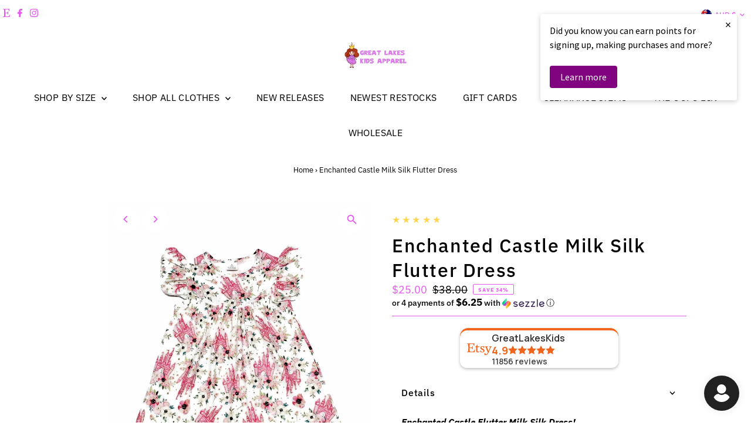

--- FILE ---
content_type: text/html; charset=utf-8
request_url: https://greatlakeskidsapparel.com/en-au/products/enchanted-castle-milk-silk-flutter-dress?section_id=template--20406420537598__main&option_values=450232025342
body_size: 11103
content:
<div id="shopify-section-template--20406420537598__main" class="shopify-section"><link href="//greatlakeskidsapparel.com/cdn/shop/t/31/assets/section-main-product.css?v=100695816491371719971764766298" rel="stylesheet" type="text/css" media="all" />
<link href="//greatlakeskidsapparel.com/cdn/shop/t/31/assets/component-accordions.css?v=4956838204852423541764766298" rel="stylesheet" type="text/css" media="all" />
<section
  id="product-5405954867363"
  class="product__section section-template--20406420537598__main product-5405954867363 main__section"
  data-product-id="5405954867363"
  data-section-id="template--20406420537598__main"
  data-url="/en-au/products/enchanted-castle-milk-silk-flutter-dress"
  data-section-type="product__section"
  data-sale-format="percentage"
  data-initial-variant="29855398330622">

  <script class="product-json" type="application/json">
  {
      "id": 5405954867363,
      "title": "Enchanted Castle Milk Silk Flutter Dress",
      "handle": "enchanted-castle-milk-silk-flutter-dress",
      "description": "\u003cp\u003e\u003cem\u003e\u003cstrong\u003eEnchanted Castle Flutter Milk Silk Dress! \u003c\/strong\u003e\u003c\/em\u003e\u003c\/p\u003e\n\u003cp\u003eTake this dress along on your next magical trip!!  \u003cspan\u003eMade out of Milk Silk which is 95% Cotton and 5% Spandex not only is this dress ultra comfortable but it is also Wrinkle Free!\u003c\/span\u003e \u003c\/p\u003e\n\u003cp\u003eAll items may only be returned if they are NOT WASHED and NOT WORN! \u003c\/p\u003e\n\u003cp\u003e\u003cspan\u003eGreat Lakes Kids Apparel LLC is a local USA owned store located in Ohio. We are a small business and strive for customer satisfaction. Please message us with any concerns.\u003c\/span\u003e\u003c\/p\u003e",
      "published_at": [59,53,17,22,10,2021,5,295,true,"EDT"],
      "created_at": [51,54,12,16,7,2020,4,198,true,"EDT"],
      "vendor": "Great Lakes Kids Apparel LLC",
      "type": "Flutter Dress",
      "tags": ["boutique","boutique dress","castle","comfortable clothes","comfortable dress","cotton","disney","disney dress","disney fan","kids boutique","kids dress","Milk Silk","spandex","toddler","toddler dress","wrinkle free"],
      "price": 2500,
      "price_min": 2500,
      "price_max": 2700,
      "available": true,
      "unit_price_separator": "per",
      "price_varies": true,
      "compare_at_price": 3800,
      "compare_at_price_min": 3800,
      "compare_at_price_max": 4000,
      "compare_at_price_varies": true,
      "variants": [
        {
          "id": 35103885983907,
          "title": "12-18 Month",
          "option1": "12-18 Month",
          "option2": null,
          "option3": null,
          "sku": "GLK-ENCH-12--5781-A21",
          "featured_image": {
              "id": 37287769080062,
              "product_id": 37287769080062,
              "position": 2,
              "created_at": [59,53,17,22,10,2021,5,295,true,"EDT"],
              "updated_at": [51,54,12,16,7,2020,4,198,true,"EDT"],
              "alt": "Enchanted Castle Milk Silk Flutter Dress - Great Lakes Kids Apparel LLC",
              "width": 1666,
              "height": 2000,
              "src": "\/\/greatlakeskidsapparel.com\/cdn\/shop\/products\/17937081139363.jpg?v=1651847079"
          },
          "available": false,
          "options": ["12-18 Month"],
          "price": 2500,
          "unit_price_measurement": {
            "measured_type": null,
            "quantity_unit": null,
            "quantity_value": null,
            "reference_unit": null,
            "reference_value": null
          },
          "unit_price": null,
          "weight": 170,
          "weight_unit": "oz",
          "weight_in_unit": 6.0,
          "compare_at_price": 3800,
          "inventory_management": "shopify",
          "inventory_quantity": 0,
          "inventory_policy": "deny",
          "barcode": "",
          "featured_media": {
            "alt": "Enchanted Castle Milk Silk Flutter Dress - Great Lakes Kids Apparel LLC",
            "id": 29855398330622,
            "position": 2,
            "preview_image": {
              "aspect_ratio": 0.833,
              "height": 2000,
              "width": 1666
            }
          }
        },
      
        {
          "id": 35103886016675,
          "title": "2T",
          "option1": "2T",
          "option2": null,
          "option3": null,
          "sku": "GLK-ENCH-2T-5782-A21",
          "featured_image": {
              "id": 37287769080062,
              "product_id": 37287769080062,
              "position": 2,
              "created_at": [59,53,17,22,10,2021,5,295,true,"EDT"],
              "updated_at": [51,54,12,16,7,2020,4,198,true,"EDT"],
              "alt": "Enchanted Castle Milk Silk Flutter Dress - Great Lakes Kids Apparel LLC",
              "width": 1666,
              "height": 2000,
              "src": "\/\/greatlakeskidsapparel.com\/cdn\/shop\/products\/17937081139363.jpg?v=1651847079"
          },
          "available": false,
          "options": ["2T"],
          "price": 2500,
          "unit_price_measurement": {
            "measured_type": null,
            "quantity_unit": null,
            "quantity_value": null,
            "reference_unit": null,
            "reference_value": null
          },
          "unit_price": null,
          "weight": 170,
          "weight_unit": "oz",
          "weight_in_unit": 6.0,
          "compare_at_price": 3800,
          "inventory_management": "shopify",
          "inventory_quantity": 0,
          "inventory_policy": "deny",
          "barcode": "",
          "featured_media": {
            "alt": "Enchanted Castle Milk Silk Flutter Dress - Great Lakes Kids Apparel LLC",
            "id": 29855398330622,
            "position": 2,
            "preview_image": {
              "aspect_ratio": 0.833,
              "height": 2000,
              "width": 1666
            }
          }
        },
      
        {
          "id": 35103886049443,
          "title": "3T",
          "option1": "3T",
          "option2": null,
          "option3": null,
          "sku": "GLK-ENCH-3T-5783-A21",
          "featured_image": {
              "id": 37287769080062,
              "product_id": 37287769080062,
              "position": 2,
              "created_at": [59,53,17,22,10,2021,5,295,true,"EDT"],
              "updated_at": [51,54,12,16,7,2020,4,198,true,"EDT"],
              "alt": "Enchanted Castle Milk Silk Flutter Dress - Great Lakes Kids Apparel LLC",
              "width": 1666,
              "height": 2000,
              "src": "\/\/greatlakeskidsapparel.com\/cdn\/shop\/products\/17937081139363.jpg?v=1651847079"
          },
          "available": true,
          "options": ["3T"],
          "price": 2500,
          "unit_price_measurement": {
            "measured_type": null,
            "quantity_unit": null,
            "quantity_value": null,
            "reference_unit": null,
            "reference_value": null
          },
          "unit_price": null,
          "weight": 170,
          "weight_unit": "oz",
          "weight_in_unit": 6.0,
          "compare_at_price": 3800,
          "inventory_management": "shopify",
          "inventory_quantity": 1,
          "inventory_policy": "deny",
          "barcode": "",
          "featured_media": {
            "alt": "Enchanted Castle Milk Silk Flutter Dress - Great Lakes Kids Apparel LLC",
            "id": 29855398330622,
            "position": 2,
            "preview_image": {
              "aspect_ratio": 0.833,
              "height": 2000,
              "width": 1666
            }
          }
        },
      
        {
          "id": 35103886082211,
          "title": "4T",
          "option1": "4T",
          "option2": null,
          "option3": null,
          "sku": "GLK-ENCH-4T-5784-A21",
          "featured_image": {
              "id": 37287769080062,
              "product_id": 37287769080062,
              "position": 2,
              "created_at": [59,53,17,22,10,2021,5,295,true,"EDT"],
              "updated_at": [51,54,12,16,7,2020,4,198,true,"EDT"],
              "alt": "Enchanted Castle Milk Silk Flutter Dress - Great Lakes Kids Apparel LLC",
              "width": 1666,
              "height": 2000,
              "src": "\/\/greatlakeskidsapparel.com\/cdn\/shop\/products\/17937081139363.jpg?v=1651847079"
          },
          "available": false,
          "options": ["4T"],
          "price": 2500,
          "unit_price_measurement": {
            "measured_type": null,
            "quantity_unit": null,
            "quantity_value": null,
            "reference_unit": null,
            "reference_value": null
          },
          "unit_price": null,
          "weight": 170,
          "weight_unit": "oz",
          "weight_in_unit": 6.0,
          "compare_at_price": 3800,
          "inventory_management": "shopify",
          "inventory_quantity": 0,
          "inventory_policy": "deny",
          "barcode": "",
          "featured_media": {
            "alt": "Enchanted Castle Milk Silk Flutter Dress - Great Lakes Kids Apparel LLC",
            "id": 29855398330622,
            "position": 2,
            "preview_image": {
              "aspect_ratio": 0.833,
              "height": 2000,
              "width": 1666
            }
          }
        },
      
        {
          "id": 35103886114979,
          "title": "5\/6",
          "option1": "5\/6",
          "option2": null,
          "option3": null,
          "sku": "GLK-ENCH-5\/6-5785-A21",
          "featured_image": {
              "id": 37287769080062,
              "product_id": 37287769080062,
              "position": 2,
              "created_at": [59,53,17,22,10,2021,5,295,true,"EDT"],
              "updated_at": [51,54,12,16,7,2020,4,198,true,"EDT"],
              "alt": "Enchanted Castle Milk Silk Flutter Dress - Great Lakes Kids Apparel LLC",
              "width": 1666,
              "height": 2000,
              "src": "\/\/greatlakeskidsapparel.com\/cdn\/shop\/products\/17937081139363.jpg?v=1651847079"
          },
          "available": false,
          "options": ["5\/6"],
          "price": 2500,
          "unit_price_measurement": {
            "measured_type": null,
            "quantity_unit": null,
            "quantity_value": null,
            "reference_unit": null,
            "reference_value": null
          },
          "unit_price": null,
          "weight": 170,
          "weight_unit": "oz",
          "weight_in_unit": 6.0,
          "compare_at_price": 3800,
          "inventory_management": "shopify",
          "inventory_quantity": 0,
          "inventory_policy": "deny",
          "barcode": "",
          "featured_media": {
            "alt": "Enchanted Castle Milk Silk Flutter Dress - Great Lakes Kids Apparel LLC",
            "id": 29855398330622,
            "position": 2,
            "preview_image": {
              "aspect_ratio": 0.833,
              "height": 2000,
              "width": 1666
            }
          }
        },
      
        {
          "id": 35103886147747,
          "title": "6\/7",
          "option1": "6\/7",
          "option2": null,
          "option3": null,
          "sku": "GLK-ENCH-6\/7-5786-A21",
          "featured_image": {
              "id": 37287769080062,
              "product_id": 37287769080062,
              "position": 2,
              "created_at": [59,53,17,22,10,2021,5,295,true,"EDT"],
              "updated_at": [51,54,12,16,7,2020,4,198,true,"EDT"],
              "alt": "Enchanted Castle Milk Silk Flutter Dress - Great Lakes Kids Apparel LLC",
              "width": 1666,
              "height": 2000,
              "src": "\/\/greatlakeskidsapparel.com\/cdn\/shop\/products\/17937081139363.jpg?v=1651847079"
          },
          "available": false,
          "options": ["6\/7"],
          "price": 2700,
          "unit_price_measurement": {
            "measured_type": null,
            "quantity_unit": null,
            "quantity_value": null,
            "reference_unit": null,
            "reference_value": null
          },
          "unit_price": null,
          "weight": 170,
          "weight_unit": "oz",
          "weight_in_unit": 6.0,
          "compare_at_price": 4000,
          "inventory_management": "shopify",
          "inventory_quantity": 0,
          "inventory_policy": "deny",
          "barcode": "",
          "featured_media": {
            "alt": "Enchanted Castle Milk Silk Flutter Dress - Great Lakes Kids Apparel LLC",
            "id": 29855398330622,
            "position": 2,
            "preview_image": {
              "aspect_ratio": 0.833,
              "height": 2000,
              "width": 1666
            }
          }
        },
      
        {
          "id": 35103886180515,
          "title": "7\/8",
          "option1": "7\/8",
          "option2": null,
          "option3": null,
          "sku": "GLK-ENCH-7\/8-5787-A21",
          "featured_image": {
              "id": 37287769080062,
              "product_id": 37287769080062,
              "position": 2,
              "created_at": [59,53,17,22,10,2021,5,295,true,"EDT"],
              "updated_at": [51,54,12,16,7,2020,4,198,true,"EDT"],
              "alt": "Enchanted Castle Milk Silk Flutter Dress - Great Lakes Kids Apparel LLC",
              "width": 1666,
              "height": 2000,
              "src": "\/\/greatlakeskidsapparel.com\/cdn\/shop\/products\/17937081139363.jpg?v=1651847079"
          },
          "available": false,
          "options": ["7\/8"],
          "price": 2700,
          "unit_price_measurement": {
            "measured_type": null,
            "quantity_unit": null,
            "quantity_value": null,
            "reference_unit": null,
            "reference_value": null
          },
          "unit_price": null,
          "weight": 198,
          "weight_unit": "oz",
          "weight_in_unit": 7.0,
          "compare_at_price": 4000,
          "inventory_management": "shopify",
          "inventory_quantity": 0,
          "inventory_policy": "deny",
          "barcode": "",
          "featured_media": {
            "alt": "Enchanted Castle Milk Silk Flutter Dress - Great Lakes Kids Apparel LLC",
            "id": 29855398330622,
            "position": 2,
            "preview_image": {
              "aspect_ratio": 0.833,
              "height": 2000,
              "width": 1666
            }
          }
        },
      
        {
          "id": 35103886213283,
          "title": "8\/9",
          "option1": "8\/9",
          "option2": null,
          "option3": null,
          "sku": "GLK-ENCH-8\/9-5788-A21",
          "featured_image": {
              "id": 37287769080062,
              "product_id": 37287769080062,
              "position": 2,
              "created_at": [59,53,17,22,10,2021,5,295,true,"EDT"],
              "updated_at": [51,54,12,16,7,2020,4,198,true,"EDT"],
              "alt": "Enchanted Castle Milk Silk Flutter Dress - Great Lakes Kids Apparel LLC",
              "width": 1666,
              "height": 2000,
              "src": "\/\/greatlakeskidsapparel.com\/cdn\/shop\/products\/17937081139363.jpg?v=1651847079"
          },
          "available": false,
          "options": ["8\/9"],
          "price": 2700,
          "unit_price_measurement": {
            "measured_type": null,
            "quantity_unit": null,
            "quantity_value": null,
            "reference_unit": null,
            "reference_value": null
          },
          "unit_price": null,
          "weight": 198,
          "weight_unit": "oz",
          "weight_in_unit": 7.0,
          "compare_at_price": 4000,
          "inventory_management": "shopify",
          "inventory_quantity": 0,
          "inventory_policy": "deny",
          "barcode": "",
          "featured_media": {
            "alt": "Enchanted Castle Milk Silk Flutter Dress - Great Lakes Kids Apparel LLC",
            "id": 29855398330622,
            "position": 2,
            "preview_image": {
              "aspect_ratio": 0.833,
              "height": 2000,
              "width": 1666
            }
          }
        },
      
        {
          "id": 35103886246051,
          "title": "10\/12",
          "option1": "10\/12",
          "option2": null,
          "option3": null,
          "sku": "GLK-ENCH-10\/-5789-A21",
          "featured_image": {
              "id": 37287769080062,
              "product_id": 37287769080062,
              "position": 2,
              "created_at": [59,53,17,22,10,2021,5,295,true,"EDT"],
              "updated_at": [51,54,12,16,7,2020,4,198,true,"EDT"],
              "alt": "Enchanted Castle Milk Silk Flutter Dress - Great Lakes Kids Apparel LLC",
              "width": 1666,
              "height": 2000,
              "src": "\/\/greatlakeskidsapparel.com\/cdn\/shop\/products\/17937081139363.jpg?v=1651847079"
          },
          "available": false,
          "options": ["10\/12"],
          "price": 2700,
          "unit_price_measurement": {
            "measured_type": null,
            "quantity_unit": null,
            "quantity_value": null,
            "reference_unit": null,
            "reference_value": null
          },
          "unit_price": null,
          "weight": 198,
          "weight_unit": "oz",
          "weight_in_unit": 7.0,
          "compare_at_price": 4000,
          "inventory_management": "shopify",
          "inventory_quantity": 0,
          "inventory_policy": "deny",
          "barcode": "",
          "featured_media": {
            "alt": "Enchanted Castle Milk Silk Flutter Dress - Great Lakes Kids Apparel LLC",
            "id": 29855398330622,
            "position": 2,
            "preview_image": {
              "aspect_ratio": 0.833,
              "height": 2000,
              "width": 1666
            }
          }
        },
      
        {
          "id": 40232919892131,
          "title": "14\/16",
          "option1": "14\/16",
          "option2": null,
          "option3": null,
          "sku": "GLK-ENCH-14\/-13912-A21",
          "featured_image": {
              "id": 37287769080062,
              "product_id": 37287769080062,
              "position": 2,
              "created_at": [59,53,17,22,10,2021,5,295,true,"EDT"],
              "updated_at": [51,54,12,16,7,2020,4,198,true,"EDT"],
              "alt": "Enchanted Castle Milk Silk Flutter Dress - Great Lakes Kids Apparel LLC",
              "width": 1666,
              "height": 2000,
              "src": "\/\/greatlakeskidsapparel.com\/cdn\/shop\/products\/17937081139363.jpg?v=1651847079"
          },
          "available": false,
          "options": ["14\/16"],
          "price": 2700,
          "unit_price_measurement": {
            "measured_type": null,
            "quantity_unit": null,
            "quantity_value": null,
            "reference_unit": null,
            "reference_value": null
          },
          "unit_price": null,
          "weight": 198,
          "weight_unit": "oz",
          "weight_in_unit": 7.0,
          "compare_at_price": 4000,
          "inventory_management": "shopify",
          "inventory_quantity": 0,
          "inventory_policy": "deny",
          "barcode": "",
          "featured_media": {
            "alt": "Enchanted Castle Milk Silk Flutter Dress - Great Lakes Kids Apparel LLC",
            "id": 29855398330622,
            "position": 2,
            "preview_image": {
              "aspect_ratio": 0.833,
              "height": 2000,
              "width": 1666
            }
          }
        }
      ],
      "images": ["\/\/greatlakeskidsapparel.com\/cdn\/shop\/products\/30544446292131.jpg?v=1651847084","\/\/greatlakeskidsapparel.com\/cdn\/shop\/products\/17937081139363.jpg?v=1651847079"],
      "featured_image": "\/\/greatlakeskidsapparel.com\/cdn\/shop\/products\/30544446292131.jpg?v=1651847084",
      "featured_media": {"alt":"Enchanted Castle Milk Silk Flutter Dress - Great Lakes Kids Apparel LLC","id":29855399379198,"position":1,"preview_image":{"aspect_ratio":0.667,"height":2700,"width":1800,"src":"\/\/greatlakeskidsapparel.com\/cdn\/shop\/products\/30544446292131.jpg?v=1651847084"},"aspect_ratio":0.667,"height":2700,"media_type":"image","src":"\/\/greatlakeskidsapparel.com\/cdn\/shop\/products\/30544446292131.jpg?v=1651847084","width":1800},
      "featured_media_id": 29855399379198,
      "options": ["Size"],
      "url": "\/en-au\/products\/enchanted-castle-milk-silk-flutter-dress",
      "media": [
        {
          "alt": "Enchanted Castle Milk Silk Flutter Dress - Great Lakes Kids Apparel LLC",
          "id": 29855399379198,
          "position": 1,
          "preview_image": {
            "aspect_ratio": 0.6666666666666666,
            "height": 2700,
            "width": 1800
          },
          "aspect_ratio": 0.6666666666666666,
          "height": 2700,
          "media_type": "image",
          "src": {"alt":"Enchanted Castle Milk Silk Flutter Dress - Great Lakes Kids Apparel LLC","id":29855399379198,"position":1,"preview_image":{"aspect_ratio":0.667,"height":2700,"width":1800,"src":"\/\/greatlakeskidsapparel.com\/cdn\/shop\/products\/30544446292131.jpg?v=1651847084"},"aspect_ratio":0.667,"height":2700,"media_type":"image","src":"\/\/greatlakeskidsapparel.com\/cdn\/shop\/products\/30544446292131.jpg?v=1651847084","width":1800},
          "width": 1800
        },
    
        {
          "alt": "Enchanted Castle Milk Silk Flutter Dress - Great Lakes Kids Apparel LLC",
          "id": 29855398330622,
          "position": 2,
          "preview_image": {
            "aspect_ratio": 0.833,
            "height": 2000,
            "width": 1666
          },
          "aspect_ratio": 0.833,
          "height": 2000,
          "media_type": "image",
          "src": {"alt":"Enchanted Castle Milk Silk Flutter Dress - Great Lakes Kids Apparel LLC","id":29855398330622,"position":2,"preview_image":{"aspect_ratio":0.833,"height":2000,"width":1666,"src":"\/\/greatlakeskidsapparel.com\/cdn\/shop\/products\/17937081139363.jpg?v=1651847079"},"aspect_ratio":0.833,"height":2000,"media_type":"image","src":"\/\/greatlakeskidsapparel.com\/cdn\/shop\/products\/17937081139363.jpg?v=1651847079","width":1666},
          "width": 1666
        }
    ]
  }
</script>


  



  <div class="product__section-container grid__wrapper">
    <div class="product__section-images product__section-image--bottom span-5 push-1 carousel-container md-span-12 sm-span-12 auto js-product-gallery"
      data-product-single-media-group
      data-gallery-config='{
    "thumbPosition": "bottom",
    "enableVideoLooping": true,
    "mainSlider": true,
    "thumbSlider": false,
    "productId": 5405954867363,
    "thumbsShown": 4,
    "clickToEnlarge": true,
    "isQuick": false
 }'
      data-product-gallery>
          



<div id="slider" class=" span-12 thumbs_bottom auto ">
    <div class="slides product-image-container carousel carousel-main js-carousel-main" data-product-id="5405954867363">
      
        <div class="image-slide carousel-cell js-main-carousel-cell" data-image-id="29855399379198" data-slide-index="0" tabindex="-1">
          <div class="product-media-container product-media--29855399379198 image"
          data-product-single-media-wrapper
          
          
          
          data-thumbnail-id="product-template-29855399379198"
          data-media-id="product-template-29855399379198">
            
                
                
                
                <img src="//greatlakeskidsapparel.com/cdn/shop/products/30544446292131.jpg?v=1651847084&amp;width=2400" alt="Enchanted Castle Milk Silk Flutter Dress - Great Lakes Kids Apparel LLC" srcset="//greatlakeskidsapparel.com/cdn/shop/products/30544446292131.jpg?v=1651847084&amp;width=352 352w, //greatlakeskidsapparel.com/cdn/shop/products/30544446292131.jpg?v=1651847084&amp;width=832 832w, //greatlakeskidsapparel.com/cdn/shop/products/30544446292131.jpg?v=1651847084&amp;width=1200 1200w, //greatlakeskidsapparel.com/cdn/shop/products/30544446292131.jpg?v=1651847084&amp;width=1920 1920w, //greatlakeskidsapparel.com/cdn/shop/products/30544446292131.jpg?v=1651847084&amp;width=2400 2400w" width="2400" height="3600" loading="lazy" class="product__image" data-zoom-src="//greatlakeskidsapparel.com/cdn/shop/products/30544446292131.jpg?v=1651847084&amp;width=2400" data-aspectratio="0.6666666666666666" data-width="1800" data-height="2700" fetchpriority="auto">
                
                  <button
                    type="button"
                    
                    class="zoom_btn"
                    itemprop="contentUrl"
                    tabindex="-1"
                    title="Click to zoom"
                    data-index="1"
                    data-ps-slide-index="0"
                    data-count="2"
                  >
                    
  
    <svg role="img" aria-hidden="true" class="testament--apollo-search zoom_btn--icon vib-center" height="16px" version="1.1" xmlns="http://www.w3.org/2000/svg" xmlns:xlink="http://www.w3.org/1999/xlink" x="0px" y="0px"
    	 viewBox="0 0 20 20" xml:space="preserve">
      <g class="hover-fill" fill="var(--direction-color)">
        <path d="M14.3,12.6h-0.9l-0.3-0.3c1.1-1.3,1.8-3,1.8-4.8c0-4.1-3.3-7.4-7.4-7.4S0,3.3,0,7.4c0,4.1,3.3,7.4,7.4,7.4
        c1.8,0,3.5-0.7,4.8-1.8l0.3,0.3v0.9l5.7,5.7l1.7-1.7L14.3,12.6z M7.4,12.6c-2.8,0-5.1-2.3-5.1-5.1c0-2.8,2.3-5.1,5.1-5.1
        s5.1,2.3,5.1,5.1C12.6,10.3,10.3,12.6,7.4,12.6z"/>
      </g>
      <style>.zoom_btn .testament--apollo-search:hover .hover-fill { fill: var(--direction-color);}</style>
    </svg>
  






                  </button>
                
              
          </div>
          <noscript>
            
            <img src="//greatlakeskidsapparel.com/cdn/shop/products/30544446292131.jpg?v=1651847084&amp;width=800" alt="Enchanted Castle Milk Silk Flutter Dress - Great Lakes Kids Apparel LLC" srcset="//greatlakeskidsapparel.com/cdn/shop/products/30544446292131.jpg?v=1651847084&amp;width=352 352w, //greatlakeskidsapparel.com/cdn/shop/products/30544446292131.jpg?v=1651847084&amp;width=800 800w" width="800" height="1200" id="29855399379198" class="product-main-image">
          </noscript>
        </div>
      
        <div class="image-slide carousel-cell js-main-carousel-cell" data-image-id="29855398330622" data-slide-index="1" tabindex="-1">
          <div class="product-media-container product-media--29855398330622 image"
          data-product-single-media-wrapper
          
          
          
          data-thumbnail-id="product-template-29855398330622"
          data-media-id="product-template-29855398330622">
            
                
                
                
                <img src="//greatlakeskidsapparel.com/cdn/shop/products/17937081139363.jpg?v=1651847079&amp;width=2400" alt="Enchanted Castle Milk Silk Flutter Dress - Great Lakes Kids Apparel LLC" srcset="//greatlakeskidsapparel.com/cdn/shop/products/17937081139363.jpg?v=1651847079&amp;width=352 352w, //greatlakeskidsapparel.com/cdn/shop/products/17937081139363.jpg?v=1651847079&amp;width=832 832w, //greatlakeskidsapparel.com/cdn/shop/products/17937081139363.jpg?v=1651847079&amp;width=1200 1200w, //greatlakeskidsapparel.com/cdn/shop/products/17937081139363.jpg?v=1651847079&amp;width=1920 1920w, //greatlakeskidsapparel.com/cdn/shop/products/17937081139363.jpg?v=1651847079&amp;width=2400 2400w" width="2400" height="2881" loading="lazy" class="product__image" data-zoom-src="//greatlakeskidsapparel.com/cdn/shop/products/17937081139363.jpg?v=1651847079&amp;width=2400" data-aspectratio="0.833" data-width="1666" data-height="2000" fetchpriority="auto">
                
                  <button
                    type="button"
                    
                    class="zoom_btn"
                    itemprop="contentUrl"
                    tabindex="-1"
                    title="Click to zoom"
                    data-index="2"
                    data-ps-slide-index="1"
                    data-count="2"
                  >
                    
  
    <svg role="img" aria-hidden="true" class="testament--apollo-search zoom_btn--icon vib-center" height="16px" version="1.1" xmlns="http://www.w3.org/2000/svg" xmlns:xlink="http://www.w3.org/1999/xlink" x="0px" y="0px"
    	 viewBox="0 0 20 20" xml:space="preserve">
      <g class="hover-fill" fill="var(--direction-color)">
        <path d="M14.3,12.6h-0.9l-0.3-0.3c1.1-1.3,1.8-3,1.8-4.8c0-4.1-3.3-7.4-7.4-7.4S0,3.3,0,7.4c0,4.1,3.3,7.4,7.4,7.4
        c1.8,0,3.5-0.7,4.8-1.8l0.3,0.3v0.9l5.7,5.7l1.7-1.7L14.3,12.6z M7.4,12.6c-2.8,0-5.1-2.3-5.1-5.1c0-2.8,2.3-5.1,5.1-5.1
        s5.1,2.3,5.1,5.1C12.6,10.3,10.3,12.6,7.4,12.6z"/>
      </g>
      <style>.zoom_btn .testament--apollo-search:hover .hover-fill { fill: var(--direction-color);}</style>
    </svg>
  






                  </button>
                
              
          </div>
          <noscript>
            
            <img src="//greatlakeskidsapparel.com/cdn/shop/products/17937081139363.jpg?v=1651847079&amp;width=800" alt="Enchanted Castle Milk Silk Flutter Dress - Great Lakes Kids Apparel LLC" srcset="//greatlakeskidsapparel.com/cdn/shop/products/17937081139363.jpg?v=1651847079&amp;width=352 352w, //greatlakeskidsapparel.com/cdn/shop/products/17937081139363.jpg?v=1651847079&amp;width=800 800w" width="800" height="960" id="29855398330622" class="product-main-image">
          </noscript>
        </div>
      
    </div>
    
</div>

  
  
<div id="thumbnails" class="thumb-slider thumbnail-slider custom horizontal-carousel span-12 auto mobile-hide"
      data-thumbnail-position="bottom">
      <div class="thumb-slider-wrapper js-thumb-horizontal-wrapper js-thumb-wrapper" id="thumb-slider-wrapper">
        <div class="carousel-nav thumb-slider-slides slides product-single__thumbnails-template--20406420537598__main js-thumb-carousel-nav no_carousel">
          
            <div class="image-thumbnail product-single__thumbnails-item carousel-cell is-nav-selected js-thumb-item thumb__first" data-slide-index="0"
            data-image-id="29855399379198" tabindex="0">
              <div class="product-single__thumbnail product-single__thumbnail--template--20406420537598__main js-thumb-item-img-wrap" data-thumbnail-id="product-template-29855399379198">
                
                <img src="//greatlakeskidsapparel.com/cdn/shop/products/30544446292131.jpg?v=1651847084&amp;width=200" alt="Enchanted Castle Milk Silk Flutter Dress - Great Lakes Kids Apparel LLC" srcset="//greatlakeskidsapparel.com/cdn/shop/products/30544446292131.jpg?v=1651847084&amp;width=200 200w" width="200" height="300" loading="lazy" class="js-thumb-item-img" data-image-id="29855399379198" fetchpriority="auto">
                <noscript>
                  <img src="//greatlakeskidsapparel.com/cdn/shop/products/30544446292131.jpg?v=1651847084&amp;width=100" alt="Enchanted Castle Milk Silk Flutter Dress - Great Lakes Kids Apparel LLC" srcset="//greatlakeskidsapparel.com/cdn/shop/products/30544446292131.jpg?v=1651847084&amp;width=100 100w" width="100" height="150">
                </noscript></div>
            </div>
          
            <div class="image-thumbnail product-single__thumbnails-item carousel-cell  js-thumb-item thumb__last" data-slide-index="1"
            data-image-id="29855398330622" tabindex="0">
              <div class="product-single__thumbnail product-single__thumbnail--template--20406420537598__main js-thumb-item-img-wrap" data-thumbnail-id="product-template-29855398330622">
                
                <img src="//greatlakeskidsapparel.com/cdn/shop/products/17937081139363.jpg?v=1651847079&amp;width=200" alt="Enchanted Castle Milk Silk Flutter Dress - Great Lakes Kids Apparel LLC" srcset="//greatlakeskidsapparel.com/cdn/shop/products/17937081139363.jpg?v=1651847079&amp;width=200 200w" width="200" height="240" loading="lazy" class="js-thumb-item-img" data-image-id="29855398330622" fetchpriority="auto">
                <noscript>
                  <img src="//greatlakeskidsapparel.com/cdn/shop/products/17937081139363.jpg?v=1651847079&amp;width=100" alt="Enchanted Castle Milk Silk Flutter Dress - Great Lakes Kids Apparel LLC" srcset="//greatlakeskidsapparel.com/cdn/shop/products/17937081139363.jpg?v=1651847079&amp;width=100 100w" width="100" height="120">
                </noscript></div>
            </div>
          
        </div>
      </div>
    </div>
  


        
</div>
    <div class="product__section-contentWrapper span-6 md-span-12 sm-span-12 auto">
      <div class="product__section-content">
        <div class="product__section-details">
          <div class="product__section--header">
            


            
<div class="product__section--rating-wrapper">
    
    <div class="product__section-rating" role="img" aria-label="5.0 out of 5.0 stars">
      <span aria-hidden="true" class="product__section-rating-star color-icon" style="--rating: 5; --rating-max: 5.0; --rating-decimal: 0;">
      </span>
    </div>
    <p class="product__section-rating-text caption">
      <span aria-hidden="true">5.0 / 5.0</span>
    </p>
    <p class="product__section-rating-count caption">
      <span aria-hidden="true">(3)</span>
      <span class="visually-hidden">3 total reviews</span>
    </p>
  </div>

            <h1 class="product__section-title product-title">Enchanted Castle Milk Silk Flutter Dress</h1>

            
<div id="product-price" class="price
   price--sold-out 
   price--on-sale 
  "
  data-price
><div class="price__pricing-group">
    <dl class="price__regular">
      <dt>
        <span class="visually-hidden visually-hidden--inline">Regular Price</span>
      </dt>
      <dd>
        <span class="price-item price-item--regular" data-regular-price>
          $25.00
        </span>
      </dd>
    </dl>
    <dl class="price__sale">
      <dt>
        <span class="visually-hidden visually-hidden--inline">Sale Price</span>
      </dt>
      <dd>
        <span class="price-item price-item--sale" data-sale-price>
          $25.00
        </span>
      </dd>
      <dt>
        <span class="visually-hidden visually-hidden--inline">Regular Price</span>
      </dt>
      <dd>
        <span class="price-item price-item--regular" data-regular-price>
          $38.00
        </span>
      </dd>
    </dl>
    <div class="price__badges">
      <span class="price__badge price__badge--sale" aria-hidden="true">
        <div class="sale-item--percentage">
          
              
              
              Save 34%
            
        </div><!-- /.sale-item -->
      </span>
      <span class="price__badge price__badge--sold-out">
        <span>Sold Out</span>
      </span>
    </div>
  </div>
  <dl class="price__unit">
    <dt>
      <span class="visually-hidden visually-hidden--inline">Unit Price</span>
    </dt>
    <dd class="price-unit-price"><span data-unit-price></span><span aria-hidden="true">/</span><span class="visually-hidden">per&nbsp;</span><span data-unit-price-base-unit></span></dd>
  </dl>
</div>


            


            
<form method="post" action="/en-au/cart/add" id="product-form-installment" accept-charset="UTF-8" class="shopify-product-form" enctype="multipart/form-data"><input type="hidden" name="form_type" value="product" /><input type="hidden" name="utf8" value="✓" /><input type="hidden" name="id" value="35103885983907">
  <select style="display:none;" name='id'>
    
      <option value="35103885983907" selected="selected"></option>
    
      <option value="35103886016675" ></option>
    
      <option value="35103886049443" ></option>
    
      <option value="35103886082211" ></option>
    
      <option value="35103886114979" ></option>
    
      <option value="35103886147747" ></option>
    
      <option value="35103886180515" ></option>
    
      <option value="35103886213283" ></option>
    
      <option value="35103886246051" ></option>
    
      <option value="40232919892131" ></option>
    
  </select>
  <div class="spi-banner">
    
  </div><!-- /#spi-banner --><input type="hidden" name="product-id" value="5405954867363" /><input type="hidden" name="section-id" value="template--20406420537598__main" /></form>
          </div>
<div class="product__section--app" >
  <div id="shopify-block-AeG5yMEJHSU5MV2dCN__reputon_etsy_reviews_compact_widget_block_yc8qir" class="shopify-block shopify-app-block"><div class="reputon-etsy-reviews-widget"
  data-theme=light
  data-type="basic"
  data-minimize=false
  data-font=default
  style="display: flex; justify-content: center;"
></div>

</div>
</div>

            

<div class="product__section--desc product__description-container rte">
  
    <details
      class="details details--no-padding"
      id="product_description"
      
        open
      
      data-default-open-accordion="true"
      
    >
      <summary class="details__summary">
        <h3 class="details__title">Details</h3>
        <div class="details__icon">
          
  
    <svg role="img" aria-hidden="true" class="testament--apollo-down-carrot details__svg vib-center" height="6px" version="1.1" xmlns="http://www.w3.org/2000/svg" xmlns:xlink="http://www.w3.org/1999/xlink" x="0px" y="0px"
    	 viewBox="0 0 20 13.3" xml:space="preserve">
      <g class="hover-fill" fill="var(--accordion-color)">
        <polygon points="17.7,0 10,8.3 2.3,0 0,2.5 10,13.3 20,2.5 "/>
      </g>
      <style> .testament--apollo-down-carrot:hover .hover-fill { fill: var(--accordion-color);}</style>
    </svg>
  






        </div>
      </summary>
      <div class="details__content rte">
        <p><em><strong>Enchanted Castle Flutter Milk Silk Dress! </strong></em></p>
<p>Take this dress along on your next magical trip!!  <span>Made out of Milk Silk which is 95% Cotton and 5% Spandex not only is this dress ultra comfortable but it is also Wrinkle Free!</span> </p>
<p>All items may only be returned if they are NOT WASHED and NOT WORN! </p>
<p><span>Great Lakes Kids Apparel LLC is a local USA owned store located in Ohio. We are a small business and strive for customer satisfaction. Please message us with any concerns.</span></p>
      </div>
    </details>
  
</div>




<script type="application/json" data-selected-variant>
  {
    "id": 35103885983907,
    "title": "12-18 Month",
    "sku": "GLK-ENCH-12--5781-A21",
    "available": false,
    "option1": "12-18 Month",
    "option2": null,
    "option3": null,
    "price": 2500,
    "compare_at_price": 3800,
    "featured_media": {"alt":"Enchanted Castle Milk Silk Flutter Dress - Great Lakes Kids Apparel LLC","id":29855398330622,"position":2,"preview_image":{"aspect_ratio":0.833,"height":2000,"width":1666,"src":"\/\/greatlakeskidsapparel.com\/cdn\/shop\/products\/17937081139363.jpg?v=1651847079"},"aspect_ratio":0.833,"height":2000,"media_type":"image","src":"\/\/greatlakeskidsapparel.com\/cdn\/shop\/products\/17937081139363.jpg?v=1651847079","width":1666},
    "inventory_management": "shopify",
    "inventory_policy": "deny",
    "inventory_quantity": 0,
    "requires_shipping": true,
    "taxable": true,
    "featured_image": {
        "id": 37287769080062,
        "product_id": 37287769080062,
        "position": 2,
        "created_at": [59,53,17,22,10,2021,5,295,true,"EDT"],
        "updated_at": [51,54,12,16,7,2020,4,198,true,"EDT"],
        "alt": "Enchanted Castle Milk Silk Flutter Dress - Great Lakes Kids Apparel LLC",
        "width": 1666,
        "height": 2000,
        "src": "\/\/greatlakeskidsapparel.com\/cdn\/shop\/products\/17937081139363.jpg?v=1651847079"
    },
    "options": ["12-18 Month"],
    "weight": 170,
    "barcode": "",
    "requires_selling_plan": false
  }
</script>

<form method="post" action="/en-au/cart/add" id="product-form-template--20406420537598__main" accept-charset="UTF-8" class="product__form-container product_form relative" enctype="multipart/form-data" data-product-form="
 { &quot;money_format&quot;: &quot;${{amount}}&quot;,
   &quot;enable_history&quot;: true,
   &quot;sold_out&quot;: &quot;Sold Out&quot;,
   &quot;button&quot;: &quot;Add to Cart&quot;,
   &quot;unavailable&quot;: &quot;Unavailable&quot;,
   &quot;savings&quot;: &quot;Save {{ savings }}&quot;,
   &quot;quickview&quot;: false,
   &quot;featured_product&quot;: false,
   &quot;swatches&quot;: &quot;swatches&quot;,
   &quot;stock_levels&quot;: {
    &quot;in_stock&quot;: &quot;In stock, ready to ship&quot;,
    &quot;only_remaining&quot;: &quot;Only {{ count }} left!&quot;
   }
 }
" data-product-id="5405954867363"><input type="hidden" name="form_type" value="product" /><input type="hidden" name="utf8" value="✓" />
<div
        class="product__variants-swatches mt4 mb6 no-js-hidden"
        data-section="template--20406420537598__main"
        data-section-id="template--20406420537598__main"
        data-url="/en-au/products/enchanted-castle-milk-silk-flutter-dress"
        data-selected-variant-id="35103885983907"
      >
        
          
<div class="swatches__container js-variant-selector" data-option-index="1" data-other-options='["option2","option3"]'>
  <p class="swatches__option-name h5"><strong>Size:</strong> <span id="selected-option-1" class="swatches__option-value">12-18 Month</span></p>

  


  
<!-- Checking Availability --><!-- Building Variant Image -->

    

    

    

    
      
      <div class="swatches__swatch--regular swatch-element soldout js-swatch-element">
        
      <input type="radio" id="template--20406420537598__main-size-0"
          class="swatches__form--input"
          name="size"
          value="12-18 Month"
          form="product-form-template--20406420537598__main"
          data-position="1"
          data-option-value-id="450232025342"
          checked="checked">
    

        <label class="swatches__form--label" for="template--20406420537598__main-size-0" tabindex="0">
          12-18 Month
          
      <span class="visually-hidden label-unavailable">Variant sold out or unavailable</span>
    
        </label>
      </div>
    
    
  
<!-- Checking Availability --><!-- Building Variant Image -->

    

    

    

    
      
      <div class="swatches__swatch--regular swatch-element soldout js-swatch-element">
        
      <input type="radio" id="template--20406420537598__main-size-1"
          class="swatches__form--input"
          name="size"
          value="2T"
          form="product-form-template--20406420537598__main"
          data-position="1"
          data-option-value-id="450232058110"
          >
    

        <label class="swatches__form--label" for="template--20406420537598__main-size-1" tabindex="0">
          2T
          
      <span class="visually-hidden label-unavailable">Variant sold out or unavailable</span>
    
        </label>
      </div>
    
    
  
<!-- Checking Availability --><!-- Building Variant Image -->

    

    

    

    
      
      <div class="swatches__swatch--regular swatch-element  js-swatch-element">
        
      <input type="radio" id="template--20406420537598__main-size-2"
          class="swatches__form--input"
          name="size"
          value="3T"
          form="product-form-template--20406420537598__main"
          data-position="1"
          data-option-value-id="450232090878"
          >
    

        <label class="swatches__form--label" for="template--20406420537598__main-size-2" tabindex="0">
          3T
          
      <span class="visually-hidden label-unavailable">Variant sold out or unavailable</span>
    
        </label>
      </div>
    
    
  
<!-- Checking Availability --><!-- Building Variant Image -->

    

    

    

    
      
      <div class="swatches__swatch--regular swatch-element soldout js-swatch-element">
        
      <input type="radio" id="template--20406420537598__main-size-3"
          class="swatches__form--input"
          name="size"
          value="4T"
          form="product-form-template--20406420537598__main"
          data-position="1"
          data-option-value-id="450232123646"
          >
    

        <label class="swatches__form--label" for="template--20406420537598__main-size-3" tabindex="0">
          4T
          
      <span class="visually-hidden label-unavailable">Variant sold out or unavailable</span>
    
        </label>
      </div>
    
    
  
<!-- Checking Availability --><!-- Building Variant Image -->

    

    

    

    
      
      <div class="swatches__swatch--regular swatch-element soldout js-swatch-element">
        
      <input type="radio" id="template--20406420537598__main-size-4"
          class="swatches__form--input"
          name="size"
          value="5/6"
          form="product-form-template--20406420537598__main"
          data-position="1"
          data-option-value-id="450232156414"
          >
    

        <label class="swatches__form--label" for="template--20406420537598__main-size-4" tabindex="0">
          5/6
          
      <span class="visually-hidden label-unavailable">Variant sold out or unavailable</span>
    
        </label>
      </div>
    
    
  
<!-- Checking Availability --><!-- Building Variant Image -->

    

    

    

    
      
      <div class="swatches__swatch--regular swatch-element soldout js-swatch-element">
        
      <input type="radio" id="template--20406420537598__main-size-5"
          class="swatches__form--input"
          name="size"
          value="6/7"
          form="product-form-template--20406420537598__main"
          data-position="1"
          data-option-value-id="450232189182"
          >
    

        <label class="swatches__form--label" for="template--20406420537598__main-size-5" tabindex="0">
          6/7
          
      <span class="visually-hidden label-unavailable">Variant sold out or unavailable</span>
    
        </label>
      </div>
    
    
  
<!-- Checking Availability --><!-- Building Variant Image -->

    

    

    

    
      
      <div class="swatches__swatch--regular swatch-element soldout js-swatch-element">
        
      <input type="radio" id="template--20406420537598__main-size-6"
          class="swatches__form--input"
          name="size"
          value="7/8"
          form="product-form-template--20406420537598__main"
          data-position="1"
          data-option-value-id="450232221950"
          >
    

        <label class="swatches__form--label" for="template--20406420537598__main-size-6" tabindex="0">
          7/8
          
      <span class="visually-hidden label-unavailable">Variant sold out or unavailable</span>
    
        </label>
      </div>
    
    
  
<!-- Checking Availability --><!-- Building Variant Image -->

    

    

    

    
      
      <div class="swatches__swatch--regular swatch-element soldout js-swatch-element">
        
      <input type="radio" id="template--20406420537598__main-size-7"
          class="swatches__form--input"
          name="size"
          value="8/9"
          form="product-form-template--20406420537598__main"
          data-position="1"
          data-option-value-id="450232254718"
          >
    

        <label class="swatches__form--label" for="template--20406420537598__main-size-7" tabindex="0">
          8/9
          
      <span class="visually-hidden label-unavailable">Variant sold out or unavailable</span>
    
        </label>
      </div>
    
    
  
<!-- Checking Availability --><!-- Building Variant Image -->

    

    

    

    
      
      <div class="swatches__swatch--regular swatch-element soldout js-swatch-element">
        
      <input type="radio" id="template--20406420537598__main-size-8"
          class="swatches__form--input"
          name="size"
          value="10/12"
          form="product-form-template--20406420537598__main"
          data-position="1"
          data-option-value-id="450232287486"
          >
    

        <label class="swatches__form--label" for="template--20406420537598__main-size-8" tabindex="0">
          10/12
          
      <span class="visually-hidden label-unavailable">Variant sold out or unavailable</span>
    
        </label>
      </div>
    
    
  
<!-- Checking Availability --><!-- Building Variant Image -->

    

    

    

    
      
      <div class="swatches__swatch--regular swatch-element soldout js-swatch-element">
        
      <input type="radio" id="template--20406420537598__main-size-9"
          class="swatches__form--input"
          name="size"
          value="14/16"
          form="product-form-template--20406420537598__main"
          data-position="1"
          data-option-value-id="450232320254"
          >
    

        <label class="swatches__form--label" for="template--20406420537598__main-size-9" tabindex="0">
          14/16
          
      <span class="visually-hidden label-unavailable">Variant sold out or unavailable</span>
    
        </label>
      </div>
    
    
  
</div>

        
      </div><input class="formVariantId" name="" type="hidden" value="35103885983907">
<input type="hidden" name="product-id" value="5405954867363" /><input type="hidden" name="section-id" value="template--20406420537598__main" /></form>




  <div
    class="product__section--qty qty-selection"
    data-product-qty
    
  ><label
      for="qty-5405954867363
"
      class="h5"
    >Quantity</label>
    <button
      class="down quantity-control-down"
      type="button"
    >
      -
    </button>
    <input
      id="qty-5405954867363
"
      min="1"
      type="text"
      name="quantity"
      class="js-qty-input quantity"
      value="1"
      
        
          max="0"
        
      
    >
    <button
      class="up quantity-control-up"
      type="button"
    >
      +
    </button>
  </div>




<div class="product__section--app" >
  <div id="shopify-block-AL1MrVmlVZEZsZ1J2Z__seguno_email_back_in_stock_mNEXKD" class="shopify-block shopify-app-block">
	<script
		type="application/json"
		data-shop-id="1589477453"
		data-seguno-back-in-stock>
		{
			"form_gap": "16px",
			"padding": "0px",
			"font_size": "16px",
			"heading": "<h4>Get notified when this is back in stock</h4>",
			"label_email": "",
			"placeholder_email": "Enter your email for restock notifications",
			"show_permission_checkbox": true,
			"label_permission": "<p>I want to be a VIP! Sign up to receive newsletters</p>",
			"label_notify": "Notify me",
			"label_success": "<p>Thanks! You will be notified once the product is back in stock.</p>",
			"background_color": "rgb(255, 255, 255)",
			"text_color": "rgb(18, 18, 18)",
			"button_background_color": "rgb(230, 89, 241)",
			"button_text_color": "rgb(255, 255, 255)",
			"button_border_color": "rgb(230, 89, 241)",
			"button_font_size": "16px",
			"button_alignment": "stretch",
			"input_background_color": "rgb(255, 255, 255)",
			"input_text_color": "rgb(18, 18, 18)",
			"input_border_color": "rgb(18, 18, 18)",
			"input_font_size": "16px",
			"default_variant": "available",
			"custom_css": "button {  border-radius: 3px;}",
			"product": {
				"id": 5405954867363,
				"available_variants": [35103886049443],
				"first_variant": 35103885983907,
				"default_variant": 35103885983907
			}
		}
	</script>



</div>
</div>

            

<div class="product__section--buttons product-add" >
  <form method="post" action="/en-au/cart/add" id="product-form-buttons-template--20406420537598__main" accept-charset="UTF-8" class="product__form-buttons js-prod-form-submit relative" enctype="multipart/form-data" data-product-id="5405954867363"><input type="hidden" name="form_type" value="product" /><input type="hidden" name="utf8" value="✓" />
<input class="formVariantId" name="id" type="hidden" value="35103885983907">
    <input
      class="formQty"
      type="hidden"
      name="quantity"
      value="1"
      
        
          max="0"
        
      
    />
    <div class="note note-success js-added-msg" style="display: none">
      Added to Cart: <a class="underline" href="/en-au/cart">View Cart</a> or <a class="underline" href="/en-au/collections/all">Continue Shopping</a>.
    </div>
    <div class="note note-error js-error-msg" style="display: none">
      <strong class="note__header">Cart Error:</strong>
      <span class="note__message js-error-msg-content">Some items became unavailable. Update the quantity and try again.</span>
    </div>

    <button
      type="submit"
      name="button"
      class="add AddtoCart js-ajax-submit  secondary-button"
      
      disabled
    >
      Sold Out
    </button>

    
      <div data-shopify="payment-button" class="shopify-payment-button"> <shopify-accelerated-checkout recommended="{&quot;supports_subs&quot;:true,&quot;supports_def_opts&quot;:false,&quot;name&quot;:&quot;shop_pay&quot;,&quot;wallet_params&quot;:{&quot;shopId&quot;:1589477453,&quot;merchantName&quot;:&quot;Great Lakes Kids Apparel LLC&quot;,&quot;personalized&quot;:true}}" fallback="{&quot;supports_subs&quot;:true,&quot;supports_def_opts&quot;:true,&quot;name&quot;:&quot;buy_it_now&quot;,&quot;wallet_params&quot;:{}}" access-token="cbfa2135877ab2f7afb700d41738078e" buyer-country="AU" buyer-locale="en" buyer-currency="AUD" variant-params="[{&quot;id&quot;:35103885983907,&quot;requiresShipping&quot;:true},{&quot;id&quot;:35103886016675,&quot;requiresShipping&quot;:true},{&quot;id&quot;:35103886049443,&quot;requiresShipping&quot;:true},{&quot;id&quot;:35103886082211,&quot;requiresShipping&quot;:true},{&quot;id&quot;:35103886114979,&quot;requiresShipping&quot;:true},{&quot;id&quot;:35103886147747,&quot;requiresShipping&quot;:true},{&quot;id&quot;:35103886180515,&quot;requiresShipping&quot;:true},{&quot;id&quot;:35103886213283,&quot;requiresShipping&quot;:true},{&quot;id&quot;:35103886246051,&quot;requiresShipping&quot;:true},{&quot;id&quot;:40232919892131,&quot;requiresShipping&quot;:true}]" shop-id="1589477453" enabled-flags="[&quot;ae0f5bf6&quot;]" disabled > <div class="shopify-payment-button__button" role="button" disabled aria-hidden="true" style="background-color: transparent; border: none"> <div class="shopify-payment-button__skeleton">&nbsp;</div> </div> <div class="shopify-payment-button__more-options shopify-payment-button__skeleton" role="button" disabled aria-hidden="true">&nbsp;</div> </shopify-accelerated-checkout> <small id="shopify-buyer-consent" data-consent-type="managed-markets"> By placing your order you agree to purchase from Global-e as the merchant of record, subject to Global-e’s <span id="shopify-managed-markets-terms-and-conditions-button">Terms and Conditions</span> and <span id="shopify-managed-markets-privacy-policy-button">Privacy Policy</span>, and share your information with Great Lakes Kids Apparel LLC. </small> </div>
    
<input type="hidden" name="product-id" value="5405954867363" /><input type="hidden" name="section-id" value="template--20406420537598__main" /></form></div>


<pickup-availability
  class="product-single__store-availability-container"
  
  data-block-id="product_availability"
  data-store-availability-container
  data-product-title="Enchanted Castle Milk Silk Flutter Dress"
  data-has-only-default-variant="false"
  data-base-url="https://greatlakeskidsapparel.com/en-au"
  data-variant-id="35103885983907"
></pickup-availability>



<span class="popup_content_link">
  <button
    class="product__contact-trigger button-as-link js-contact-trigger"
    type="button"
    name="button"
    data-wau-modal-target="contact-form"
    popovertarget="contact_popup"
    popovertargetaction="show"
  >
  Contact us
</button>
</span>
<!-- Capture the content -->

<!-- Determine the popover type -->

    
<div
  popover="auto"
  class="modal modal__container"
  id="contact_popup"
>
  <!-- Inner wrapper -->
  <div class="modal__inner-wrapper modal__general-modal__wrapper">
    <!-- Close button -->
    <div
      class="slideout__trigger--close slideout__trigger-recover-password__wrapper slideout__trigger-general-modal__wrapper"
    >
      <button
        class="slideout__trigger-recover-password slideout__trigger-general-modal js-modal-close"
        aria-controls="contact_popup"
        aria-label="Close modal"
        popovertarget="contact_popup"
        popovertargetaction="hide"
      >
        
  
    <svg role="img" aria-hidden="true" class="testament--apollo-close " height="14px" version="1.1" xmlns="http://www.w3.org/2000/svg" xmlns:xlink="http://www.w3.org/1999/xlink" x="0px" y="0px"
    	 viewBox="0 0 20 20" xml:space="preserve">
       <g class="hover-fill" fill="var(--text-color)">
         <polygon points="20,2 18,0 10,8 2,0 0,2 8,10 0,18 2,20 10,12 18,20 20,18 12,10 "/>
       </g>
       <style>.icn-close .testament--apollo-close:hover .hover-fill { fill: var(--text-color);}</style>
    </svg>
  






      </button>
    </div><!-- /.slideout__trigger--close -->

    <!-- Content -->
    <div class="modal__inner-content-container">
      
  <form method="post" action="/en-au/contact#contact_form" id="contact_form" accept-charset="UTF-8" class="contact-form"><input type="hidden" name="form_type" value="contact" /><input type="hidden" name="utf8" value="✓" />
<div id="contactFormWrapper">
    <p>
      <label for="contactFormName">Name</label>
      <input type="text" id="contactFormName" name="contact[name]" placeholder="Name" />
    </p>

    <p>
      <label for="contactFormEmail">Email</label>
      <input type="email" id="contactFormEmail" name="contact[email]" placeholder="Email" />
    </p>

    <p>
      <label for="contactFormTelephone">Phone Number</label>
      <input type="text" id="contactFormTelephone" name="contact[phone]" placeholder="Phone Number" />
    </p>

    <input type="hidden" name="contact[product]" value="Enchanted Castle Milk Silk Flutter Dress">
    <input type="hidden" name="contact[producturl]" value="/en-au//en-au/products/enchanted-castle-milk-silk-flutter-dress">

    <p>
      <label for="contactFormMessage">Message</label>
      <textarea rows="15" cols="90" id="contactFormMessage" name="contact[body]" placeholder="Message"></textarea>
    </p>
    <p>

      <button
        type="submit"
        id="contactFormSubmit"
        class="button"
      >
        Send
      </button>
    </p>
</div>

<div class="clear"></div>






</form>

<div class="clear"></div>


    </div><!-- /.modal__inner-content-container -->
  </div><!-- /.modal__inner-wrapper -->
</div><!-- /.modal -->

  



<div class="share-icons">

  
    <a
      title="Share on Facebook"
      href="//www.facebook.com/sharer.php?u=https://greatlakeskidsapparel.com/en-au/products/enchanted-castle-milk-silk-flutter-dress"
      class="facebook"
      target="_blank">
      


  
    <svg role="img" aria-hidden="true" class="testament--facebook share-icons--icon" height="20px" version="1.1" xmlns="http://www.w3.org/2000/svg" xmlns:xlink="http://www.w3.org/1999/xlink" x="0px"
    y="0px" viewBox="0 0 11 20" xml:space="preserve">
      <g class="hover-fill" fill="var(--text-color)">
        <path d="M11,0H8C5.2,0,3,2.2,3,5v3H0v4h3v8h4v-8h3l1-4H7V5c0-0.6,0.4-1,1-1h3V0z"/>
      </g>
      <style>.share-icons .testament--facebook:hover .hover-fill { fill: var(--text-color);}</style>
    </svg>
  




    </a>
  


  
    <a
      title="Share on Twitter"
      href="//twitter.com/intent/tweet?text=https://greatlakeskidsapparel.com/en-au/products/enchanted-castle-milk-silk-flutter-dress"
      title="Share on Twitter"
      target="_blank"
      class="twitter">
      


  
    <svg class="testament--twitter share-icons--icon" height="20px" version="1.1" xmlns="http://www.w3.org/2000/svg" xmlns:xlink="http://www.w3.org/1999/xlink" x="0px" y="0px"
      viewBox="0 0 23 20" xml:space="preserve">
      <g class="hover-fill" fill="var(--text-color)">
        <path d="M17.425641,0 L20.8184615,0 L13.4061538,8.47179487 L22.1261538,20 L15.2984615,20 L9.95076923,13.0082051 L3.83179487,20 L0.436923077,20 L8.36512821,10.9384615 L-1.13686838e-13,0 L7.00102564,0 L11.8348718,6.39076923 L17.425641,0 Z M16.2348718,17.9692308 L18.1148718,17.9692308 L5.97948718,1.92410256 L3.96205128,1.92410256 L16.2348718,17.9692308 Z" fill="var(--text-color)"></path>
      </g>
      <style>.share-icons .testament--twitter:hover .hover-fill { fill: var(--text-color);}</style>
    </svg>
  




    </a>
  

  
    
      <a
        title="Share on Pinterest"
        target="blank"
        href="//pinterest.com/pin/create/button/?url=https://greatlakeskidsapparel.com/en-au/products/enchanted-castle-milk-silk-flutter-dress&amp;media=http://greatlakeskidsapparel.com/cdn/shop/products/30544446292131.jpg?crop=center&height=1024&v=1651847084&width=1024"
        title="Pin this"
        class="pinterest">
        


  
    <svg role="img" aria-hidden="true" class="testament--pinterest share-icons--icon" height="20px" version="1.1" xmlns="http://www.w3.org/2000/svg" xmlns:xlink="http://www.w3.org/1999/xlink" x="0px"
     y="0px" viewBox="0 0 15.5 20" xml:space="preserve">
      <g class="hover-fill" fill="var(--text-color)">
        <path id="Icon-Path" d="M0,7.2c0-0.8,0.1-1.7,0.4-2.4c0.4-0.8,0.8-1.5,1.3-2s1.2-1.1,1.9-1.5s1.5-0.8,2.3-0.9C6.5,0.1,7.3,0,8.1,0
        c1.3,0,2.5,0.3,3.6,0.8s2,1.3,2.7,2.3c0.7,1.1,1.1,2.3,1.1,3.6c0,0.8-0.1,1.5-0.3,2.3c-0.1,0.8-0.4,1.5-0.7,2.1
        c-0.3,0.7-0.7,1.2-1.2,1.7c-0.5,0.5-1.1,0.9-1.7,1.2s-1.5,0.5-2.3,0.4c-0.5,0-1.1-0.1-1.6-0.4c-0.7-0.1-1.1-0.5-1.2-0.9
        c-0.1,0.3-0.1,0.8-0.4,1.3c-0.1,0.5-0.3,0.9-0.3,1.2c0,0.1-0.1,0.4-0.3,0.8c-0.1,0.3-0.1,0.5-0.3,0.8L4.9,18
        c-0.1,0.3-0.4,0.7-0.5,0.9C4.1,19.2,4,19.6,3.6,20H3.5l-0.1-0.1c-0.1-1.2-0.1-2-0.1-2.3c0-0.8,0.1-1.6,0.3-2.5
        c0.1-0.9,0.4-2.1,0.8-3.5s0.5-2.1,0.7-2.4c-0.4-0.4-0.5-1.1-0.5-2c0-0.7,0.3-1.3,0.7-1.9C5.5,4.8,6,4.5,6.7,4.5
        c0.5,0,0.9,0.1,1.2,0.5c0.3,0.3,0.4,0.7,0.4,1.2S8.1,7.6,7.7,8.5c-0.4,0.9-0.5,1.7-0.5,2.3c0,0.5,0.1,0.9,0.5,1.2s0.8,0.5,1.3,0.5
        c0.4,0,0.8-0.1,1.2-0.3c0.4-0.3,0.7-0.5,0.9-0.8c0.5-0.8,0.9-1.6,1.1-2.5c0.1-0.5,0.1-0.9,0.3-1.3c0-0.4,0.1-0.8,0.1-1.2
        c0-1.3-0.4-2.4-1.3-3.2C10.4,2.4,9.3,2,7.9,2c-1.6,0-2.9,0.5-4,1.6S2.3,6,2.3,7.6c0,0.4,0,0.7,0.1,1.1c0.1,0.1,0.3,0.4,0.4,0.7
        c0.1,0.1,0.3,0.4,0.3,0.5c0.1,0.1,0.1,0.3,0.1,0.4c0,0.3,0,0.5-0.1,0.9c-0.1,0.3-0.3,0.4-0.5,0.4c0,0-0.1,0-0.3,0
        c-0.3-0.1-0.7-0.4-0.9-0.7c-0.4-0.3-0.7-0.7-0.8-1.1C0.4,9.3,0.3,8.9,0.1,8.5C0.1,8.1,0,7.6,0,7.2L0,7.2z"/>
      </g>
      <style>.share-icons .testament--pinterest:hover .hover-fill { fill: var(--text-color);}</style>
    </svg>
  




      </a>
    
  

</div>
<div class="clear"></div>

</div>
      </div>
    </div>
  </div>
  <div class="clear"></div>
  <style>
    
    :root {
      --color-body: #ffffff;
    }
    
    .section-template--20406420537598__main .product__section-contentWrapper .product__section-content {
      background: #ffffff;
      padding: 20px;
      
      
    }
    section#product-5405954867363 .product__section-details button.js-accordion-header.c-accordion__header {
      background: #ffffff;
    }
    
      .section-template--20406420537598__main .thumb-slider-slides {
        transition: left 0.5s ease-in-out;
      }
    
    @media screen and (min-width: 981px) {
      
        
        .section-template--20406420537598__main .product__section-images {
          position: sticky;
          top: 120px;
        }
        
      
    }
    @media screen and ( min-width: 741px ) {
      
        .section-template--20406420537598__main .product__section-details,
        .section-template--20406420537598__main .product__section-details .rte,
        .section-template--20406420537598__main .product__section-details h1 {
          text-align: left;
        }
        .section-template--20406420537598__main .add {
          margin: 0;
        }
        .section-template--20406420537598__main .price {
          align-items: flex-start;
        }
      
    }.section-template--20406420537598__main .store-availability-information {
        justify-content: start !important;
      }
      .section-template--20406420537598__main .store-availability-information-container,
      .section-template--20406420537598__main .store-availability-information__stores,
      .section-template--20406420537598__main .slideout__trigger-store-availability {
        text-align: left !important;
      }@media screen and ( max-width: 740px ) {
      .section-template--20406420537598__main .store-availability-information {
        justify-content: center !important;
      }
      .section-template--20406420537598__main .store-availability-information,
      .store-availability-information-container {
          margin-left: 0;
      }
      .section-template--20406420537598__main .store-availability-information .store-availability-information-container,
      .section-template--20406420537598__main .store-availability-information .store-availability-information__stores,
      .section-template--20406420537598__main .store-availability-information .slideout__trigger-store-availability {
        text-align: center !important;
        justify-content: center;
      }
    }
  </style>
</section>

<script type="application/json" id="ModelJson-template--20406420537598__main">
  []
</script>
<script type="application/json" id="ProductJson-template--20406420537598__main">
  {"id":5405954867363,"title":"Enchanted Castle Milk Silk Flutter Dress","handle":"enchanted-castle-milk-silk-flutter-dress","description":"\u003cp\u003e\u003cem\u003e\u003cstrong\u003eEnchanted Castle Flutter Milk Silk Dress! \u003c\/strong\u003e\u003c\/em\u003e\u003c\/p\u003e\n\u003cp\u003eTake this dress along on your next magical trip!!  \u003cspan\u003eMade out of Milk Silk which is 95% Cotton and 5% Spandex not only is this dress ultra comfortable but it is also Wrinkle Free!\u003c\/span\u003e \u003c\/p\u003e\n\u003cp\u003eAll items may only be returned if they are NOT WASHED and NOT WORN! \u003c\/p\u003e\n\u003cp\u003e\u003cspan\u003eGreat Lakes Kids Apparel LLC is a local USA owned store located in Ohio. We are a small business and strive for customer satisfaction. Please message us with any concerns.\u003c\/span\u003e\u003c\/p\u003e","published_at":"2021-10-22T17:53:59-04:00","created_at":"2020-07-16T12:54:51-04:00","vendor":"Great Lakes Kids Apparel LLC","type":"Flutter Dress","tags":["boutique","boutique dress","castle","comfortable clothes","comfortable dress","cotton","disney","disney dress","disney fan","kids boutique","kids dress","Milk Silk","spandex","toddler","toddler dress","wrinkle free"],"price":2500,"price_min":2500,"price_max":2700,"available":true,"price_varies":true,"compare_at_price":3800,"compare_at_price_min":3800,"compare_at_price_max":4000,"compare_at_price_varies":true,"variants":[{"id":35103885983907,"title":"12-18 Month","option1":"12-18 Month","option2":null,"option3":null,"sku":"GLK-ENCH-12--5781-A21","requires_shipping":true,"taxable":true,"featured_image":{"id":37287769080062,"product_id":5405954867363,"position":2,"created_at":"2022-05-06T10:24:39-04:00","updated_at":"2022-05-06T10:24:39-04:00","alt":"Enchanted Castle Milk Silk Flutter Dress - Great Lakes Kids Apparel LLC","width":1666,"height":2000,"src":"\/\/greatlakeskidsapparel.com\/cdn\/shop\/products\/17937081139363.jpg?v=1651847079","variant_ids":[35103885983907,35103886016675,35103886049443,35103886082211,35103886114979,35103886147747,35103886180515,35103886213283,35103886246051,40232919892131]},"available":false,"name":"Enchanted Castle Milk Silk Flutter Dress - 12-18 Month","public_title":"12-18 Month","options":["12-18 Month"],"price":2500,"weight":170,"compare_at_price":3800,"inventory_management":"shopify","barcode":"","featured_media":{"alt":"Enchanted Castle Milk Silk Flutter Dress - Great Lakes Kids Apparel LLC","id":29855398330622,"position":2,"preview_image":{"aspect_ratio":0.833,"height":2000,"width":1666,"src":"\/\/greatlakeskidsapparel.com\/cdn\/shop\/products\/17937081139363.jpg?v=1651847079"}},"requires_selling_plan":false,"selling_plan_allocations":[]},{"id":35103886016675,"title":"2T","option1":"2T","option2":null,"option3":null,"sku":"GLK-ENCH-2T-5782-A21","requires_shipping":true,"taxable":true,"featured_image":{"id":37287769080062,"product_id":5405954867363,"position":2,"created_at":"2022-05-06T10:24:39-04:00","updated_at":"2022-05-06T10:24:39-04:00","alt":"Enchanted Castle Milk Silk Flutter Dress - Great Lakes Kids Apparel LLC","width":1666,"height":2000,"src":"\/\/greatlakeskidsapparel.com\/cdn\/shop\/products\/17937081139363.jpg?v=1651847079","variant_ids":[35103885983907,35103886016675,35103886049443,35103886082211,35103886114979,35103886147747,35103886180515,35103886213283,35103886246051,40232919892131]},"available":false,"name":"Enchanted Castle Milk Silk Flutter Dress - 2T","public_title":"2T","options":["2T"],"price":2500,"weight":170,"compare_at_price":3800,"inventory_management":"shopify","barcode":"","featured_media":{"alt":"Enchanted Castle Milk Silk Flutter Dress - Great Lakes Kids Apparel LLC","id":29855398330622,"position":2,"preview_image":{"aspect_ratio":0.833,"height":2000,"width":1666,"src":"\/\/greatlakeskidsapparel.com\/cdn\/shop\/products\/17937081139363.jpg?v=1651847079"}},"requires_selling_plan":false,"selling_plan_allocations":[]},{"id":35103886049443,"title":"3T","option1":"3T","option2":null,"option3":null,"sku":"GLK-ENCH-3T-5783-A21","requires_shipping":true,"taxable":true,"featured_image":{"id":37287769080062,"product_id":5405954867363,"position":2,"created_at":"2022-05-06T10:24:39-04:00","updated_at":"2022-05-06T10:24:39-04:00","alt":"Enchanted Castle Milk Silk Flutter Dress - Great Lakes Kids Apparel LLC","width":1666,"height":2000,"src":"\/\/greatlakeskidsapparel.com\/cdn\/shop\/products\/17937081139363.jpg?v=1651847079","variant_ids":[35103885983907,35103886016675,35103886049443,35103886082211,35103886114979,35103886147747,35103886180515,35103886213283,35103886246051,40232919892131]},"available":true,"name":"Enchanted Castle Milk Silk Flutter Dress - 3T","public_title":"3T","options":["3T"],"price":2500,"weight":170,"compare_at_price":3800,"inventory_management":"shopify","barcode":"","featured_media":{"alt":"Enchanted Castle Milk Silk Flutter Dress - Great Lakes Kids Apparel LLC","id":29855398330622,"position":2,"preview_image":{"aspect_ratio":0.833,"height":2000,"width":1666,"src":"\/\/greatlakeskidsapparel.com\/cdn\/shop\/products\/17937081139363.jpg?v=1651847079"}},"requires_selling_plan":false,"selling_plan_allocations":[]},{"id":35103886082211,"title":"4T","option1":"4T","option2":null,"option3":null,"sku":"GLK-ENCH-4T-5784-A21","requires_shipping":true,"taxable":true,"featured_image":{"id":37287769080062,"product_id":5405954867363,"position":2,"created_at":"2022-05-06T10:24:39-04:00","updated_at":"2022-05-06T10:24:39-04:00","alt":"Enchanted Castle Milk Silk Flutter Dress - Great Lakes Kids Apparel LLC","width":1666,"height":2000,"src":"\/\/greatlakeskidsapparel.com\/cdn\/shop\/products\/17937081139363.jpg?v=1651847079","variant_ids":[35103885983907,35103886016675,35103886049443,35103886082211,35103886114979,35103886147747,35103886180515,35103886213283,35103886246051,40232919892131]},"available":false,"name":"Enchanted Castle Milk Silk Flutter Dress - 4T","public_title":"4T","options":["4T"],"price":2500,"weight":170,"compare_at_price":3800,"inventory_management":"shopify","barcode":"","featured_media":{"alt":"Enchanted Castle Milk Silk Flutter Dress - Great Lakes Kids Apparel LLC","id":29855398330622,"position":2,"preview_image":{"aspect_ratio":0.833,"height":2000,"width":1666,"src":"\/\/greatlakeskidsapparel.com\/cdn\/shop\/products\/17937081139363.jpg?v=1651847079"}},"requires_selling_plan":false,"selling_plan_allocations":[]},{"id":35103886114979,"title":"5\/6","option1":"5\/6","option2":null,"option3":null,"sku":"GLK-ENCH-5\/6-5785-A21","requires_shipping":true,"taxable":true,"featured_image":{"id":37287769080062,"product_id":5405954867363,"position":2,"created_at":"2022-05-06T10:24:39-04:00","updated_at":"2022-05-06T10:24:39-04:00","alt":"Enchanted Castle Milk Silk Flutter Dress - Great Lakes Kids Apparel LLC","width":1666,"height":2000,"src":"\/\/greatlakeskidsapparel.com\/cdn\/shop\/products\/17937081139363.jpg?v=1651847079","variant_ids":[35103885983907,35103886016675,35103886049443,35103886082211,35103886114979,35103886147747,35103886180515,35103886213283,35103886246051,40232919892131]},"available":false,"name":"Enchanted Castle Milk Silk Flutter Dress - 5\/6","public_title":"5\/6","options":["5\/6"],"price":2500,"weight":170,"compare_at_price":3800,"inventory_management":"shopify","barcode":"","featured_media":{"alt":"Enchanted Castle Milk Silk Flutter Dress - Great Lakes Kids Apparel LLC","id":29855398330622,"position":2,"preview_image":{"aspect_ratio":0.833,"height":2000,"width":1666,"src":"\/\/greatlakeskidsapparel.com\/cdn\/shop\/products\/17937081139363.jpg?v=1651847079"}},"requires_selling_plan":false,"selling_plan_allocations":[]},{"id":35103886147747,"title":"6\/7","option1":"6\/7","option2":null,"option3":null,"sku":"GLK-ENCH-6\/7-5786-A21","requires_shipping":true,"taxable":true,"featured_image":{"id":37287769080062,"product_id":5405954867363,"position":2,"created_at":"2022-05-06T10:24:39-04:00","updated_at":"2022-05-06T10:24:39-04:00","alt":"Enchanted Castle Milk Silk Flutter Dress - Great Lakes Kids Apparel LLC","width":1666,"height":2000,"src":"\/\/greatlakeskidsapparel.com\/cdn\/shop\/products\/17937081139363.jpg?v=1651847079","variant_ids":[35103885983907,35103886016675,35103886049443,35103886082211,35103886114979,35103886147747,35103886180515,35103886213283,35103886246051,40232919892131]},"available":false,"name":"Enchanted Castle Milk Silk Flutter Dress - 6\/7","public_title":"6\/7","options":["6\/7"],"price":2700,"weight":170,"compare_at_price":4000,"inventory_management":"shopify","barcode":"","featured_media":{"alt":"Enchanted Castle Milk Silk Flutter Dress - Great Lakes Kids Apparel LLC","id":29855398330622,"position":2,"preview_image":{"aspect_ratio":0.833,"height":2000,"width":1666,"src":"\/\/greatlakeskidsapparel.com\/cdn\/shop\/products\/17937081139363.jpg?v=1651847079"}},"requires_selling_plan":false,"selling_plan_allocations":[]},{"id":35103886180515,"title":"7\/8","option1":"7\/8","option2":null,"option3":null,"sku":"GLK-ENCH-7\/8-5787-A21","requires_shipping":true,"taxable":true,"featured_image":{"id":37287769080062,"product_id":5405954867363,"position":2,"created_at":"2022-05-06T10:24:39-04:00","updated_at":"2022-05-06T10:24:39-04:00","alt":"Enchanted Castle Milk Silk Flutter Dress - Great Lakes Kids Apparel LLC","width":1666,"height":2000,"src":"\/\/greatlakeskidsapparel.com\/cdn\/shop\/products\/17937081139363.jpg?v=1651847079","variant_ids":[35103885983907,35103886016675,35103886049443,35103886082211,35103886114979,35103886147747,35103886180515,35103886213283,35103886246051,40232919892131]},"available":false,"name":"Enchanted Castle Milk Silk Flutter Dress - 7\/8","public_title":"7\/8","options":["7\/8"],"price":2700,"weight":198,"compare_at_price":4000,"inventory_management":"shopify","barcode":"","featured_media":{"alt":"Enchanted Castle Milk Silk Flutter Dress - Great Lakes Kids Apparel LLC","id":29855398330622,"position":2,"preview_image":{"aspect_ratio":0.833,"height":2000,"width":1666,"src":"\/\/greatlakeskidsapparel.com\/cdn\/shop\/products\/17937081139363.jpg?v=1651847079"}},"requires_selling_plan":false,"selling_plan_allocations":[]},{"id":35103886213283,"title":"8\/9","option1":"8\/9","option2":null,"option3":null,"sku":"GLK-ENCH-8\/9-5788-A21","requires_shipping":true,"taxable":true,"featured_image":{"id":37287769080062,"product_id":5405954867363,"position":2,"created_at":"2022-05-06T10:24:39-04:00","updated_at":"2022-05-06T10:24:39-04:00","alt":"Enchanted Castle Milk Silk Flutter Dress - Great Lakes Kids Apparel LLC","width":1666,"height":2000,"src":"\/\/greatlakeskidsapparel.com\/cdn\/shop\/products\/17937081139363.jpg?v=1651847079","variant_ids":[35103885983907,35103886016675,35103886049443,35103886082211,35103886114979,35103886147747,35103886180515,35103886213283,35103886246051,40232919892131]},"available":false,"name":"Enchanted Castle Milk Silk Flutter Dress - 8\/9","public_title":"8\/9","options":["8\/9"],"price":2700,"weight":198,"compare_at_price":4000,"inventory_management":"shopify","barcode":"","featured_media":{"alt":"Enchanted Castle Milk Silk Flutter Dress - Great Lakes Kids Apparel LLC","id":29855398330622,"position":2,"preview_image":{"aspect_ratio":0.833,"height":2000,"width":1666,"src":"\/\/greatlakeskidsapparel.com\/cdn\/shop\/products\/17937081139363.jpg?v=1651847079"}},"requires_selling_plan":false,"selling_plan_allocations":[]},{"id":35103886246051,"title":"10\/12","option1":"10\/12","option2":null,"option3":null,"sku":"GLK-ENCH-10\/-5789-A21","requires_shipping":true,"taxable":true,"featured_image":{"id":37287769080062,"product_id":5405954867363,"position":2,"created_at":"2022-05-06T10:24:39-04:00","updated_at":"2022-05-06T10:24:39-04:00","alt":"Enchanted Castle Milk Silk Flutter Dress - Great Lakes Kids Apparel LLC","width":1666,"height":2000,"src":"\/\/greatlakeskidsapparel.com\/cdn\/shop\/products\/17937081139363.jpg?v=1651847079","variant_ids":[35103885983907,35103886016675,35103886049443,35103886082211,35103886114979,35103886147747,35103886180515,35103886213283,35103886246051,40232919892131]},"available":false,"name":"Enchanted Castle Milk Silk Flutter Dress - 10\/12","public_title":"10\/12","options":["10\/12"],"price":2700,"weight":198,"compare_at_price":4000,"inventory_management":"shopify","barcode":"","featured_media":{"alt":"Enchanted Castle Milk Silk Flutter Dress - Great Lakes Kids Apparel LLC","id":29855398330622,"position":2,"preview_image":{"aspect_ratio":0.833,"height":2000,"width":1666,"src":"\/\/greatlakeskidsapparel.com\/cdn\/shop\/products\/17937081139363.jpg?v=1651847079"}},"requires_selling_plan":false,"selling_plan_allocations":[]},{"id":40232919892131,"title":"14\/16","option1":"14\/16","option2":null,"option3":null,"sku":"GLK-ENCH-14\/-13912-A21","requires_shipping":true,"taxable":true,"featured_image":{"id":37287769080062,"product_id":5405954867363,"position":2,"created_at":"2022-05-06T10:24:39-04:00","updated_at":"2022-05-06T10:24:39-04:00","alt":"Enchanted Castle Milk Silk Flutter Dress - Great Lakes Kids Apparel LLC","width":1666,"height":2000,"src":"\/\/greatlakeskidsapparel.com\/cdn\/shop\/products\/17937081139363.jpg?v=1651847079","variant_ids":[35103885983907,35103886016675,35103886049443,35103886082211,35103886114979,35103886147747,35103886180515,35103886213283,35103886246051,40232919892131]},"available":false,"name":"Enchanted Castle Milk Silk Flutter Dress - 14\/16","public_title":"14\/16","options":["14\/16"],"price":2700,"weight":198,"compare_at_price":4000,"inventory_management":"shopify","barcode":"","featured_media":{"alt":"Enchanted Castle Milk Silk Flutter Dress - Great Lakes Kids Apparel LLC","id":29855398330622,"position":2,"preview_image":{"aspect_ratio":0.833,"height":2000,"width":1666,"src":"\/\/greatlakeskidsapparel.com\/cdn\/shop\/products\/17937081139363.jpg?v=1651847079"}},"requires_selling_plan":false,"selling_plan_allocations":[]}],"images":["\/\/greatlakeskidsapparel.com\/cdn\/shop\/products\/30544446292131.jpg?v=1651847084","\/\/greatlakeskidsapparel.com\/cdn\/shop\/products\/17937081139363.jpg?v=1651847079"],"featured_image":"\/\/greatlakeskidsapparel.com\/cdn\/shop\/products\/30544446292131.jpg?v=1651847084","options":["Size"],"media":[{"alt":"Enchanted Castle Milk Silk Flutter Dress - Great Lakes Kids Apparel LLC","id":29855399379198,"position":1,"preview_image":{"aspect_ratio":0.667,"height":2700,"width":1800,"src":"\/\/greatlakeskidsapparel.com\/cdn\/shop\/products\/30544446292131.jpg?v=1651847084"},"aspect_ratio":0.667,"height":2700,"media_type":"image","src":"\/\/greatlakeskidsapparel.com\/cdn\/shop\/products\/30544446292131.jpg?v=1651847084","width":1800},{"alt":"Enchanted Castle Milk Silk Flutter Dress - Great Lakes Kids Apparel LLC","id":29855398330622,"position":2,"preview_image":{"aspect_ratio":0.833,"height":2000,"width":1666,"src":"\/\/greatlakeskidsapparel.com\/cdn\/shop\/products\/17937081139363.jpg?v=1651847079"},"aspect_ratio":0.833,"height":2000,"media_type":"image","src":"\/\/greatlakeskidsapparel.com\/cdn\/shop\/products\/17937081139363.jpg?v=1651847079","width":1666}],"requires_selling_plan":false,"selling_plan_groups":[],"content":"\u003cp\u003e\u003cem\u003e\u003cstrong\u003eEnchanted Castle Flutter Milk Silk Dress! \u003c\/strong\u003e\u003c\/em\u003e\u003c\/p\u003e\n\u003cp\u003eTake this dress along on your next magical trip!!  \u003cspan\u003eMade out of Milk Silk which is 95% Cotton and 5% Spandex not only is this dress ultra comfortable but it is also Wrinkle Free!\u003c\/span\u003e \u003c\/p\u003e\n\u003cp\u003eAll items may only be returned if they are NOT WASHED and NOT WORN! \u003c\/p\u003e\n\u003cp\u003e\u003cspan\u003eGreat Lakes Kids Apparel LLC is a local USA owned store located in Ohio. We are a small business and strive for customer satisfaction. Please message us with any concerns.\u003c\/span\u003e\u003c\/p\u003e"}
</script>


</div>

--- FILE ---
content_type: text/html; charset=utf-8
request_url: https://greatlakeskidsapparel.com/en-au/products/enchanted-castle-milk-silk-flutter-dress?section_id=template--20406420537598__main&option_values=450232058110
body_size: 10082
content:
<div id="shopify-section-template--20406420537598__main" class="shopify-section"><link href="//greatlakeskidsapparel.com/cdn/shop/t/31/assets/section-main-product.css?v=100695816491371719971764766298" rel="stylesheet" type="text/css" media="all" />
<link href="//greatlakeskidsapparel.com/cdn/shop/t/31/assets/component-accordions.css?v=4956838204852423541764766298" rel="stylesheet" type="text/css" media="all" />
<section
  id="product-5405954867363"
  class="product__section section-template--20406420537598__main product-5405954867363 main__section"
  data-product-id="5405954867363"
  data-section-id="template--20406420537598__main"
  data-url="/en-au/products/enchanted-castle-milk-silk-flutter-dress"
  data-section-type="product__section"
  data-sale-format="percentage"
  data-initial-variant="29855398330622">

  <script class="product-json" type="application/json">
  {
      "id": 5405954867363,
      "title": "Enchanted Castle Milk Silk Flutter Dress",
      "handle": "enchanted-castle-milk-silk-flutter-dress",
      "description": "\u003cp\u003e\u003cem\u003e\u003cstrong\u003eEnchanted Castle Flutter Milk Silk Dress! \u003c\/strong\u003e\u003c\/em\u003e\u003c\/p\u003e\n\u003cp\u003eTake this dress along on your next magical trip!!  \u003cspan\u003eMade out of Milk Silk which is 95% Cotton and 5% Spandex not only is this dress ultra comfortable but it is also Wrinkle Free!\u003c\/span\u003e \u003c\/p\u003e\n\u003cp\u003eAll items may only be returned if they are NOT WASHED and NOT WORN! \u003c\/p\u003e\n\u003cp\u003e\u003cspan\u003eGreat Lakes Kids Apparel LLC is a local USA owned store located in Ohio. We are a small business and strive for customer satisfaction. Please message us with any concerns.\u003c\/span\u003e\u003c\/p\u003e",
      "published_at": [59,53,17,22,10,2021,5,295,true,"EDT"],
      "created_at": [51,54,12,16,7,2020,4,198,true,"EDT"],
      "vendor": "Great Lakes Kids Apparel LLC",
      "type": "Flutter Dress",
      "tags": ["boutique","boutique dress","castle","comfortable clothes","comfortable dress","cotton","disney","disney dress","disney fan","kids boutique","kids dress","Milk Silk","spandex","toddler","toddler dress","wrinkle free"],
      "price": 2500,
      "price_min": 2500,
      "price_max": 2700,
      "available": true,
      "unit_price_separator": "per",
      "price_varies": true,
      "compare_at_price": 3800,
      "compare_at_price_min": 3800,
      "compare_at_price_max": 4000,
      "compare_at_price_varies": true,
      "variants": [
        {
          "id": 35103885983907,
          "title": "12-18 Month",
          "option1": "12-18 Month",
          "option2": null,
          "option3": null,
          "sku": "GLK-ENCH-12--5781-A21",
          "featured_image": {
              "id": 37287769080062,
              "product_id": 37287769080062,
              "position": 2,
              "created_at": [59,53,17,22,10,2021,5,295,true,"EDT"],
              "updated_at": [51,54,12,16,7,2020,4,198,true,"EDT"],
              "alt": "Enchanted Castle Milk Silk Flutter Dress - Great Lakes Kids Apparel LLC",
              "width": 1666,
              "height": 2000,
              "src": "\/\/greatlakeskidsapparel.com\/cdn\/shop\/products\/17937081139363.jpg?v=1651847079"
          },
          "available": false,
          "options": ["12-18 Month"],
          "price": 2500,
          "unit_price_measurement": {
            "measured_type": null,
            "quantity_unit": null,
            "quantity_value": null,
            "reference_unit": null,
            "reference_value": null
          },
          "unit_price": null,
          "weight": 170,
          "weight_unit": "oz",
          "weight_in_unit": 6.0,
          "compare_at_price": 3800,
          "inventory_management": "shopify",
          "inventory_quantity": 0,
          "inventory_policy": "deny",
          "barcode": "",
          "featured_media": {
            "alt": "Enchanted Castle Milk Silk Flutter Dress - Great Lakes Kids Apparel LLC",
            "id": 29855398330622,
            "position": 2,
            "preview_image": {
              "aspect_ratio": 0.833,
              "height": 2000,
              "width": 1666
            }
          }
        },
      
        {
          "id": 35103886016675,
          "title": "2T",
          "option1": "2T",
          "option2": null,
          "option3": null,
          "sku": "GLK-ENCH-2T-5782-A21",
          "featured_image": {
              "id": 37287769080062,
              "product_id": 37287769080062,
              "position": 2,
              "created_at": [59,53,17,22,10,2021,5,295,true,"EDT"],
              "updated_at": [51,54,12,16,7,2020,4,198,true,"EDT"],
              "alt": "Enchanted Castle Milk Silk Flutter Dress - Great Lakes Kids Apparel LLC",
              "width": 1666,
              "height": 2000,
              "src": "\/\/greatlakeskidsapparel.com\/cdn\/shop\/products\/17937081139363.jpg?v=1651847079"
          },
          "available": false,
          "options": ["2T"],
          "price": 2500,
          "unit_price_measurement": {
            "measured_type": null,
            "quantity_unit": null,
            "quantity_value": null,
            "reference_unit": null,
            "reference_value": null
          },
          "unit_price": null,
          "weight": 170,
          "weight_unit": "oz",
          "weight_in_unit": 6.0,
          "compare_at_price": 3800,
          "inventory_management": "shopify",
          "inventory_quantity": 0,
          "inventory_policy": "deny",
          "barcode": "",
          "featured_media": {
            "alt": "Enchanted Castle Milk Silk Flutter Dress - Great Lakes Kids Apparel LLC",
            "id": 29855398330622,
            "position": 2,
            "preview_image": {
              "aspect_ratio": 0.833,
              "height": 2000,
              "width": 1666
            }
          }
        },
      
        {
          "id": 35103886049443,
          "title": "3T",
          "option1": "3T",
          "option2": null,
          "option3": null,
          "sku": "GLK-ENCH-3T-5783-A21",
          "featured_image": {
              "id": 37287769080062,
              "product_id": 37287769080062,
              "position": 2,
              "created_at": [59,53,17,22,10,2021,5,295,true,"EDT"],
              "updated_at": [51,54,12,16,7,2020,4,198,true,"EDT"],
              "alt": "Enchanted Castle Milk Silk Flutter Dress - Great Lakes Kids Apparel LLC",
              "width": 1666,
              "height": 2000,
              "src": "\/\/greatlakeskidsapparel.com\/cdn\/shop\/products\/17937081139363.jpg?v=1651847079"
          },
          "available": true,
          "options": ["3T"],
          "price": 2500,
          "unit_price_measurement": {
            "measured_type": null,
            "quantity_unit": null,
            "quantity_value": null,
            "reference_unit": null,
            "reference_value": null
          },
          "unit_price": null,
          "weight": 170,
          "weight_unit": "oz",
          "weight_in_unit": 6.0,
          "compare_at_price": 3800,
          "inventory_management": "shopify",
          "inventory_quantity": 1,
          "inventory_policy": "deny",
          "barcode": "",
          "featured_media": {
            "alt": "Enchanted Castle Milk Silk Flutter Dress - Great Lakes Kids Apparel LLC",
            "id": 29855398330622,
            "position": 2,
            "preview_image": {
              "aspect_ratio": 0.833,
              "height": 2000,
              "width": 1666
            }
          }
        },
      
        {
          "id": 35103886082211,
          "title": "4T",
          "option1": "4T",
          "option2": null,
          "option3": null,
          "sku": "GLK-ENCH-4T-5784-A21",
          "featured_image": {
              "id": 37287769080062,
              "product_id": 37287769080062,
              "position": 2,
              "created_at": [59,53,17,22,10,2021,5,295,true,"EDT"],
              "updated_at": [51,54,12,16,7,2020,4,198,true,"EDT"],
              "alt": "Enchanted Castle Milk Silk Flutter Dress - Great Lakes Kids Apparel LLC",
              "width": 1666,
              "height": 2000,
              "src": "\/\/greatlakeskidsapparel.com\/cdn\/shop\/products\/17937081139363.jpg?v=1651847079"
          },
          "available": false,
          "options": ["4T"],
          "price": 2500,
          "unit_price_measurement": {
            "measured_type": null,
            "quantity_unit": null,
            "quantity_value": null,
            "reference_unit": null,
            "reference_value": null
          },
          "unit_price": null,
          "weight": 170,
          "weight_unit": "oz",
          "weight_in_unit": 6.0,
          "compare_at_price": 3800,
          "inventory_management": "shopify",
          "inventory_quantity": 0,
          "inventory_policy": "deny",
          "barcode": "",
          "featured_media": {
            "alt": "Enchanted Castle Milk Silk Flutter Dress - Great Lakes Kids Apparel LLC",
            "id": 29855398330622,
            "position": 2,
            "preview_image": {
              "aspect_ratio": 0.833,
              "height": 2000,
              "width": 1666
            }
          }
        },
      
        {
          "id": 35103886114979,
          "title": "5\/6",
          "option1": "5\/6",
          "option2": null,
          "option3": null,
          "sku": "GLK-ENCH-5\/6-5785-A21",
          "featured_image": {
              "id": 37287769080062,
              "product_id": 37287769080062,
              "position": 2,
              "created_at": [59,53,17,22,10,2021,5,295,true,"EDT"],
              "updated_at": [51,54,12,16,7,2020,4,198,true,"EDT"],
              "alt": "Enchanted Castle Milk Silk Flutter Dress - Great Lakes Kids Apparel LLC",
              "width": 1666,
              "height": 2000,
              "src": "\/\/greatlakeskidsapparel.com\/cdn\/shop\/products\/17937081139363.jpg?v=1651847079"
          },
          "available": false,
          "options": ["5\/6"],
          "price": 2500,
          "unit_price_measurement": {
            "measured_type": null,
            "quantity_unit": null,
            "quantity_value": null,
            "reference_unit": null,
            "reference_value": null
          },
          "unit_price": null,
          "weight": 170,
          "weight_unit": "oz",
          "weight_in_unit": 6.0,
          "compare_at_price": 3800,
          "inventory_management": "shopify",
          "inventory_quantity": 0,
          "inventory_policy": "deny",
          "barcode": "",
          "featured_media": {
            "alt": "Enchanted Castle Milk Silk Flutter Dress - Great Lakes Kids Apparel LLC",
            "id": 29855398330622,
            "position": 2,
            "preview_image": {
              "aspect_ratio": 0.833,
              "height": 2000,
              "width": 1666
            }
          }
        },
      
        {
          "id": 35103886147747,
          "title": "6\/7",
          "option1": "6\/7",
          "option2": null,
          "option3": null,
          "sku": "GLK-ENCH-6\/7-5786-A21",
          "featured_image": {
              "id": 37287769080062,
              "product_id": 37287769080062,
              "position": 2,
              "created_at": [59,53,17,22,10,2021,5,295,true,"EDT"],
              "updated_at": [51,54,12,16,7,2020,4,198,true,"EDT"],
              "alt": "Enchanted Castle Milk Silk Flutter Dress - Great Lakes Kids Apparel LLC",
              "width": 1666,
              "height": 2000,
              "src": "\/\/greatlakeskidsapparel.com\/cdn\/shop\/products\/17937081139363.jpg?v=1651847079"
          },
          "available": false,
          "options": ["6\/7"],
          "price": 2700,
          "unit_price_measurement": {
            "measured_type": null,
            "quantity_unit": null,
            "quantity_value": null,
            "reference_unit": null,
            "reference_value": null
          },
          "unit_price": null,
          "weight": 170,
          "weight_unit": "oz",
          "weight_in_unit": 6.0,
          "compare_at_price": 4000,
          "inventory_management": "shopify",
          "inventory_quantity": 0,
          "inventory_policy": "deny",
          "barcode": "",
          "featured_media": {
            "alt": "Enchanted Castle Milk Silk Flutter Dress - Great Lakes Kids Apparel LLC",
            "id": 29855398330622,
            "position": 2,
            "preview_image": {
              "aspect_ratio": 0.833,
              "height": 2000,
              "width": 1666
            }
          }
        },
      
        {
          "id": 35103886180515,
          "title": "7\/8",
          "option1": "7\/8",
          "option2": null,
          "option3": null,
          "sku": "GLK-ENCH-7\/8-5787-A21",
          "featured_image": {
              "id": 37287769080062,
              "product_id": 37287769080062,
              "position": 2,
              "created_at": [59,53,17,22,10,2021,5,295,true,"EDT"],
              "updated_at": [51,54,12,16,7,2020,4,198,true,"EDT"],
              "alt": "Enchanted Castle Milk Silk Flutter Dress - Great Lakes Kids Apparel LLC",
              "width": 1666,
              "height": 2000,
              "src": "\/\/greatlakeskidsapparel.com\/cdn\/shop\/products\/17937081139363.jpg?v=1651847079"
          },
          "available": false,
          "options": ["7\/8"],
          "price": 2700,
          "unit_price_measurement": {
            "measured_type": null,
            "quantity_unit": null,
            "quantity_value": null,
            "reference_unit": null,
            "reference_value": null
          },
          "unit_price": null,
          "weight": 198,
          "weight_unit": "oz",
          "weight_in_unit": 7.0,
          "compare_at_price": 4000,
          "inventory_management": "shopify",
          "inventory_quantity": 0,
          "inventory_policy": "deny",
          "barcode": "",
          "featured_media": {
            "alt": "Enchanted Castle Milk Silk Flutter Dress - Great Lakes Kids Apparel LLC",
            "id": 29855398330622,
            "position": 2,
            "preview_image": {
              "aspect_ratio": 0.833,
              "height": 2000,
              "width": 1666
            }
          }
        },
      
        {
          "id": 35103886213283,
          "title": "8\/9",
          "option1": "8\/9",
          "option2": null,
          "option3": null,
          "sku": "GLK-ENCH-8\/9-5788-A21",
          "featured_image": {
              "id": 37287769080062,
              "product_id": 37287769080062,
              "position": 2,
              "created_at": [59,53,17,22,10,2021,5,295,true,"EDT"],
              "updated_at": [51,54,12,16,7,2020,4,198,true,"EDT"],
              "alt": "Enchanted Castle Milk Silk Flutter Dress - Great Lakes Kids Apparel LLC",
              "width": 1666,
              "height": 2000,
              "src": "\/\/greatlakeskidsapparel.com\/cdn\/shop\/products\/17937081139363.jpg?v=1651847079"
          },
          "available": false,
          "options": ["8\/9"],
          "price": 2700,
          "unit_price_measurement": {
            "measured_type": null,
            "quantity_unit": null,
            "quantity_value": null,
            "reference_unit": null,
            "reference_value": null
          },
          "unit_price": null,
          "weight": 198,
          "weight_unit": "oz",
          "weight_in_unit": 7.0,
          "compare_at_price": 4000,
          "inventory_management": "shopify",
          "inventory_quantity": 0,
          "inventory_policy": "deny",
          "barcode": "",
          "featured_media": {
            "alt": "Enchanted Castle Milk Silk Flutter Dress - Great Lakes Kids Apparel LLC",
            "id": 29855398330622,
            "position": 2,
            "preview_image": {
              "aspect_ratio": 0.833,
              "height": 2000,
              "width": 1666
            }
          }
        },
      
        {
          "id": 35103886246051,
          "title": "10\/12",
          "option1": "10\/12",
          "option2": null,
          "option3": null,
          "sku": "GLK-ENCH-10\/-5789-A21",
          "featured_image": {
              "id": 37287769080062,
              "product_id": 37287769080062,
              "position": 2,
              "created_at": [59,53,17,22,10,2021,5,295,true,"EDT"],
              "updated_at": [51,54,12,16,7,2020,4,198,true,"EDT"],
              "alt": "Enchanted Castle Milk Silk Flutter Dress - Great Lakes Kids Apparel LLC",
              "width": 1666,
              "height": 2000,
              "src": "\/\/greatlakeskidsapparel.com\/cdn\/shop\/products\/17937081139363.jpg?v=1651847079"
          },
          "available": false,
          "options": ["10\/12"],
          "price": 2700,
          "unit_price_measurement": {
            "measured_type": null,
            "quantity_unit": null,
            "quantity_value": null,
            "reference_unit": null,
            "reference_value": null
          },
          "unit_price": null,
          "weight": 198,
          "weight_unit": "oz",
          "weight_in_unit": 7.0,
          "compare_at_price": 4000,
          "inventory_management": "shopify",
          "inventory_quantity": 0,
          "inventory_policy": "deny",
          "barcode": "",
          "featured_media": {
            "alt": "Enchanted Castle Milk Silk Flutter Dress - Great Lakes Kids Apparel LLC",
            "id": 29855398330622,
            "position": 2,
            "preview_image": {
              "aspect_ratio": 0.833,
              "height": 2000,
              "width": 1666
            }
          }
        },
      
        {
          "id": 40232919892131,
          "title": "14\/16",
          "option1": "14\/16",
          "option2": null,
          "option3": null,
          "sku": "GLK-ENCH-14\/-13912-A21",
          "featured_image": {
              "id": 37287769080062,
              "product_id": 37287769080062,
              "position": 2,
              "created_at": [59,53,17,22,10,2021,5,295,true,"EDT"],
              "updated_at": [51,54,12,16,7,2020,4,198,true,"EDT"],
              "alt": "Enchanted Castle Milk Silk Flutter Dress - Great Lakes Kids Apparel LLC",
              "width": 1666,
              "height": 2000,
              "src": "\/\/greatlakeskidsapparel.com\/cdn\/shop\/products\/17937081139363.jpg?v=1651847079"
          },
          "available": false,
          "options": ["14\/16"],
          "price": 2700,
          "unit_price_measurement": {
            "measured_type": null,
            "quantity_unit": null,
            "quantity_value": null,
            "reference_unit": null,
            "reference_value": null
          },
          "unit_price": null,
          "weight": 198,
          "weight_unit": "oz",
          "weight_in_unit": 7.0,
          "compare_at_price": 4000,
          "inventory_management": "shopify",
          "inventory_quantity": 0,
          "inventory_policy": "deny",
          "barcode": "",
          "featured_media": {
            "alt": "Enchanted Castle Milk Silk Flutter Dress - Great Lakes Kids Apparel LLC",
            "id": 29855398330622,
            "position": 2,
            "preview_image": {
              "aspect_ratio": 0.833,
              "height": 2000,
              "width": 1666
            }
          }
        }
      ],
      "images": ["\/\/greatlakeskidsapparel.com\/cdn\/shop\/products\/30544446292131.jpg?v=1651847084","\/\/greatlakeskidsapparel.com\/cdn\/shop\/products\/17937081139363.jpg?v=1651847079"],
      "featured_image": "\/\/greatlakeskidsapparel.com\/cdn\/shop\/products\/30544446292131.jpg?v=1651847084",
      "featured_media": {"alt":"Enchanted Castle Milk Silk Flutter Dress - Great Lakes Kids Apparel LLC","id":29855399379198,"position":1,"preview_image":{"aspect_ratio":0.667,"height":2700,"width":1800,"src":"\/\/greatlakeskidsapparel.com\/cdn\/shop\/products\/30544446292131.jpg?v=1651847084"},"aspect_ratio":0.667,"height":2700,"media_type":"image","src":"\/\/greatlakeskidsapparel.com\/cdn\/shop\/products\/30544446292131.jpg?v=1651847084","width":1800},
      "featured_media_id": 29855399379198,
      "options": ["Size"],
      "url": "\/en-au\/products\/enchanted-castle-milk-silk-flutter-dress",
      "media": [
        {
          "alt": "Enchanted Castle Milk Silk Flutter Dress - Great Lakes Kids Apparel LLC",
          "id": 29855399379198,
          "position": 1,
          "preview_image": {
            "aspect_ratio": 0.6666666666666666,
            "height": 2700,
            "width": 1800
          },
          "aspect_ratio": 0.6666666666666666,
          "height": 2700,
          "media_type": "image",
          "src": {"alt":"Enchanted Castle Milk Silk Flutter Dress - Great Lakes Kids Apparel LLC","id":29855399379198,"position":1,"preview_image":{"aspect_ratio":0.667,"height":2700,"width":1800,"src":"\/\/greatlakeskidsapparel.com\/cdn\/shop\/products\/30544446292131.jpg?v=1651847084"},"aspect_ratio":0.667,"height":2700,"media_type":"image","src":"\/\/greatlakeskidsapparel.com\/cdn\/shop\/products\/30544446292131.jpg?v=1651847084","width":1800},
          "width": 1800
        },
    
        {
          "alt": "Enchanted Castle Milk Silk Flutter Dress - Great Lakes Kids Apparel LLC",
          "id": 29855398330622,
          "position": 2,
          "preview_image": {
            "aspect_ratio": 0.833,
            "height": 2000,
            "width": 1666
          },
          "aspect_ratio": 0.833,
          "height": 2000,
          "media_type": "image",
          "src": {"alt":"Enchanted Castle Milk Silk Flutter Dress - Great Lakes Kids Apparel LLC","id":29855398330622,"position":2,"preview_image":{"aspect_ratio":0.833,"height":2000,"width":1666,"src":"\/\/greatlakeskidsapparel.com\/cdn\/shop\/products\/17937081139363.jpg?v=1651847079"},"aspect_ratio":0.833,"height":2000,"media_type":"image","src":"\/\/greatlakeskidsapparel.com\/cdn\/shop\/products\/17937081139363.jpg?v=1651847079","width":1666},
          "width": 1666
        }
    ]
  }
</script>


  



  <div class="product__section-container grid__wrapper">
    <div class="product__section-images product__section-image--bottom span-5 push-1 carousel-container md-span-12 sm-span-12 auto js-product-gallery"
      data-product-single-media-group
      data-gallery-config='{
    "thumbPosition": "bottom",
    "enableVideoLooping": true,
    "mainSlider": true,
    "thumbSlider": false,
    "productId": 5405954867363,
    "thumbsShown": 4,
    "clickToEnlarge": true,
    "isQuick": false
 }'
      data-product-gallery>
          



<div id="slider" class=" span-12 thumbs_bottom auto ">
    <div class="slides product-image-container carousel carousel-main js-carousel-main" data-product-id="5405954867363">
      
        <div class="image-slide carousel-cell js-main-carousel-cell" data-image-id="29855399379198" data-slide-index="0" tabindex="-1">
          <div class="product-media-container product-media--29855399379198 image"
          data-product-single-media-wrapper
          
          
          
          data-thumbnail-id="product-template-29855399379198"
          data-media-id="product-template-29855399379198">
            
                
                
                
                <img src="//greatlakeskidsapparel.com/cdn/shop/products/30544446292131.jpg?v=1651847084&amp;width=2400" alt="Enchanted Castle Milk Silk Flutter Dress - Great Lakes Kids Apparel LLC" srcset="//greatlakeskidsapparel.com/cdn/shop/products/30544446292131.jpg?v=1651847084&amp;width=352 352w, //greatlakeskidsapparel.com/cdn/shop/products/30544446292131.jpg?v=1651847084&amp;width=832 832w, //greatlakeskidsapparel.com/cdn/shop/products/30544446292131.jpg?v=1651847084&amp;width=1200 1200w, //greatlakeskidsapparel.com/cdn/shop/products/30544446292131.jpg?v=1651847084&amp;width=1920 1920w, //greatlakeskidsapparel.com/cdn/shop/products/30544446292131.jpg?v=1651847084&amp;width=2400 2400w" width="2400" height="3600" loading="lazy" class="product__image" data-zoom-src="//greatlakeskidsapparel.com/cdn/shop/products/30544446292131.jpg?v=1651847084&amp;width=2400" data-aspectratio="0.6666666666666666" data-width="1800" data-height="2700" fetchpriority="auto">
                
                  <button
                    type="button"
                    
                    class="zoom_btn"
                    itemprop="contentUrl"
                    tabindex="-1"
                    title="Click to zoom"
                    data-index="1"
                    data-ps-slide-index="0"
                    data-count="2"
                  >
                    
  
    <svg role="img" aria-hidden="true" class="testament--apollo-search zoom_btn--icon vib-center" height="16px" version="1.1" xmlns="http://www.w3.org/2000/svg" xmlns:xlink="http://www.w3.org/1999/xlink" x="0px" y="0px"
    	 viewBox="0 0 20 20" xml:space="preserve">
      <g class="hover-fill" fill="var(--direction-color)">
        <path d="M14.3,12.6h-0.9l-0.3-0.3c1.1-1.3,1.8-3,1.8-4.8c0-4.1-3.3-7.4-7.4-7.4S0,3.3,0,7.4c0,4.1,3.3,7.4,7.4,7.4
        c1.8,0,3.5-0.7,4.8-1.8l0.3,0.3v0.9l5.7,5.7l1.7-1.7L14.3,12.6z M7.4,12.6c-2.8,0-5.1-2.3-5.1-5.1c0-2.8,2.3-5.1,5.1-5.1
        s5.1,2.3,5.1,5.1C12.6,10.3,10.3,12.6,7.4,12.6z"/>
      </g>
      <style>.zoom_btn .testament--apollo-search:hover .hover-fill { fill: var(--direction-color);}</style>
    </svg>
  






                  </button>
                
              
          </div>
          <noscript>
            
            <img src="//greatlakeskidsapparel.com/cdn/shop/products/30544446292131.jpg?v=1651847084&amp;width=800" alt="Enchanted Castle Milk Silk Flutter Dress - Great Lakes Kids Apparel LLC" srcset="//greatlakeskidsapparel.com/cdn/shop/products/30544446292131.jpg?v=1651847084&amp;width=352 352w, //greatlakeskidsapparel.com/cdn/shop/products/30544446292131.jpg?v=1651847084&amp;width=800 800w" width="800" height="1200" id="29855399379198" class="product-main-image">
          </noscript>
        </div>
      
        <div class="image-slide carousel-cell js-main-carousel-cell" data-image-id="29855398330622" data-slide-index="1" tabindex="-1">
          <div class="product-media-container product-media--29855398330622 image"
          data-product-single-media-wrapper
          
          
          
          data-thumbnail-id="product-template-29855398330622"
          data-media-id="product-template-29855398330622">
            
                
                
                
                <img src="//greatlakeskidsapparel.com/cdn/shop/products/17937081139363.jpg?v=1651847079&amp;width=2400" alt="Enchanted Castle Milk Silk Flutter Dress - Great Lakes Kids Apparel LLC" srcset="//greatlakeskidsapparel.com/cdn/shop/products/17937081139363.jpg?v=1651847079&amp;width=352 352w, //greatlakeskidsapparel.com/cdn/shop/products/17937081139363.jpg?v=1651847079&amp;width=832 832w, //greatlakeskidsapparel.com/cdn/shop/products/17937081139363.jpg?v=1651847079&amp;width=1200 1200w, //greatlakeskidsapparel.com/cdn/shop/products/17937081139363.jpg?v=1651847079&amp;width=1920 1920w, //greatlakeskidsapparel.com/cdn/shop/products/17937081139363.jpg?v=1651847079&amp;width=2400 2400w" width="2400" height="2881" loading="lazy" class="product__image" data-zoom-src="//greatlakeskidsapparel.com/cdn/shop/products/17937081139363.jpg?v=1651847079&amp;width=2400" data-aspectratio="0.833" data-width="1666" data-height="2000" fetchpriority="auto">
                
                  <button
                    type="button"
                    
                    class="zoom_btn"
                    itemprop="contentUrl"
                    tabindex="-1"
                    title="Click to zoom"
                    data-index="2"
                    data-ps-slide-index="1"
                    data-count="2"
                  >
                    
  
    <svg role="img" aria-hidden="true" class="testament--apollo-search zoom_btn--icon vib-center" height="16px" version="1.1" xmlns="http://www.w3.org/2000/svg" xmlns:xlink="http://www.w3.org/1999/xlink" x="0px" y="0px"
    	 viewBox="0 0 20 20" xml:space="preserve">
      <g class="hover-fill" fill="var(--direction-color)">
        <path d="M14.3,12.6h-0.9l-0.3-0.3c1.1-1.3,1.8-3,1.8-4.8c0-4.1-3.3-7.4-7.4-7.4S0,3.3,0,7.4c0,4.1,3.3,7.4,7.4,7.4
        c1.8,0,3.5-0.7,4.8-1.8l0.3,0.3v0.9l5.7,5.7l1.7-1.7L14.3,12.6z M7.4,12.6c-2.8,0-5.1-2.3-5.1-5.1c0-2.8,2.3-5.1,5.1-5.1
        s5.1,2.3,5.1,5.1C12.6,10.3,10.3,12.6,7.4,12.6z"/>
      </g>
      <style>.zoom_btn .testament--apollo-search:hover .hover-fill { fill: var(--direction-color);}</style>
    </svg>
  






                  </button>
                
              
          </div>
          <noscript>
            
            <img src="//greatlakeskidsapparel.com/cdn/shop/products/17937081139363.jpg?v=1651847079&amp;width=800" alt="Enchanted Castle Milk Silk Flutter Dress - Great Lakes Kids Apparel LLC" srcset="//greatlakeskidsapparel.com/cdn/shop/products/17937081139363.jpg?v=1651847079&amp;width=352 352w, //greatlakeskidsapparel.com/cdn/shop/products/17937081139363.jpg?v=1651847079&amp;width=800 800w" width="800" height="960" id="29855398330622" class="product-main-image">
          </noscript>
        </div>
      
    </div>
    
</div>

  
  
<div id="thumbnails" class="thumb-slider thumbnail-slider custom horizontal-carousel span-12 auto mobile-hide"
      data-thumbnail-position="bottom">
      <div class="thumb-slider-wrapper js-thumb-horizontal-wrapper js-thumb-wrapper" id="thumb-slider-wrapper">
        <div class="carousel-nav thumb-slider-slides slides product-single__thumbnails-template--20406420537598__main js-thumb-carousel-nav no_carousel">
          
            <div class="image-thumbnail product-single__thumbnails-item carousel-cell is-nav-selected js-thumb-item thumb__first" data-slide-index="0"
            data-image-id="29855399379198" tabindex="0">
              <div class="product-single__thumbnail product-single__thumbnail--template--20406420537598__main js-thumb-item-img-wrap" data-thumbnail-id="product-template-29855399379198">
                
                <img src="//greatlakeskidsapparel.com/cdn/shop/products/30544446292131.jpg?v=1651847084&amp;width=200" alt="Enchanted Castle Milk Silk Flutter Dress - Great Lakes Kids Apparel LLC" srcset="//greatlakeskidsapparel.com/cdn/shop/products/30544446292131.jpg?v=1651847084&amp;width=200 200w" width="200" height="300" loading="lazy" class="js-thumb-item-img" data-image-id="29855399379198" fetchpriority="auto">
                <noscript>
                  <img src="//greatlakeskidsapparel.com/cdn/shop/products/30544446292131.jpg?v=1651847084&amp;width=100" alt="Enchanted Castle Milk Silk Flutter Dress - Great Lakes Kids Apparel LLC" srcset="//greatlakeskidsapparel.com/cdn/shop/products/30544446292131.jpg?v=1651847084&amp;width=100 100w" width="100" height="150">
                </noscript></div>
            </div>
          
            <div class="image-thumbnail product-single__thumbnails-item carousel-cell  js-thumb-item thumb__last" data-slide-index="1"
            data-image-id="29855398330622" tabindex="0">
              <div class="product-single__thumbnail product-single__thumbnail--template--20406420537598__main js-thumb-item-img-wrap" data-thumbnail-id="product-template-29855398330622">
                
                <img src="//greatlakeskidsapparel.com/cdn/shop/products/17937081139363.jpg?v=1651847079&amp;width=200" alt="Enchanted Castle Milk Silk Flutter Dress - Great Lakes Kids Apparel LLC" srcset="//greatlakeskidsapparel.com/cdn/shop/products/17937081139363.jpg?v=1651847079&amp;width=200 200w" width="200" height="240" loading="lazy" class="js-thumb-item-img" data-image-id="29855398330622" fetchpriority="auto">
                <noscript>
                  <img src="//greatlakeskidsapparel.com/cdn/shop/products/17937081139363.jpg?v=1651847079&amp;width=100" alt="Enchanted Castle Milk Silk Flutter Dress - Great Lakes Kids Apparel LLC" srcset="//greatlakeskidsapparel.com/cdn/shop/products/17937081139363.jpg?v=1651847079&amp;width=100 100w" width="100" height="120">
                </noscript></div>
            </div>
          
        </div>
      </div>
    </div>
  


        
</div>
    <div class="product__section-contentWrapper span-6 md-span-12 sm-span-12 auto">
      <div class="product__section-content">
        <div class="product__section-details">
          <div class="product__section--header">
            


            
<div class="product__section--rating-wrapper">
    
    <div class="product__section-rating" role="img" aria-label="5.0 out of 5.0 stars">
      <span aria-hidden="true" class="product__section-rating-star color-icon" style="--rating: 5; --rating-max: 5.0; --rating-decimal: 0;">
      </span>
    </div>
    <p class="product__section-rating-text caption">
      <span aria-hidden="true">5.0 / 5.0</span>
    </p>
    <p class="product__section-rating-count caption">
      <span aria-hidden="true">(3)</span>
      <span class="visually-hidden">3 total reviews</span>
    </p>
  </div>

            <h1 class="product__section-title product-title">Enchanted Castle Milk Silk Flutter Dress</h1>

            
<div id="product-price" class="price
   price--sold-out 
   price--on-sale 
  "
  data-price
><div class="price__pricing-group">
    <dl class="price__regular">
      <dt>
        <span class="visually-hidden visually-hidden--inline">Regular Price</span>
      </dt>
      <dd>
        <span class="price-item price-item--regular" data-regular-price>
          $25.00
        </span>
      </dd>
    </dl>
    <dl class="price__sale">
      <dt>
        <span class="visually-hidden visually-hidden--inline">Sale Price</span>
      </dt>
      <dd>
        <span class="price-item price-item--sale" data-sale-price>
          $25.00
        </span>
      </dd>
      <dt>
        <span class="visually-hidden visually-hidden--inline">Regular Price</span>
      </dt>
      <dd>
        <span class="price-item price-item--regular" data-regular-price>
          $38.00
        </span>
      </dd>
    </dl>
    <div class="price__badges">
      <span class="price__badge price__badge--sale" aria-hidden="true">
        <div class="sale-item--percentage">
          
              
              
              Save 34%
            
        </div><!-- /.sale-item -->
      </span>
      <span class="price__badge price__badge--sold-out">
        <span>Sold Out</span>
      </span>
    </div>
  </div>
  <dl class="price__unit">
    <dt>
      <span class="visually-hidden visually-hidden--inline">Unit Price</span>
    </dt>
    <dd class="price-unit-price"><span data-unit-price></span><span aria-hidden="true">/</span><span class="visually-hidden">per&nbsp;</span><span data-unit-price-base-unit></span></dd>
  </dl>
</div>


            


            
<form method="post" action="/en-au/cart/add" id="product-form-installment" accept-charset="UTF-8" class="shopify-product-form" enctype="multipart/form-data"><input type="hidden" name="form_type" value="product" /><input type="hidden" name="utf8" value="✓" /><input type="hidden" name="id" value="35103886016675">
  <select style="display:none;" name='id'>
    
      <option value="35103885983907" ></option>
    
      <option value="35103886016675" selected="selected"></option>
    
      <option value="35103886049443" ></option>
    
      <option value="35103886082211" ></option>
    
      <option value="35103886114979" ></option>
    
      <option value="35103886147747" ></option>
    
      <option value="35103886180515" ></option>
    
      <option value="35103886213283" ></option>
    
      <option value="35103886246051" ></option>
    
      <option value="40232919892131" ></option>
    
  </select>
  <div class="spi-banner">
    
  </div><!-- /#spi-banner --><input type="hidden" name="product-id" value="5405954867363" /><input type="hidden" name="section-id" value="template--20406420537598__main" /></form>
          </div>
<div class="product__section--app" >
  <div id="shopify-block-AeG5yMEJHSU5MV2dCN__reputon_etsy_reviews_compact_widget_block_yc8qir" class="shopify-block shopify-app-block"><div class="reputon-etsy-reviews-widget"
  data-theme=light
  data-type="basic"
  data-minimize=false
  data-font=default
  style="display: flex; justify-content: center;"
></div>

</div>
</div>

            

<div class="product__section--desc product__description-container rte">
  
    <details
      class="details details--no-padding"
      id="product_description"
      
        open
      
      data-default-open-accordion="true"
      
    >
      <summary class="details__summary">
        <h3 class="details__title">Details</h3>
        <div class="details__icon">
          
  
    <svg role="img" aria-hidden="true" class="testament--apollo-down-carrot details__svg vib-center" height="6px" version="1.1" xmlns="http://www.w3.org/2000/svg" xmlns:xlink="http://www.w3.org/1999/xlink" x="0px" y="0px"
    	 viewBox="0 0 20 13.3" xml:space="preserve">
      <g class="hover-fill" fill="var(--accordion-color)">
        <polygon points="17.7,0 10,8.3 2.3,0 0,2.5 10,13.3 20,2.5 "/>
      </g>
      <style> .testament--apollo-down-carrot:hover .hover-fill { fill: var(--accordion-color);}</style>
    </svg>
  






        </div>
      </summary>
      <div class="details__content rte">
        <p><em><strong>Enchanted Castle Flutter Milk Silk Dress! </strong></em></p>
<p>Take this dress along on your next magical trip!!  <span>Made out of Milk Silk which is 95% Cotton and 5% Spandex not only is this dress ultra comfortable but it is also Wrinkle Free!</span> </p>
<p>All items may only be returned if they are NOT WASHED and NOT WORN! </p>
<p><span>Great Lakes Kids Apparel LLC is a local USA owned store located in Ohio. We are a small business and strive for customer satisfaction. Please message us with any concerns.</span></p>
      </div>
    </details>
  
</div>




<script type="application/json" data-selected-variant>
  {
    "id": 35103886016675,
    "title": "2T",
    "sku": "GLK-ENCH-2T-5782-A21",
    "available": false,
    "option1": "2T",
    "option2": null,
    "option3": null,
    "price": 2500,
    "compare_at_price": 3800,
    "featured_media": {"alt":"Enchanted Castle Milk Silk Flutter Dress - Great Lakes Kids Apparel LLC","id":29855398330622,"position":2,"preview_image":{"aspect_ratio":0.833,"height":2000,"width":1666,"src":"\/\/greatlakeskidsapparel.com\/cdn\/shop\/products\/17937081139363.jpg?v=1651847079"},"aspect_ratio":0.833,"height":2000,"media_type":"image","src":"\/\/greatlakeskidsapparel.com\/cdn\/shop\/products\/17937081139363.jpg?v=1651847079","width":1666},
    "inventory_management": "shopify",
    "inventory_policy": "deny",
    "inventory_quantity": 0,
    "requires_shipping": true,
    "taxable": true,
    "featured_image": {
        "id": 37287769080062,
        "product_id": 37287769080062,
        "position": 2,
        "created_at": [59,53,17,22,10,2021,5,295,true,"EDT"],
        "updated_at": [51,54,12,16,7,2020,4,198,true,"EDT"],
        "alt": "Enchanted Castle Milk Silk Flutter Dress - Great Lakes Kids Apparel LLC",
        "width": 1666,
        "height": 2000,
        "src": "\/\/greatlakeskidsapparel.com\/cdn\/shop\/products\/17937081139363.jpg?v=1651847079"
    },
    "options": ["2T"],
    "weight": 170,
    "barcode": "",
    "requires_selling_plan": false
  }
</script>

<form method="post" action="/en-au/cart/add" id="product-form-template--20406420537598__main" accept-charset="UTF-8" class="product__form-container product_form relative" enctype="multipart/form-data" data-product-form="
 { &quot;money_format&quot;: &quot;${{amount}}&quot;,
   &quot;enable_history&quot;: true,
   &quot;sold_out&quot;: &quot;Sold Out&quot;,
   &quot;button&quot;: &quot;Add to Cart&quot;,
   &quot;unavailable&quot;: &quot;Unavailable&quot;,
   &quot;savings&quot;: &quot;Save {{ savings }}&quot;,
   &quot;quickview&quot;: false,
   &quot;featured_product&quot;: false,
   &quot;swatches&quot;: &quot;swatches&quot;,
   &quot;stock_levels&quot;: {
    &quot;in_stock&quot;: &quot;In stock, ready to ship&quot;,
    &quot;only_remaining&quot;: &quot;Only {{ count }} left!&quot;
   }
 }
" data-product-id="5405954867363"><input type="hidden" name="form_type" value="product" /><input type="hidden" name="utf8" value="✓" />
<div
        class="product__variants-swatches mt4 mb6 no-js-hidden"
        data-section="template--20406420537598__main"
        data-section-id="template--20406420537598__main"
        data-url="/en-au/products/enchanted-castle-milk-silk-flutter-dress"
        data-selected-variant-id="35103886016675"
      >
        
          
<div class="swatches__container js-variant-selector" data-option-index="1" data-other-options='["option2","option3"]'>
  <p class="swatches__option-name h5"><strong>Size:</strong> <span id="selected-option-1" class="swatches__option-value">2T</span></p>

  


  
<!-- Checking Availability --><!-- Building Variant Image -->

    

    

    

    
      
      <div class="swatches__swatch--regular swatch-element soldout js-swatch-element">
        
      <input type="radio" id="template--20406420537598__main-size-0"
          class="swatches__form--input"
          name="size"
          value="12-18 Month"
          form="product-form-template--20406420537598__main"
          data-position="1"
          data-option-value-id="450232025342"
          >
    

        <label class="swatches__form--label" for="template--20406420537598__main-size-0" tabindex="0">
          12-18 Month
          
      <span class="visually-hidden label-unavailable">Variant sold out or unavailable</span>
    
        </label>
      </div>
    
    
  
<!-- Checking Availability --><!-- Building Variant Image -->

    

    

    

    
      
      <div class="swatches__swatch--regular swatch-element soldout js-swatch-element">
        
      <input type="radio" id="template--20406420537598__main-size-1"
          class="swatches__form--input"
          name="size"
          value="2T"
          form="product-form-template--20406420537598__main"
          data-position="1"
          data-option-value-id="450232058110"
          checked="checked">
    

        <label class="swatches__form--label" for="template--20406420537598__main-size-1" tabindex="0">
          2T
          
      <span class="visually-hidden label-unavailable">Variant sold out or unavailable</span>
    
        </label>
      </div>
    
    
  
<!-- Checking Availability --><!-- Building Variant Image -->

    

    

    

    
      
      <div class="swatches__swatch--regular swatch-element  js-swatch-element">
        
      <input type="radio" id="template--20406420537598__main-size-2"
          class="swatches__form--input"
          name="size"
          value="3T"
          form="product-form-template--20406420537598__main"
          data-position="1"
          data-option-value-id="450232090878"
          >
    

        <label class="swatches__form--label" for="template--20406420537598__main-size-2" tabindex="0">
          3T
          
      <span class="visually-hidden label-unavailable">Variant sold out or unavailable</span>
    
        </label>
      </div>
    
    
  
<!-- Checking Availability --><!-- Building Variant Image -->

    

    

    

    
      
      <div class="swatches__swatch--regular swatch-element soldout js-swatch-element">
        
      <input type="radio" id="template--20406420537598__main-size-3"
          class="swatches__form--input"
          name="size"
          value="4T"
          form="product-form-template--20406420537598__main"
          data-position="1"
          data-option-value-id="450232123646"
          >
    

        <label class="swatches__form--label" for="template--20406420537598__main-size-3" tabindex="0">
          4T
          
      <span class="visually-hidden label-unavailable">Variant sold out or unavailable</span>
    
        </label>
      </div>
    
    
  
<!-- Checking Availability --><!-- Building Variant Image -->

    

    

    

    
      
      <div class="swatches__swatch--regular swatch-element soldout js-swatch-element">
        
      <input type="radio" id="template--20406420537598__main-size-4"
          class="swatches__form--input"
          name="size"
          value="5/6"
          form="product-form-template--20406420537598__main"
          data-position="1"
          data-option-value-id="450232156414"
          >
    

        <label class="swatches__form--label" for="template--20406420537598__main-size-4" tabindex="0">
          5/6
          
      <span class="visually-hidden label-unavailable">Variant sold out or unavailable</span>
    
        </label>
      </div>
    
    
  
<!-- Checking Availability --><!-- Building Variant Image -->

    

    

    

    
      
      <div class="swatches__swatch--regular swatch-element soldout js-swatch-element">
        
      <input type="radio" id="template--20406420537598__main-size-5"
          class="swatches__form--input"
          name="size"
          value="6/7"
          form="product-form-template--20406420537598__main"
          data-position="1"
          data-option-value-id="450232189182"
          >
    

        <label class="swatches__form--label" for="template--20406420537598__main-size-5" tabindex="0">
          6/7
          
      <span class="visually-hidden label-unavailable">Variant sold out or unavailable</span>
    
        </label>
      </div>
    
    
  
<!-- Checking Availability --><!-- Building Variant Image -->

    

    

    

    
      
      <div class="swatches__swatch--regular swatch-element soldout js-swatch-element">
        
      <input type="radio" id="template--20406420537598__main-size-6"
          class="swatches__form--input"
          name="size"
          value="7/8"
          form="product-form-template--20406420537598__main"
          data-position="1"
          data-option-value-id="450232221950"
          >
    

        <label class="swatches__form--label" for="template--20406420537598__main-size-6" tabindex="0">
          7/8
          
      <span class="visually-hidden label-unavailable">Variant sold out or unavailable</span>
    
        </label>
      </div>
    
    
  
<!-- Checking Availability --><!-- Building Variant Image -->

    

    

    

    
      
      <div class="swatches__swatch--regular swatch-element soldout js-swatch-element">
        
      <input type="radio" id="template--20406420537598__main-size-7"
          class="swatches__form--input"
          name="size"
          value="8/9"
          form="product-form-template--20406420537598__main"
          data-position="1"
          data-option-value-id="450232254718"
          >
    

        <label class="swatches__form--label" for="template--20406420537598__main-size-7" tabindex="0">
          8/9
          
      <span class="visually-hidden label-unavailable">Variant sold out or unavailable</span>
    
        </label>
      </div>
    
    
  
<!-- Checking Availability --><!-- Building Variant Image -->

    

    

    

    
      
      <div class="swatches__swatch--regular swatch-element soldout js-swatch-element">
        
      <input type="radio" id="template--20406420537598__main-size-8"
          class="swatches__form--input"
          name="size"
          value="10/12"
          form="product-form-template--20406420537598__main"
          data-position="1"
          data-option-value-id="450232287486"
          >
    

        <label class="swatches__form--label" for="template--20406420537598__main-size-8" tabindex="0">
          10/12
          
      <span class="visually-hidden label-unavailable">Variant sold out or unavailable</span>
    
        </label>
      </div>
    
    
  
<!-- Checking Availability --><!-- Building Variant Image -->

    

    

    

    
      
      <div class="swatches__swatch--regular swatch-element soldout js-swatch-element">
        
      <input type="radio" id="template--20406420537598__main-size-9"
          class="swatches__form--input"
          name="size"
          value="14/16"
          form="product-form-template--20406420537598__main"
          data-position="1"
          data-option-value-id="450232320254"
          >
    

        <label class="swatches__form--label" for="template--20406420537598__main-size-9" tabindex="0">
          14/16
          
      <span class="visually-hidden label-unavailable">Variant sold out or unavailable</span>
    
        </label>
      </div>
    
    
  
</div>

        
      </div><input class="formVariantId" name="" type="hidden" value="35103886016675">
<input type="hidden" name="product-id" value="5405954867363" /><input type="hidden" name="section-id" value="template--20406420537598__main" /></form>




  <div
    class="product__section--qty qty-selection"
    data-product-qty
    
  ><label
      for="qty-5405954867363
"
      class="h5"
    >Quantity</label>
    <button
      class="down quantity-control-down"
      type="button"
    >
      -
    </button>
    <input
      id="qty-5405954867363
"
      min="1"
      type="text"
      name="quantity"
      class="js-qty-input quantity"
      value="1"
      
        
          max="0"
        
      
    >
    <button
      class="up quantity-control-up"
      type="button"
    >
      +
    </button>
  </div>




<div class="product__section--app" >
  <div id="shopify-block-AL1MrVmlVZEZsZ1J2Z__seguno_email_back_in_stock_mNEXKD" class="shopify-block shopify-app-block">
	<script
		type="application/json"
		data-shop-id="1589477453"
		data-seguno-back-in-stock>
		{
			"form_gap": "16px",
			"padding": "0px",
			"font_size": "16px",
			"heading": "<h4>Get notified when this is back in stock</h4>",
			"label_email": "",
			"placeholder_email": "Enter your email for restock notifications",
			"show_permission_checkbox": true,
			"label_permission": "<p>I want to be a VIP! Sign up to receive newsletters</p>",
			"label_notify": "Notify me",
			"label_success": "<p>Thanks! You will be notified once the product is back in stock.</p>",
			"background_color": "rgb(255, 255, 255)",
			"text_color": "rgb(18, 18, 18)",
			"button_background_color": "rgb(230, 89, 241)",
			"button_text_color": "rgb(255, 255, 255)",
			"button_border_color": "rgb(230, 89, 241)",
			"button_font_size": "16px",
			"button_alignment": "stretch",
			"input_background_color": "rgb(255, 255, 255)",
			"input_text_color": "rgb(18, 18, 18)",
			"input_border_color": "rgb(18, 18, 18)",
			"input_font_size": "16px",
			"default_variant": "available",
			"custom_css": "button {  border-radius: 3px;}",
			"product": {
				"id": 5405954867363,
				"available_variants": [35103886049443],
				"first_variant": 35103885983907,
				"default_variant": 35103886016675
			}
		}
	</script>



</div>
</div>

            

<div class="product__section--buttons product-add" >
  <form method="post" action="/en-au/cart/add" id="product-form-buttons-template--20406420537598__main" accept-charset="UTF-8" class="product__form-buttons js-prod-form-submit relative" enctype="multipart/form-data" data-product-id="5405954867363"><input type="hidden" name="form_type" value="product" /><input type="hidden" name="utf8" value="✓" />
<input class="formVariantId" name="id" type="hidden" value="35103886016675">
    <input
      class="formQty"
      type="hidden"
      name="quantity"
      value="1"
      
        
          max="0"
        
      
    />
    <div class="note note-success js-added-msg" style="display: none">
      Added to Cart: <a class="underline" href="/en-au/cart">View Cart</a> or <a class="underline" href="/en-au/collections/all">Continue Shopping</a>.
    </div>
    <div class="note note-error js-error-msg" style="display: none">
      <strong class="note__header">Cart Error:</strong>
      <span class="note__message js-error-msg-content">Some items became unavailable. Update the quantity and try again.</span>
    </div>

    <button
      type="submit"
      name="button"
      class="add AddtoCart js-ajax-submit  secondary-button"
      
      disabled
    >
      Sold Out
    </button>

    
      <div data-shopify="payment-button" class="shopify-payment-button"> <shopify-accelerated-checkout recommended="{&quot;supports_subs&quot;:true,&quot;supports_def_opts&quot;:false,&quot;name&quot;:&quot;shop_pay&quot;,&quot;wallet_params&quot;:{&quot;shopId&quot;:1589477453,&quot;merchantName&quot;:&quot;Great Lakes Kids Apparel LLC&quot;,&quot;personalized&quot;:true}}" fallback="{&quot;supports_subs&quot;:true,&quot;supports_def_opts&quot;:true,&quot;name&quot;:&quot;buy_it_now&quot;,&quot;wallet_params&quot;:{}}" access-token="cbfa2135877ab2f7afb700d41738078e" buyer-country="AU" buyer-locale="en" buyer-currency="AUD" variant-params="[{&quot;id&quot;:35103885983907,&quot;requiresShipping&quot;:true},{&quot;id&quot;:35103886016675,&quot;requiresShipping&quot;:true},{&quot;id&quot;:35103886049443,&quot;requiresShipping&quot;:true},{&quot;id&quot;:35103886082211,&quot;requiresShipping&quot;:true},{&quot;id&quot;:35103886114979,&quot;requiresShipping&quot;:true},{&quot;id&quot;:35103886147747,&quot;requiresShipping&quot;:true},{&quot;id&quot;:35103886180515,&quot;requiresShipping&quot;:true},{&quot;id&quot;:35103886213283,&quot;requiresShipping&quot;:true},{&quot;id&quot;:35103886246051,&quot;requiresShipping&quot;:true},{&quot;id&quot;:40232919892131,&quot;requiresShipping&quot;:true}]" shop-id="1589477453" enabled-flags="[&quot;ae0f5bf6&quot;]" disabled > <div class="shopify-payment-button__button" role="button" disabled aria-hidden="true" style="background-color: transparent; border: none"> <div class="shopify-payment-button__skeleton">&nbsp;</div> </div> <div class="shopify-payment-button__more-options shopify-payment-button__skeleton" role="button" disabled aria-hidden="true">&nbsp;</div> </shopify-accelerated-checkout> <small id="shopify-buyer-consent" data-consent-type="managed-markets"> By placing your order you agree to purchase from Global-e as the merchant of record, subject to Global-e’s <span id="shopify-managed-markets-terms-and-conditions-button">Terms and Conditions</span> and <span id="shopify-managed-markets-privacy-policy-button">Privacy Policy</span>, and share your information with Great Lakes Kids Apparel LLC. </small> </div>
    
<input type="hidden" name="product-id" value="5405954867363" /><input type="hidden" name="section-id" value="template--20406420537598__main" /></form></div>


<pickup-availability
  class="product-single__store-availability-container"
  
  data-block-id="product_availability"
  data-store-availability-container
  data-product-title="Enchanted Castle Milk Silk Flutter Dress"
  data-has-only-default-variant="false"
  data-base-url="https://greatlakeskidsapparel.com/en-au"
  data-variant-id="35103886016675"
></pickup-availability>



<span class="popup_content_link">
  <button
    class="product__contact-trigger button-as-link js-contact-trigger"
    type="button"
    name="button"
    data-wau-modal-target="contact-form"
    popovertarget="contact_popup"
    popovertargetaction="show"
  >
  Contact us
</button>
</span>
<!-- Capture the content -->

<!-- Determine the popover type -->

    
<div
  popover="auto"
  class="modal modal__container"
  id="contact_popup"
>
  <!-- Inner wrapper -->
  <div class="modal__inner-wrapper modal__general-modal__wrapper">
    <!-- Close button -->
    <div
      class="slideout__trigger--close slideout__trigger-recover-password__wrapper slideout__trigger-general-modal__wrapper"
    >
      <button
        class="slideout__trigger-recover-password slideout__trigger-general-modal js-modal-close"
        aria-controls="contact_popup"
        aria-label="Close modal"
        popovertarget="contact_popup"
        popovertargetaction="hide"
      >
        
  
    <svg role="img" aria-hidden="true" class="testament--apollo-close " height="14px" version="1.1" xmlns="http://www.w3.org/2000/svg" xmlns:xlink="http://www.w3.org/1999/xlink" x="0px" y="0px"
    	 viewBox="0 0 20 20" xml:space="preserve">
       <g class="hover-fill" fill="var(--text-color)">
         <polygon points="20,2 18,0 10,8 2,0 0,2 8,10 0,18 2,20 10,12 18,20 20,18 12,10 "/>
       </g>
       <style>.icn-close .testament--apollo-close:hover .hover-fill { fill: var(--text-color);}</style>
    </svg>
  






      </button>
    </div><!-- /.slideout__trigger--close -->

    <!-- Content -->
    <div class="modal__inner-content-container">
      
  <form method="post" action="/en-au/contact#contact_form" id="contact_form" accept-charset="UTF-8" class="contact-form"><input type="hidden" name="form_type" value="contact" /><input type="hidden" name="utf8" value="✓" />
<div id="contactFormWrapper">
    <p>
      <label for="contactFormName">Name</label>
      <input type="text" id="contactFormName" name="contact[name]" placeholder="Name" />
    </p>

    <p>
      <label for="contactFormEmail">Email</label>
      <input type="email" id="contactFormEmail" name="contact[email]" placeholder="Email" />
    </p>

    <p>
      <label for="contactFormTelephone">Phone Number</label>
      <input type="text" id="contactFormTelephone" name="contact[phone]" placeholder="Phone Number" />
    </p>

    <input type="hidden" name="contact[product]" value="Enchanted Castle Milk Silk Flutter Dress">
    <input type="hidden" name="contact[producturl]" value="/en-au//en-au/products/enchanted-castle-milk-silk-flutter-dress">

    <p>
      <label for="contactFormMessage">Message</label>
      <textarea rows="15" cols="90" id="contactFormMessage" name="contact[body]" placeholder="Message"></textarea>
    </p>
    <p>

      <button
        type="submit"
        id="contactFormSubmit"
        class="button"
      >
        Send
      </button>
    </p>
</div>

<div class="clear"></div>






</form>

<div class="clear"></div>


    </div><!-- /.modal__inner-content-container -->
  </div><!-- /.modal__inner-wrapper -->
</div><!-- /.modal -->

  



<div class="share-icons">

  
    <a
      title="Share on Facebook"
      href="//www.facebook.com/sharer.php?u=https://greatlakeskidsapparel.com/en-au/products/enchanted-castle-milk-silk-flutter-dress"
      class="facebook"
      target="_blank">
      


  
    <svg role="img" aria-hidden="true" class="testament--facebook share-icons--icon" height="20px" version="1.1" xmlns="http://www.w3.org/2000/svg" xmlns:xlink="http://www.w3.org/1999/xlink" x="0px"
    y="0px" viewBox="0 0 11 20" xml:space="preserve">
      <g class="hover-fill" fill="var(--text-color)">
        <path d="M11,0H8C5.2,0,3,2.2,3,5v3H0v4h3v8h4v-8h3l1-4H7V5c0-0.6,0.4-1,1-1h3V0z"/>
      </g>
      <style>.share-icons .testament--facebook:hover .hover-fill { fill: var(--text-color);}</style>
    </svg>
  




    </a>
  


  
    <a
      title="Share on Twitter"
      href="//twitter.com/intent/tweet?text=https://greatlakeskidsapparel.com/en-au/products/enchanted-castle-milk-silk-flutter-dress"
      title="Share on Twitter"
      target="_blank"
      class="twitter">
      


  
    <svg class="testament--twitter share-icons--icon" height="20px" version="1.1" xmlns="http://www.w3.org/2000/svg" xmlns:xlink="http://www.w3.org/1999/xlink" x="0px" y="0px"
      viewBox="0 0 23 20" xml:space="preserve">
      <g class="hover-fill" fill="var(--text-color)">
        <path d="M17.425641,0 L20.8184615,0 L13.4061538,8.47179487 L22.1261538,20 L15.2984615,20 L9.95076923,13.0082051 L3.83179487,20 L0.436923077,20 L8.36512821,10.9384615 L-1.13686838e-13,0 L7.00102564,0 L11.8348718,6.39076923 L17.425641,0 Z M16.2348718,17.9692308 L18.1148718,17.9692308 L5.97948718,1.92410256 L3.96205128,1.92410256 L16.2348718,17.9692308 Z" fill="var(--text-color)"></path>
      </g>
      <style>.share-icons .testament--twitter:hover .hover-fill { fill: var(--text-color);}</style>
    </svg>
  




    </a>
  

  
    
      <a
        title="Share on Pinterest"
        target="blank"
        href="//pinterest.com/pin/create/button/?url=https://greatlakeskidsapparel.com/en-au/products/enchanted-castle-milk-silk-flutter-dress&amp;media=http://greatlakeskidsapparel.com/cdn/shop/products/30544446292131.jpg?crop=center&height=1024&v=1651847084&width=1024"
        title="Pin this"
        class="pinterest">
        


  
    <svg role="img" aria-hidden="true" class="testament--pinterest share-icons--icon" height="20px" version="1.1" xmlns="http://www.w3.org/2000/svg" xmlns:xlink="http://www.w3.org/1999/xlink" x="0px"
     y="0px" viewBox="0 0 15.5 20" xml:space="preserve">
      <g class="hover-fill" fill="var(--text-color)">
        <path id="Icon-Path" d="M0,7.2c0-0.8,0.1-1.7,0.4-2.4c0.4-0.8,0.8-1.5,1.3-2s1.2-1.1,1.9-1.5s1.5-0.8,2.3-0.9C6.5,0.1,7.3,0,8.1,0
        c1.3,0,2.5,0.3,3.6,0.8s2,1.3,2.7,2.3c0.7,1.1,1.1,2.3,1.1,3.6c0,0.8-0.1,1.5-0.3,2.3c-0.1,0.8-0.4,1.5-0.7,2.1
        c-0.3,0.7-0.7,1.2-1.2,1.7c-0.5,0.5-1.1,0.9-1.7,1.2s-1.5,0.5-2.3,0.4c-0.5,0-1.1-0.1-1.6-0.4c-0.7-0.1-1.1-0.5-1.2-0.9
        c-0.1,0.3-0.1,0.8-0.4,1.3c-0.1,0.5-0.3,0.9-0.3,1.2c0,0.1-0.1,0.4-0.3,0.8c-0.1,0.3-0.1,0.5-0.3,0.8L4.9,18
        c-0.1,0.3-0.4,0.7-0.5,0.9C4.1,19.2,4,19.6,3.6,20H3.5l-0.1-0.1c-0.1-1.2-0.1-2-0.1-2.3c0-0.8,0.1-1.6,0.3-2.5
        c0.1-0.9,0.4-2.1,0.8-3.5s0.5-2.1,0.7-2.4c-0.4-0.4-0.5-1.1-0.5-2c0-0.7,0.3-1.3,0.7-1.9C5.5,4.8,6,4.5,6.7,4.5
        c0.5,0,0.9,0.1,1.2,0.5c0.3,0.3,0.4,0.7,0.4,1.2S8.1,7.6,7.7,8.5c-0.4,0.9-0.5,1.7-0.5,2.3c0,0.5,0.1,0.9,0.5,1.2s0.8,0.5,1.3,0.5
        c0.4,0,0.8-0.1,1.2-0.3c0.4-0.3,0.7-0.5,0.9-0.8c0.5-0.8,0.9-1.6,1.1-2.5c0.1-0.5,0.1-0.9,0.3-1.3c0-0.4,0.1-0.8,0.1-1.2
        c0-1.3-0.4-2.4-1.3-3.2C10.4,2.4,9.3,2,7.9,2c-1.6,0-2.9,0.5-4,1.6S2.3,6,2.3,7.6c0,0.4,0,0.7,0.1,1.1c0.1,0.1,0.3,0.4,0.4,0.7
        c0.1,0.1,0.3,0.4,0.3,0.5c0.1,0.1,0.1,0.3,0.1,0.4c0,0.3,0,0.5-0.1,0.9c-0.1,0.3-0.3,0.4-0.5,0.4c0,0-0.1,0-0.3,0
        c-0.3-0.1-0.7-0.4-0.9-0.7c-0.4-0.3-0.7-0.7-0.8-1.1C0.4,9.3,0.3,8.9,0.1,8.5C0.1,8.1,0,7.6,0,7.2L0,7.2z"/>
      </g>
      <style>.share-icons .testament--pinterest:hover .hover-fill { fill: var(--text-color);}</style>
    </svg>
  




      </a>
    
  

</div>
<div class="clear"></div>

</div>
      </div>
    </div>
  </div>
  <div class="clear"></div>
  <style>
    
    :root {
      --color-body: #ffffff;
    }
    
    .section-template--20406420537598__main .product__section-contentWrapper .product__section-content {
      background: #ffffff;
      padding: 20px;
      
      
    }
    section#product-5405954867363 .product__section-details button.js-accordion-header.c-accordion__header {
      background: #ffffff;
    }
    
      .section-template--20406420537598__main .thumb-slider-slides {
        transition: left 0.5s ease-in-out;
      }
    
    @media screen and (min-width: 981px) {
      
        
        .section-template--20406420537598__main .product__section-images {
          position: sticky;
          top: 120px;
        }
        
      
    }
    @media screen and ( min-width: 741px ) {
      
        .section-template--20406420537598__main .product__section-details,
        .section-template--20406420537598__main .product__section-details .rte,
        .section-template--20406420537598__main .product__section-details h1 {
          text-align: left;
        }
        .section-template--20406420537598__main .add {
          margin: 0;
        }
        .section-template--20406420537598__main .price {
          align-items: flex-start;
        }
      
    }.section-template--20406420537598__main .store-availability-information {
        justify-content: start !important;
      }
      .section-template--20406420537598__main .store-availability-information-container,
      .section-template--20406420537598__main .store-availability-information__stores,
      .section-template--20406420537598__main .slideout__trigger-store-availability {
        text-align: left !important;
      }@media screen and ( max-width: 740px ) {
      .section-template--20406420537598__main .store-availability-information {
        justify-content: center !important;
      }
      .section-template--20406420537598__main .store-availability-information,
      .store-availability-information-container {
          margin-left: 0;
      }
      .section-template--20406420537598__main .store-availability-information .store-availability-information-container,
      .section-template--20406420537598__main .store-availability-information .store-availability-information__stores,
      .section-template--20406420537598__main .store-availability-information .slideout__trigger-store-availability {
        text-align: center !important;
        justify-content: center;
      }
    }
  </style>
</section>

<script type="application/json" id="ModelJson-template--20406420537598__main">
  []
</script>
<script type="application/json" id="ProductJson-template--20406420537598__main">
  {"id":5405954867363,"title":"Enchanted Castle Milk Silk Flutter Dress","handle":"enchanted-castle-milk-silk-flutter-dress","description":"\u003cp\u003e\u003cem\u003e\u003cstrong\u003eEnchanted Castle Flutter Milk Silk Dress! \u003c\/strong\u003e\u003c\/em\u003e\u003c\/p\u003e\n\u003cp\u003eTake this dress along on your next magical trip!!  \u003cspan\u003eMade out of Milk Silk which is 95% Cotton and 5% Spandex not only is this dress ultra comfortable but it is also Wrinkle Free!\u003c\/span\u003e \u003c\/p\u003e\n\u003cp\u003eAll items may only be returned if they are NOT WASHED and NOT WORN! \u003c\/p\u003e\n\u003cp\u003e\u003cspan\u003eGreat Lakes Kids Apparel LLC is a local USA owned store located in Ohio. We are a small business and strive for customer satisfaction. Please message us with any concerns.\u003c\/span\u003e\u003c\/p\u003e","published_at":"2021-10-22T17:53:59-04:00","created_at":"2020-07-16T12:54:51-04:00","vendor":"Great Lakes Kids Apparel LLC","type":"Flutter Dress","tags":["boutique","boutique dress","castle","comfortable clothes","comfortable dress","cotton","disney","disney dress","disney fan","kids boutique","kids dress","Milk Silk","spandex","toddler","toddler dress","wrinkle free"],"price":2500,"price_min":2500,"price_max":2700,"available":true,"price_varies":true,"compare_at_price":3800,"compare_at_price_min":3800,"compare_at_price_max":4000,"compare_at_price_varies":true,"variants":[{"id":35103885983907,"title":"12-18 Month","option1":"12-18 Month","option2":null,"option3":null,"sku":"GLK-ENCH-12--5781-A21","requires_shipping":true,"taxable":true,"featured_image":{"id":37287769080062,"product_id":5405954867363,"position":2,"created_at":"2022-05-06T10:24:39-04:00","updated_at":"2022-05-06T10:24:39-04:00","alt":"Enchanted Castle Milk Silk Flutter Dress - Great Lakes Kids Apparel LLC","width":1666,"height":2000,"src":"\/\/greatlakeskidsapparel.com\/cdn\/shop\/products\/17937081139363.jpg?v=1651847079","variant_ids":[35103885983907,35103886016675,35103886049443,35103886082211,35103886114979,35103886147747,35103886180515,35103886213283,35103886246051,40232919892131]},"available":false,"name":"Enchanted Castle Milk Silk Flutter Dress - 12-18 Month","public_title":"12-18 Month","options":["12-18 Month"],"price":2500,"weight":170,"compare_at_price":3800,"inventory_management":"shopify","barcode":"","featured_media":{"alt":"Enchanted Castle Milk Silk Flutter Dress - Great Lakes Kids Apparel LLC","id":29855398330622,"position":2,"preview_image":{"aspect_ratio":0.833,"height":2000,"width":1666,"src":"\/\/greatlakeskidsapparel.com\/cdn\/shop\/products\/17937081139363.jpg?v=1651847079"}},"requires_selling_plan":false,"selling_plan_allocations":[]},{"id":35103886016675,"title":"2T","option1":"2T","option2":null,"option3":null,"sku":"GLK-ENCH-2T-5782-A21","requires_shipping":true,"taxable":true,"featured_image":{"id":37287769080062,"product_id":5405954867363,"position":2,"created_at":"2022-05-06T10:24:39-04:00","updated_at":"2022-05-06T10:24:39-04:00","alt":"Enchanted Castle Milk Silk Flutter Dress - Great Lakes Kids Apparel LLC","width":1666,"height":2000,"src":"\/\/greatlakeskidsapparel.com\/cdn\/shop\/products\/17937081139363.jpg?v=1651847079","variant_ids":[35103885983907,35103886016675,35103886049443,35103886082211,35103886114979,35103886147747,35103886180515,35103886213283,35103886246051,40232919892131]},"available":false,"name":"Enchanted Castle Milk Silk Flutter Dress - 2T","public_title":"2T","options":["2T"],"price":2500,"weight":170,"compare_at_price":3800,"inventory_management":"shopify","barcode":"","featured_media":{"alt":"Enchanted Castle Milk Silk Flutter Dress - Great Lakes Kids Apparel LLC","id":29855398330622,"position":2,"preview_image":{"aspect_ratio":0.833,"height":2000,"width":1666,"src":"\/\/greatlakeskidsapparel.com\/cdn\/shop\/products\/17937081139363.jpg?v=1651847079"}},"requires_selling_plan":false,"selling_plan_allocations":[]},{"id":35103886049443,"title":"3T","option1":"3T","option2":null,"option3":null,"sku":"GLK-ENCH-3T-5783-A21","requires_shipping":true,"taxable":true,"featured_image":{"id":37287769080062,"product_id":5405954867363,"position":2,"created_at":"2022-05-06T10:24:39-04:00","updated_at":"2022-05-06T10:24:39-04:00","alt":"Enchanted Castle Milk Silk Flutter Dress - Great Lakes Kids Apparel LLC","width":1666,"height":2000,"src":"\/\/greatlakeskidsapparel.com\/cdn\/shop\/products\/17937081139363.jpg?v=1651847079","variant_ids":[35103885983907,35103886016675,35103886049443,35103886082211,35103886114979,35103886147747,35103886180515,35103886213283,35103886246051,40232919892131]},"available":true,"name":"Enchanted Castle Milk Silk Flutter Dress - 3T","public_title":"3T","options":["3T"],"price":2500,"weight":170,"compare_at_price":3800,"inventory_management":"shopify","barcode":"","featured_media":{"alt":"Enchanted Castle Milk Silk Flutter Dress - Great Lakes Kids Apparel LLC","id":29855398330622,"position":2,"preview_image":{"aspect_ratio":0.833,"height":2000,"width":1666,"src":"\/\/greatlakeskidsapparel.com\/cdn\/shop\/products\/17937081139363.jpg?v=1651847079"}},"requires_selling_plan":false,"selling_plan_allocations":[]},{"id":35103886082211,"title":"4T","option1":"4T","option2":null,"option3":null,"sku":"GLK-ENCH-4T-5784-A21","requires_shipping":true,"taxable":true,"featured_image":{"id":37287769080062,"product_id":5405954867363,"position":2,"created_at":"2022-05-06T10:24:39-04:00","updated_at":"2022-05-06T10:24:39-04:00","alt":"Enchanted Castle Milk Silk Flutter Dress - Great Lakes Kids Apparel LLC","width":1666,"height":2000,"src":"\/\/greatlakeskidsapparel.com\/cdn\/shop\/products\/17937081139363.jpg?v=1651847079","variant_ids":[35103885983907,35103886016675,35103886049443,35103886082211,35103886114979,35103886147747,35103886180515,35103886213283,35103886246051,40232919892131]},"available":false,"name":"Enchanted Castle Milk Silk Flutter Dress - 4T","public_title":"4T","options":["4T"],"price":2500,"weight":170,"compare_at_price":3800,"inventory_management":"shopify","barcode":"","featured_media":{"alt":"Enchanted Castle Milk Silk Flutter Dress - Great Lakes Kids Apparel LLC","id":29855398330622,"position":2,"preview_image":{"aspect_ratio":0.833,"height":2000,"width":1666,"src":"\/\/greatlakeskidsapparel.com\/cdn\/shop\/products\/17937081139363.jpg?v=1651847079"}},"requires_selling_plan":false,"selling_plan_allocations":[]},{"id":35103886114979,"title":"5\/6","option1":"5\/6","option2":null,"option3":null,"sku":"GLK-ENCH-5\/6-5785-A21","requires_shipping":true,"taxable":true,"featured_image":{"id":37287769080062,"product_id":5405954867363,"position":2,"created_at":"2022-05-06T10:24:39-04:00","updated_at":"2022-05-06T10:24:39-04:00","alt":"Enchanted Castle Milk Silk Flutter Dress - Great Lakes Kids Apparel LLC","width":1666,"height":2000,"src":"\/\/greatlakeskidsapparel.com\/cdn\/shop\/products\/17937081139363.jpg?v=1651847079","variant_ids":[35103885983907,35103886016675,35103886049443,35103886082211,35103886114979,35103886147747,35103886180515,35103886213283,35103886246051,40232919892131]},"available":false,"name":"Enchanted Castle Milk Silk Flutter Dress - 5\/6","public_title":"5\/6","options":["5\/6"],"price":2500,"weight":170,"compare_at_price":3800,"inventory_management":"shopify","barcode":"","featured_media":{"alt":"Enchanted Castle Milk Silk Flutter Dress - Great Lakes Kids Apparel LLC","id":29855398330622,"position":2,"preview_image":{"aspect_ratio":0.833,"height":2000,"width":1666,"src":"\/\/greatlakeskidsapparel.com\/cdn\/shop\/products\/17937081139363.jpg?v=1651847079"}},"requires_selling_plan":false,"selling_plan_allocations":[]},{"id":35103886147747,"title":"6\/7","option1":"6\/7","option2":null,"option3":null,"sku":"GLK-ENCH-6\/7-5786-A21","requires_shipping":true,"taxable":true,"featured_image":{"id":37287769080062,"product_id":5405954867363,"position":2,"created_at":"2022-05-06T10:24:39-04:00","updated_at":"2022-05-06T10:24:39-04:00","alt":"Enchanted Castle Milk Silk Flutter Dress - Great Lakes Kids Apparel LLC","width":1666,"height":2000,"src":"\/\/greatlakeskidsapparel.com\/cdn\/shop\/products\/17937081139363.jpg?v=1651847079","variant_ids":[35103885983907,35103886016675,35103886049443,35103886082211,35103886114979,35103886147747,35103886180515,35103886213283,35103886246051,40232919892131]},"available":false,"name":"Enchanted Castle Milk Silk Flutter Dress - 6\/7","public_title":"6\/7","options":["6\/7"],"price":2700,"weight":170,"compare_at_price":4000,"inventory_management":"shopify","barcode":"","featured_media":{"alt":"Enchanted Castle Milk Silk Flutter Dress - Great Lakes Kids Apparel LLC","id":29855398330622,"position":2,"preview_image":{"aspect_ratio":0.833,"height":2000,"width":1666,"src":"\/\/greatlakeskidsapparel.com\/cdn\/shop\/products\/17937081139363.jpg?v=1651847079"}},"requires_selling_plan":false,"selling_plan_allocations":[]},{"id":35103886180515,"title":"7\/8","option1":"7\/8","option2":null,"option3":null,"sku":"GLK-ENCH-7\/8-5787-A21","requires_shipping":true,"taxable":true,"featured_image":{"id":37287769080062,"product_id":5405954867363,"position":2,"created_at":"2022-05-06T10:24:39-04:00","updated_at":"2022-05-06T10:24:39-04:00","alt":"Enchanted Castle Milk Silk Flutter Dress - Great Lakes Kids Apparel LLC","width":1666,"height":2000,"src":"\/\/greatlakeskidsapparel.com\/cdn\/shop\/products\/17937081139363.jpg?v=1651847079","variant_ids":[35103885983907,35103886016675,35103886049443,35103886082211,35103886114979,35103886147747,35103886180515,35103886213283,35103886246051,40232919892131]},"available":false,"name":"Enchanted Castle Milk Silk Flutter Dress - 7\/8","public_title":"7\/8","options":["7\/8"],"price":2700,"weight":198,"compare_at_price":4000,"inventory_management":"shopify","barcode":"","featured_media":{"alt":"Enchanted Castle Milk Silk Flutter Dress - Great Lakes Kids Apparel LLC","id":29855398330622,"position":2,"preview_image":{"aspect_ratio":0.833,"height":2000,"width":1666,"src":"\/\/greatlakeskidsapparel.com\/cdn\/shop\/products\/17937081139363.jpg?v=1651847079"}},"requires_selling_plan":false,"selling_plan_allocations":[]},{"id":35103886213283,"title":"8\/9","option1":"8\/9","option2":null,"option3":null,"sku":"GLK-ENCH-8\/9-5788-A21","requires_shipping":true,"taxable":true,"featured_image":{"id":37287769080062,"product_id":5405954867363,"position":2,"created_at":"2022-05-06T10:24:39-04:00","updated_at":"2022-05-06T10:24:39-04:00","alt":"Enchanted Castle Milk Silk Flutter Dress - Great Lakes Kids Apparel LLC","width":1666,"height":2000,"src":"\/\/greatlakeskidsapparel.com\/cdn\/shop\/products\/17937081139363.jpg?v=1651847079","variant_ids":[35103885983907,35103886016675,35103886049443,35103886082211,35103886114979,35103886147747,35103886180515,35103886213283,35103886246051,40232919892131]},"available":false,"name":"Enchanted Castle Milk Silk Flutter Dress - 8\/9","public_title":"8\/9","options":["8\/9"],"price":2700,"weight":198,"compare_at_price":4000,"inventory_management":"shopify","barcode":"","featured_media":{"alt":"Enchanted Castle Milk Silk Flutter Dress - Great Lakes Kids Apparel LLC","id":29855398330622,"position":2,"preview_image":{"aspect_ratio":0.833,"height":2000,"width":1666,"src":"\/\/greatlakeskidsapparel.com\/cdn\/shop\/products\/17937081139363.jpg?v=1651847079"}},"requires_selling_plan":false,"selling_plan_allocations":[]},{"id":35103886246051,"title":"10\/12","option1":"10\/12","option2":null,"option3":null,"sku":"GLK-ENCH-10\/-5789-A21","requires_shipping":true,"taxable":true,"featured_image":{"id":37287769080062,"product_id":5405954867363,"position":2,"created_at":"2022-05-06T10:24:39-04:00","updated_at":"2022-05-06T10:24:39-04:00","alt":"Enchanted Castle Milk Silk Flutter Dress - Great Lakes Kids Apparel LLC","width":1666,"height":2000,"src":"\/\/greatlakeskidsapparel.com\/cdn\/shop\/products\/17937081139363.jpg?v=1651847079","variant_ids":[35103885983907,35103886016675,35103886049443,35103886082211,35103886114979,35103886147747,35103886180515,35103886213283,35103886246051,40232919892131]},"available":false,"name":"Enchanted Castle Milk Silk Flutter Dress - 10\/12","public_title":"10\/12","options":["10\/12"],"price":2700,"weight":198,"compare_at_price":4000,"inventory_management":"shopify","barcode":"","featured_media":{"alt":"Enchanted Castle Milk Silk Flutter Dress - Great Lakes Kids Apparel LLC","id":29855398330622,"position":2,"preview_image":{"aspect_ratio":0.833,"height":2000,"width":1666,"src":"\/\/greatlakeskidsapparel.com\/cdn\/shop\/products\/17937081139363.jpg?v=1651847079"}},"requires_selling_plan":false,"selling_plan_allocations":[]},{"id":40232919892131,"title":"14\/16","option1":"14\/16","option2":null,"option3":null,"sku":"GLK-ENCH-14\/-13912-A21","requires_shipping":true,"taxable":true,"featured_image":{"id":37287769080062,"product_id":5405954867363,"position":2,"created_at":"2022-05-06T10:24:39-04:00","updated_at":"2022-05-06T10:24:39-04:00","alt":"Enchanted Castle Milk Silk Flutter Dress - Great Lakes Kids Apparel LLC","width":1666,"height":2000,"src":"\/\/greatlakeskidsapparel.com\/cdn\/shop\/products\/17937081139363.jpg?v=1651847079","variant_ids":[35103885983907,35103886016675,35103886049443,35103886082211,35103886114979,35103886147747,35103886180515,35103886213283,35103886246051,40232919892131]},"available":false,"name":"Enchanted Castle Milk Silk Flutter Dress - 14\/16","public_title":"14\/16","options":["14\/16"],"price":2700,"weight":198,"compare_at_price":4000,"inventory_management":"shopify","barcode":"","featured_media":{"alt":"Enchanted Castle Milk Silk Flutter Dress - Great Lakes Kids Apparel LLC","id":29855398330622,"position":2,"preview_image":{"aspect_ratio":0.833,"height":2000,"width":1666,"src":"\/\/greatlakeskidsapparel.com\/cdn\/shop\/products\/17937081139363.jpg?v=1651847079"}},"requires_selling_plan":false,"selling_plan_allocations":[]}],"images":["\/\/greatlakeskidsapparel.com\/cdn\/shop\/products\/30544446292131.jpg?v=1651847084","\/\/greatlakeskidsapparel.com\/cdn\/shop\/products\/17937081139363.jpg?v=1651847079"],"featured_image":"\/\/greatlakeskidsapparel.com\/cdn\/shop\/products\/30544446292131.jpg?v=1651847084","options":["Size"],"media":[{"alt":"Enchanted Castle Milk Silk Flutter Dress - Great Lakes Kids Apparel LLC","id":29855399379198,"position":1,"preview_image":{"aspect_ratio":0.667,"height":2700,"width":1800,"src":"\/\/greatlakeskidsapparel.com\/cdn\/shop\/products\/30544446292131.jpg?v=1651847084"},"aspect_ratio":0.667,"height":2700,"media_type":"image","src":"\/\/greatlakeskidsapparel.com\/cdn\/shop\/products\/30544446292131.jpg?v=1651847084","width":1800},{"alt":"Enchanted Castle Milk Silk Flutter Dress - Great Lakes Kids Apparel LLC","id":29855398330622,"position":2,"preview_image":{"aspect_ratio":0.833,"height":2000,"width":1666,"src":"\/\/greatlakeskidsapparel.com\/cdn\/shop\/products\/17937081139363.jpg?v=1651847079"},"aspect_ratio":0.833,"height":2000,"media_type":"image","src":"\/\/greatlakeskidsapparel.com\/cdn\/shop\/products\/17937081139363.jpg?v=1651847079","width":1666}],"requires_selling_plan":false,"selling_plan_groups":[],"content":"\u003cp\u003e\u003cem\u003e\u003cstrong\u003eEnchanted Castle Flutter Milk Silk Dress! \u003c\/strong\u003e\u003c\/em\u003e\u003c\/p\u003e\n\u003cp\u003eTake this dress along on your next magical trip!!  \u003cspan\u003eMade out of Milk Silk which is 95% Cotton and 5% Spandex not only is this dress ultra comfortable but it is also Wrinkle Free!\u003c\/span\u003e \u003c\/p\u003e\n\u003cp\u003eAll items may only be returned if they are NOT WASHED and NOT WORN! \u003c\/p\u003e\n\u003cp\u003e\u003cspan\u003eGreat Lakes Kids Apparel LLC is a local USA owned store located in Ohio. We are a small business and strive for customer satisfaction. Please message us with any concerns.\u003c\/span\u003e\u003c\/p\u003e"}
</script>


</div>

--- FILE ---
content_type: text/html; charset=utf-8
request_url: https://greatlakeskidsapparel.com/en-au/products/enchanted-castle-milk-silk-flutter-dress?section_id=template--20406420537598__main&option_values=450232123646
body_size: 10082
content:
<div id="shopify-section-template--20406420537598__main" class="shopify-section"><link href="//greatlakeskidsapparel.com/cdn/shop/t/31/assets/section-main-product.css?v=100695816491371719971764766298" rel="stylesheet" type="text/css" media="all" />
<link href="//greatlakeskidsapparel.com/cdn/shop/t/31/assets/component-accordions.css?v=4956838204852423541764766298" rel="stylesheet" type="text/css" media="all" />
<section
  id="product-5405954867363"
  class="product__section section-template--20406420537598__main product-5405954867363 main__section"
  data-product-id="5405954867363"
  data-section-id="template--20406420537598__main"
  data-url="/en-au/products/enchanted-castle-milk-silk-flutter-dress"
  data-section-type="product__section"
  data-sale-format="percentage"
  data-initial-variant="29855398330622">

  <script class="product-json" type="application/json">
  {
      "id": 5405954867363,
      "title": "Enchanted Castle Milk Silk Flutter Dress",
      "handle": "enchanted-castle-milk-silk-flutter-dress",
      "description": "\u003cp\u003e\u003cem\u003e\u003cstrong\u003eEnchanted Castle Flutter Milk Silk Dress! \u003c\/strong\u003e\u003c\/em\u003e\u003c\/p\u003e\n\u003cp\u003eTake this dress along on your next magical trip!!  \u003cspan\u003eMade out of Milk Silk which is 95% Cotton and 5% Spandex not only is this dress ultra comfortable but it is also Wrinkle Free!\u003c\/span\u003e \u003c\/p\u003e\n\u003cp\u003eAll items may only be returned if they are NOT WASHED and NOT WORN! \u003c\/p\u003e\n\u003cp\u003e\u003cspan\u003eGreat Lakes Kids Apparel LLC is a local USA owned store located in Ohio. We are a small business and strive for customer satisfaction. Please message us with any concerns.\u003c\/span\u003e\u003c\/p\u003e",
      "published_at": [59,53,17,22,10,2021,5,295,true,"EDT"],
      "created_at": [51,54,12,16,7,2020,4,198,true,"EDT"],
      "vendor": "Great Lakes Kids Apparel LLC",
      "type": "Flutter Dress",
      "tags": ["boutique","boutique dress","castle","comfortable clothes","comfortable dress","cotton","disney","disney dress","disney fan","kids boutique","kids dress","Milk Silk","spandex","toddler","toddler dress","wrinkle free"],
      "price": 2500,
      "price_min": 2500,
      "price_max": 2700,
      "available": true,
      "unit_price_separator": "per",
      "price_varies": true,
      "compare_at_price": 3800,
      "compare_at_price_min": 3800,
      "compare_at_price_max": 4000,
      "compare_at_price_varies": true,
      "variants": [
        {
          "id": 35103885983907,
          "title": "12-18 Month",
          "option1": "12-18 Month",
          "option2": null,
          "option3": null,
          "sku": "GLK-ENCH-12--5781-A21",
          "featured_image": {
              "id": 37287769080062,
              "product_id": 37287769080062,
              "position": 2,
              "created_at": [59,53,17,22,10,2021,5,295,true,"EDT"],
              "updated_at": [51,54,12,16,7,2020,4,198,true,"EDT"],
              "alt": "Enchanted Castle Milk Silk Flutter Dress - Great Lakes Kids Apparel LLC",
              "width": 1666,
              "height": 2000,
              "src": "\/\/greatlakeskidsapparel.com\/cdn\/shop\/products\/17937081139363.jpg?v=1651847079"
          },
          "available": false,
          "options": ["12-18 Month"],
          "price": 2500,
          "unit_price_measurement": {
            "measured_type": null,
            "quantity_unit": null,
            "quantity_value": null,
            "reference_unit": null,
            "reference_value": null
          },
          "unit_price": null,
          "weight": 170,
          "weight_unit": "oz",
          "weight_in_unit": 6.0,
          "compare_at_price": 3800,
          "inventory_management": "shopify",
          "inventory_quantity": 0,
          "inventory_policy": "deny",
          "barcode": "",
          "featured_media": {
            "alt": "Enchanted Castle Milk Silk Flutter Dress - Great Lakes Kids Apparel LLC",
            "id": 29855398330622,
            "position": 2,
            "preview_image": {
              "aspect_ratio": 0.833,
              "height": 2000,
              "width": 1666
            }
          }
        },
      
        {
          "id": 35103886016675,
          "title": "2T",
          "option1": "2T",
          "option2": null,
          "option3": null,
          "sku": "GLK-ENCH-2T-5782-A21",
          "featured_image": {
              "id": 37287769080062,
              "product_id": 37287769080062,
              "position": 2,
              "created_at": [59,53,17,22,10,2021,5,295,true,"EDT"],
              "updated_at": [51,54,12,16,7,2020,4,198,true,"EDT"],
              "alt": "Enchanted Castle Milk Silk Flutter Dress - Great Lakes Kids Apparel LLC",
              "width": 1666,
              "height": 2000,
              "src": "\/\/greatlakeskidsapparel.com\/cdn\/shop\/products\/17937081139363.jpg?v=1651847079"
          },
          "available": false,
          "options": ["2T"],
          "price": 2500,
          "unit_price_measurement": {
            "measured_type": null,
            "quantity_unit": null,
            "quantity_value": null,
            "reference_unit": null,
            "reference_value": null
          },
          "unit_price": null,
          "weight": 170,
          "weight_unit": "oz",
          "weight_in_unit": 6.0,
          "compare_at_price": 3800,
          "inventory_management": "shopify",
          "inventory_quantity": 0,
          "inventory_policy": "deny",
          "barcode": "",
          "featured_media": {
            "alt": "Enchanted Castle Milk Silk Flutter Dress - Great Lakes Kids Apparel LLC",
            "id": 29855398330622,
            "position": 2,
            "preview_image": {
              "aspect_ratio": 0.833,
              "height": 2000,
              "width": 1666
            }
          }
        },
      
        {
          "id": 35103886049443,
          "title": "3T",
          "option1": "3T",
          "option2": null,
          "option3": null,
          "sku": "GLK-ENCH-3T-5783-A21",
          "featured_image": {
              "id": 37287769080062,
              "product_id": 37287769080062,
              "position": 2,
              "created_at": [59,53,17,22,10,2021,5,295,true,"EDT"],
              "updated_at": [51,54,12,16,7,2020,4,198,true,"EDT"],
              "alt": "Enchanted Castle Milk Silk Flutter Dress - Great Lakes Kids Apparel LLC",
              "width": 1666,
              "height": 2000,
              "src": "\/\/greatlakeskidsapparel.com\/cdn\/shop\/products\/17937081139363.jpg?v=1651847079"
          },
          "available": true,
          "options": ["3T"],
          "price": 2500,
          "unit_price_measurement": {
            "measured_type": null,
            "quantity_unit": null,
            "quantity_value": null,
            "reference_unit": null,
            "reference_value": null
          },
          "unit_price": null,
          "weight": 170,
          "weight_unit": "oz",
          "weight_in_unit": 6.0,
          "compare_at_price": 3800,
          "inventory_management": "shopify",
          "inventory_quantity": 1,
          "inventory_policy": "deny",
          "barcode": "",
          "featured_media": {
            "alt": "Enchanted Castle Milk Silk Flutter Dress - Great Lakes Kids Apparel LLC",
            "id": 29855398330622,
            "position": 2,
            "preview_image": {
              "aspect_ratio": 0.833,
              "height": 2000,
              "width": 1666
            }
          }
        },
      
        {
          "id": 35103886082211,
          "title": "4T",
          "option1": "4T",
          "option2": null,
          "option3": null,
          "sku": "GLK-ENCH-4T-5784-A21",
          "featured_image": {
              "id": 37287769080062,
              "product_id": 37287769080062,
              "position": 2,
              "created_at": [59,53,17,22,10,2021,5,295,true,"EDT"],
              "updated_at": [51,54,12,16,7,2020,4,198,true,"EDT"],
              "alt": "Enchanted Castle Milk Silk Flutter Dress - Great Lakes Kids Apparel LLC",
              "width": 1666,
              "height": 2000,
              "src": "\/\/greatlakeskidsapparel.com\/cdn\/shop\/products\/17937081139363.jpg?v=1651847079"
          },
          "available": false,
          "options": ["4T"],
          "price": 2500,
          "unit_price_measurement": {
            "measured_type": null,
            "quantity_unit": null,
            "quantity_value": null,
            "reference_unit": null,
            "reference_value": null
          },
          "unit_price": null,
          "weight": 170,
          "weight_unit": "oz",
          "weight_in_unit": 6.0,
          "compare_at_price": 3800,
          "inventory_management": "shopify",
          "inventory_quantity": 0,
          "inventory_policy": "deny",
          "barcode": "",
          "featured_media": {
            "alt": "Enchanted Castle Milk Silk Flutter Dress - Great Lakes Kids Apparel LLC",
            "id": 29855398330622,
            "position": 2,
            "preview_image": {
              "aspect_ratio": 0.833,
              "height": 2000,
              "width": 1666
            }
          }
        },
      
        {
          "id": 35103886114979,
          "title": "5\/6",
          "option1": "5\/6",
          "option2": null,
          "option3": null,
          "sku": "GLK-ENCH-5\/6-5785-A21",
          "featured_image": {
              "id": 37287769080062,
              "product_id": 37287769080062,
              "position": 2,
              "created_at": [59,53,17,22,10,2021,5,295,true,"EDT"],
              "updated_at": [51,54,12,16,7,2020,4,198,true,"EDT"],
              "alt": "Enchanted Castle Milk Silk Flutter Dress - Great Lakes Kids Apparel LLC",
              "width": 1666,
              "height": 2000,
              "src": "\/\/greatlakeskidsapparel.com\/cdn\/shop\/products\/17937081139363.jpg?v=1651847079"
          },
          "available": false,
          "options": ["5\/6"],
          "price": 2500,
          "unit_price_measurement": {
            "measured_type": null,
            "quantity_unit": null,
            "quantity_value": null,
            "reference_unit": null,
            "reference_value": null
          },
          "unit_price": null,
          "weight": 170,
          "weight_unit": "oz",
          "weight_in_unit": 6.0,
          "compare_at_price": 3800,
          "inventory_management": "shopify",
          "inventory_quantity": 0,
          "inventory_policy": "deny",
          "barcode": "",
          "featured_media": {
            "alt": "Enchanted Castle Milk Silk Flutter Dress - Great Lakes Kids Apparel LLC",
            "id": 29855398330622,
            "position": 2,
            "preview_image": {
              "aspect_ratio": 0.833,
              "height": 2000,
              "width": 1666
            }
          }
        },
      
        {
          "id": 35103886147747,
          "title": "6\/7",
          "option1": "6\/7",
          "option2": null,
          "option3": null,
          "sku": "GLK-ENCH-6\/7-5786-A21",
          "featured_image": {
              "id": 37287769080062,
              "product_id": 37287769080062,
              "position": 2,
              "created_at": [59,53,17,22,10,2021,5,295,true,"EDT"],
              "updated_at": [51,54,12,16,7,2020,4,198,true,"EDT"],
              "alt": "Enchanted Castle Milk Silk Flutter Dress - Great Lakes Kids Apparel LLC",
              "width": 1666,
              "height": 2000,
              "src": "\/\/greatlakeskidsapparel.com\/cdn\/shop\/products\/17937081139363.jpg?v=1651847079"
          },
          "available": false,
          "options": ["6\/7"],
          "price": 2700,
          "unit_price_measurement": {
            "measured_type": null,
            "quantity_unit": null,
            "quantity_value": null,
            "reference_unit": null,
            "reference_value": null
          },
          "unit_price": null,
          "weight": 170,
          "weight_unit": "oz",
          "weight_in_unit": 6.0,
          "compare_at_price": 4000,
          "inventory_management": "shopify",
          "inventory_quantity": 0,
          "inventory_policy": "deny",
          "barcode": "",
          "featured_media": {
            "alt": "Enchanted Castle Milk Silk Flutter Dress - Great Lakes Kids Apparel LLC",
            "id": 29855398330622,
            "position": 2,
            "preview_image": {
              "aspect_ratio": 0.833,
              "height": 2000,
              "width": 1666
            }
          }
        },
      
        {
          "id": 35103886180515,
          "title": "7\/8",
          "option1": "7\/8",
          "option2": null,
          "option3": null,
          "sku": "GLK-ENCH-7\/8-5787-A21",
          "featured_image": {
              "id": 37287769080062,
              "product_id": 37287769080062,
              "position": 2,
              "created_at": [59,53,17,22,10,2021,5,295,true,"EDT"],
              "updated_at": [51,54,12,16,7,2020,4,198,true,"EDT"],
              "alt": "Enchanted Castle Milk Silk Flutter Dress - Great Lakes Kids Apparel LLC",
              "width": 1666,
              "height": 2000,
              "src": "\/\/greatlakeskidsapparel.com\/cdn\/shop\/products\/17937081139363.jpg?v=1651847079"
          },
          "available": false,
          "options": ["7\/8"],
          "price": 2700,
          "unit_price_measurement": {
            "measured_type": null,
            "quantity_unit": null,
            "quantity_value": null,
            "reference_unit": null,
            "reference_value": null
          },
          "unit_price": null,
          "weight": 198,
          "weight_unit": "oz",
          "weight_in_unit": 7.0,
          "compare_at_price": 4000,
          "inventory_management": "shopify",
          "inventory_quantity": 0,
          "inventory_policy": "deny",
          "barcode": "",
          "featured_media": {
            "alt": "Enchanted Castle Milk Silk Flutter Dress - Great Lakes Kids Apparel LLC",
            "id": 29855398330622,
            "position": 2,
            "preview_image": {
              "aspect_ratio": 0.833,
              "height": 2000,
              "width": 1666
            }
          }
        },
      
        {
          "id": 35103886213283,
          "title": "8\/9",
          "option1": "8\/9",
          "option2": null,
          "option3": null,
          "sku": "GLK-ENCH-8\/9-5788-A21",
          "featured_image": {
              "id": 37287769080062,
              "product_id": 37287769080062,
              "position": 2,
              "created_at": [59,53,17,22,10,2021,5,295,true,"EDT"],
              "updated_at": [51,54,12,16,7,2020,4,198,true,"EDT"],
              "alt": "Enchanted Castle Milk Silk Flutter Dress - Great Lakes Kids Apparel LLC",
              "width": 1666,
              "height": 2000,
              "src": "\/\/greatlakeskidsapparel.com\/cdn\/shop\/products\/17937081139363.jpg?v=1651847079"
          },
          "available": false,
          "options": ["8\/9"],
          "price": 2700,
          "unit_price_measurement": {
            "measured_type": null,
            "quantity_unit": null,
            "quantity_value": null,
            "reference_unit": null,
            "reference_value": null
          },
          "unit_price": null,
          "weight": 198,
          "weight_unit": "oz",
          "weight_in_unit": 7.0,
          "compare_at_price": 4000,
          "inventory_management": "shopify",
          "inventory_quantity": 0,
          "inventory_policy": "deny",
          "barcode": "",
          "featured_media": {
            "alt": "Enchanted Castle Milk Silk Flutter Dress - Great Lakes Kids Apparel LLC",
            "id": 29855398330622,
            "position": 2,
            "preview_image": {
              "aspect_ratio": 0.833,
              "height": 2000,
              "width": 1666
            }
          }
        },
      
        {
          "id": 35103886246051,
          "title": "10\/12",
          "option1": "10\/12",
          "option2": null,
          "option3": null,
          "sku": "GLK-ENCH-10\/-5789-A21",
          "featured_image": {
              "id": 37287769080062,
              "product_id": 37287769080062,
              "position": 2,
              "created_at": [59,53,17,22,10,2021,5,295,true,"EDT"],
              "updated_at": [51,54,12,16,7,2020,4,198,true,"EDT"],
              "alt": "Enchanted Castle Milk Silk Flutter Dress - Great Lakes Kids Apparel LLC",
              "width": 1666,
              "height": 2000,
              "src": "\/\/greatlakeskidsapparel.com\/cdn\/shop\/products\/17937081139363.jpg?v=1651847079"
          },
          "available": false,
          "options": ["10\/12"],
          "price": 2700,
          "unit_price_measurement": {
            "measured_type": null,
            "quantity_unit": null,
            "quantity_value": null,
            "reference_unit": null,
            "reference_value": null
          },
          "unit_price": null,
          "weight": 198,
          "weight_unit": "oz",
          "weight_in_unit": 7.0,
          "compare_at_price": 4000,
          "inventory_management": "shopify",
          "inventory_quantity": 0,
          "inventory_policy": "deny",
          "barcode": "",
          "featured_media": {
            "alt": "Enchanted Castle Milk Silk Flutter Dress - Great Lakes Kids Apparel LLC",
            "id": 29855398330622,
            "position": 2,
            "preview_image": {
              "aspect_ratio": 0.833,
              "height": 2000,
              "width": 1666
            }
          }
        },
      
        {
          "id": 40232919892131,
          "title": "14\/16",
          "option1": "14\/16",
          "option2": null,
          "option3": null,
          "sku": "GLK-ENCH-14\/-13912-A21",
          "featured_image": {
              "id": 37287769080062,
              "product_id": 37287769080062,
              "position": 2,
              "created_at": [59,53,17,22,10,2021,5,295,true,"EDT"],
              "updated_at": [51,54,12,16,7,2020,4,198,true,"EDT"],
              "alt": "Enchanted Castle Milk Silk Flutter Dress - Great Lakes Kids Apparel LLC",
              "width": 1666,
              "height": 2000,
              "src": "\/\/greatlakeskidsapparel.com\/cdn\/shop\/products\/17937081139363.jpg?v=1651847079"
          },
          "available": false,
          "options": ["14\/16"],
          "price": 2700,
          "unit_price_measurement": {
            "measured_type": null,
            "quantity_unit": null,
            "quantity_value": null,
            "reference_unit": null,
            "reference_value": null
          },
          "unit_price": null,
          "weight": 198,
          "weight_unit": "oz",
          "weight_in_unit": 7.0,
          "compare_at_price": 4000,
          "inventory_management": "shopify",
          "inventory_quantity": 0,
          "inventory_policy": "deny",
          "barcode": "",
          "featured_media": {
            "alt": "Enchanted Castle Milk Silk Flutter Dress - Great Lakes Kids Apparel LLC",
            "id": 29855398330622,
            "position": 2,
            "preview_image": {
              "aspect_ratio": 0.833,
              "height": 2000,
              "width": 1666
            }
          }
        }
      ],
      "images": ["\/\/greatlakeskidsapparel.com\/cdn\/shop\/products\/30544446292131.jpg?v=1651847084","\/\/greatlakeskidsapparel.com\/cdn\/shop\/products\/17937081139363.jpg?v=1651847079"],
      "featured_image": "\/\/greatlakeskidsapparel.com\/cdn\/shop\/products\/30544446292131.jpg?v=1651847084",
      "featured_media": {"alt":"Enchanted Castle Milk Silk Flutter Dress - Great Lakes Kids Apparel LLC","id":29855399379198,"position":1,"preview_image":{"aspect_ratio":0.667,"height":2700,"width":1800,"src":"\/\/greatlakeskidsapparel.com\/cdn\/shop\/products\/30544446292131.jpg?v=1651847084"},"aspect_ratio":0.667,"height":2700,"media_type":"image","src":"\/\/greatlakeskidsapparel.com\/cdn\/shop\/products\/30544446292131.jpg?v=1651847084","width":1800},
      "featured_media_id": 29855399379198,
      "options": ["Size"],
      "url": "\/en-au\/products\/enchanted-castle-milk-silk-flutter-dress",
      "media": [
        {
          "alt": "Enchanted Castle Milk Silk Flutter Dress - Great Lakes Kids Apparel LLC",
          "id": 29855399379198,
          "position": 1,
          "preview_image": {
            "aspect_ratio": 0.6666666666666666,
            "height": 2700,
            "width": 1800
          },
          "aspect_ratio": 0.6666666666666666,
          "height": 2700,
          "media_type": "image",
          "src": {"alt":"Enchanted Castle Milk Silk Flutter Dress - Great Lakes Kids Apparel LLC","id":29855399379198,"position":1,"preview_image":{"aspect_ratio":0.667,"height":2700,"width":1800,"src":"\/\/greatlakeskidsapparel.com\/cdn\/shop\/products\/30544446292131.jpg?v=1651847084"},"aspect_ratio":0.667,"height":2700,"media_type":"image","src":"\/\/greatlakeskidsapparel.com\/cdn\/shop\/products\/30544446292131.jpg?v=1651847084","width":1800},
          "width": 1800
        },
    
        {
          "alt": "Enchanted Castle Milk Silk Flutter Dress - Great Lakes Kids Apparel LLC",
          "id": 29855398330622,
          "position": 2,
          "preview_image": {
            "aspect_ratio": 0.833,
            "height": 2000,
            "width": 1666
          },
          "aspect_ratio": 0.833,
          "height": 2000,
          "media_type": "image",
          "src": {"alt":"Enchanted Castle Milk Silk Flutter Dress - Great Lakes Kids Apparel LLC","id":29855398330622,"position":2,"preview_image":{"aspect_ratio":0.833,"height":2000,"width":1666,"src":"\/\/greatlakeskidsapparel.com\/cdn\/shop\/products\/17937081139363.jpg?v=1651847079"},"aspect_ratio":0.833,"height":2000,"media_type":"image","src":"\/\/greatlakeskidsapparel.com\/cdn\/shop\/products\/17937081139363.jpg?v=1651847079","width":1666},
          "width": 1666
        }
    ]
  }
</script>


  



  <div class="product__section-container grid__wrapper">
    <div class="product__section-images product__section-image--bottom span-5 push-1 carousel-container md-span-12 sm-span-12 auto js-product-gallery"
      data-product-single-media-group
      data-gallery-config='{
    "thumbPosition": "bottom",
    "enableVideoLooping": true,
    "mainSlider": true,
    "thumbSlider": false,
    "productId": 5405954867363,
    "thumbsShown": 4,
    "clickToEnlarge": true,
    "isQuick": false
 }'
      data-product-gallery>
          



<div id="slider" class=" span-12 thumbs_bottom auto ">
    <div class="slides product-image-container carousel carousel-main js-carousel-main" data-product-id="5405954867363">
      
        <div class="image-slide carousel-cell js-main-carousel-cell" data-image-id="29855399379198" data-slide-index="0" tabindex="-1">
          <div class="product-media-container product-media--29855399379198 image"
          data-product-single-media-wrapper
          
          
          
          data-thumbnail-id="product-template-29855399379198"
          data-media-id="product-template-29855399379198">
            
                
                
                
                <img src="//greatlakeskidsapparel.com/cdn/shop/products/30544446292131.jpg?v=1651847084&amp;width=2400" alt="Enchanted Castle Milk Silk Flutter Dress - Great Lakes Kids Apparel LLC" srcset="//greatlakeskidsapparel.com/cdn/shop/products/30544446292131.jpg?v=1651847084&amp;width=352 352w, //greatlakeskidsapparel.com/cdn/shop/products/30544446292131.jpg?v=1651847084&amp;width=832 832w, //greatlakeskidsapparel.com/cdn/shop/products/30544446292131.jpg?v=1651847084&amp;width=1200 1200w, //greatlakeskidsapparel.com/cdn/shop/products/30544446292131.jpg?v=1651847084&amp;width=1920 1920w, //greatlakeskidsapparel.com/cdn/shop/products/30544446292131.jpg?v=1651847084&amp;width=2400 2400w" width="2400" height="3600" loading="lazy" class="product__image" data-zoom-src="//greatlakeskidsapparel.com/cdn/shop/products/30544446292131.jpg?v=1651847084&amp;width=2400" data-aspectratio="0.6666666666666666" data-width="1800" data-height="2700" fetchpriority="auto">
                
                  <button
                    type="button"
                    
                    class="zoom_btn"
                    itemprop="contentUrl"
                    tabindex="-1"
                    title="Click to zoom"
                    data-index="1"
                    data-ps-slide-index="0"
                    data-count="2"
                  >
                    
  
    <svg role="img" aria-hidden="true" class="testament--apollo-search zoom_btn--icon vib-center" height="16px" version="1.1" xmlns="http://www.w3.org/2000/svg" xmlns:xlink="http://www.w3.org/1999/xlink" x="0px" y="0px"
    	 viewBox="0 0 20 20" xml:space="preserve">
      <g class="hover-fill" fill="var(--direction-color)">
        <path d="M14.3,12.6h-0.9l-0.3-0.3c1.1-1.3,1.8-3,1.8-4.8c0-4.1-3.3-7.4-7.4-7.4S0,3.3,0,7.4c0,4.1,3.3,7.4,7.4,7.4
        c1.8,0,3.5-0.7,4.8-1.8l0.3,0.3v0.9l5.7,5.7l1.7-1.7L14.3,12.6z M7.4,12.6c-2.8,0-5.1-2.3-5.1-5.1c0-2.8,2.3-5.1,5.1-5.1
        s5.1,2.3,5.1,5.1C12.6,10.3,10.3,12.6,7.4,12.6z"/>
      </g>
      <style>.zoom_btn .testament--apollo-search:hover .hover-fill { fill: var(--direction-color);}</style>
    </svg>
  






                  </button>
                
              
          </div>
          <noscript>
            
            <img src="//greatlakeskidsapparel.com/cdn/shop/products/30544446292131.jpg?v=1651847084&amp;width=800" alt="Enchanted Castle Milk Silk Flutter Dress - Great Lakes Kids Apparel LLC" srcset="//greatlakeskidsapparel.com/cdn/shop/products/30544446292131.jpg?v=1651847084&amp;width=352 352w, //greatlakeskidsapparel.com/cdn/shop/products/30544446292131.jpg?v=1651847084&amp;width=800 800w" width="800" height="1200" id="29855399379198" class="product-main-image">
          </noscript>
        </div>
      
        <div class="image-slide carousel-cell js-main-carousel-cell" data-image-id="29855398330622" data-slide-index="1" tabindex="-1">
          <div class="product-media-container product-media--29855398330622 image"
          data-product-single-media-wrapper
          
          
          
          data-thumbnail-id="product-template-29855398330622"
          data-media-id="product-template-29855398330622">
            
                
                
                
                <img src="//greatlakeskidsapparel.com/cdn/shop/products/17937081139363.jpg?v=1651847079&amp;width=2400" alt="Enchanted Castle Milk Silk Flutter Dress - Great Lakes Kids Apparel LLC" srcset="//greatlakeskidsapparel.com/cdn/shop/products/17937081139363.jpg?v=1651847079&amp;width=352 352w, //greatlakeskidsapparel.com/cdn/shop/products/17937081139363.jpg?v=1651847079&amp;width=832 832w, //greatlakeskidsapparel.com/cdn/shop/products/17937081139363.jpg?v=1651847079&amp;width=1200 1200w, //greatlakeskidsapparel.com/cdn/shop/products/17937081139363.jpg?v=1651847079&amp;width=1920 1920w, //greatlakeskidsapparel.com/cdn/shop/products/17937081139363.jpg?v=1651847079&amp;width=2400 2400w" width="2400" height="2881" loading="lazy" class="product__image" data-zoom-src="//greatlakeskidsapparel.com/cdn/shop/products/17937081139363.jpg?v=1651847079&amp;width=2400" data-aspectratio="0.833" data-width="1666" data-height="2000" fetchpriority="auto">
                
                  <button
                    type="button"
                    
                    class="zoom_btn"
                    itemprop="contentUrl"
                    tabindex="-1"
                    title="Click to zoom"
                    data-index="2"
                    data-ps-slide-index="1"
                    data-count="2"
                  >
                    
  
    <svg role="img" aria-hidden="true" class="testament--apollo-search zoom_btn--icon vib-center" height="16px" version="1.1" xmlns="http://www.w3.org/2000/svg" xmlns:xlink="http://www.w3.org/1999/xlink" x="0px" y="0px"
    	 viewBox="0 0 20 20" xml:space="preserve">
      <g class="hover-fill" fill="var(--direction-color)">
        <path d="M14.3,12.6h-0.9l-0.3-0.3c1.1-1.3,1.8-3,1.8-4.8c0-4.1-3.3-7.4-7.4-7.4S0,3.3,0,7.4c0,4.1,3.3,7.4,7.4,7.4
        c1.8,0,3.5-0.7,4.8-1.8l0.3,0.3v0.9l5.7,5.7l1.7-1.7L14.3,12.6z M7.4,12.6c-2.8,0-5.1-2.3-5.1-5.1c0-2.8,2.3-5.1,5.1-5.1
        s5.1,2.3,5.1,5.1C12.6,10.3,10.3,12.6,7.4,12.6z"/>
      </g>
      <style>.zoom_btn .testament--apollo-search:hover .hover-fill { fill: var(--direction-color);}</style>
    </svg>
  






                  </button>
                
              
          </div>
          <noscript>
            
            <img src="//greatlakeskidsapparel.com/cdn/shop/products/17937081139363.jpg?v=1651847079&amp;width=800" alt="Enchanted Castle Milk Silk Flutter Dress - Great Lakes Kids Apparel LLC" srcset="//greatlakeskidsapparel.com/cdn/shop/products/17937081139363.jpg?v=1651847079&amp;width=352 352w, //greatlakeskidsapparel.com/cdn/shop/products/17937081139363.jpg?v=1651847079&amp;width=800 800w" width="800" height="960" id="29855398330622" class="product-main-image">
          </noscript>
        </div>
      
    </div>
    
</div>

  
  
<div id="thumbnails" class="thumb-slider thumbnail-slider custom horizontal-carousel span-12 auto mobile-hide"
      data-thumbnail-position="bottom">
      <div class="thumb-slider-wrapper js-thumb-horizontal-wrapper js-thumb-wrapper" id="thumb-slider-wrapper">
        <div class="carousel-nav thumb-slider-slides slides product-single__thumbnails-template--20406420537598__main js-thumb-carousel-nav no_carousel">
          
            <div class="image-thumbnail product-single__thumbnails-item carousel-cell is-nav-selected js-thumb-item thumb__first" data-slide-index="0"
            data-image-id="29855399379198" tabindex="0">
              <div class="product-single__thumbnail product-single__thumbnail--template--20406420537598__main js-thumb-item-img-wrap" data-thumbnail-id="product-template-29855399379198">
                
                <img src="//greatlakeskidsapparel.com/cdn/shop/products/30544446292131.jpg?v=1651847084&amp;width=200" alt="Enchanted Castle Milk Silk Flutter Dress - Great Lakes Kids Apparel LLC" srcset="//greatlakeskidsapparel.com/cdn/shop/products/30544446292131.jpg?v=1651847084&amp;width=200 200w" width="200" height="300" loading="lazy" class="js-thumb-item-img" data-image-id="29855399379198" fetchpriority="auto">
                <noscript>
                  <img src="//greatlakeskidsapparel.com/cdn/shop/products/30544446292131.jpg?v=1651847084&amp;width=100" alt="Enchanted Castle Milk Silk Flutter Dress - Great Lakes Kids Apparel LLC" srcset="//greatlakeskidsapparel.com/cdn/shop/products/30544446292131.jpg?v=1651847084&amp;width=100 100w" width="100" height="150">
                </noscript></div>
            </div>
          
            <div class="image-thumbnail product-single__thumbnails-item carousel-cell  js-thumb-item thumb__last" data-slide-index="1"
            data-image-id="29855398330622" tabindex="0">
              <div class="product-single__thumbnail product-single__thumbnail--template--20406420537598__main js-thumb-item-img-wrap" data-thumbnail-id="product-template-29855398330622">
                
                <img src="//greatlakeskidsapparel.com/cdn/shop/products/17937081139363.jpg?v=1651847079&amp;width=200" alt="Enchanted Castle Milk Silk Flutter Dress - Great Lakes Kids Apparel LLC" srcset="//greatlakeskidsapparel.com/cdn/shop/products/17937081139363.jpg?v=1651847079&amp;width=200 200w" width="200" height="240" loading="lazy" class="js-thumb-item-img" data-image-id="29855398330622" fetchpriority="auto">
                <noscript>
                  <img src="//greatlakeskidsapparel.com/cdn/shop/products/17937081139363.jpg?v=1651847079&amp;width=100" alt="Enchanted Castle Milk Silk Flutter Dress - Great Lakes Kids Apparel LLC" srcset="//greatlakeskidsapparel.com/cdn/shop/products/17937081139363.jpg?v=1651847079&amp;width=100 100w" width="100" height="120">
                </noscript></div>
            </div>
          
        </div>
      </div>
    </div>
  


        
</div>
    <div class="product__section-contentWrapper span-6 md-span-12 sm-span-12 auto">
      <div class="product__section-content">
        <div class="product__section-details">
          <div class="product__section--header">
            


            
<div class="product__section--rating-wrapper">
    
    <div class="product__section-rating" role="img" aria-label="5.0 out of 5.0 stars">
      <span aria-hidden="true" class="product__section-rating-star color-icon" style="--rating: 5; --rating-max: 5.0; --rating-decimal: 0;">
      </span>
    </div>
    <p class="product__section-rating-text caption">
      <span aria-hidden="true">5.0 / 5.0</span>
    </p>
    <p class="product__section-rating-count caption">
      <span aria-hidden="true">(3)</span>
      <span class="visually-hidden">3 total reviews</span>
    </p>
  </div>

            <h1 class="product__section-title product-title">Enchanted Castle Milk Silk Flutter Dress</h1>

            
<div id="product-price" class="price
   price--sold-out 
   price--on-sale 
  "
  data-price
><div class="price__pricing-group">
    <dl class="price__regular">
      <dt>
        <span class="visually-hidden visually-hidden--inline">Regular Price</span>
      </dt>
      <dd>
        <span class="price-item price-item--regular" data-regular-price>
          $25.00
        </span>
      </dd>
    </dl>
    <dl class="price__sale">
      <dt>
        <span class="visually-hidden visually-hidden--inline">Sale Price</span>
      </dt>
      <dd>
        <span class="price-item price-item--sale" data-sale-price>
          $25.00
        </span>
      </dd>
      <dt>
        <span class="visually-hidden visually-hidden--inline">Regular Price</span>
      </dt>
      <dd>
        <span class="price-item price-item--regular" data-regular-price>
          $38.00
        </span>
      </dd>
    </dl>
    <div class="price__badges">
      <span class="price__badge price__badge--sale" aria-hidden="true">
        <div class="sale-item--percentage">
          
              
              
              Save 34%
            
        </div><!-- /.sale-item -->
      </span>
      <span class="price__badge price__badge--sold-out">
        <span>Sold Out</span>
      </span>
    </div>
  </div>
  <dl class="price__unit">
    <dt>
      <span class="visually-hidden visually-hidden--inline">Unit Price</span>
    </dt>
    <dd class="price-unit-price"><span data-unit-price></span><span aria-hidden="true">/</span><span class="visually-hidden">per&nbsp;</span><span data-unit-price-base-unit></span></dd>
  </dl>
</div>


            


            
<form method="post" action="/en-au/cart/add" id="product-form-installment" accept-charset="UTF-8" class="shopify-product-form" enctype="multipart/form-data"><input type="hidden" name="form_type" value="product" /><input type="hidden" name="utf8" value="✓" /><input type="hidden" name="id" value="35103886082211">
  <select style="display:none;" name='id'>
    
      <option value="35103885983907" ></option>
    
      <option value="35103886016675" ></option>
    
      <option value="35103886049443" ></option>
    
      <option value="35103886082211" selected="selected"></option>
    
      <option value="35103886114979" ></option>
    
      <option value="35103886147747" ></option>
    
      <option value="35103886180515" ></option>
    
      <option value="35103886213283" ></option>
    
      <option value="35103886246051" ></option>
    
      <option value="40232919892131" ></option>
    
  </select>
  <div class="spi-banner">
    
  </div><!-- /#spi-banner --><input type="hidden" name="product-id" value="5405954867363" /><input type="hidden" name="section-id" value="template--20406420537598__main" /></form>
          </div>
<div class="product__section--app" >
  <div id="shopify-block-AeG5yMEJHSU5MV2dCN__reputon_etsy_reviews_compact_widget_block_yc8qir" class="shopify-block shopify-app-block"><div class="reputon-etsy-reviews-widget"
  data-theme=light
  data-type="basic"
  data-minimize=false
  data-font=default
  style="display: flex; justify-content: center;"
></div>

</div>
</div>

            

<div class="product__section--desc product__description-container rte">
  
    <details
      class="details details--no-padding"
      id="product_description"
      
        open
      
      data-default-open-accordion="true"
      
    >
      <summary class="details__summary">
        <h3 class="details__title">Details</h3>
        <div class="details__icon">
          
  
    <svg role="img" aria-hidden="true" class="testament--apollo-down-carrot details__svg vib-center" height="6px" version="1.1" xmlns="http://www.w3.org/2000/svg" xmlns:xlink="http://www.w3.org/1999/xlink" x="0px" y="0px"
    	 viewBox="0 0 20 13.3" xml:space="preserve">
      <g class="hover-fill" fill="var(--accordion-color)">
        <polygon points="17.7,0 10,8.3 2.3,0 0,2.5 10,13.3 20,2.5 "/>
      </g>
      <style> .testament--apollo-down-carrot:hover .hover-fill { fill: var(--accordion-color);}</style>
    </svg>
  






        </div>
      </summary>
      <div class="details__content rte">
        <p><em><strong>Enchanted Castle Flutter Milk Silk Dress! </strong></em></p>
<p>Take this dress along on your next magical trip!!  <span>Made out of Milk Silk which is 95% Cotton and 5% Spandex not only is this dress ultra comfortable but it is also Wrinkle Free!</span> </p>
<p>All items may only be returned if they are NOT WASHED and NOT WORN! </p>
<p><span>Great Lakes Kids Apparel LLC is a local USA owned store located in Ohio. We are a small business and strive for customer satisfaction. Please message us with any concerns.</span></p>
      </div>
    </details>
  
</div>




<script type="application/json" data-selected-variant>
  {
    "id": 35103886082211,
    "title": "4T",
    "sku": "GLK-ENCH-4T-5784-A21",
    "available": false,
    "option1": "4T",
    "option2": null,
    "option3": null,
    "price": 2500,
    "compare_at_price": 3800,
    "featured_media": {"alt":"Enchanted Castle Milk Silk Flutter Dress - Great Lakes Kids Apparel LLC","id":29855398330622,"position":2,"preview_image":{"aspect_ratio":0.833,"height":2000,"width":1666,"src":"\/\/greatlakeskidsapparel.com\/cdn\/shop\/products\/17937081139363.jpg?v=1651847079"},"aspect_ratio":0.833,"height":2000,"media_type":"image","src":"\/\/greatlakeskidsapparel.com\/cdn\/shop\/products\/17937081139363.jpg?v=1651847079","width":1666},
    "inventory_management": "shopify",
    "inventory_policy": "deny",
    "inventory_quantity": 0,
    "requires_shipping": true,
    "taxable": true,
    "featured_image": {
        "id": 37287769080062,
        "product_id": 37287769080062,
        "position": 2,
        "created_at": [59,53,17,22,10,2021,5,295,true,"EDT"],
        "updated_at": [51,54,12,16,7,2020,4,198,true,"EDT"],
        "alt": "Enchanted Castle Milk Silk Flutter Dress - Great Lakes Kids Apparel LLC",
        "width": 1666,
        "height": 2000,
        "src": "\/\/greatlakeskidsapparel.com\/cdn\/shop\/products\/17937081139363.jpg?v=1651847079"
    },
    "options": ["4T"],
    "weight": 170,
    "barcode": "",
    "requires_selling_plan": false
  }
</script>

<form method="post" action="/en-au/cart/add" id="product-form-template--20406420537598__main" accept-charset="UTF-8" class="product__form-container product_form relative" enctype="multipart/form-data" data-product-form="
 { &quot;money_format&quot;: &quot;${{amount}}&quot;,
   &quot;enable_history&quot;: true,
   &quot;sold_out&quot;: &quot;Sold Out&quot;,
   &quot;button&quot;: &quot;Add to Cart&quot;,
   &quot;unavailable&quot;: &quot;Unavailable&quot;,
   &quot;savings&quot;: &quot;Save {{ savings }}&quot;,
   &quot;quickview&quot;: false,
   &quot;featured_product&quot;: false,
   &quot;swatches&quot;: &quot;swatches&quot;,
   &quot;stock_levels&quot;: {
    &quot;in_stock&quot;: &quot;In stock, ready to ship&quot;,
    &quot;only_remaining&quot;: &quot;Only {{ count }} left!&quot;
   }
 }
" data-product-id="5405954867363"><input type="hidden" name="form_type" value="product" /><input type="hidden" name="utf8" value="✓" />
<div
        class="product__variants-swatches mt4 mb6 no-js-hidden"
        data-section="template--20406420537598__main"
        data-section-id="template--20406420537598__main"
        data-url="/en-au/products/enchanted-castle-milk-silk-flutter-dress"
        data-selected-variant-id="35103886082211"
      >
        
          
<div class="swatches__container js-variant-selector" data-option-index="1" data-other-options='["option2","option3"]'>
  <p class="swatches__option-name h5"><strong>Size:</strong> <span id="selected-option-1" class="swatches__option-value">4T</span></p>

  


  
<!-- Checking Availability --><!-- Building Variant Image -->

    

    

    

    
      
      <div class="swatches__swatch--regular swatch-element soldout js-swatch-element">
        
      <input type="radio" id="template--20406420537598__main-size-0"
          class="swatches__form--input"
          name="size"
          value="12-18 Month"
          form="product-form-template--20406420537598__main"
          data-position="1"
          data-option-value-id="450232025342"
          >
    

        <label class="swatches__form--label" for="template--20406420537598__main-size-0" tabindex="0">
          12-18 Month
          
      <span class="visually-hidden label-unavailable">Variant sold out or unavailable</span>
    
        </label>
      </div>
    
    
  
<!-- Checking Availability --><!-- Building Variant Image -->

    

    

    

    
      
      <div class="swatches__swatch--regular swatch-element soldout js-swatch-element">
        
      <input type="radio" id="template--20406420537598__main-size-1"
          class="swatches__form--input"
          name="size"
          value="2T"
          form="product-form-template--20406420537598__main"
          data-position="1"
          data-option-value-id="450232058110"
          >
    

        <label class="swatches__form--label" for="template--20406420537598__main-size-1" tabindex="0">
          2T
          
      <span class="visually-hidden label-unavailable">Variant sold out or unavailable</span>
    
        </label>
      </div>
    
    
  
<!-- Checking Availability --><!-- Building Variant Image -->

    

    

    

    
      
      <div class="swatches__swatch--regular swatch-element  js-swatch-element">
        
      <input type="radio" id="template--20406420537598__main-size-2"
          class="swatches__form--input"
          name="size"
          value="3T"
          form="product-form-template--20406420537598__main"
          data-position="1"
          data-option-value-id="450232090878"
          >
    

        <label class="swatches__form--label" for="template--20406420537598__main-size-2" tabindex="0">
          3T
          
      <span class="visually-hidden label-unavailable">Variant sold out or unavailable</span>
    
        </label>
      </div>
    
    
  
<!-- Checking Availability --><!-- Building Variant Image -->

    

    

    

    
      
      <div class="swatches__swatch--regular swatch-element soldout js-swatch-element">
        
      <input type="radio" id="template--20406420537598__main-size-3"
          class="swatches__form--input"
          name="size"
          value="4T"
          form="product-form-template--20406420537598__main"
          data-position="1"
          data-option-value-id="450232123646"
          checked="checked">
    

        <label class="swatches__form--label" for="template--20406420537598__main-size-3" tabindex="0">
          4T
          
      <span class="visually-hidden label-unavailable">Variant sold out or unavailable</span>
    
        </label>
      </div>
    
    
  
<!-- Checking Availability --><!-- Building Variant Image -->

    

    

    

    
      
      <div class="swatches__swatch--regular swatch-element soldout js-swatch-element">
        
      <input type="radio" id="template--20406420537598__main-size-4"
          class="swatches__form--input"
          name="size"
          value="5/6"
          form="product-form-template--20406420537598__main"
          data-position="1"
          data-option-value-id="450232156414"
          >
    

        <label class="swatches__form--label" for="template--20406420537598__main-size-4" tabindex="0">
          5/6
          
      <span class="visually-hidden label-unavailable">Variant sold out or unavailable</span>
    
        </label>
      </div>
    
    
  
<!-- Checking Availability --><!-- Building Variant Image -->

    

    

    

    
      
      <div class="swatches__swatch--regular swatch-element soldout js-swatch-element">
        
      <input type="radio" id="template--20406420537598__main-size-5"
          class="swatches__form--input"
          name="size"
          value="6/7"
          form="product-form-template--20406420537598__main"
          data-position="1"
          data-option-value-id="450232189182"
          >
    

        <label class="swatches__form--label" for="template--20406420537598__main-size-5" tabindex="0">
          6/7
          
      <span class="visually-hidden label-unavailable">Variant sold out or unavailable</span>
    
        </label>
      </div>
    
    
  
<!-- Checking Availability --><!-- Building Variant Image -->

    

    

    

    
      
      <div class="swatches__swatch--regular swatch-element soldout js-swatch-element">
        
      <input type="radio" id="template--20406420537598__main-size-6"
          class="swatches__form--input"
          name="size"
          value="7/8"
          form="product-form-template--20406420537598__main"
          data-position="1"
          data-option-value-id="450232221950"
          >
    

        <label class="swatches__form--label" for="template--20406420537598__main-size-6" tabindex="0">
          7/8
          
      <span class="visually-hidden label-unavailable">Variant sold out or unavailable</span>
    
        </label>
      </div>
    
    
  
<!-- Checking Availability --><!-- Building Variant Image -->

    

    

    

    
      
      <div class="swatches__swatch--regular swatch-element soldout js-swatch-element">
        
      <input type="radio" id="template--20406420537598__main-size-7"
          class="swatches__form--input"
          name="size"
          value="8/9"
          form="product-form-template--20406420537598__main"
          data-position="1"
          data-option-value-id="450232254718"
          >
    

        <label class="swatches__form--label" for="template--20406420537598__main-size-7" tabindex="0">
          8/9
          
      <span class="visually-hidden label-unavailable">Variant sold out or unavailable</span>
    
        </label>
      </div>
    
    
  
<!-- Checking Availability --><!-- Building Variant Image -->

    

    

    

    
      
      <div class="swatches__swatch--regular swatch-element soldout js-swatch-element">
        
      <input type="radio" id="template--20406420537598__main-size-8"
          class="swatches__form--input"
          name="size"
          value="10/12"
          form="product-form-template--20406420537598__main"
          data-position="1"
          data-option-value-id="450232287486"
          >
    

        <label class="swatches__form--label" for="template--20406420537598__main-size-8" tabindex="0">
          10/12
          
      <span class="visually-hidden label-unavailable">Variant sold out or unavailable</span>
    
        </label>
      </div>
    
    
  
<!-- Checking Availability --><!-- Building Variant Image -->

    

    

    

    
      
      <div class="swatches__swatch--regular swatch-element soldout js-swatch-element">
        
      <input type="radio" id="template--20406420537598__main-size-9"
          class="swatches__form--input"
          name="size"
          value="14/16"
          form="product-form-template--20406420537598__main"
          data-position="1"
          data-option-value-id="450232320254"
          >
    

        <label class="swatches__form--label" for="template--20406420537598__main-size-9" tabindex="0">
          14/16
          
      <span class="visually-hidden label-unavailable">Variant sold out or unavailable</span>
    
        </label>
      </div>
    
    
  
</div>

        
      </div><input class="formVariantId" name="" type="hidden" value="35103886082211">
<input type="hidden" name="product-id" value="5405954867363" /><input type="hidden" name="section-id" value="template--20406420537598__main" /></form>




  <div
    class="product__section--qty qty-selection"
    data-product-qty
    
  ><label
      for="qty-5405954867363
"
      class="h5"
    >Quantity</label>
    <button
      class="down quantity-control-down"
      type="button"
    >
      -
    </button>
    <input
      id="qty-5405954867363
"
      min="1"
      type="text"
      name="quantity"
      class="js-qty-input quantity"
      value="1"
      
        
          max="0"
        
      
    >
    <button
      class="up quantity-control-up"
      type="button"
    >
      +
    </button>
  </div>




<div class="product__section--app" >
  <div id="shopify-block-AL1MrVmlVZEZsZ1J2Z__seguno_email_back_in_stock_mNEXKD" class="shopify-block shopify-app-block">
	<script
		type="application/json"
		data-shop-id="1589477453"
		data-seguno-back-in-stock>
		{
			"form_gap": "16px",
			"padding": "0px",
			"font_size": "16px",
			"heading": "<h4>Get notified when this is back in stock</h4>",
			"label_email": "",
			"placeholder_email": "Enter your email for restock notifications",
			"show_permission_checkbox": true,
			"label_permission": "<p>I want to be a VIP! Sign up to receive newsletters</p>",
			"label_notify": "Notify me",
			"label_success": "<p>Thanks! You will be notified once the product is back in stock.</p>",
			"background_color": "rgb(255, 255, 255)",
			"text_color": "rgb(18, 18, 18)",
			"button_background_color": "rgb(230, 89, 241)",
			"button_text_color": "rgb(255, 255, 255)",
			"button_border_color": "rgb(230, 89, 241)",
			"button_font_size": "16px",
			"button_alignment": "stretch",
			"input_background_color": "rgb(255, 255, 255)",
			"input_text_color": "rgb(18, 18, 18)",
			"input_border_color": "rgb(18, 18, 18)",
			"input_font_size": "16px",
			"default_variant": "available",
			"custom_css": "button {  border-radius: 3px;}",
			"product": {
				"id": 5405954867363,
				"available_variants": [35103886049443],
				"first_variant": 35103885983907,
				"default_variant": 35103886082211
			}
		}
	</script>



</div>
</div>

            

<div class="product__section--buttons product-add" >
  <form method="post" action="/en-au/cart/add" id="product-form-buttons-template--20406420537598__main" accept-charset="UTF-8" class="product__form-buttons js-prod-form-submit relative" enctype="multipart/form-data" data-product-id="5405954867363"><input type="hidden" name="form_type" value="product" /><input type="hidden" name="utf8" value="✓" />
<input class="formVariantId" name="id" type="hidden" value="35103886082211">
    <input
      class="formQty"
      type="hidden"
      name="quantity"
      value="1"
      
        
          max="0"
        
      
    />
    <div class="note note-success js-added-msg" style="display: none">
      Added to Cart: <a class="underline" href="/en-au/cart">View Cart</a> or <a class="underline" href="/en-au/collections/all">Continue Shopping</a>.
    </div>
    <div class="note note-error js-error-msg" style="display: none">
      <strong class="note__header">Cart Error:</strong>
      <span class="note__message js-error-msg-content">Some items became unavailable. Update the quantity and try again.</span>
    </div>

    <button
      type="submit"
      name="button"
      class="add AddtoCart js-ajax-submit  secondary-button"
      
      disabled
    >
      Sold Out
    </button>

    
      <div data-shopify="payment-button" class="shopify-payment-button"> <shopify-accelerated-checkout recommended="{&quot;supports_subs&quot;:true,&quot;supports_def_opts&quot;:false,&quot;name&quot;:&quot;shop_pay&quot;,&quot;wallet_params&quot;:{&quot;shopId&quot;:1589477453,&quot;merchantName&quot;:&quot;Great Lakes Kids Apparel LLC&quot;,&quot;personalized&quot;:true}}" fallback="{&quot;supports_subs&quot;:true,&quot;supports_def_opts&quot;:true,&quot;name&quot;:&quot;buy_it_now&quot;,&quot;wallet_params&quot;:{}}" access-token="cbfa2135877ab2f7afb700d41738078e" buyer-country="AU" buyer-locale="en" buyer-currency="AUD" variant-params="[{&quot;id&quot;:35103885983907,&quot;requiresShipping&quot;:true},{&quot;id&quot;:35103886016675,&quot;requiresShipping&quot;:true},{&quot;id&quot;:35103886049443,&quot;requiresShipping&quot;:true},{&quot;id&quot;:35103886082211,&quot;requiresShipping&quot;:true},{&quot;id&quot;:35103886114979,&quot;requiresShipping&quot;:true},{&quot;id&quot;:35103886147747,&quot;requiresShipping&quot;:true},{&quot;id&quot;:35103886180515,&quot;requiresShipping&quot;:true},{&quot;id&quot;:35103886213283,&quot;requiresShipping&quot;:true},{&quot;id&quot;:35103886246051,&quot;requiresShipping&quot;:true},{&quot;id&quot;:40232919892131,&quot;requiresShipping&quot;:true}]" shop-id="1589477453" enabled-flags="[&quot;ae0f5bf6&quot;]" disabled > <div class="shopify-payment-button__button" role="button" disabled aria-hidden="true" style="background-color: transparent; border: none"> <div class="shopify-payment-button__skeleton">&nbsp;</div> </div> <div class="shopify-payment-button__more-options shopify-payment-button__skeleton" role="button" disabled aria-hidden="true">&nbsp;</div> </shopify-accelerated-checkout> <small id="shopify-buyer-consent" data-consent-type="managed-markets"> By placing your order you agree to purchase from Global-e as the merchant of record, subject to Global-e’s <span id="shopify-managed-markets-terms-and-conditions-button">Terms and Conditions</span> and <span id="shopify-managed-markets-privacy-policy-button">Privacy Policy</span>, and share your information with Great Lakes Kids Apparel LLC. </small> </div>
    
<input type="hidden" name="product-id" value="5405954867363" /><input type="hidden" name="section-id" value="template--20406420537598__main" /></form></div>


<pickup-availability
  class="product-single__store-availability-container"
  
  data-block-id="product_availability"
  data-store-availability-container
  data-product-title="Enchanted Castle Milk Silk Flutter Dress"
  data-has-only-default-variant="false"
  data-base-url="https://greatlakeskidsapparel.com/en-au"
  data-variant-id="35103886082211"
></pickup-availability>



<span class="popup_content_link">
  <button
    class="product__contact-trigger button-as-link js-contact-trigger"
    type="button"
    name="button"
    data-wau-modal-target="contact-form"
    popovertarget="contact_popup"
    popovertargetaction="show"
  >
  Contact us
</button>
</span>
<!-- Capture the content -->

<!-- Determine the popover type -->

    
<div
  popover="auto"
  class="modal modal__container"
  id="contact_popup"
>
  <!-- Inner wrapper -->
  <div class="modal__inner-wrapper modal__general-modal__wrapper">
    <!-- Close button -->
    <div
      class="slideout__trigger--close slideout__trigger-recover-password__wrapper slideout__trigger-general-modal__wrapper"
    >
      <button
        class="slideout__trigger-recover-password slideout__trigger-general-modal js-modal-close"
        aria-controls="contact_popup"
        aria-label="Close modal"
        popovertarget="contact_popup"
        popovertargetaction="hide"
      >
        
  
    <svg role="img" aria-hidden="true" class="testament--apollo-close " height="14px" version="1.1" xmlns="http://www.w3.org/2000/svg" xmlns:xlink="http://www.w3.org/1999/xlink" x="0px" y="0px"
    	 viewBox="0 0 20 20" xml:space="preserve">
       <g class="hover-fill" fill="var(--text-color)">
         <polygon points="20,2 18,0 10,8 2,0 0,2 8,10 0,18 2,20 10,12 18,20 20,18 12,10 "/>
       </g>
       <style>.icn-close .testament--apollo-close:hover .hover-fill { fill: var(--text-color);}</style>
    </svg>
  






      </button>
    </div><!-- /.slideout__trigger--close -->

    <!-- Content -->
    <div class="modal__inner-content-container">
      
  <form method="post" action="/en-au/contact#contact_form" id="contact_form" accept-charset="UTF-8" class="contact-form"><input type="hidden" name="form_type" value="contact" /><input type="hidden" name="utf8" value="✓" />
<div id="contactFormWrapper">
    <p>
      <label for="contactFormName">Name</label>
      <input type="text" id="contactFormName" name="contact[name]" placeholder="Name" />
    </p>

    <p>
      <label for="contactFormEmail">Email</label>
      <input type="email" id="contactFormEmail" name="contact[email]" placeholder="Email" />
    </p>

    <p>
      <label for="contactFormTelephone">Phone Number</label>
      <input type="text" id="contactFormTelephone" name="contact[phone]" placeholder="Phone Number" />
    </p>

    <input type="hidden" name="contact[product]" value="Enchanted Castle Milk Silk Flutter Dress">
    <input type="hidden" name="contact[producturl]" value="/en-au//en-au/products/enchanted-castle-milk-silk-flutter-dress">

    <p>
      <label for="contactFormMessage">Message</label>
      <textarea rows="15" cols="90" id="contactFormMessage" name="contact[body]" placeholder="Message"></textarea>
    </p>
    <p>

      <button
        type="submit"
        id="contactFormSubmit"
        class="button"
      >
        Send
      </button>
    </p>
</div>

<div class="clear"></div>






</form>

<div class="clear"></div>


    </div><!-- /.modal__inner-content-container -->
  </div><!-- /.modal__inner-wrapper -->
</div><!-- /.modal -->

  



<div class="share-icons">

  
    <a
      title="Share on Facebook"
      href="//www.facebook.com/sharer.php?u=https://greatlakeskidsapparel.com/en-au/products/enchanted-castle-milk-silk-flutter-dress"
      class="facebook"
      target="_blank">
      


  
    <svg role="img" aria-hidden="true" class="testament--facebook share-icons--icon" height="20px" version="1.1" xmlns="http://www.w3.org/2000/svg" xmlns:xlink="http://www.w3.org/1999/xlink" x="0px"
    y="0px" viewBox="0 0 11 20" xml:space="preserve">
      <g class="hover-fill" fill="var(--text-color)">
        <path d="M11,0H8C5.2,0,3,2.2,3,5v3H0v4h3v8h4v-8h3l1-4H7V5c0-0.6,0.4-1,1-1h3V0z"/>
      </g>
      <style>.share-icons .testament--facebook:hover .hover-fill { fill: var(--text-color);}</style>
    </svg>
  




    </a>
  


  
    <a
      title="Share on Twitter"
      href="//twitter.com/intent/tweet?text=https://greatlakeskidsapparel.com/en-au/products/enchanted-castle-milk-silk-flutter-dress"
      title="Share on Twitter"
      target="_blank"
      class="twitter">
      


  
    <svg class="testament--twitter share-icons--icon" height="20px" version="1.1" xmlns="http://www.w3.org/2000/svg" xmlns:xlink="http://www.w3.org/1999/xlink" x="0px" y="0px"
      viewBox="0 0 23 20" xml:space="preserve">
      <g class="hover-fill" fill="var(--text-color)">
        <path d="M17.425641,0 L20.8184615,0 L13.4061538,8.47179487 L22.1261538,20 L15.2984615,20 L9.95076923,13.0082051 L3.83179487,20 L0.436923077,20 L8.36512821,10.9384615 L-1.13686838e-13,0 L7.00102564,0 L11.8348718,6.39076923 L17.425641,0 Z M16.2348718,17.9692308 L18.1148718,17.9692308 L5.97948718,1.92410256 L3.96205128,1.92410256 L16.2348718,17.9692308 Z" fill="var(--text-color)"></path>
      </g>
      <style>.share-icons .testament--twitter:hover .hover-fill { fill: var(--text-color);}</style>
    </svg>
  




    </a>
  

  
    
      <a
        title="Share on Pinterest"
        target="blank"
        href="//pinterest.com/pin/create/button/?url=https://greatlakeskidsapparel.com/en-au/products/enchanted-castle-milk-silk-flutter-dress&amp;media=http://greatlakeskidsapparel.com/cdn/shop/products/30544446292131.jpg?crop=center&height=1024&v=1651847084&width=1024"
        title="Pin this"
        class="pinterest">
        


  
    <svg role="img" aria-hidden="true" class="testament--pinterest share-icons--icon" height="20px" version="1.1" xmlns="http://www.w3.org/2000/svg" xmlns:xlink="http://www.w3.org/1999/xlink" x="0px"
     y="0px" viewBox="0 0 15.5 20" xml:space="preserve">
      <g class="hover-fill" fill="var(--text-color)">
        <path id="Icon-Path" d="M0,7.2c0-0.8,0.1-1.7,0.4-2.4c0.4-0.8,0.8-1.5,1.3-2s1.2-1.1,1.9-1.5s1.5-0.8,2.3-0.9C6.5,0.1,7.3,0,8.1,0
        c1.3,0,2.5,0.3,3.6,0.8s2,1.3,2.7,2.3c0.7,1.1,1.1,2.3,1.1,3.6c0,0.8-0.1,1.5-0.3,2.3c-0.1,0.8-0.4,1.5-0.7,2.1
        c-0.3,0.7-0.7,1.2-1.2,1.7c-0.5,0.5-1.1,0.9-1.7,1.2s-1.5,0.5-2.3,0.4c-0.5,0-1.1-0.1-1.6-0.4c-0.7-0.1-1.1-0.5-1.2-0.9
        c-0.1,0.3-0.1,0.8-0.4,1.3c-0.1,0.5-0.3,0.9-0.3,1.2c0,0.1-0.1,0.4-0.3,0.8c-0.1,0.3-0.1,0.5-0.3,0.8L4.9,18
        c-0.1,0.3-0.4,0.7-0.5,0.9C4.1,19.2,4,19.6,3.6,20H3.5l-0.1-0.1c-0.1-1.2-0.1-2-0.1-2.3c0-0.8,0.1-1.6,0.3-2.5
        c0.1-0.9,0.4-2.1,0.8-3.5s0.5-2.1,0.7-2.4c-0.4-0.4-0.5-1.1-0.5-2c0-0.7,0.3-1.3,0.7-1.9C5.5,4.8,6,4.5,6.7,4.5
        c0.5,0,0.9,0.1,1.2,0.5c0.3,0.3,0.4,0.7,0.4,1.2S8.1,7.6,7.7,8.5c-0.4,0.9-0.5,1.7-0.5,2.3c0,0.5,0.1,0.9,0.5,1.2s0.8,0.5,1.3,0.5
        c0.4,0,0.8-0.1,1.2-0.3c0.4-0.3,0.7-0.5,0.9-0.8c0.5-0.8,0.9-1.6,1.1-2.5c0.1-0.5,0.1-0.9,0.3-1.3c0-0.4,0.1-0.8,0.1-1.2
        c0-1.3-0.4-2.4-1.3-3.2C10.4,2.4,9.3,2,7.9,2c-1.6,0-2.9,0.5-4,1.6S2.3,6,2.3,7.6c0,0.4,0,0.7,0.1,1.1c0.1,0.1,0.3,0.4,0.4,0.7
        c0.1,0.1,0.3,0.4,0.3,0.5c0.1,0.1,0.1,0.3,0.1,0.4c0,0.3,0,0.5-0.1,0.9c-0.1,0.3-0.3,0.4-0.5,0.4c0,0-0.1,0-0.3,0
        c-0.3-0.1-0.7-0.4-0.9-0.7c-0.4-0.3-0.7-0.7-0.8-1.1C0.4,9.3,0.3,8.9,0.1,8.5C0.1,8.1,0,7.6,0,7.2L0,7.2z"/>
      </g>
      <style>.share-icons .testament--pinterest:hover .hover-fill { fill: var(--text-color);}</style>
    </svg>
  




      </a>
    
  

</div>
<div class="clear"></div>

</div>
      </div>
    </div>
  </div>
  <div class="clear"></div>
  <style>
    
    :root {
      --color-body: #ffffff;
    }
    
    .section-template--20406420537598__main .product__section-contentWrapper .product__section-content {
      background: #ffffff;
      padding: 20px;
      
      
    }
    section#product-5405954867363 .product__section-details button.js-accordion-header.c-accordion__header {
      background: #ffffff;
    }
    
      .section-template--20406420537598__main .thumb-slider-slides {
        transition: left 0.5s ease-in-out;
      }
    
    @media screen and (min-width: 981px) {
      
        
        .section-template--20406420537598__main .product__section-images {
          position: sticky;
          top: 120px;
        }
        
      
    }
    @media screen and ( min-width: 741px ) {
      
        .section-template--20406420537598__main .product__section-details,
        .section-template--20406420537598__main .product__section-details .rte,
        .section-template--20406420537598__main .product__section-details h1 {
          text-align: left;
        }
        .section-template--20406420537598__main .add {
          margin: 0;
        }
        .section-template--20406420537598__main .price {
          align-items: flex-start;
        }
      
    }.section-template--20406420537598__main .store-availability-information {
        justify-content: start !important;
      }
      .section-template--20406420537598__main .store-availability-information-container,
      .section-template--20406420537598__main .store-availability-information__stores,
      .section-template--20406420537598__main .slideout__trigger-store-availability {
        text-align: left !important;
      }@media screen and ( max-width: 740px ) {
      .section-template--20406420537598__main .store-availability-information {
        justify-content: center !important;
      }
      .section-template--20406420537598__main .store-availability-information,
      .store-availability-information-container {
          margin-left: 0;
      }
      .section-template--20406420537598__main .store-availability-information .store-availability-information-container,
      .section-template--20406420537598__main .store-availability-information .store-availability-information__stores,
      .section-template--20406420537598__main .store-availability-information .slideout__trigger-store-availability {
        text-align: center !important;
        justify-content: center;
      }
    }
  </style>
</section>

<script type="application/json" id="ModelJson-template--20406420537598__main">
  []
</script>
<script type="application/json" id="ProductJson-template--20406420537598__main">
  {"id":5405954867363,"title":"Enchanted Castle Milk Silk Flutter Dress","handle":"enchanted-castle-milk-silk-flutter-dress","description":"\u003cp\u003e\u003cem\u003e\u003cstrong\u003eEnchanted Castle Flutter Milk Silk Dress! \u003c\/strong\u003e\u003c\/em\u003e\u003c\/p\u003e\n\u003cp\u003eTake this dress along on your next magical trip!!  \u003cspan\u003eMade out of Milk Silk which is 95% Cotton and 5% Spandex not only is this dress ultra comfortable but it is also Wrinkle Free!\u003c\/span\u003e \u003c\/p\u003e\n\u003cp\u003eAll items may only be returned if they are NOT WASHED and NOT WORN! \u003c\/p\u003e\n\u003cp\u003e\u003cspan\u003eGreat Lakes Kids Apparel LLC is a local USA owned store located in Ohio. We are a small business and strive for customer satisfaction. Please message us with any concerns.\u003c\/span\u003e\u003c\/p\u003e","published_at":"2021-10-22T17:53:59-04:00","created_at":"2020-07-16T12:54:51-04:00","vendor":"Great Lakes Kids Apparel LLC","type":"Flutter Dress","tags":["boutique","boutique dress","castle","comfortable clothes","comfortable dress","cotton","disney","disney dress","disney fan","kids boutique","kids dress","Milk Silk","spandex","toddler","toddler dress","wrinkle free"],"price":2500,"price_min":2500,"price_max":2700,"available":true,"price_varies":true,"compare_at_price":3800,"compare_at_price_min":3800,"compare_at_price_max":4000,"compare_at_price_varies":true,"variants":[{"id":35103885983907,"title":"12-18 Month","option1":"12-18 Month","option2":null,"option3":null,"sku":"GLK-ENCH-12--5781-A21","requires_shipping":true,"taxable":true,"featured_image":{"id":37287769080062,"product_id":5405954867363,"position":2,"created_at":"2022-05-06T10:24:39-04:00","updated_at":"2022-05-06T10:24:39-04:00","alt":"Enchanted Castle Milk Silk Flutter Dress - Great Lakes Kids Apparel LLC","width":1666,"height":2000,"src":"\/\/greatlakeskidsapparel.com\/cdn\/shop\/products\/17937081139363.jpg?v=1651847079","variant_ids":[35103885983907,35103886016675,35103886049443,35103886082211,35103886114979,35103886147747,35103886180515,35103886213283,35103886246051,40232919892131]},"available":false,"name":"Enchanted Castle Milk Silk Flutter Dress - 12-18 Month","public_title":"12-18 Month","options":["12-18 Month"],"price":2500,"weight":170,"compare_at_price":3800,"inventory_management":"shopify","barcode":"","featured_media":{"alt":"Enchanted Castle Milk Silk Flutter Dress - Great Lakes Kids Apparel LLC","id":29855398330622,"position":2,"preview_image":{"aspect_ratio":0.833,"height":2000,"width":1666,"src":"\/\/greatlakeskidsapparel.com\/cdn\/shop\/products\/17937081139363.jpg?v=1651847079"}},"requires_selling_plan":false,"selling_plan_allocations":[]},{"id":35103886016675,"title":"2T","option1":"2T","option2":null,"option3":null,"sku":"GLK-ENCH-2T-5782-A21","requires_shipping":true,"taxable":true,"featured_image":{"id":37287769080062,"product_id":5405954867363,"position":2,"created_at":"2022-05-06T10:24:39-04:00","updated_at":"2022-05-06T10:24:39-04:00","alt":"Enchanted Castle Milk Silk Flutter Dress - Great Lakes Kids Apparel LLC","width":1666,"height":2000,"src":"\/\/greatlakeskidsapparel.com\/cdn\/shop\/products\/17937081139363.jpg?v=1651847079","variant_ids":[35103885983907,35103886016675,35103886049443,35103886082211,35103886114979,35103886147747,35103886180515,35103886213283,35103886246051,40232919892131]},"available":false,"name":"Enchanted Castle Milk Silk Flutter Dress - 2T","public_title":"2T","options":["2T"],"price":2500,"weight":170,"compare_at_price":3800,"inventory_management":"shopify","barcode":"","featured_media":{"alt":"Enchanted Castle Milk Silk Flutter Dress - Great Lakes Kids Apparel LLC","id":29855398330622,"position":2,"preview_image":{"aspect_ratio":0.833,"height":2000,"width":1666,"src":"\/\/greatlakeskidsapparel.com\/cdn\/shop\/products\/17937081139363.jpg?v=1651847079"}},"requires_selling_plan":false,"selling_plan_allocations":[]},{"id":35103886049443,"title":"3T","option1":"3T","option2":null,"option3":null,"sku":"GLK-ENCH-3T-5783-A21","requires_shipping":true,"taxable":true,"featured_image":{"id":37287769080062,"product_id":5405954867363,"position":2,"created_at":"2022-05-06T10:24:39-04:00","updated_at":"2022-05-06T10:24:39-04:00","alt":"Enchanted Castle Milk Silk Flutter Dress - Great Lakes Kids Apparel LLC","width":1666,"height":2000,"src":"\/\/greatlakeskidsapparel.com\/cdn\/shop\/products\/17937081139363.jpg?v=1651847079","variant_ids":[35103885983907,35103886016675,35103886049443,35103886082211,35103886114979,35103886147747,35103886180515,35103886213283,35103886246051,40232919892131]},"available":true,"name":"Enchanted Castle Milk Silk Flutter Dress - 3T","public_title":"3T","options":["3T"],"price":2500,"weight":170,"compare_at_price":3800,"inventory_management":"shopify","barcode":"","featured_media":{"alt":"Enchanted Castle Milk Silk Flutter Dress - Great Lakes Kids Apparel LLC","id":29855398330622,"position":2,"preview_image":{"aspect_ratio":0.833,"height":2000,"width":1666,"src":"\/\/greatlakeskidsapparel.com\/cdn\/shop\/products\/17937081139363.jpg?v=1651847079"}},"requires_selling_plan":false,"selling_plan_allocations":[]},{"id":35103886082211,"title":"4T","option1":"4T","option2":null,"option3":null,"sku":"GLK-ENCH-4T-5784-A21","requires_shipping":true,"taxable":true,"featured_image":{"id":37287769080062,"product_id":5405954867363,"position":2,"created_at":"2022-05-06T10:24:39-04:00","updated_at":"2022-05-06T10:24:39-04:00","alt":"Enchanted Castle Milk Silk Flutter Dress - Great Lakes Kids Apparel LLC","width":1666,"height":2000,"src":"\/\/greatlakeskidsapparel.com\/cdn\/shop\/products\/17937081139363.jpg?v=1651847079","variant_ids":[35103885983907,35103886016675,35103886049443,35103886082211,35103886114979,35103886147747,35103886180515,35103886213283,35103886246051,40232919892131]},"available":false,"name":"Enchanted Castle Milk Silk Flutter Dress - 4T","public_title":"4T","options":["4T"],"price":2500,"weight":170,"compare_at_price":3800,"inventory_management":"shopify","barcode":"","featured_media":{"alt":"Enchanted Castle Milk Silk Flutter Dress - Great Lakes Kids Apparel LLC","id":29855398330622,"position":2,"preview_image":{"aspect_ratio":0.833,"height":2000,"width":1666,"src":"\/\/greatlakeskidsapparel.com\/cdn\/shop\/products\/17937081139363.jpg?v=1651847079"}},"requires_selling_plan":false,"selling_plan_allocations":[]},{"id":35103886114979,"title":"5\/6","option1":"5\/6","option2":null,"option3":null,"sku":"GLK-ENCH-5\/6-5785-A21","requires_shipping":true,"taxable":true,"featured_image":{"id":37287769080062,"product_id":5405954867363,"position":2,"created_at":"2022-05-06T10:24:39-04:00","updated_at":"2022-05-06T10:24:39-04:00","alt":"Enchanted Castle Milk Silk Flutter Dress - Great Lakes Kids Apparel LLC","width":1666,"height":2000,"src":"\/\/greatlakeskidsapparel.com\/cdn\/shop\/products\/17937081139363.jpg?v=1651847079","variant_ids":[35103885983907,35103886016675,35103886049443,35103886082211,35103886114979,35103886147747,35103886180515,35103886213283,35103886246051,40232919892131]},"available":false,"name":"Enchanted Castle Milk Silk Flutter Dress - 5\/6","public_title":"5\/6","options":["5\/6"],"price":2500,"weight":170,"compare_at_price":3800,"inventory_management":"shopify","barcode":"","featured_media":{"alt":"Enchanted Castle Milk Silk Flutter Dress - Great Lakes Kids Apparel LLC","id":29855398330622,"position":2,"preview_image":{"aspect_ratio":0.833,"height":2000,"width":1666,"src":"\/\/greatlakeskidsapparel.com\/cdn\/shop\/products\/17937081139363.jpg?v=1651847079"}},"requires_selling_plan":false,"selling_plan_allocations":[]},{"id":35103886147747,"title":"6\/7","option1":"6\/7","option2":null,"option3":null,"sku":"GLK-ENCH-6\/7-5786-A21","requires_shipping":true,"taxable":true,"featured_image":{"id":37287769080062,"product_id":5405954867363,"position":2,"created_at":"2022-05-06T10:24:39-04:00","updated_at":"2022-05-06T10:24:39-04:00","alt":"Enchanted Castle Milk Silk Flutter Dress - Great Lakes Kids Apparel LLC","width":1666,"height":2000,"src":"\/\/greatlakeskidsapparel.com\/cdn\/shop\/products\/17937081139363.jpg?v=1651847079","variant_ids":[35103885983907,35103886016675,35103886049443,35103886082211,35103886114979,35103886147747,35103886180515,35103886213283,35103886246051,40232919892131]},"available":false,"name":"Enchanted Castle Milk Silk Flutter Dress - 6\/7","public_title":"6\/7","options":["6\/7"],"price":2700,"weight":170,"compare_at_price":4000,"inventory_management":"shopify","barcode":"","featured_media":{"alt":"Enchanted Castle Milk Silk Flutter Dress - Great Lakes Kids Apparel LLC","id":29855398330622,"position":2,"preview_image":{"aspect_ratio":0.833,"height":2000,"width":1666,"src":"\/\/greatlakeskidsapparel.com\/cdn\/shop\/products\/17937081139363.jpg?v=1651847079"}},"requires_selling_plan":false,"selling_plan_allocations":[]},{"id":35103886180515,"title":"7\/8","option1":"7\/8","option2":null,"option3":null,"sku":"GLK-ENCH-7\/8-5787-A21","requires_shipping":true,"taxable":true,"featured_image":{"id":37287769080062,"product_id":5405954867363,"position":2,"created_at":"2022-05-06T10:24:39-04:00","updated_at":"2022-05-06T10:24:39-04:00","alt":"Enchanted Castle Milk Silk Flutter Dress - Great Lakes Kids Apparel LLC","width":1666,"height":2000,"src":"\/\/greatlakeskidsapparel.com\/cdn\/shop\/products\/17937081139363.jpg?v=1651847079","variant_ids":[35103885983907,35103886016675,35103886049443,35103886082211,35103886114979,35103886147747,35103886180515,35103886213283,35103886246051,40232919892131]},"available":false,"name":"Enchanted Castle Milk Silk Flutter Dress - 7\/8","public_title":"7\/8","options":["7\/8"],"price":2700,"weight":198,"compare_at_price":4000,"inventory_management":"shopify","barcode":"","featured_media":{"alt":"Enchanted Castle Milk Silk Flutter Dress - Great Lakes Kids Apparel LLC","id":29855398330622,"position":2,"preview_image":{"aspect_ratio":0.833,"height":2000,"width":1666,"src":"\/\/greatlakeskidsapparel.com\/cdn\/shop\/products\/17937081139363.jpg?v=1651847079"}},"requires_selling_plan":false,"selling_plan_allocations":[]},{"id":35103886213283,"title":"8\/9","option1":"8\/9","option2":null,"option3":null,"sku":"GLK-ENCH-8\/9-5788-A21","requires_shipping":true,"taxable":true,"featured_image":{"id":37287769080062,"product_id":5405954867363,"position":2,"created_at":"2022-05-06T10:24:39-04:00","updated_at":"2022-05-06T10:24:39-04:00","alt":"Enchanted Castle Milk Silk Flutter Dress - Great Lakes Kids Apparel LLC","width":1666,"height":2000,"src":"\/\/greatlakeskidsapparel.com\/cdn\/shop\/products\/17937081139363.jpg?v=1651847079","variant_ids":[35103885983907,35103886016675,35103886049443,35103886082211,35103886114979,35103886147747,35103886180515,35103886213283,35103886246051,40232919892131]},"available":false,"name":"Enchanted Castle Milk Silk Flutter Dress - 8\/9","public_title":"8\/9","options":["8\/9"],"price":2700,"weight":198,"compare_at_price":4000,"inventory_management":"shopify","barcode":"","featured_media":{"alt":"Enchanted Castle Milk Silk Flutter Dress - Great Lakes Kids Apparel LLC","id":29855398330622,"position":2,"preview_image":{"aspect_ratio":0.833,"height":2000,"width":1666,"src":"\/\/greatlakeskidsapparel.com\/cdn\/shop\/products\/17937081139363.jpg?v=1651847079"}},"requires_selling_plan":false,"selling_plan_allocations":[]},{"id":35103886246051,"title":"10\/12","option1":"10\/12","option2":null,"option3":null,"sku":"GLK-ENCH-10\/-5789-A21","requires_shipping":true,"taxable":true,"featured_image":{"id":37287769080062,"product_id":5405954867363,"position":2,"created_at":"2022-05-06T10:24:39-04:00","updated_at":"2022-05-06T10:24:39-04:00","alt":"Enchanted Castle Milk Silk Flutter Dress - Great Lakes Kids Apparel LLC","width":1666,"height":2000,"src":"\/\/greatlakeskidsapparel.com\/cdn\/shop\/products\/17937081139363.jpg?v=1651847079","variant_ids":[35103885983907,35103886016675,35103886049443,35103886082211,35103886114979,35103886147747,35103886180515,35103886213283,35103886246051,40232919892131]},"available":false,"name":"Enchanted Castle Milk Silk Flutter Dress - 10\/12","public_title":"10\/12","options":["10\/12"],"price":2700,"weight":198,"compare_at_price":4000,"inventory_management":"shopify","barcode":"","featured_media":{"alt":"Enchanted Castle Milk Silk Flutter Dress - Great Lakes Kids Apparel LLC","id":29855398330622,"position":2,"preview_image":{"aspect_ratio":0.833,"height":2000,"width":1666,"src":"\/\/greatlakeskidsapparel.com\/cdn\/shop\/products\/17937081139363.jpg?v=1651847079"}},"requires_selling_plan":false,"selling_plan_allocations":[]},{"id":40232919892131,"title":"14\/16","option1":"14\/16","option2":null,"option3":null,"sku":"GLK-ENCH-14\/-13912-A21","requires_shipping":true,"taxable":true,"featured_image":{"id":37287769080062,"product_id":5405954867363,"position":2,"created_at":"2022-05-06T10:24:39-04:00","updated_at":"2022-05-06T10:24:39-04:00","alt":"Enchanted Castle Milk Silk Flutter Dress - Great Lakes Kids Apparel LLC","width":1666,"height":2000,"src":"\/\/greatlakeskidsapparel.com\/cdn\/shop\/products\/17937081139363.jpg?v=1651847079","variant_ids":[35103885983907,35103886016675,35103886049443,35103886082211,35103886114979,35103886147747,35103886180515,35103886213283,35103886246051,40232919892131]},"available":false,"name":"Enchanted Castle Milk Silk Flutter Dress - 14\/16","public_title":"14\/16","options":["14\/16"],"price":2700,"weight":198,"compare_at_price":4000,"inventory_management":"shopify","barcode":"","featured_media":{"alt":"Enchanted Castle Milk Silk Flutter Dress - Great Lakes Kids Apparel LLC","id":29855398330622,"position":2,"preview_image":{"aspect_ratio":0.833,"height":2000,"width":1666,"src":"\/\/greatlakeskidsapparel.com\/cdn\/shop\/products\/17937081139363.jpg?v=1651847079"}},"requires_selling_plan":false,"selling_plan_allocations":[]}],"images":["\/\/greatlakeskidsapparel.com\/cdn\/shop\/products\/30544446292131.jpg?v=1651847084","\/\/greatlakeskidsapparel.com\/cdn\/shop\/products\/17937081139363.jpg?v=1651847079"],"featured_image":"\/\/greatlakeskidsapparel.com\/cdn\/shop\/products\/30544446292131.jpg?v=1651847084","options":["Size"],"media":[{"alt":"Enchanted Castle Milk Silk Flutter Dress - Great Lakes Kids Apparel LLC","id":29855399379198,"position":1,"preview_image":{"aspect_ratio":0.667,"height":2700,"width":1800,"src":"\/\/greatlakeskidsapparel.com\/cdn\/shop\/products\/30544446292131.jpg?v=1651847084"},"aspect_ratio":0.667,"height":2700,"media_type":"image","src":"\/\/greatlakeskidsapparel.com\/cdn\/shop\/products\/30544446292131.jpg?v=1651847084","width":1800},{"alt":"Enchanted Castle Milk Silk Flutter Dress - Great Lakes Kids Apparel LLC","id":29855398330622,"position":2,"preview_image":{"aspect_ratio":0.833,"height":2000,"width":1666,"src":"\/\/greatlakeskidsapparel.com\/cdn\/shop\/products\/17937081139363.jpg?v=1651847079"},"aspect_ratio":0.833,"height":2000,"media_type":"image","src":"\/\/greatlakeskidsapparel.com\/cdn\/shop\/products\/17937081139363.jpg?v=1651847079","width":1666}],"requires_selling_plan":false,"selling_plan_groups":[],"content":"\u003cp\u003e\u003cem\u003e\u003cstrong\u003eEnchanted Castle Flutter Milk Silk Dress! \u003c\/strong\u003e\u003c\/em\u003e\u003c\/p\u003e\n\u003cp\u003eTake this dress along on your next magical trip!!  \u003cspan\u003eMade out of Milk Silk which is 95% Cotton and 5% Spandex not only is this dress ultra comfortable but it is also Wrinkle Free!\u003c\/span\u003e \u003c\/p\u003e\n\u003cp\u003eAll items may only be returned if they are NOT WASHED and NOT WORN! \u003c\/p\u003e\n\u003cp\u003e\u003cspan\u003eGreat Lakes Kids Apparel LLC is a local USA owned store located in Ohio. We are a small business and strive for customer satisfaction. Please message us with any concerns.\u003c\/span\u003e\u003c\/p\u003e"}
</script>


</div>

--- FILE ---
content_type: text/html; charset=utf-8
request_url: https://greatlakeskidsapparel.com/en-au/products/enchanted-castle-milk-silk-flutter-dress?section_id=template--20406420537598__main&option_values=450232156414
body_size: 10078
content:
<div id="shopify-section-template--20406420537598__main" class="shopify-section"><link href="//greatlakeskidsapparel.com/cdn/shop/t/31/assets/section-main-product.css?v=100695816491371719971764766298" rel="stylesheet" type="text/css" media="all" />
<link href="//greatlakeskidsapparel.com/cdn/shop/t/31/assets/component-accordions.css?v=4956838204852423541764766298" rel="stylesheet" type="text/css" media="all" />
<section
  id="product-5405954867363"
  class="product__section section-template--20406420537598__main product-5405954867363 main__section"
  data-product-id="5405954867363"
  data-section-id="template--20406420537598__main"
  data-url="/en-au/products/enchanted-castle-milk-silk-flutter-dress"
  data-section-type="product__section"
  data-sale-format="percentage"
  data-initial-variant="29855398330622">

  <script class="product-json" type="application/json">
  {
      "id": 5405954867363,
      "title": "Enchanted Castle Milk Silk Flutter Dress",
      "handle": "enchanted-castle-milk-silk-flutter-dress",
      "description": "\u003cp\u003e\u003cem\u003e\u003cstrong\u003eEnchanted Castle Flutter Milk Silk Dress! \u003c\/strong\u003e\u003c\/em\u003e\u003c\/p\u003e\n\u003cp\u003eTake this dress along on your next magical trip!!  \u003cspan\u003eMade out of Milk Silk which is 95% Cotton and 5% Spandex not only is this dress ultra comfortable but it is also Wrinkle Free!\u003c\/span\u003e \u003c\/p\u003e\n\u003cp\u003eAll items may only be returned if they are NOT WASHED and NOT WORN! \u003c\/p\u003e\n\u003cp\u003e\u003cspan\u003eGreat Lakes Kids Apparel LLC is a local USA owned store located in Ohio. We are a small business and strive for customer satisfaction. Please message us with any concerns.\u003c\/span\u003e\u003c\/p\u003e",
      "published_at": [59,53,17,22,10,2021,5,295,true,"EDT"],
      "created_at": [51,54,12,16,7,2020,4,198,true,"EDT"],
      "vendor": "Great Lakes Kids Apparel LLC",
      "type": "Flutter Dress",
      "tags": ["boutique","boutique dress","castle","comfortable clothes","comfortable dress","cotton","disney","disney dress","disney fan","kids boutique","kids dress","Milk Silk","spandex","toddler","toddler dress","wrinkle free"],
      "price": 2500,
      "price_min": 2500,
      "price_max": 2700,
      "available": true,
      "unit_price_separator": "per",
      "price_varies": true,
      "compare_at_price": 3800,
      "compare_at_price_min": 3800,
      "compare_at_price_max": 4000,
      "compare_at_price_varies": true,
      "variants": [
        {
          "id": 35103885983907,
          "title": "12-18 Month",
          "option1": "12-18 Month",
          "option2": null,
          "option3": null,
          "sku": "GLK-ENCH-12--5781-A21",
          "featured_image": {
              "id": 37287769080062,
              "product_id": 37287769080062,
              "position": 2,
              "created_at": [59,53,17,22,10,2021,5,295,true,"EDT"],
              "updated_at": [51,54,12,16,7,2020,4,198,true,"EDT"],
              "alt": "Enchanted Castle Milk Silk Flutter Dress - Great Lakes Kids Apparel LLC",
              "width": 1666,
              "height": 2000,
              "src": "\/\/greatlakeskidsapparel.com\/cdn\/shop\/products\/17937081139363.jpg?v=1651847079"
          },
          "available": false,
          "options": ["12-18 Month"],
          "price": 2500,
          "unit_price_measurement": {
            "measured_type": null,
            "quantity_unit": null,
            "quantity_value": null,
            "reference_unit": null,
            "reference_value": null
          },
          "unit_price": null,
          "weight": 170,
          "weight_unit": "oz",
          "weight_in_unit": 6.0,
          "compare_at_price": 3800,
          "inventory_management": "shopify",
          "inventory_quantity": 0,
          "inventory_policy": "deny",
          "barcode": "",
          "featured_media": {
            "alt": "Enchanted Castle Milk Silk Flutter Dress - Great Lakes Kids Apparel LLC",
            "id": 29855398330622,
            "position": 2,
            "preview_image": {
              "aspect_ratio": 0.833,
              "height": 2000,
              "width": 1666
            }
          }
        },
      
        {
          "id": 35103886016675,
          "title": "2T",
          "option1": "2T",
          "option2": null,
          "option3": null,
          "sku": "GLK-ENCH-2T-5782-A21",
          "featured_image": {
              "id": 37287769080062,
              "product_id": 37287769080062,
              "position": 2,
              "created_at": [59,53,17,22,10,2021,5,295,true,"EDT"],
              "updated_at": [51,54,12,16,7,2020,4,198,true,"EDT"],
              "alt": "Enchanted Castle Milk Silk Flutter Dress - Great Lakes Kids Apparel LLC",
              "width": 1666,
              "height": 2000,
              "src": "\/\/greatlakeskidsapparel.com\/cdn\/shop\/products\/17937081139363.jpg?v=1651847079"
          },
          "available": false,
          "options": ["2T"],
          "price": 2500,
          "unit_price_measurement": {
            "measured_type": null,
            "quantity_unit": null,
            "quantity_value": null,
            "reference_unit": null,
            "reference_value": null
          },
          "unit_price": null,
          "weight": 170,
          "weight_unit": "oz",
          "weight_in_unit": 6.0,
          "compare_at_price": 3800,
          "inventory_management": "shopify",
          "inventory_quantity": 0,
          "inventory_policy": "deny",
          "barcode": "",
          "featured_media": {
            "alt": "Enchanted Castle Milk Silk Flutter Dress - Great Lakes Kids Apparel LLC",
            "id": 29855398330622,
            "position": 2,
            "preview_image": {
              "aspect_ratio": 0.833,
              "height": 2000,
              "width": 1666
            }
          }
        },
      
        {
          "id": 35103886049443,
          "title": "3T",
          "option1": "3T",
          "option2": null,
          "option3": null,
          "sku": "GLK-ENCH-3T-5783-A21",
          "featured_image": {
              "id": 37287769080062,
              "product_id": 37287769080062,
              "position": 2,
              "created_at": [59,53,17,22,10,2021,5,295,true,"EDT"],
              "updated_at": [51,54,12,16,7,2020,4,198,true,"EDT"],
              "alt": "Enchanted Castle Milk Silk Flutter Dress - Great Lakes Kids Apparel LLC",
              "width": 1666,
              "height": 2000,
              "src": "\/\/greatlakeskidsapparel.com\/cdn\/shop\/products\/17937081139363.jpg?v=1651847079"
          },
          "available": true,
          "options": ["3T"],
          "price": 2500,
          "unit_price_measurement": {
            "measured_type": null,
            "quantity_unit": null,
            "quantity_value": null,
            "reference_unit": null,
            "reference_value": null
          },
          "unit_price": null,
          "weight": 170,
          "weight_unit": "oz",
          "weight_in_unit": 6.0,
          "compare_at_price": 3800,
          "inventory_management": "shopify",
          "inventory_quantity": 1,
          "inventory_policy": "deny",
          "barcode": "",
          "featured_media": {
            "alt": "Enchanted Castle Milk Silk Flutter Dress - Great Lakes Kids Apparel LLC",
            "id": 29855398330622,
            "position": 2,
            "preview_image": {
              "aspect_ratio": 0.833,
              "height": 2000,
              "width": 1666
            }
          }
        },
      
        {
          "id": 35103886082211,
          "title": "4T",
          "option1": "4T",
          "option2": null,
          "option3": null,
          "sku": "GLK-ENCH-4T-5784-A21",
          "featured_image": {
              "id": 37287769080062,
              "product_id": 37287769080062,
              "position": 2,
              "created_at": [59,53,17,22,10,2021,5,295,true,"EDT"],
              "updated_at": [51,54,12,16,7,2020,4,198,true,"EDT"],
              "alt": "Enchanted Castle Milk Silk Flutter Dress - Great Lakes Kids Apparel LLC",
              "width": 1666,
              "height": 2000,
              "src": "\/\/greatlakeskidsapparel.com\/cdn\/shop\/products\/17937081139363.jpg?v=1651847079"
          },
          "available": false,
          "options": ["4T"],
          "price": 2500,
          "unit_price_measurement": {
            "measured_type": null,
            "quantity_unit": null,
            "quantity_value": null,
            "reference_unit": null,
            "reference_value": null
          },
          "unit_price": null,
          "weight": 170,
          "weight_unit": "oz",
          "weight_in_unit": 6.0,
          "compare_at_price": 3800,
          "inventory_management": "shopify",
          "inventory_quantity": 0,
          "inventory_policy": "deny",
          "barcode": "",
          "featured_media": {
            "alt": "Enchanted Castle Milk Silk Flutter Dress - Great Lakes Kids Apparel LLC",
            "id": 29855398330622,
            "position": 2,
            "preview_image": {
              "aspect_ratio": 0.833,
              "height": 2000,
              "width": 1666
            }
          }
        },
      
        {
          "id": 35103886114979,
          "title": "5\/6",
          "option1": "5\/6",
          "option2": null,
          "option3": null,
          "sku": "GLK-ENCH-5\/6-5785-A21",
          "featured_image": {
              "id": 37287769080062,
              "product_id": 37287769080062,
              "position": 2,
              "created_at": [59,53,17,22,10,2021,5,295,true,"EDT"],
              "updated_at": [51,54,12,16,7,2020,4,198,true,"EDT"],
              "alt": "Enchanted Castle Milk Silk Flutter Dress - Great Lakes Kids Apparel LLC",
              "width": 1666,
              "height": 2000,
              "src": "\/\/greatlakeskidsapparel.com\/cdn\/shop\/products\/17937081139363.jpg?v=1651847079"
          },
          "available": false,
          "options": ["5\/6"],
          "price": 2500,
          "unit_price_measurement": {
            "measured_type": null,
            "quantity_unit": null,
            "quantity_value": null,
            "reference_unit": null,
            "reference_value": null
          },
          "unit_price": null,
          "weight": 170,
          "weight_unit": "oz",
          "weight_in_unit": 6.0,
          "compare_at_price": 3800,
          "inventory_management": "shopify",
          "inventory_quantity": 0,
          "inventory_policy": "deny",
          "barcode": "",
          "featured_media": {
            "alt": "Enchanted Castle Milk Silk Flutter Dress - Great Lakes Kids Apparel LLC",
            "id": 29855398330622,
            "position": 2,
            "preview_image": {
              "aspect_ratio": 0.833,
              "height": 2000,
              "width": 1666
            }
          }
        },
      
        {
          "id": 35103886147747,
          "title": "6\/7",
          "option1": "6\/7",
          "option2": null,
          "option3": null,
          "sku": "GLK-ENCH-6\/7-5786-A21",
          "featured_image": {
              "id": 37287769080062,
              "product_id": 37287769080062,
              "position": 2,
              "created_at": [59,53,17,22,10,2021,5,295,true,"EDT"],
              "updated_at": [51,54,12,16,7,2020,4,198,true,"EDT"],
              "alt": "Enchanted Castle Milk Silk Flutter Dress - Great Lakes Kids Apparel LLC",
              "width": 1666,
              "height": 2000,
              "src": "\/\/greatlakeskidsapparel.com\/cdn\/shop\/products\/17937081139363.jpg?v=1651847079"
          },
          "available": false,
          "options": ["6\/7"],
          "price": 2700,
          "unit_price_measurement": {
            "measured_type": null,
            "quantity_unit": null,
            "quantity_value": null,
            "reference_unit": null,
            "reference_value": null
          },
          "unit_price": null,
          "weight": 170,
          "weight_unit": "oz",
          "weight_in_unit": 6.0,
          "compare_at_price": 4000,
          "inventory_management": "shopify",
          "inventory_quantity": 0,
          "inventory_policy": "deny",
          "barcode": "",
          "featured_media": {
            "alt": "Enchanted Castle Milk Silk Flutter Dress - Great Lakes Kids Apparel LLC",
            "id": 29855398330622,
            "position": 2,
            "preview_image": {
              "aspect_ratio": 0.833,
              "height": 2000,
              "width": 1666
            }
          }
        },
      
        {
          "id": 35103886180515,
          "title": "7\/8",
          "option1": "7\/8",
          "option2": null,
          "option3": null,
          "sku": "GLK-ENCH-7\/8-5787-A21",
          "featured_image": {
              "id": 37287769080062,
              "product_id": 37287769080062,
              "position": 2,
              "created_at": [59,53,17,22,10,2021,5,295,true,"EDT"],
              "updated_at": [51,54,12,16,7,2020,4,198,true,"EDT"],
              "alt": "Enchanted Castle Milk Silk Flutter Dress - Great Lakes Kids Apparel LLC",
              "width": 1666,
              "height": 2000,
              "src": "\/\/greatlakeskidsapparel.com\/cdn\/shop\/products\/17937081139363.jpg?v=1651847079"
          },
          "available": false,
          "options": ["7\/8"],
          "price": 2700,
          "unit_price_measurement": {
            "measured_type": null,
            "quantity_unit": null,
            "quantity_value": null,
            "reference_unit": null,
            "reference_value": null
          },
          "unit_price": null,
          "weight": 198,
          "weight_unit": "oz",
          "weight_in_unit": 7.0,
          "compare_at_price": 4000,
          "inventory_management": "shopify",
          "inventory_quantity": 0,
          "inventory_policy": "deny",
          "barcode": "",
          "featured_media": {
            "alt": "Enchanted Castle Milk Silk Flutter Dress - Great Lakes Kids Apparel LLC",
            "id": 29855398330622,
            "position": 2,
            "preview_image": {
              "aspect_ratio": 0.833,
              "height": 2000,
              "width": 1666
            }
          }
        },
      
        {
          "id": 35103886213283,
          "title": "8\/9",
          "option1": "8\/9",
          "option2": null,
          "option3": null,
          "sku": "GLK-ENCH-8\/9-5788-A21",
          "featured_image": {
              "id": 37287769080062,
              "product_id": 37287769080062,
              "position": 2,
              "created_at": [59,53,17,22,10,2021,5,295,true,"EDT"],
              "updated_at": [51,54,12,16,7,2020,4,198,true,"EDT"],
              "alt": "Enchanted Castle Milk Silk Flutter Dress - Great Lakes Kids Apparel LLC",
              "width": 1666,
              "height": 2000,
              "src": "\/\/greatlakeskidsapparel.com\/cdn\/shop\/products\/17937081139363.jpg?v=1651847079"
          },
          "available": false,
          "options": ["8\/9"],
          "price": 2700,
          "unit_price_measurement": {
            "measured_type": null,
            "quantity_unit": null,
            "quantity_value": null,
            "reference_unit": null,
            "reference_value": null
          },
          "unit_price": null,
          "weight": 198,
          "weight_unit": "oz",
          "weight_in_unit": 7.0,
          "compare_at_price": 4000,
          "inventory_management": "shopify",
          "inventory_quantity": 0,
          "inventory_policy": "deny",
          "barcode": "",
          "featured_media": {
            "alt": "Enchanted Castle Milk Silk Flutter Dress - Great Lakes Kids Apparel LLC",
            "id": 29855398330622,
            "position": 2,
            "preview_image": {
              "aspect_ratio": 0.833,
              "height": 2000,
              "width": 1666
            }
          }
        },
      
        {
          "id": 35103886246051,
          "title": "10\/12",
          "option1": "10\/12",
          "option2": null,
          "option3": null,
          "sku": "GLK-ENCH-10\/-5789-A21",
          "featured_image": {
              "id": 37287769080062,
              "product_id": 37287769080062,
              "position": 2,
              "created_at": [59,53,17,22,10,2021,5,295,true,"EDT"],
              "updated_at": [51,54,12,16,7,2020,4,198,true,"EDT"],
              "alt": "Enchanted Castle Milk Silk Flutter Dress - Great Lakes Kids Apparel LLC",
              "width": 1666,
              "height": 2000,
              "src": "\/\/greatlakeskidsapparel.com\/cdn\/shop\/products\/17937081139363.jpg?v=1651847079"
          },
          "available": false,
          "options": ["10\/12"],
          "price": 2700,
          "unit_price_measurement": {
            "measured_type": null,
            "quantity_unit": null,
            "quantity_value": null,
            "reference_unit": null,
            "reference_value": null
          },
          "unit_price": null,
          "weight": 198,
          "weight_unit": "oz",
          "weight_in_unit": 7.0,
          "compare_at_price": 4000,
          "inventory_management": "shopify",
          "inventory_quantity": 0,
          "inventory_policy": "deny",
          "barcode": "",
          "featured_media": {
            "alt": "Enchanted Castle Milk Silk Flutter Dress - Great Lakes Kids Apparel LLC",
            "id": 29855398330622,
            "position": 2,
            "preview_image": {
              "aspect_ratio": 0.833,
              "height": 2000,
              "width": 1666
            }
          }
        },
      
        {
          "id": 40232919892131,
          "title": "14\/16",
          "option1": "14\/16",
          "option2": null,
          "option3": null,
          "sku": "GLK-ENCH-14\/-13912-A21",
          "featured_image": {
              "id": 37287769080062,
              "product_id": 37287769080062,
              "position": 2,
              "created_at": [59,53,17,22,10,2021,5,295,true,"EDT"],
              "updated_at": [51,54,12,16,7,2020,4,198,true,"EDT"],
              "alt": "Enchanted Castle Milk Silk Flutter Dress - Great Lakes Kids Apparel LLC",
              "width": 1666,
              "height": 2000,
              "src": "\/\/greatlakeskidsapparel.com\/cdn\/shop\/products\/17937081139363.jpg?v=1651847079"
          },
          "available": false,
          "options": ["14\/16"],
          "price": 2700,
          "unit_price_measurement": {
            "measured_type": null,
            "quantity_unit": null,
            "quantity_value": null,
            "reference_unit": null,
            "reference_value": null
          },
          "unit_price": null,
          "weight": 198,
          "weight_unit": "oz",
          "weight_in_unit": 7.0,
          "compare_at_price": 4000,
          "inventory_management": "shopify",
          "inventory_quantity": 0,
          "inventory_policy": "deny",
          "barcode": "",
          "featured_media": {
            "alt": "Enchanted Castle Milk Silk Flutter Dress - Great Lakes Kids Apparel LLC",
            "id": 29855398330622,
            "position": 2,
            "preview_image": {
              "aspect_ratio": 0.833,
              "height": 2000,
              "width": 1666
            }
          }
        }
      ],
      "images": ["\/\/greatlakeskidsapparel.com\/cdn\/shop\/products\/30544446292131.jpg?v=1651847084","\/\/greatlakeskidsapparel.com\/cdn\/shop\/products\/17937081139363.jpg?v=1651847079"],
      "featured_image": "\/\/greatlakeskidsapparel.com\/cdn\/shop\/products\/30544446292131.jpg?v=1651847084",
      "featured_media": {"alt":"Enchanted Castle Milk Silk Flutter Dress - Great Lakes Kids Apparel LLC","id":29855399379198,"position":1,"preview_image":{"aspect_ratio":0.667,"height":2700,"width":1800,"src":"\/\/greatlakeskidsapparel.com\/cdn\/shop\/products\/30544446292131.jpg?v=1651847084"},"aspect_ratio":0.667,"height":2700,"media_type":"image","src":"\/\/greatlakeskidsapparel.com\/cdn\/shop\/products\/30544446292131.jpg?v=1651847084","width":1800},
      "featured_media_id": 29855399379198,
      "options": ["Size"],
      "url": "\/en-au\/products\/enchanted-castle-milk-silk-flutter-dress",
      "media": [
        {
          "alt": "Enchanted Castle Milk Silk Flutter Dress - Great Lakes Kids Apparel LLC",
          "id": 29855399379198,
          "position": 1,
          "preview_image": {
            "aspect_ratio": 0.6666666666666666,
            "height": 2700,
            "width": 1800
          },
          "aspect_ratio": 0.6666666666666666,
          "height": 2700,
          "media_type": "image",
          "src": {"alt":"Enchanted Castle Milk Silk Flutter Dress - Great Lakes Kids Apparel LLC","id":29855399379198,"position":1,"preview_image":{"aspect_ratio":0.667,"height":2700,"width":1800,"src":"\/\/greatlakeskidsapparel.com\/cdn\/shop\/products\/30544446292131.jpg?v=1651847084"},"aspect_ratio":0.667,"height":2700,"media_type":"image","src":"\/\/greatlakeskidsapparel.com\/cdn\/shop\/products\/30544446292131.jpg?v=1651847084","width":1800},
          "width": 1800
        },
    
        {
          "alt": "Enchanted Castle Milk Silk Flutter Dress - Great Lakes Kids Apparel LLC",
          "id": 29855398330622,
          "position": 2,
          "preview_image": {
            "aspect_ratio": 0.833,
            "height": 2000,
            "width": 1666
          },
          "aspect_ratio": 0.833,
          "height": 2000,
          "media_type": "image",
          "src": {"alt":"Enchanted Castle Milk Silk Flutter Dress - Great Lakes Kids Apparel LLC","id":29855398330622,"position":2,"preview_image":{"aspect_ratio":0.833,"height":2000,"width":1666,"src":"\/\/greatlakeskidsapparel.com\/cdn\/shop\/products\/17937081139363.jpg?v=1651847079"},"aspect_ratio":0.833,"height":2000,"media_type":"image","src":"\/\/greatlakeskidsapparel.com\/cdn\/shop\/products\/17937081139363.jpg?v=1651847079","width":1666},
          "width": 1666
        }
    ]
  }
</script>


  



  <div class="product__section-container grid__wrapper">
    <div class="product__section-images product__section-image--bottom span-5 push-1 carousel-container md-span-12 sm-span-12 auto js-product-gallery"
      data-product-single-media-group
      data-gallery-config='{
    "thumbPosition": "bottom",
    "enableVideoLooping": true,
    "mainSlider": true,
    "thumbSlider": false,
    "productId": 5405954867363,
    "thumbsShown": 4,
    "clickToEnlarge": true,
    "isQuick": false
 }'
      data-product-gallery>
          



<div id="slider" class=" span-12 thumbs_bottom auto ">
    <div class="slides product-image-container carousel carousel-main js-carousel-main" data-product-id="5405954867363">
      
        <div class="image-slide carousel-cell js-main-carousel-cell" data-image-id="29855399379198" data-slide-index="0" tabindex="-1">
          <div class="product-media-container product-media--29855399379198 image"
          data-product-single-media-wrapper
          
          
          
          data-thumbnail-id="product-template-29855399379198"
          data-media-id="product-template-29855399379198">
            
                
                
                
                <img src="//greatlakeskidsapparel.com/cdn/shop/products/30544446292131.jpg?v=1651847084&amp;width=2400" alt="Enchanted Castle Milk Silk Flutter Dress - Great Lakes Kids Apparel LLC" srcset="//greatlakeskidsapparel.com/cdn/shop/products/30544446292131.jpg?v=1651847084&amp;width=352 352w, //greatlakeskidsapparel.com/cdn/shop/products/30544446292131.jpg?v=1651847084&amp;width=832 832w, //greatlakeskidsapparel.com/cdn/shop/products/30544446292131.jpg?v=1651847084&amp;width=1200 1200w, //greatlakeskidsapparel.com/cdn/shop/products/30544446292131.jpg?v=1651847084&amp;width=1920 1920w, //greatlakeskidsapparel.com/cdn/shop/products/30544446292131.jpg?v=1651847084&amp;width=2400 2400w" width="2400" height="3600" loading="lazy" class="product__image" data-zoom-src="//greatlakeskidsapparel.com/cdn/shop/products/30544446292131.jpg?v=1651847084&amp;width=2400" data-aspectratio="0.6666666666666666" data-width="1800" data-height="2700" fetchpriority="auto">
                
                  <button
                    type="button"
                    
                    class="zoom_btn"
                    itemprop="contentUrl"
                    tabindex="-1"
                    title="Click to zoom"
                    data-index="1"
                    data-ps-slide-index="0"
                    data-count="2"
                  >
                    
  
    <svg role="img" aria-hidden="true" class="testament--apollo-search zoom_btn--icon vib-center" height="16px" version="1.1" xmlns="http://www.w3.org/2000/svg" xmlns:xlink="http://www.w3.org/1999/xlink" x="0px" y="0px"
    	 viewBox="0 0 20 20" xml:space="preserve">
      <g class="hover-fill" fill="var(--direction-color)">
        <path d="M14.3,12.6h-0.9l-0.3-0.3c1.1-1.3,1.8-3,1.8-4.8c0-4.1-3.3-7.4-7.4-7.4S0,3.3,0,7.4c0,4.1,3.3,7.4,7.4,7.4
        c1.8,0,3.5-0.7,4.8-1.8l0.3,0.3v0.9l5.7,5.7l1.7-1.7L14.3,12.6z M7.4,12.6c-2.8,0-5.1-2.3-5.1-5.1c0-2.8,2.3-5.1,5.1-5.1
        s5.1,2.3,5.1,5.1C12.6,10.3,10.3,12.6,7.4,12.6z"/>
      </g>
      <style>.zoom_btn .testament--apollo-search:hover .hover-fill { fill: var(--direction-color);}</style>
    </svg>
  






                  </button>
                
              
          </div>
          <noscript>
            
            <img src="//greatlakeskidsapparel.com/cdn/shop/products/30544446292131.jpg?v=1651847084&amp;width=800" alt="Enchanted Castle Milk Silk Flutter Dress - Great Lakes Kids Apparel LLC" srcset="//greatlakeskidsapparel.com/cdn/shop/products/30544446292131.jpg?v=1651847084&amp;width=352 352w, //greatlakeskidsapparel.com/cdn/shop/products/30544446292131.jpg?v=1651847084&amp;width=800 800w" width="800" height="1200" id="29855399379198" class="product-main-image">
          </noscript>
        </div>
      
        <div class="image-slide carousel-cell js-main-carousel-cell" data-image-id="29855398330622" data-slide-index="1" tabindex="-1">
          <div class="product-media-container product-media--29855398330622 image"
          data-product-single-media-wrapper
          
          
          
          data-thumbnail-id="product-template-29855398330622"
          data-media-id="product-template-29855398330622">
            
                
                
                
                <img src="//greatlakeskidsapparel.com/cdn/shop/products/17937081139363.jpg?v=1651847079&amp;width=2400" alt="Enchanted Castle Milk Silk Flutter Dress - Great Lakes Kids Apparel LLC" srcset="//greatlakeskidsapparel.com/cdn/shop/products/17937081139363.jpg?v=1651847079&amp;width=352 352w, //greatlakeskidsapparel.com/cdn/shop/products/17937081139363.jpg?v=1651847079&amp;width=832 832w, //greatlakeskidsapparel.com/cdn/shop/products/17937081139363.jpg?v=1651847079&amp;width=1200 1200w, //greatlakeskidsapparel.com/cdn/shop/products/17937081139363.jpg?v=1651847079&amp;width=1920 1920w, //greatlakeskidsapparel.com/cdn/shop/products/17937081139363.jpg?v=1651847079&amp;width=2400 2400w" width="2400" height="2881" loading="lazy" class="product__image" data-zoom-src="//greatlakeskidsapparel.com/cdn/shop/products/17937081139363.jpg?v=1651847079&amp;width=2400" data-aspectratio="0.833" data-width="1666" data-height="2000" fetchpriority="auto">
                
                  <button
                    type="button"
                    
                    class="zoom_btn"
                    itemprop="contentUrl"
                    tabindex="-1"
                    title="Click to zoom"
                    data-index="2"
                    data-ps-slide-index="1"
                    data-count="2"
                  >
                    
  
    <svg role="img" aria-hidden="true" class="testament--apollo-search zoom_btn--icon vib-center" height="16px" version="1.1" xmlns="http://www.w3.org/2000/svg" xmlns:xlink="http://www.w3.org/1999/xlink" x="0px" y="0px"
    	 viewBox="0 0 20 20" xml:space="preserve">
      <g class="hover-fill" fill="var(--direction-color)">
        <path d="M14.3,12.6h-0.9l-0.3-0.3c1.1-1.3,1.8-3,1.8-4.8c0-4.1-3.3-7.4-7.4-7.4S0,3.3,0,7.4c0,4.1,3.3,7.4,7.4,7.4
        c1.8,0,3.5-0.7,4.8-1.8l0.3,0.3v0.9l5.7,5.7l1.7-1.7L14.3,12.6z M7.4,12.6c-2.8,0-5.1-2.3-5.1-5.1c0-2.8,2.3-5.1,5.1-5.1
        s5.1,2.3,5.1,5.1C12.6,10.3,10.3,12.6,7.4,12.6z"/>
      </g>
      <style>.zoom_btn .testament--apollo-search:hover .hover-fill { fill: var(--direction-color);}</style>
    </svg>
  






                  </button>
                
              
          </div>
          <noscript>
            
            <img src="//greatlakeskidsapparel.com/cdn/shop/products/17937081139363.jpg?v=1651847079&amp;width=800" alt="Enchanted Castle Milk Silk Flutter Dress - Great Lakes Kids Apparel LLC" srcset="//greatlakeskidsapparel.com/cdn/shop/products/17937081139363.jpg?v=1651847079&amp;width=352 352w, //greatlakeskidsapparel.com/cdn/shop/products/17937081139363.jpg?v=1651847079&amp;width=800 800w" width="800" height="960" id="29855398330622" class="product-main-image">
          </noscript>
        </div>
      
    </div>
    
</div>

  
  
<div id="thumbnails" class="thumb-slider thumbnail-slider custom horizontal-carousel span-12 auto mobile-hide"
      data-thumbnail-position="bottom">
      <div class="thumb-slider-wrapper js-thumb-horizontal-wrapper js-thumb-wrapper" id="thumb-slider-wrapper">
        <div class="carousel-nav thumb-slider-slides slides product-single__thumbnails-template--20406420537598__main js-thumb-carousel-nav no_carousel">
          
            <div class="image-thumbnail product-single__thumbnails-item carousel-cell is-nav-selected js-thumb-item thumb__first" data-slide-index="0"
            data-image-id="29855399379198" tabindex="0">
              <div class="product-single__thumbnail product-single__thumbnail--template--20406420537598__main js-thumb-item-img-wrap" data-thumbnail-id="product-template-29855399379198">
                
                <img src="//greatlakeskidsapparel.com/cdn/shop/products/30544446292131.jpg?v=1651847084&amp;width=200" alt="Enchanted Castle Milk Silk Flutter Dress - Great Lakes Kids Apparel LLC" srcset="//greatlakeskidsapparel.com/cdn/shop/products/30544446292131.jpg?v=1651847084&amp;width=200 200w" width="200" height="300" loading="lazy" class="js-thumb-item-img" data-image-id="29855399379198" fetchpriority="auto">
                <noscript>
                  <img src="//greatlakeskidsapparel.com/cdn/shop/products/30544446292131.jpg?v=1651847084&amp;width=100" alt="Enchanted Castle Milk Silk Flutter Dress - Great Lakes Kids Apparel LLC" srcset="//greatlakeskidsapparel.com/cdn/shop/products/30544446292131.jpg?v=1651847084&amp;width=100 100w" width="100" height="150">
                </noscript></div>
            </div>
          
            <div class="image-thumbnail product-single__thumbnails-item carousel-cell  js-thumb-item thumb__last" data-slide-index="1"
            data-image-id="29855398330622" tabindex="0">
              <div class="product-single__thumbnail product-single__thumbnail--template--20406420537598__main js-thumb-item-img-wrap" data-thumbnail-id="product-template-29855398330622">
                
                <img src="//greatlakeskidsapparel.com/cdn/shop/products/17937081139363.jpg?v=1651847079&amp;width=200" alt="Enchanted Castle Milk Silk Flutter Dress - Great Lakes Kids Apparel LLC" srcset="//greatlakeskidsapparel.com/cdn/shop/products/17937081139363.jpg?v=1651847079&amp;width=200 200w" width="200" height="240" loading="lazy" class="js-thumb-item-img" data-image-id="29855398330622" fetchpriority="auto">
                <noscript>
                  <img src="//greatlakeskidsapparel.com/cdn/shop/products/17937081139363.jpg?v=1651847079&amp;width=100" alt="Enchanted Castle Milk Silk Flutter Dress - Great Lakes Kids Apparel LLC" srcset="//greatlakeskidsapparel.com/cdn/shop/products/17937081139363.jpg?v=1651847079&amp;width=100 100w" width="100" height="120">
                </noscript></div>
            </div>
          
        </div>
      </div>
    </div>
  


        
</div>
    <div class="product__section-contentWrapper span-6 md-span-12 sm-span-12 auto">
      <div class="product__section-content">
        <div class="product__section-details">
          <div class="product__section--header">
            


            
<div class="product__section--rating-wrapper">
    
    <div class="product__section-rating" role="img" aria-label="5.0 out of 5.0 stars">
      <span aria-hidden="true" class="product__section-rating-star color-icon" style="--rating: 5; --rating-max: 5.0; --rating-decimal: 0;">
      </span>
    </div>
    <p class="product__section-rating-text caption">
      <span aria-hidden="true">5.0 / 5.0</span>
    </p>
    <p class="product__section-rating-count caption">
      <span aria-hidden="true">(3)</span>
      <span class="visually-hidden">3 total reviews</span>
    </p>
  </div>

            <h1 class="product__section-title product-title">Enchanted Castle Milk Silk Flutter Dress</h1>

            
<div id="product-price" class="price
   price--sold-out 
   price--on-sale 
  "
  data-price
><div class="price__pricing-group">
    <dl class="price__regular">
      <dt>
        <span class="visually-hidden visually-hidden--inline">Regular Price</span>
      </dt>
      <dd>
        <span class="price-item price-item--regular" data-regular-price>
          $25.00
        </span>
      </dd>
    </dl>
    <dl class="price__sale">
      <dt>
        <span class="visually-hidden visually-hidden--inline">Sale Price</span>
      </dt>
      <dd>
        <span class="price-item price-item--sale" data-sale-price>
          $25.00
        </span>
      </dd>
      <dt>
        <span class="visually-hidden visually-hidden--inline">Regular Price</span>
      </dt>
      <dd>
        <span class="price-item price-item--regular" data-regular-price>
          $38.00
        </span>
      </dd>
    </dl>
    <div class="price__badges">
      <span class="price__badge price__badge--sale" aria-hidden="true">
        <div class="sale-item--percentage">
          
              
              
              Save 34%
            
        </div><!-- /.sale-item -->
      </span>
      <span class="price__badge price__badge--sold-out">
        <span>Sold Out</span>
      </span>
    </div>
  </div>
  <dl class="price__unit">
    <dt>
      <span class="visually-hidden visually-hidden--inline">Unit Price</span>
    </dt>
    <dd class="price-unit-price"><span data-unit-price></span><span aria-hidden="true">/</span><span class="visually-hidden">per&nbsp;</span><span data-unit-price-base-unit></span></dd>
  </dl>
</div>


            


            
<form method="post" action="/en-au/cart/add" id="product-form-installment" accept-charset="UTF-8" class="shopify-product-form" enctype="multipart/form-data"><input type="hidden" name="form_type" value="product" /><input type="hidden" name="utf8" value="✓" /><input type="hidden" name="id" value="35103886114979">
  <select style="display:none;" name='id'>
    
      <option value="35103885983907" ></option>
    
      <option value="35103886016675" ></option>
    
      <option value="35103886049443" ></option>
    
      <option value="35103886082211" ></option>
    
      <option value="35103886114979" selected="selected"></option>
    
      <option value="35103886147747" ></option>
    
      <option value="35103886180515" ></option>
    
      <option value="35103886213283" ></option>
    
      <option value="35103886246051" ></option>
    
      <option value="40232919892131" ></option>
    
  </select>
  <div class="spi-banner">
    
  </div><!-- /#spi-banner --><input type="hidden" name="product-id" value="5405954867363" /><input type="hidden" name="section-id" value="template--20406420537598__main" /></form>
          </div>
<div class="product__section--app" >
  <div id="shopify-block-AeG5yMEJHSU5MV2dCN__reputon_etsy_reviews_compact_widget_block_yc8qir" class="shopify-block shopify-app-block"><div class="reputon-etsy-reviews-widget"
  data-theme=light
  data-type="basic"
  data-minimize=false
  data-font=default
  style="display: flex; justify-content: center;"
></div>

</div>
</div>

            

<div class="product__section--desc product__description-container rte">
  
    <details
      class="details details--no-padding"
      id="product_description"
      
        open
      
      data-default-open-accordion="true"
      
    >
      <summary class="details__summary">
        <h3 class="details__title">Details</h3>
        <div class="details__icon">
          
  
    <svg role="img" aria-hidden="true" class="testament--apollo-down-carrot details__svg vib-center" height="6px" version="1.1" xmlns="http://www.w3.org/2000/svg" xmlns:xlink="http://www.w3.org/1999/xlink" x="0px" y="0px"
    	 viewBox="0 0 20 13.3" xml:space="preserve">
      <g class="hover-fill" fill="var(--accordion-color)">
        <polygon points="17.7,0 10,8.3 2.3,0 0,2.5 10,13.3 20,2.5 "/>
      </g>
      <style> .testament--apollo-down-carrot:hover .hover-fill { fill: var(--accordion-color);}</style>
    </svg>
  






        </div>
      </summary>
      <div class="details__content rte">
        <p><em><strong>Enchanted Castle Flutter Milk Silk Dress! </strong></em></p>
<p>Take this dress along on your next magical trip!!  <span>Made out of Milk Silk which is 95% Cotton and 5% Spandex not only is this dress ultra comfortable but it is also Wrinkle Free!</span> </p>
<p>All items may only be returned if they are NOT WASHED and NOT WORN! </p>
<p><span>Great Lakes Kids Apparel LLC is a local USA owned store located in Ohio. We are a small business and strive for customer satisfaction. Please message us with any concerns.</span></p>
      </div>
    </details>
  
</div>




<script type="application/json" data-selected-variant>
  {
    "id": 35103886114979,
    "title": "5\/6",
    "sku": "GLK-ENCH-5\/6-5785-A21",
    "available": false,
    "option1": "5\/6",
    "option2": null,
    "option3": null,
    "price": 2500,
    "compare_at_price": 3800,
    "featured_media": {"alt":"Enchanted Castle Milk Silk Flutter Dress - Great Lakes Kids Apparel LLC","id":29855398330622,"position":2,"preview_image":{"aspect_ratio":0.833,"height":2000,"width":1666,"src":"\/\/greatlakeskidsapparel.com\/cdn\/shop\/products\/17937081139363.jpg?v=1651847079"},"aspect_ratio":0.833,"height":2000,"media_type":"image","src":"\/\/greatlakeskidsapparel.com\/cdn\/shop\/products\/17937081139363.jpg?v=1651847079","width":1666},
    "inventory_management": "shopify",
    "inventory_policy": "deny",
    "inventory_quantity": 0,
    "requires_shipping": true,
    "taxable": true,
    "featured_image": {
        "id": 37287769080062,
        "product_id": 37287769080062,
        "position": 2,
        "created_at": [59,53,17,22,10,2021,5,295,true,"EDT"],
        "updated_at": [51,54,12,16,7,2020,4,198,true,"EDT"],
        "alt": "Enchanted Castle Milk Silk Flutter Dress - Great Lakes Kids Apparel LLC",
        "width": 1666,
        "height": 2000,
        "src": "\/\/greatlakeskidsapparel.com\/cdn\/shop\/products\/17937081139363.jpg?v=1651847079"
    },
    "options": ["5\/6"],
    "weight": 170,
    "barcode": "",
    "requires_selling_plan": false
  }
</script>

<form method="post" action="/en-au/cart/add" id="product-form-template--20406420537598__main" accept-charset="UTF-8" class="product__form-container product_form relative" enctype="multipart/form-data" data-product-form="
 { &quot;money_format&quot;: &quot;${{amount}}&quot;,
   &quot;enable_history&quot;: true,
   &quot;sold_out&quot;: &quot;Sold Out&quot;,
   &quot;button&quot;: &quot;Add to Cart&quot;,
   &quot;unavailable&quot;: &quot;Unavailable&quot;,
   &quot;savings&quot;: &quot;Save {{ savings }}&quot;,
   &quot;quickview&quot;: false,
   &quot;featured_product&quot;: false,
   &quot;swatches&quot;: &quot;swatches&quot;,
   &quot;stock_levels&quot;: {
    &quot;in_stock&quot;: &quot;In stock, ready to ship&quot;,
    &quot;only_remaining&quot;: &quot;Only {{ count }} left!&quot;
   }
 }
" data-product-id="5405954867363"><input type="hidden" name="form_type" value="product" /><input type="hidden" name="utf8" value="✓" />
<div
        class="product__variants-swatches mt4 mb6 no-js-hidden"
        data-section="template--20406420537598__main"
        data-section-id="template--20406420537598__main"
        data-url="/en-au/products/enchanted-castle-milk-silk-flutter-dress"
        data-selected-variant-id="35103886114979"
      >
        
          
<div class="swatches__container js-variant-selector" data-option-index="1" data-other-options='["option2","option3"]'>
  <p class="swatches__option-name h5"><strong>Size:</strong> <span id="selected-option-1" class="swatches__option-value">5/6</span></p>

  


  
<!-- Checking Availability --><!-- Building Variant Image -->

    

    

    

    
      
      <div class="swatches__swatch--regular swatch-element soldout js-swatch-element">
        
      <input type="radio" id="template--20406420537598__main-size-0"
          class="swatches__form--input"
          name="size"
          value="12-18 Month"
          form="product-form-template--20406420537598__main"
          data-position="1"
          data-option-value-id="450232025342"
          >
    

        <label class="swatches__form--label" for="template--20406420537598__main-size-0" tabindex="0">
          12-18 Month
          
      <span class="visually-hidden label-unavailable">Variant sold out or unavailable</span>
    
        </label>
      </div>
    
    
  
<!-- Checking Availability --><!-- Building Variant Image -->

    

    

    

    
      
      <div class="swatches__swatch--regular swatch-element soldout js-swatch-element">
        
      <input type="radio" id="template--20406420537598__main-size-1"
          class="swatches__form--input"
          name="size"
          value="2T"
          form="product-form-template--20406420537598__main"
          data-position="1"
          data-option-value-id="450232058110"
          >
    

        <label class="swatches__form--label" for="template--20406420537598__main-size-1" tabindex="0">
          2T
          
      <span class="visually-hidden label-unavailable">Variant sold out or unavailable</span>
    
        </label>
      </div>
    
    
  
<!-- Checking Availability --><!-- Building Variant Image -->

    

    

    

    
      
      <div class="swatches__swatch--regular swatch-element  js-swatch-element">
        
      <input type="radio" id="template--20406420537598__main-size-2"
          class="swatches__form--input"
          name="size"
          value="3T"
          form="product-form-template--20406420537598__main"
          data-position="1"
          data-option-value-id="450232090878"
          >
    

        <label class="swatches__form--label" for="template--20406420537598__main-size-2" tabindex="0">
          3T
          
      <span class="visually-hidden label-unavailable">Variant sold out or unavailable</span>
    
        </label>
      </div>
    
    
  
<!-- Checking Availability --><!-- Building Variant Image -->

    

    

    

    
      
      <div class="swatches__swatch--regular swatch-element soldout js-swatch-element">
        
      <input type="radio" id="template--20406420537598__main-size-3"
          class="swatches__form--input"
          name="size"
          value="4T"
          form="product-form-template--20406420537598__main"
          data-position="1"
          data-option-value-id="450232123646"
          >
    

        <label class="swatches__form--label" for="template--20406420537598__main-size-3" tabindex="0">
          4T
          
      <span class="visually-hidden label-unavailable">Variant sold out or unavailable</span>
    
        </label>
      </div>
    
    
  
<!-- Checking Availability --><!-- Building Variant Image -->

    

    

    

    
      
      <div class="swatches__swatch--regular swatch-element soldout js-swatch-element">
        
      <input type="radio" id="template--20406420537598__main-size-4"
          class="swatches__form--input"
          name="size"
          value="5/6"
          form="product-form-template--20406420537598__main"
          data-position="1"
          data-option-value-id="450232156414"
          checked="checked">
    

        <label class="swatches__form--label" for="template--20406420537598__main-size-4" tabindex="0">
          5/6
          
      <span class="visually-hidden label-unavailable">Variant sold out or unavailable</span>
    
        </label>
      </div>
    
    
  
<!-- Checking Availability --><!-- Building Variant Image -->

    

    

    

    
      
      <div class="swatches__swatch--regular swatch-element soldout js-swatch-element">
        
      <input type="radio" id="template--20406420537598__main-size-5"
          class="swatches__form--input"
          name="size"
          value="6/7"
          form="product-form-template--20406420537598__main"
          data-position="1"
          data-option-value-id="450232189182"
          >
    

        <label class="swatches__form--label" for="template--20406420537598__main-size-5" tabindex="0">
          6/7
          
      <span class="visually-hidden label-unavailable">Variant sold out or unavailable</span>
    
        </label>
      </div>
    
    
  
<!-- Checking Availability --><!-- Building Variant Image -->

    

    

    

    
      
      <div class="swatches__swatch--regular swatch-element soldout js-swatch-element">
        
      <input type="radio" id="template--20406420537598__main-size-6"
          class="swatches__form--input"
          name="size"
          value="7/8"
          form="product-form-template--20406420537598__main"
          data-position="1"
          data-option-value-id="450232221950"
          >
    

        <label class="swatches__form--label" for="template--20406420537598__main-size-6" tabindex="0">
          7/8
          
      <span class="visually-hidden label-unavailable">Variant sold out or unavailable</span>
    
        </label>
      </div>
    
    
  
<!-- Checking Availability --><!-- Building Variant Image -->

    

    

    

    
      
      <div class="swatches__swatch--regular swatch-element soldout js-swatch-element">
        
      <input type="radio" id="template--20406420537598__main-size-7"
          class="swatches__form--input"
          name="size"
          value="8/9"
          form="product-form-template--20406420537598__main"
          data-position="1"
          data-option-value-id="450232254718"
          >
    

        <label class="swatches__form--label" for="template--20406420537598__main-size-7" tabindex="0">
          8/9
          
      <span class="visually-hidden label-unavailable">Variant sold out or unavailable</span>
    
        </label>
      </div>
    
    
  
<!-- Checking Availability --><!-- Building Variant Image -->

    

    

    

    
      
      <div class="swatches__swatch--regular swatch-element soldout js-swatch-element">
        
      <input type="radio" id="template--20406420537598__main-size-8"
          class="swatches__form--input"
          name="size"
          value="10/12"
          form="product-form-template--20406420537598__main"
          data-position="1"
          data-option-value-id="450232287486"
          >
    

        <label class="swatches__form--label" for="template--20406420537598__main-size-8" tabindex="0">
          10/12
          
      <span class="visually-hidden label-unavailable">Variant sold out or unavailable</span>
    
        </label>
      </div>
    
    
  
<!-- Checking Availability --><!-- Building Variant Image -->

    

    

    

    
      
      <div class="swatches__swatch--regular swatch-element soldout js-swatch-element">
        
      <input type="radio" id="template--20406420537598__main-size-9"
          class="swatches__form--input"
          name="size"
          value="14/16"
          form="product-form-template--20406420537598__main"
          data-position="1"
          data-option-value-id="450232320254"
          >
    

        <label class="swatches__form--label" for="template--20406420537598__main-size-9" tabindex="0">
          14/16
          
      <span class="visually-hidden label-unavailable">Variant sold out or unavailable</span>
    
        </label>
      </div>
    
    
  
</div>

        
      </div><input class="formVariantId" name="" type="hidden" value="35103886114979">
<input type="hidden" name="product-id" value="5405954867363" /><input type="hidden" name="section-id" value="template--20406420537598__main" /></form>




  <div
    class="product__section--qty qty-selection"
    data-product-qty
    
  ><label
      for="qty-5405954867363
"
      class="h5"
    >Quantity</label>
    <button
      class="down quantity-control-down"
      type="button"
    >
      -
    </button>
    <input
      id="qty-5405954867363
"
      min="1"
      type="text"
      name="quantity"
      class="js-qty-input quantity"
      value="1"
      
        
          max="0"
        
      
    >
    <button
      class="up quantity-control-up"
      type="button"
    >
      +
    </button>
  </div>




<div class="product__section--app" >
  <div id="shopify-block-AL1MrVmlVZEZsZ1J2Z__seguno_email_back_in_stock_mNEXKD" class="shopify-block shopify-app-block">
	<script
		type="application/json"
		data-shop-id="1589477453"
		data-seguno-back-in-stock>
		{
			"form_gap": "16px",
			"padding": "0px",
			"font_size": "16px",
			"heading": "<h4>Get notified when this is back in stock</h4>",
			"label_email": "",
			"placeholder_email": "Enter your email for restock notifications",
			"show_permission_checkbox": true,
			"label_permission": "<p>I want to be a VIP! Sign up to receive newsletters</p>",
			"label_notify": "Notify me",
			"label_success": "<p>Thanks! You will be notified once the product is back in stock.</p>",
			"background_color": "rgb(255, 255, 255)",
			"text_color": "rgb(18, 18, 18)",
			"button_background_color": "rgb(230, 89, 241)",
			"button_text_color": "rgb(255, 255, 255)",
			"button_border_color": "rgb(230, 89, 241)",
			"button_font_size": "16px",
			"button_alignment": "stretch",
			"input_background_color": "rgb(255, 255, 255)",
			"input_text_color": "rgb(18, 18, 18)",
			"input_border_color": "rgb(18, 18, 18)",
			"input_font_size": "16px",
			"default_variant": "available",
			"custom_css": "button {  border-radius: 3px;}",
			"product": {
				"id": 5405954867363,
				"available_variants": [35103886049443],
				"first_variant": 35103885983907,
				"default_variant": 35103886114979
			}
		}
	</script>



</div>
</div>

            

<div class="product__section--buttons product-add" >
  <form method="post" action="/en-au/cart/add" id="product-form-buttons-template--20406420537598__main" accept-charset="UTF-8" class="product__form-buttons js-prod-form-submit relative" enctype="multipart/form-data" data-product-id="5405954867363"><input type="hidden" name="form_type" value="product" /><input type="hidden" name="utf8" value="✓" />
<input class="formVariantId" name="id" type="hidden" value="35103886114979">
    <input
      class="formQty"
      type="hidden"
      name="quantity"
      value="1"
      
        
          max="0"
        
      
    />
    <div class="note note-success js-added-msg" style="display: none">
      Added to Cart: <a class="underline" href="/en-au/cart">View Cart</a> or <a class="underline" href="/en-au/collections/all">Continue Shopping</a>.
    </div>
    <div class="note note-error js-error-msg" style="display: none">
      <strong class="note__header">Cart Error:</strong>
      <span class="note__message js-error-msg-content">Some items became unavailable. Update the quantity and try again.</span>
    </div>

    <button
      type="submit"
      name="button"
      class="add AddtoCart js-ajax-submit  secondary-button"
      
      disabled
    >
      Sold Out
    </button>

    
      <div data-shopify="payment-button" class="shopify-payment-button"> <shopify-accelerated-checkout recommended="{&quot;supports_subs&quot;:true,&quot;supports_def_opts&quot;:false,&quot;name&quot;:&quot;shop_pay&quot;,&quot;wallet_params&quot;:{&quot;shopId&quot;:1589477453,&quot;merchantName&quot;:&quot;Great Lakes Kids Apparel LLC&quot;,&quot;personalized&quot;:true}}" fallback="{&quot;supports_subs&quot;:true,&quot;supports_def_opts&quot;:true,&quot;name&quot;:&quot;buy_it_now&quot;,&quot;wallet_params&quot;:{}}" access-token="cbfa2135877ab2f7afb700d41738078e" buyer-country="AU" buyer-locale="en" buyer-currency="AUD" variant-params="[{&quot;id&quot;:35103885983907,&quot;requiresShipping&quot;:true},{&quot;id&quot;:35103886016675,&quot;requiresShipping&quot;:true},{&quot;id&quot;:35103886049443,&quot;requiresShipping&quot;:true},{&quot;id&quot;:35103886082211,&quot;requiresShipping&quot;:true},{&quot;id&quot;:35103886114979,&quot;requiresShipping&quot;:true},{&quot;id&quot;:35103886147747,&quot;requiresShipping&quot;:true},{&quot;id&quot;:35103886180515,&quot;requiresShipping&quot;:true},{&quot;id&quot;:35103886213283,&quot;requiresShipping&quot;:true},{&quot;id&quot;:35103886246051,&quot;requiresShipping&quot;:true},{&quot;id&quot;:40232919892131,&quot;requiresShipping&quot;:true}]" shop-id="1589477453" enabled-flags="[&quot;ae0f5bf6&quot;]" disabled > <div class="shopify-payment-button__button" role="button" disabled aria-hidden="true" style="background-color: transparent; border: none"> <div class="shopify-payment-button__skeleton">&nbsp;</div> </div> <div class="shopify-payment-button__more-options shopify-payment-button__skeleton" role="button" disabled aria-hidden="true">&nbsp;</div> </shopify-accelerated-checkout> <small id="shopify-buyer-consent" data-consent-type="managed-markets"> By placing your order you agree to purchase from Global-e as the merchant of record, subject to Global-e’s <span id="shopify-managed-markets-terms-and-conditions-button">Terms and Conditions</span> and <span id="shopify-managed-markets-privacy-policy-button">Privacy Policy</span>, and share your information with Great Lakes Kids Apparel LLC. </small> </div>
    
<input type="hidden" name="product-id" value="5405954867363" /><input type="hidden" name="section-id" value="template--20406420537598__main" /></form></div>


<pickup-availability
  class="product-single__store-availability-container"
  
  data-block-id="product_availability"
  data-store-availability-container
  data-product-title="Enchanted Castle Milk Silk Flutter Dress"
  data-has-only-default-variant="false"
  data-base-url="https://greatlakeskidsapparel.com/en-au"
  data-variant-id="35103886114979"
></pickup-availability>



<span class="popup_content_link">
  <button
    class="product__contact-trigger button-as-link js-contact-trigger"
    type="button"
    name="button"
    data-wau-modal-target="contact-form"
    popovertarget="contact_popup"
    popovertargetaction="show"
  >
  Contact us
</button>
</span>
<!-- Capture the content -->

<!-- Determine the popover type -->

    
<div
  popover="auto"
  class="modal modal__container"
  id="contact_popup"
>
  <!-- Inner wrapper -->
  <div class="modal__inner-wrapper modal__general-modal__wrapper">
    <!-- Close button -->
    <div
      class="slideout__trigger--close slideout__trigger-recover-password__wrapper slideout__trigger-general-modal__wrapper"
    >
      <button
        class="slideout__trigger-recover-password slideout__trigger-general-modal js-modal-close"
        aria-controls="contact_popup"
        aria-label="Close modal"
        popovertarget="contact_popup"
        popovertargetaction="hide"
      >
        
  
    <svg role="img" aria-hidden="true" class="testament--apollo-close " height="14px" version="1.1" xmlns="http://www.w3.org/2000/svg" xmlns:xlink="http://www.w3.org/1999/xlink" x="0px" y="0px"
    	 viewBox="0 0 20 20" xml:space="preserve">
       <g class="hover-fill" fill="var(--text-color)">
         <polygon points="20,2 18,0 10,8 2,0 0,2 8,10 0,18 2,20 10,12 18,20 20,18 12,10 "/>
       </g>
       <style>.icn-close .testament--apollo-close:hover .hover-fill { fill: var(--text-color);}</style>
    </svg>
  






      </button>
    </div><!-- /.slideout__trigger--close -->

    <!-- Content -->
    <div class="modal__inner-content-container">
      
  <form method="post" action="/en-au/contact#contact_form" id="contact_form" accept-charset="UTF-8" class="contact-form"><input type="hidden" name="form_type" value="contact" /><input type="hidden" name="utf8" value="✓" />
<div id="contactFormWrapper">
    <p>
      <label for="contactFormName">Name</label>
      <input type="text" id="contactFormName" name="contact[name]" placeholder="Name" />
    </p>

    <p>
      <label for="contactFormEmail">Email</label>
      <input type="email" id="contactFormEmail" name="contact[email]" placeholder="Email" />
    </p>

    <p>
      <label for="contactFormTelephone">Phone Number</label>
      <input type="text" id="contactFormTelephone" name="contact[phone]" placeholder="Phone Number" />
    </p>

    <input type="hidden" name="contact[product]" value="Enchanted Castle Milk Silk Flutter Dress">
    <input type="hidden" name="contact[producturl]" value="/en-au//en-au/products/enchanted-castle-milk-silk-flutter-dress">

    <p>
      <label for="contactFormMessage">Message</label>
      <textarea rows="15" cols="90" id="contactFormMessage" name="contact[body]" placeholder="Message"></textarea>
    </p>
    <p>

      <button
        type="submit"
        id="contactFormSubmit"
        class="button"
      >
        Send
      </button>
    </p>
</div>

<div class="clear"></div>






</form>

<div class="clear"></div>


    </div><!-- /.modal__inner-content-container -->
  </div><!-- /.modal__inner-wrapper -->
</div><!-- /.modal -->

  



<div class="share-icons">

  
    <a
      title="Share on Facebook"
      href="//www.facebook.com/sharer.php?u=https://greatlakeskidsapparel.com/en-au/products/enchanted-castle-milk-silk-flutter-dress"
      class="facebook"
      target="_blank">
      


  
    <svg role="img" aria-hidden="true" class="testament--facebook share-icons--icon" height="20px" version="1.1" xmlns="http://www.w3.org/2000/svg" xmlns:xlink="http://www.w3.org/1999/xlink" x="0px"
    y="0px" viewBox="0 0 11 20" xml:space="preserve">
      <g class="hover-fill" fill="var(--text-color)">
        <path d="M11,0H8C5.2,0,3,2.2,3,5v3H0v4h3v8h4v-8h3l1-4H7V5c0-0.6,0.4-1,1-1h3V0z"/>
      </g>
      <style>.share-icons .testament--facebook:hover .hover-fill { fill: var(--text-color);}</style>
    </svg>
  




    </a>
  


  
    <a
      title="Share on Twitter"
      href="//twitter.com/intent/tweet?text=https://greatlakeskidsapparel.com/en-au/products/enchanted-castle-milk-silk-flutter-dress"
      title="Share on Twitter"
      target="_blank"
      class="twitter">
      


  
    <svg class="testament--twitter share-icons--icon" height="20px" version="1.1" xmlns="http://www.w3.org/2000/svg" xmlns:xlink="http://www.w3.org/1999/xlink" x="0px" y="0px"
      viewBox="0 0 23 20" xml:space="preserve">
      <g class="hover-fill" fill="var(--text-color)">
        <path d="M17.425641,0 L20.8184615,0 L13.4061538,8.47179487 L22.1261538,20 L15.2984615,20 L9.95076923,13.0082051 L3.83179487,20 L0.436923077,20 L8.36512821,10.9384615 L-1.13686838e-13,0 L7.00102564,0 L11.8348718,6.39076923 L17.425641,0 Z M16.2348718,17.9692308 L18.1148718,17.9692308 L5.97948718,1.92410256 L3.96205128,1.92410256 L16.2348718,17.9692308 Z" fill="var(--text-color)"></path>
      </g>
      <style>.share-icons .testament--twitter:hover .hover-fill { fill: var(--text-color);}</style>
    </svg>
  




    </a>
  

  
    
      <a
        title="Share on Pinterest"
        target="blank"
        href="//pinterest.com/pin/create/button/?url=https://greatlakeskidsapparel.com/en-au/products/enchanted-castle-milk-silk-flutter-dress&amp;media=http://greatlakeskidsapparel.com/cdn/shop/products/30544446292131.jpg?crop=center&height=1024&v=1651847084&width=1024"
        title="Pin this"
        class="pinterest">
        


  
    <svg role="img" aria-hidden="true" class="testament--pinterest share-icons--icon" height="20px" version="1.1" xmlns="http://www.w3.org/2000/svg" xmlns:xlink="http://www.w3.org/1999/xlink" x="0px"
     y="0px" viewBox="0 0 15.5 20" xml:space="preserve">
      <g class="hover-fill" fill="var(--text-color)">
        <path id="Icon-Path" d="M0,7.2c0-0.8,0.1-1.7,0.4-2.4c0.4-0.8,0.8-1.5,1.3-2s1.2-1.1,1.9-1.5s1.5-0.8,2.3-0.9C6.5,0.1,7.3,0,8.1,0
        c1.3,0,2.5,0.3,3.6,0.8s2,1.3,2.7,2.3c0.7,1.1,1.1,2.3,1.1,3.6c0,0.8-0.1,1.5-0.3,2.3c-0.1,0.8-0.4,1.5-0.7,2.1
        c-0.3,0.7-0.7,1.2-1.2,1.7c-0.5,0.5-1.1,0.9-1.7,1.2s-1.5,0.5-2.3,0.4c-0.5,0-1.1-0.1-1.6-0.4c-0.7-0.1-1.1-0.5-1.2-0.9
        c-0.1,0.3-0.1,0.8-0.4,1.3c-0.1,0.5-0.3,0.9-0.3,1.2c0,0.1-0.1,0.4-0.3,0.8c-0.1,0.3-0.1,0.5-0.3,0.8L4.9,18
        c-0.1,0.3-0.4,0.7-0.5,0.9C4.1,19.2,4,19.6,3.6,20H3.5l-0.1-0.1c-0.1-1.2-0.1-2-0.1-2.3c0-0.8,0.1-1.6,0.3-2.5
        c0.1-0.9,0.4-2.1,0.8-3.5s0.5-2.1,0.7-2.4c-0.4-0.4-0.5-1.1-0.5-2c0-0.7,0.3-1.3,0.7-1.9C5.5,4.8,6,4.5,6.7,4.5
        c0.5,0,0.9,0.1,1.2,0.5c0.3,0.3,0.4,0.7,0.4,1.2S8.1,7.6,7.7,8.5c-0.4,0.9-0.5,1.7-0.5,2.3c0,0.5,0.1,0.9,0.5,1.2s0.8,0.5,1.3,0.5
        c0.4,0,0.8-0.1,1.2-0.3c0.4-0.3,0.7-0.5,0.9-0.8c0.5-0.8,0.9-1.6,1.1-2.5c0.1-0.5,0.1-0.9,0.3-1.3c0-0.4,0.1-0.8,0.1-1.2
        c0-1.3-0.4-2.4-1.3-3.2C10.4,2.4,9.3,2,7.9,2c-1.6,0-2.9,0.5-4,1.6S2.3,6,2.3,7.6c0,0.4,0,0.7,0.1,1.1c0.1,0.1,0.3,0.4,0.4,0.7
        c0.1,0.1,0.3,0.4,0.3,0.5c0.1,0.1,0.1,0.3,0.1,0.4c0,0.3,0,0.5-0.1,0.9c-0.1,0.3-0.3,0.4-0.5,0.4c0,0-0.1,0-0.3,0
        c-0.3-0.1-0.7-0.4-0.9-0.7c-0.4-0.3-0.7-0.7-0.8-1.1C0.4,9.3,0.3,8.9,0.1,8.5C0.1,8.1,0,7.6,0,7.2L0,7.2z"/>
      </g>
      <style>.share-icons .testament--pinterest:hover .hover-fill { fill: var(--text-color);}</style>
    </svg>
  




      </a>
    
  

</div>
<div class="clear"></div>

</div>
      </div>
    </div>
  </div>
  <div class="clear"></div>
  <style>
    
    :root {
      --color-body: #ffffff;
    }
    
    .section-template--20406420537598__main .product__section-contentWrapper .product__section-content {
      background: #ffffff;
      padding: 20px;
      
      
    }
    section#product-5405954867363 .product__section-details button.js-accordion-header.c-accordion__header {
      background: #ffffff;
    }
    
      .section-template--20406420537598__main .thumb-slider-slides {
        transition: left 0.5s ease-in-out;
      }
    
    @media screen and (min-width: 981px) {
      
        
        .section-template--20406420537598__main .product__section-images {
          position: sticky;
          top: 120px;
        }
        
      
    }
    @media screen and ( min-width: 741px ) {
      
        .section-template--20406420537598__main .product__section-details,
        .section-template--20406420537598__main .product__section-details .rte,
        .section-template--20406420537598__main .product__section-details h1 {
          text-align: left;
        }
        .section-template--20406420537598__main .add {
          margin: 0;
        }
        .section-template--20406420537598__main .price {
          align-items: flex-start;
        }
      
    }.section-template--20406420537598__main .store-availability-information {
        justify-content: start !important;
      }
      .section-template--20406420537598__main .store-availability-information-container,
      .section-template--20406420537598__main .store-availability-information__stores,
      .section-template--20406420537598__main .slideout__trigger-store-availability {
        text-align: left !important;
      }@media screen and ( max-width: 740px ) {
      .section-template--20406420537598__main .store-availability-information {
        justify-content: center !important;
      }
      .section-template--20406420537598__main .store-availability-information,
      .store-availability-information-container {
          margin-left: 0;
      }
      .section-template--20406420537598__main .store-availability-information .store-availability-information-container,
      .section-template--20406420537598__main .store-availability-information .store-availability-information__stores,
      .section-template--20406420537598__main .store-availability-information .slideout__trigger-store-availability {
        text-align: center !important;
        justify-content: center;
      }
    }
  </style>
</section>

<script type="application/json" id="ModelJson-template--20406420537598__main">
  []
</script>
<script type="application/json" id="ProductJson-template--20406420537598__main">
  {"id":5405954867363,"title":"Enchanted Castle Milk Silk Flutter Dress","handle":"enchanted-castle-milk-silk-flutter-dress","description":"\u003cp\u003e\u003cem\u003e\u003cstrong\u003eEnchanted Castle Flutter Milk Silk Dress! \u003c\/strong\u003e\u003c\/em\u003e\u003c\/p\u003e\n\u003cp\u003eTake this dress along on your next magical trip!!  \u003cspan\u003eMade out of Milk Silk which is 95% Cotton and 5% Spandex not only is this dress ultra comfortable but it is also Wrinkle Free!\u003c\/span\u003e \u003c\/p\u003e\n\u003cp\u003eAll items may only be returned if they are NOT WASHED and NOT WORN! \u003c\/p\u003e\n\u003cp\u003e\u003cspan\u003eGreat Lakes Kids Apparel LLC is a local USA owned store located in Ohio. We are a small business and strive for customer satisfaction. Please message us with any concerns.\u003c\/span\u003e\u003c\/p\u003e","published_at":"2021-10-22T17:53:59-04:00","created_at":"2020-07-16T12:54:51-04:00","vendor":"Great Lakes Kids Apparel LLC","type":"Flutter Dress","tags":["boutique","boutique dress","castle","comfortable clothes","comfortable dress","cotton","disney","disney dress","disney fan","kids boutique","kids dress","Milk Silk","spandex","toddler","toddler dress","wrinkle free"],"price":2500,"price_min":2500,"price_max":2700,"available":true,"price_varies":true,"compare_at_price":3800,"compare_at_price_min":3800,"compare_at_price_max":4000,"compare_at_price_varies":true,"variants":[{"id":35103885983907,"title":"12-18 Month","option1":"12-18 Month","option2":null,"option3":null,"sku":"GLK-ENCH-12--5781-A21","requires_shipping":true,"taxable":true,"featured_image":{"id":37287769080062,"product_id":5405954867363,"position":2,"created_at":"2022-05-06T10:24:39-04:00","updated_at":"2022-05-06T10:24:39-04:00","alt":"Enchanted Castle Milk Silk Flutter Dress - Great Lakes Kids Apparel LLC","width":1666,"height":2000,"src":"\/\/greatlakeskidsapparel.com\/cdn\/shop\/products\/17937081139363.jpg?v=1651847079","variant_ids":[35103885983907,35103886016675,35103886049443,35103886082211,35103886114979,35103886147747,35103886180515,35103886213283,35103886246051,40232919892131]},"available":false,"name":"Enchanted Castle Milk Silk Flutter Dress - 12-18 Month","public_title":"12-18 Month","options":["12-18 Month"],"price":2500,"weight":170,"compare_at_price":3800,"inventory_management":"shopify","barcode":"","featured_media":{"alt":"Enchanted Castle Milk Silk Flutter Dress - Great Lakes Kids Apparel LLC","id":29855398330622,"position":2,"preview_image":{"aspect_ratio":0.833,"height":2000,"width":1666,"src":"\/\/greatlakeskidsapparel.com\/cdn\/shop\/products\/17937081139363.jpg?v=1651847079"}},"requires_selling_plan":false,"selling_plan_allocations":[]},{"id":35103886016675,"title":"2T","option1":"2T","option2":null,"option3":null,"sku":"GLK-ENCH-2T-5782-A21","requires_shipping":true,"taxable":true,"featured_image":{"id":37287769080062,"product_id":5405954867363,"position":2,"created_at":"2022-05-06T10:24:39-04:00","updated_at":"2022-05-06T10:24:39-04:00","alt":"Enchanted Castle Milk Silk Flutter Dress - Great Lakes Kids Apparel LLC","width":1666,"height":2000,"src":"\/\/greatlakeskidsapparel.com\/cdn\/shop\/products\/17937081139363.jpg?v=1651847079","variant_ids":[35103885983907,35103886016675,35103886049443,35103886082211,35103886114979,35103886147747,35103886180515,35103886213283,35103886246051,40232919892131]},"available":false,"name":"Enchanted Castle Milk Silk Flutter Dress - 2T","public_title":"2T","options":["2T"],"price":2500,"weight":170,"compare_at_price":3800,"inventory_management":"shopify","barcode":"","featured_media":{"alt":"Enchanted Castle Milk Silk Flutter Dress - Great Lakes Kids Apparel LLC","id":29855398330622,"position":2,"preview_image":{"aspect_ratio":0.833,"height":2000,"width":1666,"src":"\/\/greatlakeskidsapparel.com\/cdn\/shop\/products\/17937081139363.jpg?v=1651847079"}},"requires_selling_plan":false,"selling_plan_allocations":[]},{"id":35103886049443,"title":"3T","option1":"3T","option2":null,"option3":null,"sku":"GLK-ENCH-3T-5783-A21","requires_shipping":true,"taxable":true,"featured_image":{"id":37287769080062,"product_id":5405954867363,"position":2,"created_at":"2022-05-06T10:24:39-04:00","updated_at":"2022-05-06T10:24:39-04:00","alt":"Enchanted Castle Milk Silk Flutter Dress - Great Lakes Kids Apparel LLC","width":1666,"height":2000,"src":"\/\/greatlakeskidsapparel.com\/cdn\/shop\/products\/17937081139363.jpg?v=1651847079","variant_ids":[35103885983907,35103886016675,35103886049443,35103886082211,35103886114979,35103886147747,35103886180515,35103886213283,35103886246051,40232919892131]},"available":true,"name":"Enchanted Castle Milk Silk Flutter Dress - 3T","public_title":"3T","options":["3T"],"price":2500,"weight":170,"compare_at_price":3800,"inventory_management":"shopify","barcode":"","featured_media":{"alt":"Enchanted Castle Milk Silk Flutter Dress - Great Lakes Kids Apparel LLC","id":29855398330622,"position":2,"preview_image":{"aspect_ratio":0.833,"height":2000,"width":1666,"src":"\/\/greatlakeskidsapparel.com\/cdn\/shop\/products\/17937081139363.jpg?v=1651847079"}},"requires_selling_plan":false,"selling_plan_allocations":[]},{"id":35103886082211,"title":"4T","option1":"4T","option2":null,"option3":null,"sku":"GLK-ENCH-4T-5784-A21","requires_shipping":true,"taxable":true,"featured_image":{"id":37287769080062,"product_id":5405954867363,"position":2,"created_at":"2022-05-06T10:24:39-04:00","updated_at":"2022-05-06T10:24:39-04:00","alt":"Enchanted Castle Milk Silk Flutter Dress - Great Lakes Kids Apparel LLC","width":1666,"height":2000,"src":"\/\/greatlakeskidsapparel.com\/cdn\/shop\/products\/17937081139363.jpg?v=1651847079","variant_ids":[35103885983907,35103886016675,35103886049443,35103886082211,35103886114979,35103886147747,35103886180515,35103886213283,35103886246051,40232919892131]},"available":false,"name":"Enchanted Castle Milk Silk Flutter Dress - 4T","public_title":"4T","options":["4T"],"price":2500,"weight":170,"compare_at_price":3800,"inventory_management":"shopify","barcode":"","featured_media":{"alt":"Enchanted Castle Milk Silk Flutter Dress - Great Lakes Kids Apparel LLC","id":29855398330622,"position":2,"preview_image":{"aspect_ratio":0.833,"height":2000,"width":1666,"src":"\/\/greatlakeskidsapparel.com\/cdn\/shop\/products\/17937081139363.jpg?v=1651847079"}},"requires_selling_plan":false,"selling_plan_allocations":[]},{"id":35103886114979,"title":"5\/6","option1":"5\/6","option2":null,"option3":null,"sku":"GLK-ENCH-5\/6-5785-A21","requires_shipping":true,"taxable":true,"featured_image":{"id":37287769080062,"product_id":5405954867363,"position":2,"created_at":"2022-05-06T10:24:39-04:00","updated_at":"2022-05-06T10:24:39-04:00","alt":"Enchanted Castle Milk Silk Flutter Dress - Great Lakes Kids Apparel LLC","width":1666,"height":2000,"src":"\/\/greatlakeskidsapparel.com\/cdn\/shop\/products\/17937081139363.jpg?v=1651847079","variant_ids":[35103885983907,35103886016675,35103886049443,35103886082211,35103886114979,35103886147747,35103886180515,35103886213283,35103886246051,40232919892131]},"available":false,"name":"Enchanted Castle Milk Silk Flutter Dress - 5\/6","public_title":"5\/6","options":["5\/6"],"price":2500,"weight":170,"compare_at_price":3800,"inventory_management":"shopify","barcode":"","featured_media":{"alt":"Enchanted Castle Milk Silk Flutter Dress - Great Lakes Kids Apparel LLC","id":29855398330622,"position":2,"preview_image":{"aspect_ratio":0.833,"height":2000,"width":1666,"src":"\/\/greatlakeskidsapparel.com\/cdn\/shop\/products\/17937081139363.jpg?v=1651847079"}},"requires_selling_plan":false,"selling_plan_allocations":[]},{"id":35103886147747,"title":"6\/7","option1":"6\/7","option2":null,"option3":null,"sku":"GLK-ENCH-6\/7-5786-A21","requires_shipping":true,"taxable":true,"featured_image":{"id":37287769080062,"product_id":5405954867363,"position":2,"created_at":"2022-05-06T10:24:39-04:00","updated_at":"2022-05-06T10:24:39-04:00","alt":"Enchanted Castle Milk Silk Flutter Dress - Great Lakes Kids Apparel LLC","width":1666,"height":2000,"src":"\/\/greatlakeskidsapparel.com\/cdn\/shop\/products\/17937081139363.jpg?v=1651847079","variant_ids":[35103885983907,35103886016675,35103886049443,35103886082211,35103886114979,35103886147747,35103886180515,35103886213283,35103886246051,40232919892131]},"available":false,"name":"Enchanted Castle Milk Silk Flutter Dress - 6\/7","public_title":"6\/7","options":["6\/7"],"price":2700,"weight":170,"compare_at_price":4000,"inventory_management":"shopify","barcode":"","featured_media":{"alt":"Enchanted Castle Milk Silk Flutter Dress - Great Lakes Kids Apparel LLC","id":29855398330622,"position":2,"preview_image":{"aspect_ratio":0.833,"height":2000,"width":1666,"src":"\/\/greatlakeskidsapparel.com\/cdn\/shop\/products\/17937081139363.jpg?v=1651847079"}},"requires_selling_plan":false,"selling_plan_allocations":[]},{"id":35103886180515,"title":"7\/8","option1":"7\/8","option2":null,"option3":null,"sku":"GLK-ENCH-7\/8-5787-A21","requires_shipping":true,"taxable":true,"featured_image":{"id":37287769080062,"product_id":5405954867363,"position":2,"created_at":"2022-05-06T10:24:39-04:00","updated_at":"2022-05-06T10:24:39-04:00","alt":"Enchanted Castle Milk Silk Flutter Dress - Great Lakes Kids Apparel LLC","width":1666,"height":2000,"src":"\/\/greatlakeskidsapparel.com\/cdn\/shop\/products\/17937081139363.jpg?v=1651847079","variant_ids":[35103885983907,35103886016675,35103886049443,35103886082211,35103886114979,35103886147747,35103886180515,35103886213283,35103886246051,40232919892131]},"available":false,"name":"Enchanted Castle Milk Silk Flutter Dress - 7\/8","public_title":"7\/8","options":["7\/8"],"price":2700,"weight":198,"compare_at_price":4000,"inventory_management":"shopify","barcode":"","featured_media":{"alt":"Enchanted Castle Milk Silk Flutter Dress - Great Lakes Kids Apparel LLC","id":29855398330622,"position":2,"preview_image":{"aspect_ratio":0.833,"height":2000,"width":1666,"src":"\/\/greatlakeskidsapparel.com\/cdn\/shop\/products\/17937081139363.jpg?v=1651847079"}},"requires_selling_plan":false,"selling_plan_allocations":[]},{"id":35103886213283,"title":"8\/9","option1":"8\/9","option2":null,"option3":null,"sku":"GLK-ENCH-8\/9-5788-A21","requires_shipping":true,"taxable":true,"featured_image":{"id":37287769080062,"product_id":5405954867363,"position":2,"created_at":"2022-05-06T10:24:39-04:00","updated_at":"2022-05-06T10:24:39-04:00","alt":"Enchanted Castle Milk Silk Flutter Dress - Great Lakes Kids Apparel LLC","width":1666,"height":2000,"src":"\/\/greatlakeskidsapparel.com\/cdn\/shop\/products\/17937081139363.jpg?v=1651847079","variant_ids":[35103885983907,35103886016675,35103886049443,35103886082211,35103886114979,35103886147747,35103886180515,35103886213283,35103886246051,40232919892131]},"available":false,"name":"Enchanted Castle Milk Silk Flutter Dress - 8\/9","public_title":"8\/9","options":["8\/9"],"price":2700,"weight":198,"compare_at_price":4000,"inventory_management":"shopify","barcode":"","featured_media":{"alt":"Enchanted Castle Milk Silk Flutter Dress - Great Lakes Kids Apparel LLC","id":29855398330622,"position":2,"preview_image":{"aspect_ratio":0.833,"height":2000,"width":1666,"src":"\/\/greatlakeskidsapparel.com\/cdn\/shop\/products\/17937081139363.jpg?v=1651847079"}},"requires_selling_plan":false,"selling_plan_allocations":[]},{"id":35103886246051,"title":"10\/12","option1":"10\/12","option2":null,"option3":null,"sku":"GLK-ENCH-10\/-5789-A21","requires_shipping":true,"taxable":true,"featured_image":{"id":37287769080062,"product_id":5405954867363,"position":2,"created_at":"2022-05-06T10:24:39-04:00","updated_at":"2022-05-06T10:24:39-04:00","alt":"Enchanted Castle Milk Silk Flutter Dress - Great Lakes Kids Apparel LLC","width":1666,"height":2000,"src":"\/\/greatlakeskidsapparel.com\/cdn\/shop\/products\/17937081139363.jpg?v=1651847079","variant_ids":[35103885983907,35103886016675,35103886049443,35103886082211,35103886114979,35103886147747,35103886180515,35103886213283,35103886246051,40232919892131]},"available":false,"name":"Enchanted Castle Milk Silk Flutter Dress - 10\/12","public_title":"10\/12","options":["10\/12"],"price":2700,"weight":198,"compare_at_price":4000,"inventory_management":"shopify","barcode":"","featured_media":{"alt":"Enchanted Castle Milk Silk Flutter Dress - Great Lakes Kids Apparel LLC","id":29855398330622,"position":2,"preview_image":{"aspect_ratio":0.833,"height":2000,"width":1666,"src":"\/\/greatlakeskidsapparel.com\/cdn\/shop\/products\/17937081139363.jpg?v=1651847079"}},"requires_selling_plan":false,"selling_plan_allocations":[]},{"id":40232919892131,"title":"14\/16","option1":"14\/16","option2":null,"option3":null,"sku":"GLK-ENCH-14\/-13912-A21","requires_shipping":true,"taxable":true,"featured_image":{"id":37287769080062,"product_id":5405954867363,"position":2,"created_at":"2022-05-06T10:24:39-04:00","updated_at":"2022-05-06T10:24:39-04:00","alt":"Enchanted Castle Milk Silk Flutter Dress - Great Lakes Kids Apparel LLC","width":1666,"height":2000,"src":"\/\/greatlakeskidsapparel.com\/cdn\/shop\/products\/17937081139363.jpg?v=1651847079","variant_ids":[35103885983907,35103886016675,35103886049443,35103886082211,35103886114979,35103886147747,35103886180515,35103886213283,35103886246051,40232919892131]},"available":false,"name":"Enchanted Castle Milk Silk Flutter Dress - 14\/16","public_title":"14\/16","options":["14\/16"],"price":2700,"weight":198,"compare_at_price":4000,"inventory_management":"shopify","barcode":"","featured_media":{"alt":"Enchanted Castle Milk Silk Flutter Dress - Great Lakes Kids Apparel LLC","id":29855398330622,"position":2,"preview_image":{"aspect_ratio":0.833,"height":2000,"width":1666,"src":"\/\/greatlakeskidsapparel.com\/cdn\/shop\/products\/17937081139363.jpg?v=1651847079"}},"requires_selling_plan":false,"selling_plan_allocations":[]}],"images":["\/\/greatlakeskidsapparel.com\/cdn\/shop\/products\/30544446292131.jpg?v=1651847084","\/\/greatlakeskidsapparel.com\/cdn\/shop\/products\/17937081139363.jpg?v=1651847079"],"featured_image":"\/\/greatlakeskidsapparel.com\/cdn\/shop\/products\/30544446292131.jpg?v=1651847084","options":["Size"],"media":[{"alt":"Enchanted Castle Milk Silk Flutter Dress - Great Lakes Kids Apparel LLC","id":29855399379198,"position":1,"preview_image":{"aspect_ratio":0.667,"height":2700,"width":1800,"src":"\/\/greatlakeskidsapparel.com\/cdn\/shop\/products\/30544446292131.jpg?v=1651847084"},"aspect_ratio":0.667,"height":2700,"media_type":"image","src":"\/\/greatlakeskidsapparel.com\/cdn\/shop\/products\/30544446292131.jpg?v=1651847084","width":1800},{"alt":"Enchanted Castle Milk Silk Flutter Dress - Great Lakes Kids Apparel LLC","id":29855398330622,"position":2,"preview_image":{"aspect_ratio":0.833,"height":2000,"width":1666,"src":"\/\/greatlakeskidsapparel.com\/cdn\/shop\/products\/17937081139363.jpg?v=1651847079"},"aspect_ratio":0.833,"height":2000,"media_type":"image","src":"\/\/greatlakeskidsapparel.com\/cdn\/shop\/products\/17937081139363.jpg?v=1651847079","width":1666}],"requires_selling_plan":false,"selling_plan_groups":[],"content":"\u003cp\u003e\u003cem\u003e\u003cstrong\u003eEnchanted Castle Flutter Milk Silk Dress! \u003c\/strong\u003e\u003c\/em\u003e\u003c\/p\u003e\n\u003cp\u003eTake this dress along on your next magical trip!!  \u003cspan\u003eMade out of Milk Silk which is 95% Cotton and 5% Spandex not only is this dress ultra comfortable but it is also Wrinkle Free!\u003c\/span\u003e \u003c\/p\u003e\n\u003cp\u003eAll items may only be returned if they are NOT WASHED and NOT WORN! \u003c\/p\u003e\n\u003cp\u003e\u003cspan\u003eGreat Lakes Kids Apparel LLC is a local USA owned store located in Ohio. We are a small business and strive for customer satisfaction. Please message us with any concerns.\u003c\/span\u003e\u003c\/p\u003e"}
</script>


</div>

--- FILE ---
content_type: text/html; charset=utf-8
request_url: https://greatlakeskidsapparel.com/en-au/products/enchanted-castle-milk-silk-flutter-dress?section_id=template--20406420537598__main&option_values=450232189182
body_size: 10081
content:
<div id="shopify-section-template--20406420537598__main" class="shopify-section"><link href="//greatlakeskidsapparel.com/cdn/shop/t/31/assets/section-main-product.css?v=100695816491371719971764766298" rel="stylesheet" type="text/css" media="all" />
<link href="//greatlakeskidsapparel.com/cdn/shop/t/31/assets/component-accordions.css?v=4956838204852423541764766298" rel="stylesheet" type="text/css" media="all" />
<section
  id="product-5405954867363"
  class="product__section section-template--20406420537598__main product-5405954867363 main__section"
  data-product-id="5405954867363"
  data-section-id="template--20406420537598__main"
  data-url="/en-au/products/enchanted-castle-milk-silk-flutter-dress"
  data-section-type="product__section"
  data-sale-format="percentage"
  data-initial-variant="29855398330622">

  <script class="product-json" type="application/json">
  {
      "id": 5405954867363,
      "title": "Enchanted Castle Milk Silk Flutter Dress",
      "handle": "enchanted-castle-milk-silk-flutter-dress",
      "description": "\u003cp\u003e\u003cem\u003e\u003cstrong\u003eEnchanted Castle Flutter Milk Silk Dress! \u003c\/strong\u003e\u003c\/em\u003e\u003c\/p\u003e\n\u003cp\u003eTake this dress along on your next magical trip!!  \u003cspan\u003eMade out of Milk Silk which is 95% Cotton and 5% Spandex not only is this dress ultra comfortable but it is also Wrinkle Free!\u003c\/span\u003e \u003c\/p\u003e\n\u003cp\u003eAll items may only be returned if they are NOT WASHED and NOT WORN! \u003c\/p\u003e\n\u003cp\u003e\u003cspan\u003eGreat Lakes Kids Apparel LLC is a local USA owned store located in Ohio. We are a small business and strive for customer satisfaction. Please message us with any concerns.\u003c\/span\u003e\u003c\/p\u003e",
      "published_at": [59,53,17,22,10,2021,5,295,true,"EDT"],
      "created_at": [51,54,12,16,7,2020,4,198,true,"EDT"],
      "vendor": "Great Lakes Kids Apparel LLC",
      "type": "Flutter Dress",
      "tags": ["boutique","boutique dress","castle","comfortable clothes","comfortable dress","cotton","disney","disney dress","disney fan","kids boutique","kids dress","Milk Silk","spandex","toddler","toddler dress","wrinkle free"],
      "price": 2500,
      "price_min": 2500,
      "price_max": 2700,
      "available": true,
      "unit_price_separator": "per",
      "price_varies": true,
      "compare_at_price": 3800,
      "compare_at_price_min": 3800,
      "compare_at_price_max": 4000,
      "compare_at_price_varies": true,
      "variants": [
        {
          "id": 35103885983907,
          "title": "12-18 Month",
          "option1": "12-18 Month",
          "option2": null,
          "option3": null,
          "sku": "GLK-ENCH-12--5781-A21",
          "featured_image": {
              "id": 37287769080062,
              "product_id": 37287769080062,
              "position": 2,
              "created_at": [59,53,17,22,10,2021,5,295,true,"EDT"],
              "updated_at": [51,54,12,16,7,2020,4,198,true,"EDT"],
              "alt": "Enchanted Castle Milk Silk Flutter Dress - Great Lakes Kids Apparel LLC",
              "width": 1666,
              "height": 2000,
              "src": "\/\/greatlakeskidsapparel.com\/cdn\/shop\/products\/17937081139363.jpg?v=1651847079"
          },
          "available": false,
          "options": ["12-18 Month"],
          "price": 2500,
          "unit_price_measurement": {
            "measured_type": null,
            "quantity_unit": null,
            "quantity_value": null,
            "reference_unit": null,
            "reference_value": null
          },
          "unit_price": null,
          "weight": 170,
          "weight_unit": "oz",
          "weight_in_unit": 6.0,
          "compare_at_price": 3800,
          "inventory_management": "shopify",
          "inventory_quantity": 0,
          "inventory_policy": "deny",
          "barcode": "",
          "featured_media": {
            "alt": "Enchanted Castle Milk Silk Flutter Dress - Great Lakes Kids Apparel LLC",
            "id": 29855398330622,
            "position": 2,
            "preview_image": {
              "aspect_ratio": 0.833,
              "height": 2000,
              "width": 1666
            }
          }
        },
      
        {
          "id": 35103886016675,
          "title": "2T",
          "option1": "2T",
          "option2": null,
          "option3": null,
          "sku": "GLK-ENCH-2T-5782-A21",
          "featured_image": {
              "id": 37287769080062,
              "product_id": 37287769080062,
              "position": 2,
              "created_at": [59,53,17,22,10,2021,5,295,true,"EDT"],
              "updated_at": [51,54,12,16,7,2020,4,198,true,"EDT"],
              "alt": "Enchanted Castle Milk Silk Flutter Dress - Great Lakes Kids Apparel LLC",
              "width": 1666,
              "height": 2000,
              "src": "\/\/greatlakeskidsapparel.com\/cdn\/shop\/products\/17937081139363.jpg?v=1651847079"
          },
          "available": false,
          "options": ["2T"],
          "price": 2500,
          "unit_price_measurement": {
            "measured_type": null,
            "quantity_unit": null,
            "quantity_value": null,
            "reference_unit": null,
            "reference_value": null
          },
          "unit_price": null,
          "weight": 170,
          "weight_unit": "oz",
          "weight_in_unit": 6.0,
          "compare_at_price": 3800,
          "inventory_management": "shopify",
          "inventory_quantity": 0,
          "inventory_policy": "deny",
          "barcode": "",
          "featured_media": {
            "alt": "Enchanted Castle Milk Silk Flutter Dress - Great Lakes Kids Apparel LLC",
            "id": 29855398330622,
            "position": 2,
            "preview_image": {
              "aspect_ratio": 0.833,
              "height": 2000,
              "width": 1666
            }
          }
        },
      
        {
          "id": 35103886049443,
          "title": "3T",
          "option1": "3T",
          "option2": null,
          "option3": null,
          "sku": "GLK-ENCH-3T-5783-A21",
          "featured_image": {
              "id": 37287769080062,
              "product_id": 37287769080062,
              "position": 2,
              "created_at": [59,53,17,22,10,2021,5,295,true,"EDT"],
              "updated_at": [51,54,12,16,7,2020,4,198,true,"EDT"],
              "alt": "Enchanted Castle Milk Silk Flutter Dress - Great Lakes Kids Apparel LLC",
              "width": 1666,
              "height": 2000,
              "src": "\/\/greatlakeskidsapparel.com\/cdn\/shop\/products\/17937081139363.jpg?v=1651847079"
          },
          "available": true,
          "options": ["3T"],
          "price": 2500,
          "unit_price_measurement": {
            "measured_type": null,
            "quantity_unit": null,
            "quantity_value": null,
            "reference_unit": null,
            "reference_value": null
          },
          "unit_price": null,
          "weight": 170,
          "weight_unit": "oz",
          "weight_in_unit": 6.0,
          "compare_at_price": 3800,
          "inventory_management": "shopify",
          "inventory_quantity": 1,
          "inventory_policy": "deny",
          "barcode": "",
          "featured_media": {
            "alt": "Enchanted Castle Milk Silk Flutter Dress - Great Lakes Kids Apparel LLC",
            "id": 29855398330622,
            "position": 2,
            "preview_image": {
              "aspect_ratio": 0.833,
              "height": 2000,
              "width": 1666
            }
          }
        },
      
        {
          "id": 35103886082211,
          "title": "4T",
          "option1": "4T",
          "option2": null,
          "option3": null,
          "sku": "GLK-ENCH-4T-5784-A21",
          "featured_image": {
              "id": 37287769080062,
              "product_id": 37287769080062,
              "position": 2,
              "created_at": [59,53,17,22,10,2021,5,295,true,"EDT"],
              "updated_at": [51,54,12,16,7,2020,4,198,true,"EDT"],
              "alt": "Enchanted Castle Milk Silk Flutter Dress - Great Lakes Kids Apparel LLC",
              "width": 1666,
              "height": 2000,
              "src": "\/\/greatlakeskidsapparel.com\/cdn\/shop\/products\/17937081139363.jpg?v=1651847079"
          },
          "available": false,
          "options": ["4T"],
          "price": 2500,
          "unit_price_measurement": {
            "measured_type": null,
            "quantity_unit": null,
            "quantity_value": null,
            "reference_unit": null,
            "reference_value": null
          },
          "unit_price": null,
          "weight": 170,
          "weight_unit": "oz",
          "weight_in_unit": 6.0,
          "compare_at_price": 3800,
          "inventory_management": "shopify",
          "inventory_quantity": 0,
          "inventory_policy": "deny",
          "barcode": "",
          "featured_media": {
            "alt": "Enchanted Castle Milk Silk Flutter Dress - Great Lakes Kids Apparel LLC",
            "id": 29855398330622,
            "position": 2,
            "preview_image": {
              "aspect_ratio": 0.833,
              "height": 2000,
              "width": 1666
            }
          }
        },
      
        {
          "id": 35103886114979,
          "title": "5\/6",
          "option1": "5\/6",
          "option2": null,
          "option3": null,
          "sku": "GLK-ENCH-5\/6-5785-A21",
          "featured_image": {
              "id": 37287769080062,
              "product_id": 37287769080062,
              "position": 2,
              "created_at": [59,53,17,22,10,2021,5,295,true,"EDT"],
              "updated_at": [51,54,12,16,7,2020,4,198,true,"EDT"],
              "alt": "Enchanted Castle Milk Silk Flutter Dress - Great Lakes Kids Apparel LLC",
              "width": 1666,
              "height": 2000,
              "src": "\/\/greatlakeskidsapparel.com\/cdn\/shop\/products\/17937081139363.jpg?v=1651847079"
          },
          "available": false,
          "options": ["5\/6"],
          "price": 2500,
          "unit_price_measurement": {
            "measured_type": null,
            "quantity_unit": null,
            "quantity_value": null,
            "reference_unit": null,
            "reference_value": null
          },
          "unit_price": null,
          "weight": 170,
          "weight_unit": "oz",
          "weight_in_unit": 6.0,
          "compare_at_price": 3800,
          "inventory_management": "shopify",
          "inventory_quantity": 0,
          "inventory_policy": "deny",
          "barcode": "",
          "featured_media": {
            "alt": "Enchanted Castle Milk Silk Flutter Dress - Great Lakes Kids Apparel LLC",
            "id": 29855398330622,
            "position": 2,
            "preview_image": {
              "aspect_ratio": 0.833,
              "height": 2000,
              "width": 1666
            }
          }
        },
      
        {
          "id": 35103886147747,
          "title": "6\/7",
          "option1": "6\/7",
          "option2": null,
          "option3": null,
          "sku": "GLK-ENCH-6\/7-5786-A21",
          "featured_image": {
              "id": 37287769080062,
              "product_id": 37287769080062,
              "position": 2,
              "created_at": [59,53,17,22,10,2021,5,295,true,"EDT"],
              "updated_at": [51,54,12,16,7,2020,4,198,true,"EDT"],
              "alt": "Enchanted Castle Milk Silk Flutter Dress - Great Lakes Kids Apparel LLC",
              "width": 1666,
              "height": 2000,
              "src": "\/\/greatlakeskidsapparel.com\/cdn\/shop\/products\/17937081139363.jpg?v=1651847079"
          },
          "available": false,
          "options": ["6\/7"],
          "price": 2700,
          "unit_price_measurement": {
            "measured_type": null,
            "quantity_unit": null,
            "quantity_value": null,
            "reference_unit": null,
            "reference_value": null
          },
          "unit_price": null,
          "weight": 170,
          "weight_unit": "oz",
          "weight_in_unit": 6.0,
          "compare_at_price": 4000,
          "inventory_management": "shopify",
          "inventory_quantity": 0,
          "inventory_policy": "deny",
          "barcode": "",
          "featured_media": {
            "alt": "Enchanted Castle Milk Silk Flutter Dress - Great Lakes Kids Apparel LLC",
            "id": 29855398330622,
            "position": 2,
            "preview_image": {
              "aspect_ratio": 0.833,
              "height": 2000,
              "width": 1666
            }
          }
        },
      
        {
          "id": 35103886180515,
          "title": "7\/8",
          "option1": "7\/8",
          "option2": null,
          "option3": null,
          "sku": "GLK-ENCH-7\/8-5787-A21",
          "featured_image": {
              "id": 37287769080062,
              "product_id": 37287769080062,
              "position": 2,
              "created_at": [59,53,17,22,10,2021,5,295,true,"EDT"],
              "updated_at": [51,54,12,16,7,2020,4,198,true,"EDT"],
              "alt": "Enchanted Castle Milk Silk Flutter Dress - Great Lakes Kids Apparel LLC",
              "width": 1666,
              "height": 2000,
              "src": "\/\/greatlakeskidsapparel.com\/cdn\/shop\/products\/17937081139363.jpg?v=1651847079"
          },
          "available": false,
          "options": ["7\/8"],
          "price": 2700,
          "unit_price_measurement": {
            "measured_type": null,
            "quantity_unit": null,
            "quantity_value": null,
            "reference_unit": null,
            "reference_value": null
          },
          "unit_price": null,
          "weight": 198,
          "weight_unit": "oz",
          "weight_in_unit": 7.0,
          "compare_at_price": 4000,
          "inventory_management": "shopify",
          "inventory_quantity": 0,
          "inventory_policy": "deny",
          "barcode": "",
          "featured_media": {
            "alt": "Enchanted Castle Milk Silk Flutter Dress - Great Lakes Kids Apparel LLC",
            "id": 29855398330622,
            "position": 2,
            "preview_image": {
              "aspect_ratio": 0.833,
              "height": 2000,
              "width": 1666
            }
          }
        },
      
        {
          "id": 35103886213283,
          "title": "8\/9",
          "option1": "8\/9",
          "option2": null,
          "option3": null,
          "sku": "GLK-ENCH-8\/9-5788-A21",
          "featured_image": {
              "id": 37287769080062,
              "product_id": 37287769080062,
              "position": 2,
              "created_at": [59,53,17,22,10,2021,5,295,true,"EDT"],
              "updated_at": [51,54,12,16,7,2020,4,198,true,"EDT"],
              "alt": "Enchanted Castle Milk Silk Flutter Dress - Great Lakes Kids Apparel LLC",
              "width": 1666,
              "height": 2000,
              "src": "\/\/greatlakeskidsapparel.com\/cdn\/shop\/products\/17937081139363.jpg?v=1651847079"
          },
          "available": false,
          "options": ["8\/9"],
          "price": 2700,
          "unit_price_measurement": {
            "measured_type": null,
            "quantity_unit": null,
            "quantity_value": null,
            "reference_unit": null,
            "reference_value": null
          },
          "unit_price": null,
          "weight": 198,
          "weight_unit": "oz",
          "weight_in_unit": 7.0,
          "compare_at_price": 4000,
          "inventory_management": "shopify",
          "inventory_quantity": 0,
          "inventory_policy": "deny",
          "barcode": "",
          "featured_media": {
            "alt": "Enchanted Castle Milk Silk Flutter Dress - Great Lakes Kids Apparel LLC",
            "id": 29855398330622,
            "position": 2,
            "preview_image": {
              "aspect_ratio": 0.833,
              "height": 2000,
              "width": 1666
            }
          }
        },
      
        {
          "id": 35103886246051,
          "title": "10\/12",
          "option1": "10\/12",
          "option2": null,
          "option3": null,
          "sku": "GLK-ENCH-10\/-5789-A21",
          "featured_image": {
              "id": 37287769080062,
              "product_id": 37287769080062,
              "position": 2,
              "created_at": [59,53,17,22,10,2021,5,295,true,"EDT"],
              "updated_at": [51,54,12,16,7,2020,4,198,true,"EDT"],
              "alt": "Enchanted Castle Milk Silk Flutter Dress - Great Lakes Kids Apparel LLC",
              "width": 1666,
              "height": 2000,
              "src": "\/\/greatlakeskidsapparel.com\/cdn\/shop\/products\/17937081139363.jpg?v=1651847079"
          },
          "available": false,
          "options": ["10\/12"],
          "price": 2700,
          "unit_price_measurement": {
            "measured_type": null,
            "quantity_unit": null,
            "quantity_value": null,
            "reference_unit": null,
            "reference_value": null
          },
          "unit_price": null,
          "weight": 198,
          "weight_unit": "oz",
          "weight_in_unit": 7.0,
          "compare_at_price": 4000,
          "inventory_management": "shopify",
          "inventory_quantity": 0,
          "inventory_policy": "deny",
          "barcode": "",
          "featured_media": {
            "alt": "Enchanted Castle Milk Silk Flutter Dress - Great Lakes Kids Apparel LLC",
            "id": 29855398330622,
            "position": 2,
            "preview_image": {
              "aspect_ratio": 0.833,
              "height": 2000,
              "width": 1666
            }
          }
        },
      
        {
          "id": 40232919892131,
          "title": "14\/16",
          "option1": "14\/16",
          "option2": null,
          "option3": null,
          "sku": "GLK-ENCH-14\/-13912-A21",
          "featured_image": {
              "id": 37287769080062,
              "product_id": 37287769080062,
              "position": 2,
              "created_at": [59,53,17,22,10,2021,5,295,true,"EDT"],
              "updated_at": [51,54,12,16,7,2020,4,198,true,"EDT"],
              "alt": "Enchanted Castle Milk Silk Flutter Dress - Great Lakes Kids Apparel LLC",
              "width": 1666,
              "height": 2000,
              "src": "\/\/greatlakeskidsapparel.com\/cdn\/shop\/products\/17937081139363.jpg?v=1651847079"
          },
          "available": false,
          "options": ["14\/16"],
          "price": 2700,
          "unit_price_measurement": {
            "measured_type": null,
            "quantity_unit": null,
            "quantity_value": null,
            "reference_unit": null,
            "reference_value": null
          },
          "unit_price": null,
          "weight": 198,
          "weight_unit": "oz",
          "weight_in_unit": 7.0,
          "compare_at_price": 4000,
          "inventory_management": "shopify",
          "inventory_quantity": 0,
          "inventory_policy": "deny",
          "barcode": "",
          "featured_media": {
            "alt": "Enchanted Castle Milk Silk Flutter Dress - Great Lakes Kids Apparel LLC",
            "id": 29855398330622,
            "position": 2,
            "preview_image": {
              "aspect_ratio": 0.833,
              "height": 2000,
              "width": 1666
            }
          }
        }
      ],
      "images": ["\/\/greatlakeskidsapparel.com\/cdn\/shop\/products\/30544446292131.jpg?v=1651847084","\/\/greatlakeskidsapparel.com\/cdn\/shop\/products\/17937081139363.jpg?v=1651847079"],
      "featured_image": "\/\/greatlakeskidsapparel.com\/cdn\/shop\/products\/30544446292131.jpg?v=1651847084",
      "featured_media": {"alt":"Enchanted Castle Milk Silk Flutter Dress - Great Lakes Kids Apparel LLC","id":29855399379198,"position":1,"preview_image":{"aspect_ratio":0.667,"height":2700,"width":1800,"src":"\/\/greatlakeskidsapparel.com\/cdn\/shop\/products\/30544446292131.jpg?v=1651847084"},"aspect_ratio":0.667,"height":2700,"media_type":"image","src":"\/\/greatlakeskidsapparel.com\/cdn\/shop\/products\/30544446292131.jpg?v=1651847084","width":1800},
      "featured_media_id": 29855399379198,
      "options": ["Size"],
      "url": "\/en-au\/products\/enchanted-castle-milk-silk-flutter-dress",
      "media": [
        {
          "alt": "Enchanted Castle Milk Silk Flutter Dress - Great Lakes Kids Apparel LLC",
          "id": 29855399379198,
          "position": 1,
          "preview_image": {
            "aspect_ratio": 0.6666666666666666,
            "height": 2700,
            "width": 1800
          },
          "aspect_ratio": 0.6666666666666666,
          "height": 2700,
          "media_type": "image",
          "src": {"alt":"Enchanted Castle Milk Silk Flutter Dress - Great Lakes Kids Apparel LLC","id":29855399379198,"position":1,"preview_image":{"aspect_ratio":0.667,"height":2700,"width":1800,"src":"\/\/greatlakeskidsapparel.com\/cdn\/shop\/products\/30544446292131.jpg?v=1651847084"},"aspect_ratio":0.667,"height":2700,"media_type":"image","src":"\/\/greatlakeskidsapparel.com\/cdn\/shop\/products\/30544446292131.jpg?v=1651847084","width":1800},
          "width": 1800
        },
    
        {
          "alt": "Enchanted Castle Milk Silk Flutter Dress - Great Lakes Kids Apparel LLC",
          "id": 29855398330622,
          "position": 2,
          "preview_image": {
            "aspect_ratio": 0.833,
            "height": 2000,
            "width": 1666
          },
          "aspect_ratio": 0.833,
          "height": 2000,
          "media_type": "image",
          "src": {"alt":"Enchanted Castle Milk Silk Flutter Dress - Great Lakes Kids Apparel LLC","id":29855398330622,"position":2,"preview_image":{"aspect_ratio":0.833,"height":2000,"width":1666,"src":"\/\/greatlakeskidsapparel.com\/cdn\/shop\/products\/17937081139363.jpg?v=1651847079"},"aspect_ratio":0.833,"height":2000,"media_type":"image","src":"\/\/greatlakeskidsapparel.com\/cdn\/shop\/products\/17937081139363.jpg?v=1651847079","width":1666},
          "width": 1666
        }
    ]
  }
</script>


  



  <div class="product__section-container grid__wrapper">
    <div class="product__section-images product__section-image--bottom span-5 push-1 carousel-container md-span-12 sm-span-12 auto js-product-gallery"
      data-product-single-media-group
      data-gallery-config='{
    "thumbPosition": "bottom",
    "enableVideoLooping": true,
    "mainSlider": true,
    "thumbSlider": false,
    "productId": 5405954867363,
    "thumbsShown": 4,
    "clickToEnlarge": true,
    "isQuick": false
 }'
      data-product-gallery>
          



<div id="slider" class=" span-12 thumbs_bottom auto ">
    <div class="slides product-image-container carousel carousel-main js-carousel-main" data-product-id="5405954867363">
      
        <div class="image-slide carousel-cell js-main-carousel-cell" data-image-id="29855399379198" data-slide-index="0" tabindex="-1">
          <div class="product-media-container product-media--29855399379198 image"
          data-product-single-media-wrapper
          
          
          
          data-thumbnail-id="product-template-29855399379198"
          data-media-id="product-template-29855399379198">
            
                
                
                
                <img src="//greatlakeskidsapparel.com/cdn/shop/products/30544446292131.jpg?v=1651847084&amp;width=2400" alt="Enchanted Castle Milk Silk Flutter Dress - Great Lakes Kids Apparel LLC" srcset="//greatlakeskidsapparel.com/cdn/shop/products/30544446292131.jpg?v=1651847084&amp;width=352 352w, //greatlakeskidsapparel.com/cdn/shop/products/30544446292131.jpg?v=1651847084&amp;width=832 832w, //greatlakeskidsapparel.com/cdn/shop/products/30544446292131.jpg?v=1651847084&amp;width=1200 1200w, //greatlakeskidsapparel.com/cdn/shop/products/30544446292131.jpg?v=1651847084&amp;width=1920 1920w, //greatlakeskidsapparel.com/cdn/shop/products/30544446292131.jpg?v=1651847084&amp;width=2400 2400w" width="2400" height="3600" loading="lazy" class="product__image" data-zoom-src="//greatlakeskidsapparel.com/cdn/shop/products/30544446292131.jpg?v=1651847084&amp;width=2400" data-aspectratio="0.6666666666666666" data-width="1800" data-height="2700" fetchpriority="auto">
                
                  <button
                    type="button"
                    
                    class="zoom_btn"
                    itemprop="contentUrl"
                    tabindex="-1"
                    title="Click to zoom"
                    data-index="1"
                    data-ps-slide-index="0"
                    data-count="2"
                  >
                    
  
    <svg role="img" aria-hidden="true" class="testament--apollo-search zoom_btn--icon vib-center" height="16px" version="1.1" xmlns="http://www.w3.org/2000/svg" xmlns:xlink="http://www.w3.org/1999/xlink" x="0px" y="0px"
    	 viewBox="0 0 20 20" xml:space="preserve">
      <g class="hover-fill" fill="var(--direction-color)">
        <path d="M14.3,12.6h-0.9l-0.3-0.3c1.1-1.3,1.8-3,1.8-4.8c0-4.1-3.3-7.4-7.4-7.4S0,3.3,0,7.4c0,4.1,3.3,7.4,7.4,7.4
        c1.8,0,3.5-0.7,4.8-1.8l0.3,0.3v0.9l5.7,5.7l1.7-1.7L14.3,12.6z M7.4,12.6c-2.8,0-5.1-2.3-5.1-5.1c0-2.8,2.3-5.1,5.1-5.1
        s5.1,2.3,5.1,5.1C12.6,10.3,10.3,12.6,7.4,12.6z"/>
      </g>
      <style>.zoom_btn .testament--apollo-search:hover .hover-fill { fill: var(--direction-color);}</style>
    </svg>
  






                  </button>
                
              
          </div>
          <noscript>
            
            <img src="//greatlakeskidsapparel.com/cdn/shop/products/30544446292131.jpg?v=1651847084&amp;width=800" alt="Enchanted Castle Milk Silk Flutter Dress - Great Lakes Kids Apparel LLC" srcset="//greatlakeskidsapparel.com/cdn/shop/products/30544446292131.jpg?v=1651847084&amp;width=352 352w, //greatlakeskidsapparel.com/cdn/shop/products/30544446292131.jpg?v=1651847084&amp;width=800 800w" width="800" height="1200" id="29855399379198" class="product-main-image">
          </noscript>
        </div>
      
        <div class="image-slide carousel-cell js-main-carousel-cell" data-image-id="29855398330622" data-slide-index="1" tabindex="-1">
          <div class="product-media-container product-media--29855398330622 image"
          data-product-single-media-wrapper
          
          
          
          data-thumbnail-id="product-template-29855398330622"
          data-media-id="product-template-29855398330622">
            
                
                
                
                <img src="//greatlakeskidsapparel.com/cdn/shop/products/17937081139363.jpg?v=1651847079&amp;width=2400" alt="Enchanted Castle Milk Silk Flutter Dress - Great Lakes Kids Apparel LLC" srcset="//greatlakeskidsapparel.com/cdn/shop/products/17937081139363.jpg?v=1651847079&amp;width=352 352w, //greatlakeskidsapparel.com/cdn/shop/products/17937081139363.jpg?v=1651847079&amp;width=832 832w, //greatlakeskidsapparel.com/cdn/shop/products/17937081139363.jpg?v=1651847079&amp;width=1200 1200w, //greatlakeskidsapparel.com/cdn/shop/products/17937081139363.jpg?v=1651847079&amp;width=1920 1920w, //greatlakeskidsapparel.com/cdn/shop/products/17937081139363.jpg?v=1651847079&amp;width=2400 2400w" width="2400" height="2881" loading="lazy" class="product__image" data-zoom-src="//greatlakeskidsapparel.com/cdn/shop/products/17937081139363.jpg?v=1651847079&amp;width=2400" data-aspectratio="0.833" data-width="1666" data-height="2000" fetchpriority="auto">
                
                  <button
                    type="button"
                    
                    class="zoom_btn"
                    itemprop="contentUrl"
                    tabindex="-1"
                    title="Click to zoom"
                    data-index="2"
                    data-ps-slide-index="1"
                    data-count="2"
                  >
                    
  
    <svg role="img" aria-hidden="true" class="testament--apollo-search zoom_btn--icon vib-center" height="16px" version="1.1" xmlns="http://www.w3.org/2000/svg" xmlns:xlink="http://www.w3.org/1999/xlink" x="0px" y="0px"
    	 viewBox="0 0 20 20" xml:space="preserve">
      <g class="hover-fill" fill="var(--direction-color)">
        <path d="M14.3,12.6h-0.9l-0.3-0.3c1.1-1.3,1.8-3,1.8-4.8c0-4.1-3.3-7.4-7.4-7.4S0,3.3,0,7.4c0,4.1,3.3,7.4,7.4,7.4
        c1.8,0,3.5-0.7,4.8-1.8l0.3,0.3v0.9l5.7,5.7l1.7-1.7L14.3,12.6z M7.4,12.6c-2.8,0-5.1-2.3-5.1-5.1c0-2.8,2.3-5.1,5.1-5.1
        s5.1,2.3,5.1,5.1C12.6,10.3,10.3,12.6,7.4,12.6z"/>
      </g>
      <style>.zoom_btn .testament--apollo-search:hover .hover-fill { fill: var(--direction-color);}</style>
    </svg>
  






                  </button>
                
              
          </div>
          <noscript>
            
            <img src="//greatlakeskidsapparel.com/cdn/shop/products/17937081139363.jpg?v=1651847079&amp;width=800" alt="Enchanted Castle Milk Silk Flutter Dress - Great Lakes Kids Apparel LLC" srcset="//greatlakeskidsapparel.com/cdn/shop/products/17937081139363.jpg?v=1651847079&amp;width=352 352w, //greatlakeskidsapparel.com/cdn/shop/products/17937081139363.jpg?v=1651847079&amp;width=800 800w" width="800" height="960" id="29855398330622" class="product-main-image">
          </noscript>
        </div>
      
    </div>
    
</div>

  
  
<div id="thumbnails" class="thumb-slider thumbnail-slider custom horizontal-carousel span-12 auto mobile-hide"
      data-thumbnail-position="bottom">
      <div class="thumb-slider-wrapper js-thumb-horizontal-wrapper js-thumb-wrapper" id="thumb-slider-wrapper">
        <div class="carousel-nav thumb-slider-slides slides product-single__thumbnails-template--20406420537598__main js-thumb-carousel-nav no_carousel">
          
            <div class="image-thumbnail product-single__thumbnails-item carousel-cell is-nav-selected js-thumb-item thumb__first" data-slide-index="0"
            data-image-id="29855399379198" tabindex="0">
              <div class="product-single__thumbnail product-single__thumbnail--template--20406420537598__main js-thumb-item-img-wrap" data-thumbnail-id="product-template-29855399379198">
                
                <img src="//greatlakeskidsapparel.com/cdn/shop/products/30544446292131.jpg?v=1651847084&amp;width=200" alt="Enchanted Castle Milk Silk Flutter Dress - Great Lakes Kids Apparel LLC" srcset="//greatlakeskidsapparel.com/cdn/shop/products/30544446292131.jpg?v=1651847084&amp;width=200 200w" width="200" height="300" loading="lazy" class="js-thumb-item-img" data-image-id="29855399379198" fetchpriority="auto">
                <noscript>
                  <img src="//greatlakeskidsapparel.com/cdn/shop/products/30544446292131.jpg?v=1651847084&amp;width=100" alt="Enchanted Castle Milk Silk Flutter Dress - Great Lakes Kids Apparel LLC" srcset="//greatlakeskidsapparel.com/cdn/shop/products/30544446292131.jpg?v=1651847084&amp;width=100 100w" width="100" height="150">
                </noscript></div>
            </div>
          
            <div class="image-thumbnail product-single__thumbnails-item carousel-cell  js-thumb-item thumb__last" data-slide-index="1"
            data-image-id="29855398330622" tabindex="0">
              <div class="product-single__thumbnail product-single__thumbnail--template--20406420537598__main js-thumb-item-img-wrap" data-thumbnail-id="product-template-29855398330622">
                
                <img src="//greatlakeskidsapparel.com/cdn/shop/products/17937081139363.jpg?v=1651847079&amp;width=200" alt="Enchanted Castle Milk Silk Flutter Dress - Great Lakes Kids Apparel LLC" srcset="//greatlakeskidsapparel.com/cdn/shop/products/17937081139363.jpg?v=1651847079&amp;width=200 200w" width="200" height="240" loading="lazy" class="js-thumb-item-img" data-image-id="29855398330622" fetchpriority="auto">
                <noscript>
                  <img src="//greatlakeskidsapparel.com/cdn/shop/products/17937081139363.jpg?v=1651847079&amp;width=100" alt="Enchanted Castle Milk Silk Flutter Dress - Great Lakes Kids Apparel LLC" srcset="//greatlakeskidsapparel.com/cdn/shop/products/17937081139363.jpg?v=1651847079&amp;width=100 100w" width="100" height="120">
                </noscript></div>
            </div>
          
        </div>
      </div>
    </div>
  


        
</div>
    <div class="product__section-contentWrapper span-6 md-span-12 sm-span-12 auto">
      <div class="product__section-content">
        <div class="product__section-details">
          <div class="product__section--header">
            


            
<div class="product__section--rating-wrapper">
    
    <div class="product__section-rating" role="img" aria-label="5.0 out of 5.0 stars">
      <span aria-hidden="true" class="product__section-rating-star color-icon" style="--rating: 5; --rating-max: 5.0; --rating-decimal: 0;">
      </span>
    </div>
    <p class="product__section-rating-text caption">
      <span aria-hidden="true">5.0 / 5.0</span>
    </p>
    <p class="product__section-rating-count caption">
      <span aria-hidden="true">(3)</span>
      <span class="visually-hidden">3 total reviews</span>
    </p>
  </div>

            <h1 class="product__section-title product-title">Enchanted Castle Milk Silk Flutter Dress</h1>

            
<div id="product-price" class="price
   price--sold-out 
   price--on-sale 
  "
  data-price
><div class="price__pricing-group">
    <dl class="price__regular">
      <dt>
        <span class="visually-hidden visually-hidden--inline">Regular Price</span>
      </dt>
      <dd>
        <span class="price-item price-item--regular" data-regular-price>
          $27.00
        </span>
      </dd>
    </dl>
    <dl class="price__sale">
      <dt>
        <span class="visually-hidden visually-hidden--inline">Sale Price</span>
      </dt>
      <dd>
        <span class="price-item price-item--sale" data-sale-price>
          $27.00
        </span>
      </dd>
      <dt>
        <span class="visually-hidden visually-hidden--inline">Regular Price</span>
      </dt>
      <dd>
        <span class="price-item price-item--regular" data-regular-price>
          $40.00
        </span>
      </dd>
    </dl>
    <div class="price__badges">
      <span class="price__badge price__badge--sale" aria-hidden="true">
        <div class="sale-item--percentage">
          
              
              
              Save 34%
            
        </div><!-- /.sale-item -->
      </span>
      <span class="price__badge price__badge--sold-out">
        <span>Sold Out</span>
      </span>
    </div>
  </div>
  <dl class="price__unit">
    <dt>
      <span class="visually-hidden visually-hidden--inline">Unit Price</span>
    </dt>
    <dd class="price-unit-price"><span data-unit-price></span><span aria-hidden="true">/</span><span class="visually-hidden">per&nbsp;</span><span data-unit-price-base-unit></span></dd>
  </dl>
</div>


            


            
<form method="post" action="/en-au/cart/add" id="product-form-installment" accept-charset="UTF-8" class="shopify-product-form" enctype="multipart/form-data"><input type="hidden" name="form_type" value="product" /><input type="hidden" name="utf8" value="✓" /><input type="hidden" name="id" value="35103886147747">
  <select style="display:none;" name='id'>
    
      <option value="35103885983907" ></option>
    
      <option value="35103886016675" ></option>
    
      <option value="35103886049443" ></option>
    
      <option value="35103886082211" ></option>
    
      <option value="35103886114979" ></option>
    
      <option value="35103886147747" selected="selected"></option>
    
      <option value="35103886180515" ></option>
    
      <option value="35103886213283" ></option>
    
      <option value="35103886246051" ></option>
    
      <option value="40232919892131" ></option>
    
  </select>
  <div class="spi-banner">
    
  </div><!-- /#spi-banner --><input type="hidden" name="product-id" value="5405954867363" /><input type="hidden" name="section-id" value="template--20406420537598__main" /></form>
          </div>
<div class="product__section--app" >
  <div id="shopify-block-AeG5yMEJHSU5MV2dCN__reputon_etsy_reviews_compact_widget_block_yc8qir" class="shopify-block shopify-app-block"><div class="reputon-etsy-reviews-widget"
  data-theme=light
  data-type="basic"
  data-minimize=false
  data-font=default
  style="display: flex; justify-content: center;"
></div>

</div>
</div>

            

<div class="product__section--desc product__description-container rte">
  
    <details
      class="details details--no-padding"
      id="product_description"
      
        open
      
      data-default-open-accordion="true"
      
    >
      <summary class="details__summary">
        <h3 class="details__title">Details</h3>
        <div class="details__icon">
          
  
    <svg role="img" aria-hidden="true" class="testament--apollo-down-carrot details__svg vib-center" height="6px" version="1.1" xmlns="http://www.w3.org/2000/svg" xmlns:xlink="http://www.w3.org/1999/xlink" x="0px" y="0px"
    	 viewBox="0 0 20 13.3" xml:space="preserve">
      <g class="hover-fill" fill="var(--accordion-color)">
        <polygon points="17.7,0 10,8.3 2.3,0 0,2.5 10,13.3 20,2.5 "/>
      </g>
      <style> .testament--apollo-down-carrot:hover .hover-fill { fill: var(--accordion-color);}</style>
    </svg>
  






        </div>
      </summary>
      <div class="details__content rte">
        <p><em><strong>Enchanted Castle Flutter Milk Silk Dress! </strong></em></p>
<p>Take this dress along on your next magical trip!!  <span>Made out of Milk Silk which is 95% Cotton and 5% Spandex not only is this dress ultra comfortable but it is also Wrinkle Free!</span> </p>
<p>All items may only be returned if they are NOT WASHED and NOT WORN! </p>
<p><span>Great Lakes Kids Apparel LLC is a local USA owned store located in Ohio. We are a small business and strive for customer satisfaction. Please message us with any concerns.</span></p>
      </div>
    </details>
  
</div>




<script type="application/json" data-selected-variant>
  {
    "id": 35103886147747,
    "title": "6\/7",
    "sku": "GLK-ENCH-6\/7-5786-A21",
    "available": false,
    "option1": "6\/7",
    "option2": null,
    "option3": null,
    "price": 2700,
    "compare_at_price": 4000,
    "featured_media": {"alt":"Enchanted Castle Milk Silk Flutter Dress - Great Lakes Kids Apparel LLC","id":29855398330622,"position":2,"preview_image":{"aspect_ratio":0.833,"height":2000,"width":1666,"src":"\/\/greatlakeskidsapparel.com\/cdn\/shop\/products\/17937081139363.jpg?v=1651847079"},"aspect_ratio":0.833,"height":2000,"media_type":"image","src":"\/\/greatlakeskidsapparel.com\/cdn\/shop\/products\/17937081139363.jpg?v=1651847079","width":1666},
    "inventory_management": "shopify",
    "inventory_policy": "deny",
    "inventory_quantity": 0,
    "requires_shipping": true,
    "taxable": true,
    "featured_image": {
        "id": 37287769080062,
        "product_id": 37287769080062,
        "position": 2,
        "created_at": [59,53,17,22,10,2021,5,295,true,"EDT"],
        "updated_at": [51,54,12,16,7,2020,4,198,true,"EDT"],
        "alt": "Enchanted Castle Milk Silk Flutter Dress - Great Lakes Kids Apparel LLC",
        "width": 1666,
        "height": 2000,
        "src": "\/\/greatlakeskidsapparel.com\/cdn\/shop\/products\/17937081139363.jpg?v=1651847079"
    },
    "options": ["6\/7"],
    "weight": 170,
    "barcode": "",
    "requires_selling_plan": false
  }
</script>

<form method="post" action="/en-au/cart/add" id="product-form-template--20406420537598__main" accept-charset="UTF-8" class="product__form-container product_form relative" enctype="multipart/form-data" data-product-form="
 { &quot;money_format&quot;: &quot;${{amount}}&quot;,
   &quot;enable_history&quot;: true,
   &quot;sold_out&quot;: &quot;Sold Out&quot;,
   &quot;button&quot;: &quot;Add to Cart&quot;,
   &quot;unavailable&quot;: &quot;Unavailable&quot;,
   &quot;savings&quot;: &quot;Save {{ savings }}&quot;,
   &quot;quickview&quot;: false,
   &quot;featured_product&quot;: false,
   &quot;swatches&quot;: &quot;swatches&quot;,
   &quot;stock_levels&quot;: {
    &quot;in_stock&quot;: &quot;In stock, ready to ship&quot;,
    &quot;only_remaining&quot;: &quot;Only {{ count }} left!&quot;
   }
 }
" data-product-id="5405954867363"><input type="hidden" name="form_type" value="product" /><input type="hidden" name="utf8" value="✓" />
<div
        class="product__variants-swatches mt4 mb6 no-js-hidden"
        data-section="template--20406420537598__main"
        data-section-id="template--20406420537598__main"
        data-url="/en-au/products/enchanted-castle-milk-silk-flutter-dress"
        data-selected-variant-id="35103886147747"
      >
        
          
<div class="swatches__container js-variant-selector" data-option-index="1" data-other-options='["option2","option3"]'>
  <p class="swatches__option-name h5"><strong>Size:</strong> <span id="selected-option-1" class="swatches__option-value">6/7</span></p>

  


  
<!-- Checking Availability --><!-- Building Variant Image -->

    

    

    

    
      
      <div class="swatches__swatch--regular swatch-element soldout js-swatch-element">
        
      <input type="radio" id="template--20406420537598__main-size-0"
          class="swatches__form--input"
          name="size"
          value="12-18 Month"
          form="product-form-template--20406420537598__main"
          data-position="1"
          data-option-value-id="450232025342"
          >
    

        <label class="swatches__form--label" for="template--20406420537598__main-size-0" tabindex="0">
          12-18 Month
          
      <span class="visually-hidden label-unavailable">Variant sold out or unavailable</span>
    
        </label>
      </div>
    
    
  
<!-- Checking Availability --><!-- Building Variant Image -->

    

    

    

    
      
      <div class="swatches__swatch--regular swatch-element soldout js-swatch-element">
        
      <input type="radio" id="template--20406420537598__main-size-1"
          class="swatches__form--input"
          name="size"
          value="2T"
          form="product-form-template--20406420537598__main"
          data-position="1"
          data-option-value-id="450232058110"
          >
    

        <label class="swatches__form--label" for="template--20406420537598__main-size-1" tabindex="0">
          2T
          
      <span class="visually-hidden label-unavailable">Variant sold out or unavailable</span>
    
        </label>
      </div>
    
    
  
<!-- Checking Availability --><!-- Building Variant Image -->

    

    

    

    
      
      <div class="swatches__swatch--regular swatch-element  js-swatch-element">
        
      <input type="radio" id="template--20406420537598__main-size-2"
          class="swatches__form--input"
          name="size"
          value="3T"
          form="product-form-template--20406420537598__main"
          data-position="1"
          data-option-value-id="450232090878"
          >
    

        <label class="swatches__form--label" for="template--20406420537598__main-size-2" tabindex="0">
          3T
          
      <span class="visually-hidden label-unavailable">Variant sold out or unavailable</span>
    
        </label>
      </div>
    
    
  
<!-- Checking Availability --><!-- Building Variant Image -->

    

    

    

    
      
      <div class="swatches__swatch--regular swatch-element soldout js-swatch-element">
        
      <input type="radio" id="template--20406420537598__main-size-3"
          class="swatches__form--input"
          name="size"
          value="4T"
          form="product-form-template--20406420537598__main"
          data-position="1"
          data-option-value-id="450232123646"
          >
    

        <label class="swatches__form--label" for="template--20406420537598__main-size-3" tabindex="0">
          4T
          
      <span class="visually-hidden label-unavailable">Variant sold out or unavailable</span>
    
        </label>
      </div>
    
    
  
<!-- Checking Availability --><!-- Building Variant Image -->

    

    

    

    
      
      <div class="swatches__swatch--regular swatch-element soldout js-swatch-element">
        
      <input type="radio" id="template--20406420537598__main-size-4"
          class="swatches__form--input"
          name="size"
          value="5/6"
          form="product-form-template--20406420537598__main"
          data-position="1"
          data-option-value-id="450232156414"
          >
    

        <label class="swatches__form--label" for="template--20406420537598__main-size-4" tabindex="0">
          5/6
          
      <span class="visually-hidden label-unavailable">Variant sold out or unavailable</span>
    
        </label>
      </div>
    
    
  
<!-- Checking Availability --><!-- Building Variant Image -->

    

    

    

    
      
      <div class="swatches__swatch--regular swatch-element soldout js-swatch-element">
        
      <input type="radio" id="template--20406420537598__main-size-5"
          class="swatches__form--input"
          name="size"
          value="6/7"
          form="product-form-template--20406420537598__main"
          data-position="1"
          data-option-value-id="450232189182"
          checked="checked">
    

        <label class="swatches__form--label" for="template--20406420537598__main-size-5" tabindex="0">
          6/7
          
      <span class="visually-hidden label-unavailable">Variant sold out or unavailable</span>
    
        </label>
      </div>
    
    
  
<!-- Checking Availability --><!-- Building Variant Image -->

    

    

    

    
      
      <div class="swatches__swatch--regular swatch-element soldout js-swatch-element">
        
      <input type="radio" id="template--20406420537598__main-size-6"
          class="swatches__form--input"
          name="size"
          value="7/8"
          form="product-form-template--20406420537598__main"
          data-position="1"
          data-option-value-id="450232221950"
          >
    

        <label class="swatches__form--label" for="template--20406420537598__main-size-6" tabindex="0">
          7/8
          
      <span class="visually-hidden label-unavailable">Variant sold out or unavailable</span>
    
        </label>
      </div>
    
    
  
<!-- Checking Availability --><!-- Building Variant Image -->

    

    

    

    
      
      <div class="swatches__swatch--regular swatch-element soldout js-swatch-element">
        
      <input type="radio" id="template--20406420537598__main-size-7"
          class="swatches__form--input"
          name="size"
          value="8/9"
          form="product-form-template--20406420537598__main"
          data-position="1"
          data-option-value-id="450232254718"
          >
    

        <label class="swatches__form--label" for="template--20406420537598__main-size-7" tabindex="0">
          8/9
          
      <span class="visually-hidden label-unavailable">Variant sold out or unavailable</span>
    
        </label>
      </div>
    
    
  
<!-- Checking Availability --><!-- Building Variant Image -->

    

    

    

    
      
      <div class="swatches__swatch--regular swatch-element soldout js-swatch-element">
        
      <input type="radio" id="template--20406420537598__main-size-8"
          class="swatches__form--input"
          name="size"
          value="10/12"
          form="product-form-template--20406420537598__main"
          data-position="1"
          data-option-value-id="450232287486"
          >
    

        <label class="swatches__form--label" for="template--20406420537598__main-size-8" tabindex="0">
          10/12
          
      <span class="visually-hidden label-unavailable">Variant sold out or unavailable</span>
    
        </label>
      </div>
    
    
  
<!-- Checking Availability --><!-- Building Variant Image -->

    

    

    

    
      
      <div class="swatches__swatch--regular swatch-element soldout js-swatch-element">
        
      <input type="radio" id="template--20406420537598__main-size-9"
          class="swatches__form--input"
          name="size"
          value="14/16"
          form="product-form-template--20406420537598__main"
          data-position="1"
          data-option-value-id="450232320254"
          >
    

        <label class="swatches__form--label" for="template--20406420537598__main-size-9" tabindex="0">
          14/16
          
      <span class="visually-hidden label-unavailable">Variant sold out or unavailable</span>
    
        </label>
      </div>
    
    
  
</div>

        
      </div><input class="formVariantId" name="" type="hidden" value="35103886147747">
<input type="hidden" name="product-id" value="5405954867363" /><input type="hidden" name="section-id" value="template--20406420537598__main" /></form>




  <div
    class="product__section--qty qty-selection"
    data-product-qty
    
  ><label
      for="qty-5405954867363
"
      class="h5"
    >Quantity</label>
    <button
      class="down quantity-control-down"
      type="button"
    >
      -
    </button>
    <input
      id="qty-5405954867363
"
      min="1"
      type="text"
      name="quantity"
      class="js-qty-input quantity"
      value="1"
      
        
          max="0"
        
      
    >
    <button
      class="up quantity-control-up"
      type="button"
    >
      +
    </button>
  </div>




<div class="product__section--app" >
  <div id="shopify-block-AL1MrVmlVZEZsZ1J2Z__seguno_email_back_in_stock_mNEXKD" class="shopify-block shopify-app-block">
	<script
		type="application/json"
		data-shop-id="1589477453"
		data-seguno-back-in-stock>
		{
			"form_gap": "16px",
			"padding": "0px",
			"font_size": "16px",
			"heading": "<h4>Get notified when this is back in stock</h4>",
			"label_email": "",
			"placeholder_email": "Enter your email for restock notifications",
			"show_permission_checkbox": true,
			"label_permission": "<p>I want to be a VIP! Sign up to receive newsletters</p>",
			"label_notify": "Notify me",
			"label_success": "<p>Thanks! You will be notified once the product is back in stock.</p>",
			"background_color": "rgb(255, 255, 255)",
			"text_color": "rgb(18, 18, 18)",
			"button_background_color": "rgb(230, 89, 241)",
			"button_text_color": "rgb(255, 255, 255)",
			"button_border_color": "rgb(230, 89, 241)",
			"button_font_size": "16px",
			"button_alignment": "stretch",
			"input_background_color": "rgb(255, 255, 255)",
			"input_text_color": "rgb(18, 18, 18)",
			"input_border_color": "rgb(18, 18, 18)",
			"input_font_size": "16px",
			"default_variant": "available",
			"custom_css": "button {  border-radius: 3px;}",
			"product": {
				"id": 5405954867363,
				"available_variants": [35103886049443],
				"first_variant": 35103885983907,
				"default_variant": 35103886147747
			}
		}
	</script>



</div>
</div>

            

<div class="product__section--buttons product-add" >
  <form method="post" action="/en-au/cart/add" id="product-form-buttons-template--20406420537598__main" accept-charset="UTF-8" class="product__form-buttons js-prod-form-submit relative" enctype="multipart/form-data" data-product-id="5405954867363"><input type="hidden" name="form_type" value="product" /><input type="hidden" name="utf8" value="✓" />
<input class="formVariantId" name="id" type="hidden" value="35103886147747">
    <input
      class="formQty"
      type="hidden"
      name="quantity"
      value="1"
      
        
          max="0"
        
      
    />
    <div class="note note-success js-added-msg" style="display: none">
      Added to Cart: <a class="underline" href="/en-au/cart">View Cart</a> or <a class="underline" href="/en-au/collections/all">Continue Shopping</a>.
    </div>
    <div class="note note-error js-error-msg" style="display: none">
      <strong class="note__header">Cart Error:</strong>
      <span class="note__message js-error-msg-content">Some items became unavailable. Update the quantity and try again.</span>
    </div>

    <button
      type="submit"
      name="button"
      class="add AddtoCart js-ajax-submit  secondary-button"
      
      disabled
    >
      Sold Out
    </button>

    
      <div data-shopify="payment-button" class="shopify-payment-button"> <shopify-accelerated-checkout recommended="{&quot;supports_subs&quot;:true,&quot;supports_def_opts&quot;:false,&quot;name&quot;:&quot;shop_pay&quot;,&quot;wallet_params&quot;:{&quot;shopId&quot;:1589477453,&quot;merchantName&quot;:&quot;Great Lakes Kids Apparel LLC&quot;,&quot;personalized&quot;:true}}" fallback="{&quot;supports_subs&quot;:true,&quot;supports_def_opts&quot;:true,&quot;name&quot;:&quot;buy_it_now&quot;,&quot;wallet_params&quot;:{}}" access-token="cbfa2135877ab2f7afb700d41738078e" buyer-country="AU" buyer-locale="en" buyer-currency="AUD" variant-params="[{&quot;id&quot;:35103885983907,&quot;requiresShipping&quot;:true},{&quot;id&quot;:35103886016675,&quot;requiresShipping&quot;:true},{&quot;id&quot;:35103886049443,&quot;requiresShipping&quot;:true},{&quot;id&quot;:35103886082211,&quot;requiresShipping&quot;:true},{&quot;id&quot;:35103886114979,&quot;requiresShipping&quot;:true},{&quot;id&quot;:35103886147747,&quot;requiresShipping&quot;:true},{&quot;id&quot;:35103886180515,&quot;requiresShipping&quot;:true},{&quot;id&quot;:35103886213283,&quot;requiresShipping&quot;:true},{&quot;id&quot;:35103886246051,&quot;requiresShipping&quot;:true},{&quot;id&quot;:40232919892131,&quot;requiresShipping&quot;:true}]" shop-id="1589477453" enabled-flags="[&quot;ae0f5bf6&quot;]" disabled > <div class="shopify-payment-button__button" role="button" disabled aria-hidden="true" style="background-color: transparent; border: none"> <div class="shopify-payment-button__skeleton">&nbsp;</div> </div> <div class="shopify-payment-button__more-options shopify-payment-button__skeleton" role="button" disabled aria-hidden="true">&nbsp;</div> </shopify-accelerated-checkout> <small id="shopify-buyer-consent" data-consent-type="managed-markets"> By placing your order you agree to purchase from Global-e as the merchant of record, subject to Global-e’s <span id="shopify-managed-markets-terms-and-conditions-button">Terms and Conditions</span> and <span id="shopify-managed-markets-privacy-policy-button">Privacy Policy</span>, and share your information with Great Lakes Kids Apparel LLC. </small> </div>
    
<input type="hidden" name="product-id" value="5405954867363" /><input type="hidden" name="section-id" value="template--20406420537598__main" /></form></div>


<pickup-availability
  class="product-single__store-availability-container"
  
  data-block-id="product_availability"
  data-store-availability-container
  data-product-title="Enchanted Castle Milk Silk Flutter Dress"
  data-has-only-default-variant="false"
  data-base-url="https://greatlakeskidsapparel.com/en-au"
  data-variant-id="35103886147747"
></pickup-availability>



<span class="popup_content_link">
  <button
    class="product__contact-trigger button-as-link js-contact-trigger"
    type="button"
    name="button"
    data-wau-modal-target="contact-form"
    popovertarget="contact_popup"
    popovertargetaction="show"
  >
  Contact us
</button>
</span>
<!-- Capture the content -->

<!-- Determine the popover type -->

    
<div
  popover="auto"
  class="modal modal__container"
  id="contact_popup"
>
  <!-- Inner wrapper -->
  <div class="modal__inner-wrapper modal__general-modal__wrapper">
    <!-- Close button -->
    <div
      class="slideout__trigger--close slideout__trigger-recover-password__wrapper slideout__trigger-general-modal__wrapper"
    >
      <button
        class="slideout__trigger-recover-password slideout__trigger-general-modal js-modal-close"
        aria-controls="contact_popup"
        aria-label="Close modal"
        popovertarget="contact_popup"
        popovertargetaction="hide"
      >
        
  
    <svg role="img" aria-hidden="true" class="testament--apollo-close " height="14px" version="1.1" xmlns="http://www.w3.org/2000/svg" xmlns:xlink="http://www.w3.org/1999/xlink" x="0px" y="0px"
    	 viewBox="0 0 20 20" xml:space="preserve">
       <g class="hover-fill" fill="var(--text-color)">
         <polygon points="20,2 18,0 10,8 2,0 0,2 8,10 0,18 2,20 10,12 18,20 20,18 12,10 "/>
       </g>
       <style>.icn-close .testament--apollo-close:hover .hover-fill { fill: var(--text-color);}</style>
    </svg>
  






      </button>
    </div><!-- /.slideout__trigger--close -->

    <!-- Content -->
    <div class="modal__inner-content-container">
      
  <form method="post" action="/en-au/contact#contact_form" id="contact_form" accept-charset="UTF-8" class="contact-form"><input type="hidden" name="form_type" value="contact" /><input type="hidden" name="utf8" value="✓" />
<div id="contactFormWrapper">
    <p>
      <label for="contactFormName">Name</label>
      <input type="text" id="contactFormName" name="contact[name]" placeholder="Name" />
    </p>

    <p>
      <label for="contactFormEmail">Email</label>
      <input type="email" id="contactFormEmail" name="contact[email]" placeholder="Email" />
    </p>

    <p>
      <label for="contactFormTelephone">Phone Number</label>
      <input type="text" id="contactFormTelephone" name="contact[phone]" placeholder="Phone Number" />
    </p>

    <input type="hidden" name="contact[product]" value="Enchanted Castle Milk Silk Flutter Dress">
    <input type="hidden" name="contact[producturl]" value="/en-au//en-au/products/enchanted-castle-milk-silk-flutter-dress">

    <p>
      <label for="contactFormMessage">Message</label>
      <textarea rows="15" cols="90" id="contactFormMessage" name="contact[body]" placeholder="Message"></textarea>
    </p>
    <p>

      <button
        type="submit"
        id="contactFormSubmit"
        class="button"
      >
        Send
      </button>
    </p>
</div>

<div class="clear"></div>






</form>

<div class="clear"></div>


    </div><!-- /.modal__inner-content-container -->
  </div><!-- /.modal__inner-wrapper -->
</div><!-- /.modal -->

  



<div class="share-icons">

  
    <a
      title="Share on Facebook"
      href="//www.facebook.com/sharer.php?u=https://greatlakeskidsapparel.com/en-au/products/enchanted-castle-milk-silk-flutter-dress"
      class="facebook"
      target="_blank">
      


  
    <svg role="img" aria-hidden="true" class="testament--facebook share-icons--icon" height="20px" version="1.1" xmlns="http://www.w3.org/2000/svg" xmlns:xlink="http://www.w3.org/1999/xlink" x="0px"
    y="0px" viewBox="0 0 11 20" xml:space="preserve">
      <g class="hover-fill" fill="var(--text-color)">
        <path d="M11,0H8C5.2,0,3,2.2,3,5v3H0v4h3v8h4v-8h3l1-4H7V5c0-0.6,0.4-1,1-1h3V0z"/>
      </g>
      <style>.share-icons .testament--facebook:hover .hover-fill { fill: var(--text-color);}</style>
    </svg>
  




    </a>
  


  
    <a
      title="Share on Twitter"
      href="//twitter.com/intent/tweet?text=https://greatlakeskidsapparel.com/en-au/products/enchanted-castle-milk-silk-flutter-dress"
      title="Share on Twitter"
      target="_blank"
      class="twitter">
      


  
    <svg class="testament--twitter share-icons--icon" height="20px" version="1.1" xmlns="http://www.w3.org/2000/svg" xmlns:xlink="http://www.w3.org/1999/xlink" x="0px" y="0px"
      viewBox="0 0 23 20" xml:space="preserve">
      <g class="hover-fill" fill="var(--text-color)">
        <path d="M17.425641,0 L20.8184615,0 L13.4061538,8.47179487 L22.1261538,20 L15.2984615,20 L9.95076923,13.0082051 L3.83179487,20 L0.436923077,20 L8.36512821,10.9384615 L-1.13686838e-13,0 L7.00102564,0 L11.8348718,6.39076923 L17.425641,0 Z M16.2348718,17.9692308 L18.1148718,17.9692308 L5.97948718,1.92410256 L3.96205128,1.92410256 L16.2348718,17.9692308 Z" fill="var(--text-color)"></path>
      </g>
      <style>.share-icons .testament--twitter:hover .hover-fill { fill: var(--text-color);}</style>
    </svg>
  




    </a>
  

  
    
      <a
        title="Share on Pinterest"
        target="blank"
        href="//pinterest.com/pin/create/button/?url=https://greatlakeskidsapparel.com/en-au/products/enchanted-castle-milk-silk-flutter-dress&amp;media=http://greatlakeskidsapparel.com/cdn/shop/products/30544446292131.jpg?crop=center&height=1024&v=1651847084&width=1024"
        title="Pin this"
        class="pinterest">
        


  
    <svg role="img" aria-hidden="true" class="testament--pinterest share-icons--icon" height="20px" version="1.1" xmlns="http://www.w3.org/2000/svg" xmlns:xlink="http://www.w3.org/1999/xlink" x="0px"
     y="0px" viewBox="0 0 15.5 20" xml:space="preserve">
      <g class="hover-fill" fill="var(--text-color)">
        <path id="Icon-Path" d="M0,7.2c0-0.8,0.1-1.7,0.4-2.4c0.4-0.8,0.8-1.5,1.3-2s1.2-1.1,1.9-1.5s1.5-0.8,2.3-0.9C6.5,0.1,7.3,0,8.1,0
        c1.3,0,2.5,0.3,3.6,0.8s2,1.3,2.7,2.3c0.7,1.1,1.1,2.3,1.1,3.6c0,0.8-0.1,1.5-0.3,2.3c-0.1,0.8-0.4,1.5-0.7,2.1
        c-0.3,0.7-0.7,1.2-1.2,1.7c-0.5,0.5-1.1,0.9-1.7,1.2s-1.5,0.5-2.3,0.4c-0.5,0-1.1-0.1-1.6-0.4c-0.7-0.1-1.1-0.5-1.2-0.9
        c-0.1,0.3-0.1,0.8-0.4,1.3c-0.1,0.5-0.3,0.9-0.3,1.2c0,0.1-0.1,0.4-0.3,0.8c-0.1,0.3-0.1,0.5-0.3,0.8L4.9,18
        c-0.1,0.3-0.4,0.7-0.5,0.9C4.1,19.2,4,19.6,3.6,20H3.5l-0.1-0.1c-0.1-1.2-0.1-2-0.1-2.3c0-0.8,0.1-1.6,0.3-2.5
        c0.1-0.9,0.4-2.1,0.8-3.5s0.5-2.1,0.7-2.4c-0.4-0.4-0.5-1.1-0.5-2c0-0.7,0.3-1.3,0.7-1.9C5.5,4.8,6,4.5,6.7,4.5
        c0.5,0,0.9,0.1,1.2,0.5c0.3,0.3,0.4,0.7,0.4,1.2S8.1,7.6,7.7,8.5c-0.4,0.9-0.5,1.7-0.5,2.3c0,0.5,0.1,0.9,0.5,1.2s0.8,0.5,1.3,0.5
        c0.4,0,0.8-0.1,1.2-0.3c0.4-0.3,0.7-0.5,0.9-0.8c0.5-0.8,0.9-1.6,1.1-2.5c0.1-0.5,0.1-0.9,0.3-1.3c0-0.4,0.1-0.8,0.1-1.2
        c0-1.3-0.4-2.4-1.3-3.2C10.4,2.4,9.3,2,7.9,2c-1.6,0-2.9,0.5-4,1.6S2.3,6,2.3,7.6c0,0.4,0,0.7,0.1,1.1c0.1,0.1,0.3,0.4,0.4,0.7
        c0.1,0.1,0.3,0.4,0.3,0.5c0.1,0.1,0.1,0.3,0.1,0.4c0,0.3,0,0.5-0.1,0.9c-0.1,0.3-0.3,0.4-0.5,0.4c0,0-0.1,0-0.3,0
        c-0.3-0.1-0.7-0.4-0.9-0.7c-0.4-0.3-0.7-0.7-0.8-1.1C0.4,9.3,0.3,8.9,0.1,8.5C0.1,8.1,0,7.6,0,7.2L0,7.2z"/>
      </g>
      <style>.share-icons .testament--pinterest:hover .hover-fill { fill: var(--text-color);}</style>
    </svg>
  




      </a>
    
  

</div>
<div class="clear"></div>

</div>
      </div>
    </div>
  </div>
  <div class="clear"></div>
  <style>
    
    :root {
      --color-body: #ffffff;
    }
    
    .section-template--20406420537598__main .product__section-contentWrapper .product__section-content {
      background: #ffffff;
      padding: 20px;
      
      
    }
    section#product-5405954867363 .product__section-details button.js-accordion-header.c-accordion__header {
      background: #ffffff;
    }
    
      .section-template--20406420537598__main .thumb-slider-slides {
        transition: left 0.5s ease-in-out;
      }
    
    @media screen and (min-width: 981px) {
      
        
        .section-template--20406420537598__main .product__section-images {
          position: sticky;
          top: 120px;
        }
        
      
    }
    @media screen and ( min-width: 741px ) {
      
        .section-template--20406420537598__main .product__section-details,
        .section-template--20406420537598__main .product__section-details .rte,
        .section-template--20406420537598__main .product__section-details h1 {
          text-align: left;
        }
        .section-template--20406420537598__main .add {
          margin: 0;
        }
        .section-template--20406420537598__main .price {
          align-items: flex-start;
        }
      
    }.section-template--20406420537598__main .store-availability-information {
        justify-content: start !important;
      }
      .section-template--20406420537598__main .store-availability-information-container,
      .section-template--20406420537598__main .store-availability-information__stores,
      .section-template--20406420537598__main .slideout__trigger-store-availability {
        text-align: left !important;
      }@media screen and ( max-width: 740px ) {
      .section-template--20406420537598__main .store-availability-information {
        justify-content: center !important;
      }
      .section-template--20406420537598__main .store-availability-information,
      .store-availability-information-container {
          margin-left: 0;
      }
      .section-template--20406420537598__main .store-availability-information .store-availability-information-container,
      .section-template--20406420537598__main .store-availability-information .store-availability-information__stores,
      .section-template--20406420537598__main .store-availability-information .slideout__trigger-store-availability {
        text-align: center !important;
        justify-content: center;
      }
    }
  </style>
</section>

<script type="application/json" id="ModelJson-template--20406420537598__main">
  []
</script>
<script type="application/json" id="ProductJson-template--20406420537598__main">
  {"id":5405954867363,"title":"Enchanted Castle Milk Silk Flutter Dress","handle":"enchanted-castle-milk-silk-flutter-dress","description":"\u003cp\u003e\u003cem\u003e\u003cstrong\u003eEnchanted Castle Flutter Milk Silk Dress! \u003c\/strong\u003e\u003c\/em\u003e\u003c\/p\u003e\n\u003cp\u003eTake this dress along on your next magical trip!!  \u003cspan\u003eMade out of Milk Silk which is 95% Cotton and 5% Spandex not only is this dress ultra comfortable but it is also Wrinkle Free!\u003c\/span\u003e \u003c\/p\u003e\n\u003cp\u003eAll items may only be returned if they are NOT WASHED and NOT WORN! \u003c\/p\u003e\n\u003cp\u003e\u003cspan\u003eGreat Lakes Kids Apparel LLC is a local USA owned store located in Ohio. We are a small business and strive for customer satisfaction. Please message us with any concerns.\u003c\/span\u003e\u003c\/p\u003e","published_at":"2021-10-22T17:53:59-04:00","created_at":"2020-07-16T12:54:51-04:00","vendor":"Great Lakes Kids Apparel LLC","type":"Flutter Dress","tags":["boutique","boutique dress","castle","comfortable clothes","comfortable dress","cotton","disney","disney dress","disney fan","kids boutique","kids dress","Milk Silk","spandex","toddler","toddler dress","wrinkle free"],"price":2500,"price_min":2500,"price_max":2700,"available":true,"price_varies":true,"compare_at_price":3800,"compare_at_price_min":3800,"compare_at_price_max":4000,"compare_at_price_varies":true,"variants":[{"id":35103885983907,"title":"12-18 Month","option1":"12-18 Month","option2":null,"option3":null,"sku":"GLK-ENCH-12--5781-A21","requires_shipping":true,"taxable":true,"featured_image":{"id":37287769080062,"product_id":5405954867363,"position":2,"created_at":"2022-05-06T10:24:39-04:00","updated_at":"2022-05-06T10:24:39-04:00","alt":"Enchanted Castle Milk Silk Flutter Dress - Great Lakes Kids Apparel LLC","width":1666,"height":2000,"src":"\/\/greatlakeskidsapparel.com\/cdn\/shop\/products\/17937081139363.jpg?v=1651847079","variant_ids":[35103885983907,35103886016675,35103886049443,35103886082211,35103886114979,35103886147747,35103886180515,35103886213283,35103886246051,40232919892131]},"available":false,"name":"Enchanted Castle Milk Silk Flutter Dress - 12-18 Month","public_title":"12-18 Month","options":["12-18 Month"],"price":2500,"weight":170,"compare_at_price":3800,"inventory_management":"shopify","barcode":"","featured_media":{"alt":"Enchanted Castle Milk Silk Flutter Dress - Great Lakes Kids Apparel LLC","id":29855398330622,"position":2,"preview_image":{"aspect_ratio":0.833,"height":2000,"width":1666,"src":"\/\/greatlakeskidsapparel.com\/cdn\/shop\/products\/17937081139363.jpg?v=1651847079"}},"requires_selling_plan":false,"selling_plan_allocations":[]},{"id":35103886016675,"title":"2T","option1":"2T","option2":null,"option3":null,"sku":"GLK-ENCH-2T-5782-A21","requires_shipping":true,"taxable":true,"featured_image":{"id":37287769080062,"product_id":5405954867363,"position":2,"created_at":"2022-05-06T10:24:39-04:00","updated_at":"2022-05-06T10:24:39-04:00","alt":"Enchanted Castle Milk Silk Flutter Dress - Great Lakes Kids Apparel LLC","width":1666,"height":2000,"src":"\/\/greatlakeskidsapparel.com\/cdn\/shop\/products\/17937081139363.jpg?v=1651847079","variant_ids":[35103885983907,35103886016675,35103886049443,35103886082211,35103886114979,35103886147747,35103886180515,35103886213283,35103886246051,40232919892131]},"available":false,"name":"Enchanted Castle Milk Silk Flutter Dress - 2T","public_title":"2T","options":["2T"],"price":2500,"weight":170,"compare_at_price":3800,"inventory_management":"shopify","barcode":"","featured_media":{"alt":"Enchanted Castle Milk Silk Flutter Dress - Great Lakes Kids Apparel LLC","id":29855398330622,"position":2,"preview_image":{"aspect_ratio":0.833,"height":2000,"width":1666,"src":"\/\/greatlakeskidsapparel.com\/cdn\/shop\/products\/17937081139363.jpg?v=1651847079"}},"requires_selling_plan":false,"selling_plan_allocations":[]},{"id":35103886049443,"title":"3T","option1":"3T","option2":null,"option3":null,"sku":"GLK-ENCH-3T-5783-A21","requires_shipping":true,"taxable":true,"featured_image":{"id":37287769080062,"product_id":5405954867363,"position":2,"created_at":"2022-05-06T10:24:39-04:00","updated_at":"2022-05-06T10:24:39-04:00","alt":"Enchanted Castle Milk Silk Flutter Dress - Great Lakes Kids Apparel LLC","width":1666,"height":2000,"src":"\/\/greatlakeskidsapparel.com\/cdn\/shop\/products\/17937081139363.jpg?v=1651847079","variant_ids":[35103885983907,35103886016675,35103886049443,35103886082211,35103886114979,35103886147747,35103886180515,35103886213283,35103886246051,40232919892131]},"available":true,"name":"Enchanted Castle Milk Silk Flutter Dress - 3T","public_title":"3T","options":["3T"],"price":2500,"weight":170,"compare_at_price":3800,"inventory_management":"shopify","barcode":"","featured_media":{"alt":"Enchanted Castle Milk Silk Flutter Dress - Great Lakes Kids Apparel LLC","id":29855398330622,"position":2,"preview_image":{"aspect_ratio":0.833,"height":2000,"width":1666,"src":"\/\/greatlakeskidsapparel.com\/cdn\/shop\/products\/17937081139363.jpg?v=1651847079"}},"requires_selling_plan":false,"selling_plan_allocations":[]},{"id":35103886082211,"title":"4T","option1":"4T","option2":null,"option3":null,"sku":"GLK-ENCH-4T-5784-A21","requires_shipping":true,"taxable":true,"featured_image":{"id":37287769080062,"product_id":5405954867363,"position":2,"created_at":"2022-05-06T10:24:39-04:00","updated_at":"2022-05-06T10:24:39-04:00","alt":"Enchanted Castle Milk Silk Flutter Dress - Great Lakes Kids Apparel LLC","width":1666,"height":2000,"src":"\/\/greatlakeskidsapparel.com\/cdn\/shop\/products\/17937081139363.jpg?v=1651847079","variant_ids":[35103885983907,35103886016675,35103886049443,35103886082211,35103886114979,35103886147747,35103886180515,35103886213283,35103886246051,40232919892131]},"available":false,"name":"Enchanted Castle Milk Silk Flutter Dress - 4T","public_title":"4T","options":["4T"],"price":2500,"weight":170,"compare_at_price":3800,"inventory_management":"shopify","barcode":"","featured_media":{"alt":"Enchanted Castle Milk Silk Flutter Dress - Great Lakes Kids Apparel LLC","id":29855398330622,"position":2,"preview_image":{"aspect_ratio":0.833,"height":2000,"width":1666,"src":"\/\/greatlakeskidsapparel.com\/cdn\/shop\/products\/17937081139363.jpg?v=1651847079"}},"requires_selling_plan":false,"selling_plan_allocations":[]},{"id":35103886114979,"title":"5\/6","option1":"5\/6","option2":null,"option3":null,"sku":"GLK-ENCH-5\/6-5785-A21","requires_shipping":true,"taxable":true,"featured_image":{"id":37287769080062,"product_id":5405954867363,"position":2,"created_at":"2022-05-06T10:24:39-04:00","updated_at":"2022-05-06T10:24:39-04:00","alt":"Enchanted Castle Milk Silk Flutter Dress - Great Lakes Kids Apparel LLC","width":1666,"height":2000,"src":"\/\/greatlakeskidsapparel.com\/cdn\/shop\/products\/17937081139363.jpg?v=1651847079","variant_ids":[35103885983907,35103886016675,35103886049443,35103886082211,35103886114979,35103886147747,35103886180515,35103886213283,35103886246051,40232919892131]},"available":false,"name":"Enchanted Castle Milk Silk Flutter Dress - 5\/6","public_title":"5\/6","options":["5\/6"],"price":2500,"weight":170,"compare_at_price":3800,"inventory_management":"shopify","barcode":"","featured_media":{"alt":"Enchanted Castle Milk Silk Flutter Dress - Great Lakes Kids Apparel LLC","id":29855398330622,"position":2,"preview_image":{"aspect_ratio":0.833,"height":2000,"width":1666,"src":"\/\/greatlakeskidsapparel.com\/cdn\/shop\/products\/17937081139363.jpg?v=1651847079"}},"requires_selling_plan":false,"selling_plan_allocations":[]},{"id":35103886147747,"title":"6\/7","option1":"6\/7","option2":null,"option3":null,"sku":"GLK-ENCH-6\/7-5786-A21","requires_shipping":true,"taxable":true,"featured_image":{"id":37287769080062,"product_id":5405954867363,"position":2,"created_at":"2022-05-06T10:24:39-04:00","updated_at":"2022-05-06T10:24:39-04:00","alt":"Enchanted Castle Milk Silk Flutter Dress - Great Lakes Kids Apparel LLC","width":1666,"height":2000,"src":"\/\/greatlakeskidsapparel.com\/cdn\/shop\/products\/17937081139363.jpg?v=1651847079","variant_ids":[35103885983907,35103886016675,35103886049443,35103886082211,35103886114979,35103886147747,35103886180515,35103886213283,35103886246051,40232919892131]},"available":false,"name":"Enchanted Castle Milk Silk Flutter Dress - 6\/7","public_title":"6\/7","options":["6\/7"],"price":2700,"weight":170,"compare_at_price":4000,"inventory_management":"shopify","barcode":"","featured_media":{"alt":"Enchanted Castle Milk Silk Flutter Dress - Great Lakes Kids Apparel LLC","id":29855398330622,"position":2,"preview_image":{"aspect_ratio":0.833,"height":2000,"width":1666,"src":"\/\/greatlakeskidsapparel.com\/cdn\/shop\/products\/17937081139363.jpg?v=1651847079"}},"requires_selling_plan":false,"selling_plan_allocations":[]},{"id":35103886180515,"title":"7\/8","option1":"7\/8","option2":null,"option3":null,"sku":"GLK-ENCH-7\/8-5787-A21","requires_shipping":true,"taxable":true,"featured_image":{"id":37287769080062,"product_id":5405954867363,"position":2,"created_at":"2022-05-06T10:24:39-04:00","updated_at":"2022-05-06T10:24:39-04:00","alt":"Enchanted Castle Milk Silk Flutter Dress - Great Lakes Kids Apparel LLC","width":1666,"height":2000,"src":"\/\/greatlakeskidsapparel.com\/cdn\/shop\/products\/17937081139363.jpg?v=1651847079","variant_ids":[35103885983907,35103886016675,35103886049443,35103886082211,35103886114979,35103886147747,35103886180515,35103886213283,35103886246051,40232919892131]},"available":false,"name":"Enchanted Castle Milk Silk Flutter Dress - 7\/8","public_title":"7\/8","options":["7\/8"],"price":2700,"weight":198,"compare_at_price":4000,"inventory_management":"shopify","barcode":"","featured_media":{"alt":"Enchanted Castle Milk Silk Flutter Dress - Great Lakes Kids Apparel LLC","id":29855398330622,"position":2,"preview_image":{"aspect_ratio":0.833,"height":2000,"width":1666,"src":"\/\/greatlakeskidsapparel.com\/cdn\/shop\/products\/17937081139363.jpg?v=1651847079"}},"requires_selling_plan":false,"selling_plan_allocations":[]},{"id":35103886213283,"title":"8\/9","option1":"8\/9","option2":null,"option3":null,"sku":"GLK-ENCH-8\/9-5788-A21","requires_shipping":true,"taxable":true,"featured_image":{"id":37287769080062,"product_id":5405954867363,"position":2,"created_at":"2022-05-06T10:24:39-04:00","updated_at":"2022-05-06T10:24:39-04:00","alt":"Enchanted Castle Milk Silk Flutter Dress - Great Lakes Kids Apparel LLC","width":1666,"height":2000,"src":"\/\/greatlakeskidsapparel.com\/cdn\/shop\/products\/17937081139363.jpg?v=1651847079","variant_ids":[35103885983907,35103886016675,35103886049443,35103886082211,35103886114979,35103886147747,35103886180515,35103886213283,35103886246051,40232919892131]},"available":false,"name":"Enchanted Castle Milk Silk Flutter Dress - 8\/9","public_title":"8\/9","options":["8\/9"],"price":2700,"weight":198,"compare_at_price":4000,"inventory_management":"shopify","barcode":"","featured_media":{"alt":"Enchanted Castle Milk Silk Flutter Dress - Great Lakes Kids Apparel LLC","id":29855398330622,"position":2,"preview_image":{"aspect_ratio":0.833,"height":2000,"width":1666,"src":"\/\/greatlakeskidsapparel.com\/cdn\/shop\/products\/17937081139363.jpg?v=1651847079"}},"requires_selling_plan":false,"selling_plan_allocations":[]},{"id":35103886246051,"title":"10\/12","option1":"10\/12","option2":null,"option3":null,"sku":"GLK-ENCH-10\/-5789-A21","requires_shipping":true,"taxable":true,"featured_image":{"id":37287769080062,"product_id":5405954867363,"position":2,"created_at":"2022-05-06T10:24:39-04:00","updated_at":"2022-05-06T10:24:39-04:00","alt":"Enchanted Castle Milk Silk Flutter Dress - Great Lakes Kids Apparel LLC","width":1666,"height":2000,"src":"\/\/greatlakeskidsapparel.com\/cdn\/shop\/products\/17937081139363.jpg?v=1651847079","variant_ids":[35103885983907,35103886016675,35103886049443,35103886082211,35103886114979,35103886147747,35103886180515,35103886213283,35103886246051,40232919892131]},"available":false,"name":"Enchanted Castle Milk Silk Flutter Dress - 10\/12","public_title":"10\/12","options":["10\/12"],"price":2700,"weight":198,"compare_at_price":4000,"inventory_management":"shopify","barcode":"","featured_media":{"alt":"Enchanted Castle Milk Silk Flutter Dress - Great Lakes Kids Apparel LLC","id":29855398330622,"position":2,"preview_image":{"aspect_ratio":0.833,"height":2000,"width":1666,"src":"\/\/greatlakeskidsapparel.com\/cdn\/shop\/products\/17937081139363.jpg?v=1651847079"}},"requires_selling_plan":false,"selling_plan_allocations":[]},{"id":40232919892131,"title":"14\/16","option1":"14\/16","option2":null,"option3":null,"sku":"GLK-ENCH-14\/-13912-A21","requires_shipping":true,"taxable":true,"featured_image":{"id":37287769080062,"product_id":5405954867363,"position":2,"created_at":"2022-05-06T10:24:39-04:00","updated_at":"2022-05-06T10:24:39-04:00","alt":"Enchanted Castle Milk Silk Flutter Dress - Great Lakes Kids Apparel LLC","width":1666,"height":2000,"src":"\/\/greatlakeskidsapparel.com\/cdn\/shop\/products\/17937081139363.jpg?v=1651847079","variant_ids":[35103885983907,35103886016675,35103886049443,35103886082211,35103886114979,35103886147747,35103886180515,35103886213283,35103886246051,40232919892131]},"available":false,"name":"Enchanted Castle Milk Silk Flutter Dress - 14\/16","public_title":"14\/16","options":["14\/16"],"price":2700,"weight":198,"compare_at_price":4000,"inventory_management":"shopify","barcode":"","featured_media":{"alt":"Enchanted Castle Milk Silk Flutter Dress - Great Lakes Kids Apparel LLC","id":29855398330622,"position":2,"preview_image":{"aspect_ratio":0.833,"height":2000,"width":1666,"src":"\/\/greatlakeskidsapparel.com\/cdn\/shop\/products\/17937081139363.jpg?v=1651847079"}},"requires_selling_plan":false,"selling_plan_allocations":[]}],"images":["\/\/greatlakeskidsapparel.com\/cdn\/shop\/products\/30544446292131.jpg?v=1651847084","\/\/greatlakeskidsapparel.com\/cdn\/shop\/products\/17937081139363.jpg?v=1651847079"],"featured_image":"\/\/greatlakeskidsapparel.com\/cdn\/shop\/products\/30544446292131.jpg?v=1651847084","options":["Size"],"media":[{"alt":"Enchanted Castle Milk Silk Flutter Dress - Great Lakes Kids Apparel LLC","id":29855399379198,"position":1,"preview_image":{"aspect_ratio":0.667,"height":2700,"width":1800,"src":"\/\/greatlakeskidsapparel.com\/cdn\/shop\/products\/30544446292131.jpg?v=1651847084"},"aspect_ratio":0.667,"height":2700,"media_type":"image","src":"\/\/greatlakeskidsapparel.com\/cdn\/shop\/products\/30544446292131.jpg?v=1651847084","width":1800},{"alt":"Enchanted Castle Milk Silk Flutter Dress - Great Lakes Kids Apparel LLC","id":29855398330622,"position":2,"preview_image":{"aspect_ratio":0.833,"height":2000,"width":1666,"src":"\/\/greatlakeskidsapparel.com\/cdn\/shop\/products\/17937081139363.jpg?v=1651847079"},"aspect_ratio":0.833,"height":2000,"media_type":"image","src":"\/\/greatlakeskidsapparel.com\/cdn\/shop\/products\/17937081139363.jpg?v=1651847079","width":1666}],"requires_selling_plan":false,"selling_plan_groups":[],"content":"\u003cp\u003e\u003cem\u003e\u003cstrong\u003eEnchanted Castle Flutter Milk Silk Dress! \u003c\/strong\u003e\u003c\/em\u003e\u003c\/p\u003e\n\u003cp\u003eTake this dress along on your next magical trip!!  \u003cspan\u003eMade out of Milk Silk which is 95% Cotton and 5% Spandex not only is this dress ultra comfortable but it is also Wrinkle Free!\u003c\/span\u003e \u003c\/p\u003e\n\u003cp\u003eAll items may only be returned if they are NOT WASHED and NOT WORN! \u003c\/p\u003e\n\u003cp\u003e\u003cspan\u003eGreat Lakes Kids Apparel LLC is a local USA owned store located in Ohio. We are a small business and strive for customer satisfaction. Please message us with any concerns.\u003c\/span\u003e\u003c\/p\u003e"}
</script>


</div>

--- FILE ---
content_type: text/html; charset=utf-8
request_url: https://greatlakeskidsapparel.com/en-au/products/enchanted-castle-milk-silk-flutter-dress?section_id=template--20406420537598__main&option_values=450232221950
body_size: 10074
content:
<div id="shopify-section-template--20406420537598__main" class="shopify-section"><link href="//greatlakeskidsapparel.com/cdn/shop/t/31/assets/section-main-product.css?v=100695816491371719971764766298" rel="stylesheet" type="text/css" media="all" />
<link href="//greatlakeskidsapparel.com/cdn/shop/t/31/assets/component-accordions.css?v=4956838204852423541764766298" rel="stylesheet" type="text/css" media="all" />
<section
  id="product-5405954867363"
  class="product__section section-template--20406420537598__main product-5405954867363 main__section"
  data-product-id="5405954867363"
  data-section-id="template--20406420537598__main"
  data-url="/en-au/products/enchanted-castle-milk-silk-flutter-dress"
  data-section-type="product__section"
  data-sale-format="percentage"
  data-initial-variant="29855398330622">

  <script class="product-json" type="application/json">
  {
      "id": 5405954867363,
      "title": "Enchanted Castle Milk Silk Flutter Dress",
      "handle": "enchanted-castle-milk-silk-flutter-dress",
      "description": "\u003cp\u003e\u003cem\u003e\u003cstrong\u003eEnchanted Castle Flutter Milk Silk Dress! \u003c\/strong\u003e\u003c\/em\u003e\u003c\/p\u003e\n\u003cp\u003eTake this dress along on your next magical trip!!  \u003cspan\u003eMade out of Milk Silk which is 95% Cotton and 5% Spandex not only is this dress ultra comfortable but it is also Wrinkle Free!\u003c\/span\u003e \u003c\/p\u003e\n\u003cp\u003eAll items may only be returned if they are NOT WASHED and NOT WORN! \u003c\/p\u003e\n\u003cp\u003e\u003cspan\u003eGreat Lakes Kids Apparel LLC is a local USA owned store located in Ohio. We are a small business and strive for customer satisfaction. Please message us with any concerns.\u003c\/span\u003e\u003c\/p\u003e",
      "published_at": [59,53,17,22,10,2021,5,295,true,"EDT"],
      "created_at": [51,54,12,16,7,2020,4,198,true,"EDT"],
      "vendor": "Great Lakes Kids Apparel LLC",
      "type": "Flutter Dress",
      "tags": ["boutique","boutique dress","castle","comfortable clothes","comfortable dress","cotton","disney","disney dress","disney fan","kids boutique","kids dress","Milk Silk","spandex","toddler","toddler dress","wrinkle free"],
      "price": 2500,
      "price_min": 2500,
      "price_max": 2700,
      "available": true,
      "unit_price_separator": "per",
      "price_varies": true,
      "compare_at_price": 3800,
      "compare_at_price_min": 3800,
      "compare_at_price_max": 4000,
      "compare_at_price_varies": true,
      "variants": [
        {
          "id": 35103885983907,
          "title": "12-18 Month",
          "option1": "12-18 Month",
          "option2": null,
          "option3": null,
          "sku": "GLK-ENCH-12--5781-A21",
          "featured_image": {
              "id": 37287769080062,
              "product_id": 37287769080062,
              "position": 2,
              "created_at": [59,53,17,22,10,2021,5,295,true,"EDT"],
              "updated_at": [51,54,12,16,7,2020,4,198,true,"EDT"],
              "alt": "Enchanted Castle Milk Silk Flutter Dress - Great Lakes Kids Apparel LLC",
              "width": 1666,
              "height": 2000,
              "src": "\/\/greatlakeskidsapparel.com\/cdn\/shop\/products\/17937081139363.jpg?v=1651847079"
          },
          "available": false,
          "options": ["12-18 Month"],
          "price": 2500,
          "unit_price_measurement": {
            "measured_type": null,
            "quantity_unit": null,
            "quantity_value": null,
            "reference_unit": null,
            "reference_value": null
          },
          "unit_price": null,
          "weight": 170,
          "weight_unit": "oz",
          "weight_in_unit": 6.0,
          "compare_at_price": 3800,
          "inventory_management": "shopify",
          "inventory_quantity": 0,
          "inventory_policy": "deny",
          "barcode": "",
          "featured_media": {
            "alt": "Enchanted Castle Milk Silk Flutter Dress - Great Lakes Kids Apparel LLC",
            "id": 29855398330622,
            "position": 2,
            "preview_image": {
              "aspect_ratio": 0.833,
              "height": 2000,
              "width": 1666
            }
          }
        },
      
        {
          "id": 35103886016675,
          "title": "2T",
          "option1": "2T",
          "option2": null,
          "option3": null,
          "sku": "GLK-ENCH-2T-5782-A21",
          "featured_image": {
              "id": 37287769080062,
              "product_id": 37287769080062,
              "position": 2,
              "created_at": [59,53,17,22,10,2021,5,295,true,"EDT"],
              "updated_at": [51,54,12,16,7,2020,4,198,true,"EDT"],
              "alt": "Enchanted Castle Milk Silk Flutter Dress - Great Lakes Kids Apparel LLC",
              "width": 1666,
              "height": 2000,
              "src": "\/\/greatlakeskidsapparel.com\/cdn\/shop\/products\/17937081139363.jpg?v=1651847079"
          },
          "available": false,
          "options": ["2T"],
          "price": 2500,
          "unit_price_measurement": {
            "measured_type": null,
            "quantity_unit": null,
            "quantity_value": null,
            "reference_unit": null,
            "reference_value": null
          },
          "unit_price": null,
          "weight": 170,
          "weight_unit": "oz",
          "weight_in_unit": 6.0,
          "compare_at_price": 3800,
          "inventory_management": "shopify",
          "inventory_quantity": 0,
          "inventory_policy": "deny",
          "barcode": "",
          "featured_media": {
            "alt": "Enchanted Castle Milk Silk Flutter Dress - Great Lakes Kids Apparel LLC",
            "id": 29855398330622,
            "position": 2,
            "preview_image": {
              "aspect_ratio": 0.833,
              "height": 2000,
              "width": 1666
            }
          }
        },
      
        {
          "id": 35103886049443,
          "title": "3T",
          "option1": "3T",
          "option2": null,
          "option3": null,
          "sku": "GLK-ENCH-3T-5783-A21",
          "featured_image": {
              "id": 37287769080062,
              "product_id": 37287769080062,
              "position": 2,
              "created_at": [59,53,17,22,10,2021,5,295,true,"EDT"],
              "updated_at": [51,54,12,16,7,2020,4,198,true,"EDT"],
              "alt": "Enchanted Castle Milk Silk Flutter Dress - Great Lakes Kids Apparel LLC",
              "width": 1666,
              "height": 2000,
              "src": "\/\/greatlakeskidsapparel.com\/cdn\/shop\/products\/17937081139363.jpg?v=1651847079"
          },
          "available": true,
          "options": ["3T"],
          "price": 2500,
          "unit_price_measurement": {
            "measured_type": null,
            "quantity_unit": null,
            "quantity_value": null,
            "reference_unit": null,
            "reference_value": null
          },
          "unit_price": null,
          "weight": 170,
          "weight_unit": "oz",
          "weight_in_unit": 6.0,
          "compare_at_price": 3800,
          "inventory_management": "shopify",
          "inventory_quantity": 1,
          "inventory_policy": "deny",
          "barcode": "",
          "featured_media": {
            "alt": "Enchanted Castle Milk Silk Flutter Dress - Great Lakes Kids Apparel LLC",
            "id": 29855398330622,
            "position": 2,
            "preview_image": {
              "aspect_ratio": 0.833,
              "height": 2000,
              "width": 1666
            }
          }
        },
      
        {
          "id": 35103886082211,
          "title": "4T",
          "option1": "4T",
          "option2": null,
          "option3": null,
          "sku": "GLK-ENCH-4T-5784-A21",
          "featured_image": {
              "id": 37287769080062,
              "product_id": 37287769080062,
              "position": 2,
              "created_at": [59,53,17,22,10,2021,5,295,true,"EDT"],
              "updated_at": [51,54,12,16,7,2020,4,198,true,"EDT"],
              "alt": "Enchanted Castle Milk Silk Flutter Dress - Great Lakes Kids Apparel LLC",
              "width": 1666,
              "height": 2000,
              "src": "\/\/greatlakeskidsapparel.com\/cdn\/shop\/products\/17937081139363.jpg?v=1651847079"
          },
          "available": false,
          "options": ["4T"],
          "price": 2500,
          "unit_price_measurement": {
            "measured_type": null,
            "quantity_unit": null,
            "quantity_value": null,
            "reference_unit": null,
            "reference_value": null
          },
          "unit_price": null,
          "weight": 170,
          "weight_unit": "oz",
          "weight_in_unit": 6.0,
          "compare_at_price": 3800,
          "inventory_management": "shopify",
          "inventory_quantity": 0,
          "inventory_policy": "deny",
          "barcode": "",
          "featured_media": {
            "alt": "Enchanted Castle Milk Silk Flutter Dress - Great Lakes Kids Apparel LLC",
            "id": 29855398330622,
            "position": 2,
            "preview_image": {
              "aspect_ratio": 0.833,
              "height": 2000,
              "width": 1666
            }
          }
        },
      
        {
          "id": 35103886114979,
          "title": "5\/6",
          "option1": "5\/6",
          "option2": null,
          "option3": null,
          "sku": "GLK-ENCH-5\/6-5785-A21",
          "featured_image": {
              "id": 37287769080062,
              "product_id": 37287769080062,
              "position": 2,
              "created_at": [59,53,17,22,10,2021,5,295,true,"EDT"],
              "updated_at": [51,54,12,16,7,2020,4,198,true,"EDT"],
              "alt": "Enchanted Castle Milk Silk Flutter Dress - Great Lakes Kids Apparel LLC",
              "width": 1666,
              "height": 2000,
              "src": "\/\/greatlakeskidsapparel.com\/cdn\/shop\/products\/17937081139363.jpg?v=1651847079"
          },
          "available": false,
          "options": ["5\/6"],
          "price": 2500,
          "unit_price_measurement": {
            "measured_type": null,
            "quantity_unit": null,
            "quantity_value": null,
            "reference_unit": null,
            "reference_value": null
          },
          "unit_price": null,
          "weight": 170,
          "weight_unit": "oz",
          "weight_in_unit": 6.0,
          "compare_at_price": 3800,
          "inventory_management": "shopify",
          "inventory_quantity": 0,
          "inventory_policy": "deny",
          "barcode": "",
          "featured_media": {
            "alt": "Enchanted Castle Milk Silk Flutter Dress - Great Lakes Kids Apparel LLC",
            "id": 29855398330622,
            "position": 2,
            "preview_image": {
              "aspect_ratio": 0.833,
              "height": 2000,
              "width": 1666
            }
          }
        },
      
        {
          "id": 35103886147747,
          "title": "6\/7",
          "option1": "6\/7",
          "option2": null,
          "option3": null,
          "sku": "GLK-ENCH-6\/7-5786-A21",
          "featured_image": {
              "id": 37287769080062,
              "product_id": 37287769080062,
              "position": 2,
              "created_at": [59,53,17,22,10,2021,5,295,true,"EDT"],
              "updated_at": [51,54,12,16,7,2020,4,198,true,"EDT"],
              "alt": "Enchanted Castle Milk Silk Flutter Dress - Great Lakes Kids Apparel LLC",
              "width": 1666,
              "height": 2000,
              "src": "\/\/greatlakeskidsapparel.com\/cdn\/shop\/products\/17937081139363.jpg?v=1651847079"
          },
          "available": false,
          "options": ["6\/7"],
          "price": 2700,
          "unit_price_measurement": {
            "measured_type": null,
            "quantity_unit": null,
            "quantity_value": null,
            "reference_unit": null,
            "reference_value": null
          },
          "unit_price": null,
          "weight": 170,
          "weight_unit": "oz",
          "weight_in_unit": 6.0,
          "compare_at_price": 4000,
          "inventory_management": "shopify",
          "inventory_quantity": 0,
          "inventory_policy": "deny",
          "barcode": "",
          "featured_media": {
            "alt": "Enchanted Castle Milk Silk Flutter Dress - Great Lakes Kids Apparel LLC",
            "id": 29855398330622,
            "position": 2,
            "preview_image": {
              "aspect_ratio": 0.833,
              "height": 2000,
              "width": 1666
            }
          }
        },
      
        {
          "id": 35103886180515,
          "title": "7\/8",
          "option1": "7\/8",
          "option2": null,
          "option3": null,
          "sku": "GLK-ENCH-7\/8-5787-A21",
          "featured_image": {
              "id": 37287769080062,
              "product_id": 37287769080062,
              "position": 2,
              "created_at": [59,53,17,22,10,2021,5,295,true,"EDT"],
              "updated_at": [51,54,12,16,7,2020,4,198,true,"EDT"],
              "alt": "Enchanted Castle Milk Silk Flutter Dress - Great Lakes Kids Apparel LLC",
              "width": 1666,
              "height": 2000,
              "src": "\/\/greatlakeskidsapparel.com\/cdn\/shop\/products\/17937081139363.jpg?v=1651847079"
          },
          "available": false,
          "options": ["7\/8"],
          "price": 2700,
          "unit_price_measurement": {
            "measured_type": null,
            "quantity_unit": null,
            "quantity_value": null,
            "reference_unit": null,
            "reference_value": null
          },
          "unit_price": null,
          "weight": 198,
          "weight_unit": "oz",
          "weight_in_unit": 7.0,
          "compare_at_price": 4000,
          "inventory_management": "shopify",
          "inventory_quantity": 0,
          "inventory_policy": "deny",
          "barcode": "",
          "featured_media": {
            "alt": "Enchanted Castle Milk Silk Flutter Dress - Great Lakes Kids Apparel LLC",
            "id": 29855398330622,
            "position": 2,
            "preview_image": {
              "aspect_ratio": 0.833,
              "height": 2000,
              "width": 1666
            }
          }
        },
      
        {
          "id": 35103886213283,
          "title": "8\/9",
          "option1": "8\/9",
          "option2": null,
          "option3": null,
          "sku": "GLK-ENCH-8\/9-5788-A21",
          "featured_image": {
              "id": 37287769080062,
              "product_id": 37287769080062,
              "position": 2,
              "created_at": [59,53,17,22,10,2021,5,295,true,"EDT"],
              "updated_at": [51,54,12,16,7,2020,4,198,true,"EDT"],
              "alt": "Enchanted Castle Milk Silk Flutter Dress - Great Lakes Kids Apparel LLC",
              "width": 1666,
              "height": 2000,
              "src": "\/\/greatlakeskidsapparel.com\/cdn\/shop\/products\/17937081139363.jpg?v=1651847079"
          },
          "available": false,
          "options": ["8\/9"],
          "price": 2700,
          "unit_price_measurement": {
            "measured_type": null,
            "quantity_unit": null,
            "quantity_value": null,
            "reference_unit": null,
            "reference_value": null
          },
          "unit_price": null,
          "weight": 198,
          "weight_unit": "oz",
          "weight_in_unit": 7.0,
          "compare_at_price": 4000,
          "inventory_management": "shopify",
          "inventory_quantity": 0,
          "inventory_policy": "deny",
          "barcode": "",
          "featured_media": {
            "alt": "Enchanted Castle Milk Silk Flutter Dress - Great Lakes Kids Apparel LLC",
            "id": 29855398330622,
            "position": 2,
            "preview_image": {
              "aspect_ratio": 0.833,
              "height": 2000,
              "width": 1666
            }
          }
        },
      
        {
          "id": 35103886246051,
          "title": "10\/12",
          "option1": "10\/12",
          "option2": null,
          "option3": null,
          "sku": "GLK-ENCH-10\/-5789-A21",
          "featured_image": {
              "id": 37287769080062,
              "product_id": 37287769080062,
              "position": 2,
              "created_at": [59,53,17,22,10,2021,5,295,true,"EDT"],
              "updated_at": [51,54,12,16,7,2020,4,198,true,"EDT"],
              "alt": "Enchanted Castle Milk Silk Flutter Dress - Great Lakes Kids Apparel LLC",
              "width": 1666,
              "height": 2000,
              "src": "\/\/greatlakeskidsapparel.com\/cdn\/shop\/products\/17937081139363.jpg?v=1651847079"
          },
          "available": false,
          "options": ["10\/12"],
          "price": 2700,
          "unit_price_measurement": {
            "measured_type": null,
            "quantity_unit": null,
            "quantity_value": null,
            "reference_unit": null,
            "reference_value": null
          },
          "unit_price": null,
          "weight": 198,
          "weight_unit": "oz",
          "weight_in_unit": 7.0,
          "compare_at_price": 4000,
          "inventory_management": "shopify",
          "inventory_quantity": 0,
          "inventory_policy": "deny",
          "barcode": "",
          "featured_media": {
            "alt": "Enchanted Castle Milk Silk Flutter Dress - Great Lakes Kids Apparel LLC",
            "id": 29855398330622,
            "position": 2,
            "preview_image": {
              "aspect_ratio": 0.833,
              "height": 2000,
              "width": 1666
            }
          }
        },
      
        {
          "id": 40232919892131,
          "title": "14\/16",
          "option1": "14\/16",
          "option2": null,
          "option3": null,
          "sku": "GLK-ENCH-14\/-13912-A21",
          "featured_image": {
              "id": 37287769080062,
              "product_id": 37287769080062,
              "position": 2,
              "created_at": [59,53,17,22,10,2021,5,295,true,"EDT"],
              "updated_at": [51,54,12,16,7,2020,4,198,true,"EDT"],
              "alt": "Enchanted Castle Milk Silk Flutter Dress - Great Lakes Kids Apparel LLC",
              "width": 1666,
              "height": 2000,
              "src": "\/\/greatlakeskidsapparel.com\/cdn\/shop\/products\/17937081139363.jpg?v=1651847079"
          },
          "available": false,
          "options": ["14\/16"],
          "price": 2700,
          "unit_price_measurement": {
            "measured_type": null,
            "quantity_unit": null,
            "quantity_value": null,
            "reference_unit": null,
            "reference_value": null
          },
          "unit_price": null,
          "weight": 198,
          "weight_unit": "oz",
          "weight_in_unit": 7.0,
          "compare_at_price": 4000,
          "inventory_management": "shopify",
          "inventory_quantity": 0,
          "inventory_policy": "deny",
          "barcode": "",
          "featured_media": {
            "alt": "Enchanted Castle Milk Silk Flutter Dress - Great Lakes Kids Apparel LLC",
            "id": 29855398330622,
            "position": 2,
            "preview_image": {
              "aspect_ratio": 0.833,
              "height": 2000,
              "width": 1666
            }
          }
        }
      ],
      "images": ["\/\/greatlakeskidsapparel.com\/cdn\/shop\/products\/30544446292131.jpg?v=1651847084","\/\/greatlakeskidsapparel.com\/cdn\/shop\/products\/17937081139363.jpg?v=1651847079"],
      "featured_image": "\/\/greatlakeskidsapparel.com\/cdn\/shop\/products\/30544446292131.jpg?v=1651847084",
      "featured_media": {"alt":"Enchanted Castle Milk Silk Flutter Dress - Great Lakes Kids Apparel LLC","id":29855399379198,"position":1,"preview_image":{"aspect_ratio":0.667,"height":2700,"width":1800,"src":"\/\/greatlakeskidsapparel.com\/cdn\/shop\/products\/30544446292131.jpg?v=1651847084"},"aspect_ratio":0.667,"height":2700,"media_type":"image","src":"\/\/greatlakeskidsapparel.com\/cdn\/shop\/products\/30544446292131.jpg?v=1651847084","width":1800},
      "featured_media_id": 29855399379198,
      "options": ["Size"],
      "url": "\/en-au\/products\/enchanted-castle-milk-silk-flutter-dress",
      "media": [
        {
          "alt": "Enchanted Castle Milk Silk Flutter Dress - Great Lakes Kids Apparel LLC",
          "id": 29855399379198,
          "position": 1,
          "preview_image": {
            "aspect_ratio": 0.6666666666666666,
            "height": 2700,
            "width": 1800
          },
          "aspect_ratio": 0.6666666666666666,
          "height": 2700,
          "media_type": "image",
          "src": {"alt":"Enchanted Castle Milk Silk Flutter Dress - Great Lakes Kids Apparel LLC","id":29855399379198,"position":1,"preview_image":{"aspect_ratio":0.667,"height":2700,"width":1800,"src":"\/\/greatlakeskidsapparel.com\/cdn\/shop\/products\/30544446292131.jpg?v=1651847084"},"aspect_ratio":0.667,"height":2700,"media_type":"image","src":"\/\/greatlakeskidsapparel.com\/cdn\/shop\/products\/30544446292131.jpg?v=1651847084","width":1800},
          "width": 1800
        },
    
        {
          "alt": "Enchanted Castle Milk Silk Flutter Dress - Great Lakes Kids Apparel LLC",
          "id": 29855398330622,
          "position": 2,
          "preview_image": {
            "aspect_ratio": 0.833,
            "height": 2000,
            "width": 1666
          },
          "aspect_ratio": 0.833,
          "height": 2000,
          "media_type": "image",
          "src": {"alt":"Enchanted Castle Milk Silk Flutter Dress - Great Lakes Kids Apparel LLC","id":29855398330622,"position":2,"preview_image":{"aspect_ratio":0.833,"height":2000,"width":1666,"src":"\/\/greatlakeskidsapparel.com\/cdn\/shop\/products\/17937081139363.jpg?v=1651847079"},"aspect_ratio":0.833,"height":2000,"media_type":"image","src":"\/\/greatlakeskidsapparel.com\/cdn\/shop\/products\/17937081139363.jpg?v=1651847079","width":1666},
          "width": 1666
        }
    ]
  }
</script>


  



  <div class="product__section-container grid__wrapper">
    <div class="product__section-images product__section-image--bottom span-5 push-1 carousel-container md-span-12 sm-span-12 auto js-product-gallery"
      data-product-single-media-group
      data-gallery-config='{
    "thumbPosition": "bottom",
    "enableVideoLooping": true,
    "mainSlider": true,
    "thumbSlider": false,
    "productId": 5405954867363,
    "thumbsShown": 4,
    "clickToEnlarge": true,
    "isQuick": false
 }'
      data-product-gallery>
          



<div id="slider" class=" span-12 thumbs_bottom auto ">
    <div class="slides product-image-container carousel carousel-main js-carousel-main" data-product-id="5405954867363">
      
        <div class="image-slide carousel-cell js-main-carousel-cell" data-image-id="29855399379198" data-slide-index="0" tabindex="-1">
          <div class="product-media-container product-media--29855399379198 image"
          data-product-single-media-wrapper
          
          
          
          data-thumbnail-id="product-template-29855399379198"
          data-media-id="product-template-29855399379198">
            
                
                
                
                <img src="//greatlakeskidsapparel.com/cdn/shop/products/30544446292131.jpg?v=1651847084&amp;width=2400" alt="Enchanted Castle Milk Silk Flutter Dress - Great Lakes Kids Apparel LLC" srcset="//greatlakeskidsapparel.com/cdn/shop/products/30544446292131.jpg?v=1651847084&amp;width=352 352w, //greatlakeskidsapparel.com/cdn/shop/products/30544446292131.jpg?v=1651847084&amp;width=832 832w, //greatlakeskidsapparel.com/cdn/shop/products/30544446292131.jpg?v=1651847084&amp;width=1200 1200w, //greatlakeskidsapparel.com/cdn/shop/products/30544446292131.jpg?v=1651847084&amp;width=1920 1920w, //greatlakeskidsapparel.com/cdn/shop/products/30544446292131.jpg?v=1651847084&amp;width=2400 2400w" width="2400" height="3600" loading="lazy" class="product__image" data-zoom-src="//greatlakeskidsapparel.com/cdn/shop/products/30544446292131.jpg?v=1651847084&amp;width=2400" data-aspectratio="0.6666666666666666" data-width="1800" data-height="2700" fetchpriority="auto">
                
                  <button
                    type="button"
                    
                    class="zoom_btn"
                    itemprop="contentUrl"
                    tabindex="-1"
                    title="Click to zoom"
                    data-index="1"
                    data-ps-slide-index="0"
                    data-count="2"
                  >
                    
  
    <svg role="img" aria-hidden="true" class="testament--apollo-search zoom_btn--icon vib-center" height="16px" version="1.1" xmlns="http://www.w3.org/2000/svg" xmlns:xlink="http://www.w3.org/1999/xlink" x="0px" y="0px"
    	 viewBox="0 0 20 20" xml:space="preserve">
      <g class="hover-fill" fill="var(--direction-color)">
        <path d="M14.3,12.6h-0.9l-0.3-0.3c1.1-1.3,1.8-3,1.8-4.8c0-4.1-3.3-7.4-7.4-7.4S0,3.3,0,7.4c0,4.1,3.3,7.4,7.4,7.4
        c1.8,0,3.5-0.7,4.8-1.8l0.3,0.3v0.9l5.7,5.7l1.7-1.7L14.3,12.6z M7.4,12.6c-2.8,0-5.1-2.3-5.1-5.1c0-2.8,2.3-5.1,5.1-5.1
        s5.1,2.3,5.1,5.1C12.6,10.3,10.3,12.6,7.4,12.6z"/>
      </g>
      <style>.zoom_btn .testament--apollo-search:hover .hover-fill { fill: var(--direction-color);}</style>
    </svg>
  






                  </button>
                
              
          </div>
          <noscript>
            
            <img src="//greatlakeskidsapparel.com/cdn/shop/products/30544446292131.jpg?v=1651847084&amp;width=800" alt="Enchanted Castle Milk Silk Flutter Dress - Great Lakes Kids Apparel LLC" srcset="//greatlakeskidsapparel.com/cdn/shop/products/30544446292131.jpg?v=1651847084&amp;width=352 352w, //greatlakeskidsapparel.com/cdn/shop/products/30544446292131.jpg?v=1651847084&amp;width=800 800w" width="800" height="1200" id="29855399379198" class="product-main-image">
          </noscript>
        </div>
      
        <div class="image-slide carousel-cell js-main-carousel-cell" data-image-id="29855398330622" data-slide-index="1" tabindex="-1">
          <div class="product-media-container product-media--29855398330622 image"
          data-product-single-media-wrapper
          
          
          
          data-thumbnail-id="product-template-29855398330622"
          data-media-id="product-template-29855398330622">
            
                
                
                
                <img src="//greatlakeskidsapparel.com/cdn/shop/products/17937081139363.jpg?v=1651847079&amp;width=2400" alt="Enchanted Castle Milk Silk Flutter Dress - Great Lakes Kids Apparel LLC" srcset="//greatlakeskidsapparel.com/cdn/shop/products/17937081139363.jpg?v=1651847079&amp;width=352 352w, //greatlakeskidsapparel.com/cdn/shop/products/17937081139363.jpg?v=1651847079&amp;width=832 832w, //greatlakeskidsapparel.com/cdn/shop/products/17937081139363.jpg?v=1651847079&amp;width=1200 1200w, //greatlakeskidsapparel.com/cdn/shop/products/17937081139363.jpg?v=1651847079&amp;width=1920 1920w, //greatlakeskidsapparel.com/cdn/shop/products/17937081139363.jpg?v=1651847079&amp;width=2400 2400w" width="2400" height="2881" loading="lazy" class="product__image" data-zoom-src="//greatlakeskidsapparel.com/cdn/shop/products/17937081139363.jpg?v=1651847079&amp;width=2400" data-aspectratio="0.833" data-width="1666" data-height="2000" fetchpriority="auto">
                
                  <button
                    type="button"
                    
                    class="zoom_btn"
                    itemprop="contentUrl"
                    tabindex="-1"
                    title="Click to zoom"
                    data-index="2"
                    data-ps-slide-index="1"
                    data-count="2"
                  >
                    
  
    <svg role="img" aria-hidden="true" class="testament--apollo-search zoom_btn--icon vib-center" height="16px" version="1.1" xmlns="http://www.w3.org/2000/svg" xmlns:xlink="http://www.w3.org/1999/xlink" x="0px" y="0px"
    	 viewBox="0 0 20 20" xml:space="preserve">
      <g class="hover-fill" fill="var(--direction-color)">
        <path d="M14.3,12.6h-0.9l-0.3-0.3c1.1-1.3,1.8-3,1.8-4.8c0-4.1-3.3-7.4-7.4-7.4S0,3.3,0,7.4c0,4.1,3.3,7.4,7.4,7.4
        c1.8,0,3.5-0.7,4.8-1.8l0.3,0.3v0.9l5.7,5.7l1.7-1.7L14.3,12.6z M7.4,12.6c-2.8,0-5.1-2.3-5.1-5.1c0-2.8,2.3-5.1,5.1-5.1
        s5.1,2.3,5.1,5.1C12.6,10.3,10.3,12.6,7.4,12.6z"/>
      </g>
      <style>.zoom_btn .testament--apollo-search:hover .hover-fill { fill: var(--direction-color);}</style>
    </svg>
  






                  </button>
                
              
          </div>
          <noscript>
            
            <img src="//greatlakeskidsapparel.com/cdn/shop/products/17937081139363.jpg?v=1651847079&amp;width=800" alt="Enchanted Castle Milk Silk Flutter Dress - Great Lakes Kids Apparel LLC" srcset="//greatlakeskidsapparel.com/cdn/shop/products/17937081139363.jpg?v=1651847079&amp;width=352 352w, //greatlakeskidsapparel.com/cdn/shop/products/17937081139363.jpg?v=1651847079&amp;width=800 800w" width="800" height="960" id="29855398330622" class="product-main-image">
          </noscript>
        </div>
      
    </div>
    
</div>

  
  
<div id="thumbnails" class="thumb-slider thumbnail-slider custom horizontal-carousel span-12 auto mobile-hide"
      data-thumbnail-position="bottom">
      <div class="thumb-slider-wrapper js-thumb-horizontal-wrapper js-thumb-wrapper" id="thumb-slider-wrapper">
        <div class="carousel-nav thumb-slider-slides slides product-single__thumbnails-template--20406420537598__main js-thumb-carousel-nav no_carousel">
          
            <div class="image-thumbnail product-single__thumbnails-item carousel-cell is-nav-selected js-thumb-item thumb__first" data-slide-index="0"
            data-image-id="29855399379198" tabindex="0">
              <div class="product-single__thumbnail product-single__thumbnail--template--20406420537598__main js-thumb-item-img-wrap" data-thumbnail-id="product-template-29855399379198">
                
                <img src="//greatlakeskidsapparel.com/cdn/shop/products/30544446292131.jpg?v=1651847084&amp;width=200" alt="Enchanted Castle Milk Silk Flutter Dress - Great Lakes Kids Apparel LLC" srcset="//greatlakeskidsapparel.com/cdn/shop/products/30544446292131.jpg?v=1651847084&amp;width=200 200w" width="200" height="300" loading="lazy" class="js-thumb-item-img" data-image-id="29855399379198" fetchpriority="auto">
                <noscript>
                  <img src="//greatlakeskidsapparel.com/cdn/shop/products/30544446292131.jpg?v=1651847084&amp;width=100" alt="Enchanted Castle Milk Silk Flutter Dress - Great Lakes Kids Apparel LLC" srcset="//greatlakeskidsapparel.com/cdn/shop/products/30544446292131.jpg?v=1651847084&amp;width=100 100w" width="100" height="150">
                </noscript></div>
            </div>
          
            <div class="image-thumbnail product-single__thumbnails-item carousel-cell  js-thumb-item thumb__last" data-slide-index="1"
            data-image-id="29855398330622" tabindex="0">
              <div class="product-single__thumbnail product-single__thumbnail--template--20406420537598__main js-thumb-item-img-wrap" data-thumbnail-id="product-template-29855398330622">
                
                <img src="//greatlakeskidsapparel.com/cdn/shop/products/17937081139363.jpg?v=1651847079&amp;width=200" alt="Enchanted Castle Milk Silk Flutter Dress - Great Lakes Kids Apparel LLC" srcset="//greatlakeskidsapparel.com/cdn/shop/products/17937081139363.jpg?v=1651847079&amp;width=200 200w" width="200" height="240" loading="lazy" class="js-thumb-item-img" data-image-id="29855398330622" fetchpriority="auto">
                <noscript>
                  <img src="//greatlakeskidsapparel.com/cdn/shop/products/17937081139363.jpg?v=1651847079&amp;width=100" alt="Enchanted Castle Milk Silk Flutter Dress - Great Lakes Kids Apparel LLC" srcset="//greatlakeskidsapparel.com/cdn/shop/products/17937081139363.jpg?v=1651847079&amp;width=100 100w" width="100" height="120">
                </noscript></div>
            </div>
          
        </div>
      </div>
    </div>
  


        
</div>
    <div class="product__section-contentWrapper span-6 md-span-12 sm-span-12 auto">
      <div class="product__section-content">
        <div class="product__section-details">
          <div class="product__section--header">
            


            
<div class="product__section--rating-wrapper">
    
    <div class="product__section-rating" role="img" aria-label="5.0 out of 5.0 stars">
      <span aria-hidden="true" class="product__section-rating-star color-icon" style="--rating: 5; --rating-max: 5.0; --rating-decimal: 0;">
      </span>
    </div>
    <p class="product__section-rating-text caption">
      <span aria-hidden="true">5.0 / 5.0</span>
    </p>
    <p class="product__section-rating-count caption">
      <span aria-hidden="true">(3)</span>
      <span class="visually-hidden">3 total reviews</span>
    </p>
  </div>

            <h1 class="product__section-title product-title">Enchanted Castle Milk Silk Flutter Dress</h1>

            
<div id="product-price" class="price
   price--sold-out 
   price--on-sale 
  "
  data-price
><div class="price__pricing-group">
    <dl class="price__regular">
      <dt>
        <span class="visually-hidden visually-hidden--inline">Regular Price</span>
      </dt>
      <dd>
        <span class="price-item price-item--regular" data-regular-price>
          $27.00
        </span>
      </dd>
    </dl>
    <dl class="price__sale">
      <dt>
        <span class="visually-hidden visually-hidden--inline">Sale Price</span>
      </dt>
      <dd>
        <span class="price-item price-item--sale" data-sale-price>
          $27.00
        </span>
      </dd>
      <dt>
        <span class="visually-hidden visually-hidden--inline">Regular Price</span>
      </dt>
      <dd>
        <span class="price-item price-item--regular" data-regular-price>
          $40.00
        </span>
      </dd>
    </dl>
    <div class="price__badges">
      <span class="price__badge price__badge--sale" aria-hidden="true">
        <div class="sale-item--percentage">
          
              
              
              Save 34%
            
        </div><!-- /.sale-item -->
      </span>
      <span class="price__badge price__badge--sold-out">
        <span>Sold Out</span>
      </span>
    </div>
  </div>
  <dl class="price__unit">
    <dt>
      <span class="visually-hidden visually-hidden--inline">Unit Price</span>
    </dt>
    <dd class="price-unit-price"><span data-unit-price></span><span aria-hidden="true">/</span><span class="visually-hidden">per&nbsp;</span><span data-unit-price-base-unit></span></dd>
  </dl>
</div>


            


            
<form method="post" action="/en-au/cart/add" id="product-form-installment" accept-charset="UTF-8" class="shopify-product-form" enctype="multipart/form-data"><input type="hidden" name="form_type" value="product" /><input type="hidden" name="utf8" value="✓" /><input type="hidden" name="id" value="35103886180515">
  <select style="display:none;" name='id'>
    
      <option value="35103885983907" ></option>
    
      <option value="35103886016675" ></option>
    
      <option value="35103886049443" ></option>
    
      <option value="35103886082211" ></option>
    
      <option value="35103886114979" ></option>
    
      <option value="35103886147747" ></option>
    
      <option value="35103886180515" selected="selected"></option>
    
      <option value="35103886213283" ></option>
    
      <option value="35103886246051" ></option>
    
      <option value="40232919892131" ></option>
    
  </select>
  <div class="spi-banner">
    
  </div><!-- /#spi-banner --><input type="hidden" name="product-id" value="5405954867363" /><input type="hidden" name="section-id" value="template--20406420537598__main" /></form>
          </div>
<div class="product__section--app" >
  <div id="shopify-block-AeG5yMEJHSU5MV2dCN__reputon_etsy_reviews_compact_widget_block_yc8qir" class="shopify-block shopify-app-block"><div class="reputon-etsy-reviews-widget"
  data-theme=light
  data-type="basic"
  data-minimize=false
  data-font=default
  style="display: flex; justify-content: center;"
></div>

</div>
</div>

            

<div class="product__section--desc product__description-container rte">
  
    <details
      class="details details--no-padding"
      id="product_description"
      
        open
      
      data-default-open-accordion="true"
      
    >
      <summary class="details__summary">
        <h3 class="details__title">Details</h3>
        <div class="details__icon">
          
  
    <svg role="img" aria-hidden="true" class="testament--apollo-down-carrot details__svg vib-center" height="6px" version="1.1" xmlns="http://www.w3.org/2000/svg" xmlns:xlink="http://www.w3.org/1999/xlink" x="0px" y="0px"
    	 viewBox="0 0 20 13.3" xml:space="preserve">
      <g class="hover-fill" fill="var(--accordion-color)">
        <polygon points="17.7,0 10,8.3 2.3,0 0,2.5 10,13.3 20,2.5 "/>
      </g>
      <style> .testament--apollo-down-carrot:hover .hover-fill { fill: var(--accordion-color);}</style>
    </svg>
  






        </div>
      </summary>
      <div class="details__content rte">
        <p><em><strong>Enchanted Castle Flutter Milk Silk Dress! </strong></em></p>
<p>Take this dress along on your next magical trip!!  <span>Made out of Milk Silk which is 95% Cotton and 5% Spandex not only is this dress ultra comfortable but it is also Wrinkle Free!</span> </p>
<p>All items may only be returned if they are NOT WASHED and NOT WORN! </p>
<p><span>Great Lakes Kids Apparel LLC is a local USA owned store located in Ohio. We are a small business and strive for customer satisfaction. Please message us with any concerns.</span></p>
      </div>
    </details>
  
</div>




<script type="application/json" data-selected-variant>
  {
    "id": 35103886180515,
    "title": "7\/8",
    "sku": "GLK-ENCH-7\/8-5787-A21",
    "available": false,
    "option1": "7\/8",
    "option2": null,
    "option3": null,
    "price": 2700,
    "compare_at_price": 4000,
    "featured_media": {"alt":"Enchanted Castle Milk Silk Flutter Dress - Great Lakes Kids Apparel LLC","id":29855398330622,"position":2,"preview_image":{"aspect_ratio":0.833,"height":2000,"width":1666,"src":"\/\/greatlakeskidsapparel.com\/cdn\/shop\/products\/17937081139363.jpg?v=1651847079"},"aspect_ratio":0.833,"height":2000,"media_type":"image","src":"\/\/greatlakeskidsapparel.com\/cdn\/shop\/products\/17937081139363.jpg?v=1651847079","width":1666},
    "inventory_management": "shopify",
    "inventory_policy": "deny",
    "inventory_quantity": 0,
    "requires_shipping": true,
    "taxable": true,
    "featured_image": {
        "id": 37287769080062,
        "product_id": 37287769080062,
        "position": 2,
        "created_at": [59,53,17,22,10,2021,5,295,true,"EDT"],
        "updated_at": [51,54,12,16,7,2020,4,198,true,"EDT"],
        "alt": "Enchanted Castle Milk Silk Flutter Dress - Great Lakes Kids Apparel LLC",
        "width": 1666,
        "height": 2000,
        "src": "\/\/greatlakeskidsapparel.com\/cdn\/shop\/products\/17937081139363.jpg?v=1651847079"
    },
    "options": ["7\/8"],
    "weight": 198,
    "barcode": "",
    "requires_selling_plan": false
  }
</script>

<form method="post" action="/en-au/cart/add" id="product-form-template--20406420537598__main" accept-charset="UTF-8" class="product__form-container product_form relative" enctype="multipart/form-data" data-product-form="
 { &quot;money_format&quot;: &quot;${{amount}}&quot;,
   &quot;enable_history&quot;: true,
   &quot;sold_out&quot;: &quot;Sold Out&quot;,
   &quot;button&quot;: &quot;Add to Cart&quot;,
   &quot;unavailable&quot;: &quot;Unavailable&quot;,
   &quot;savings&quot;: &quot;Save {{ savings }}&quot;,
   &quot;quickview&quot;: false,
   &quot;featured_product&quot;: false,
   &quot;swatches&quot;: &quot;swatches&quot;,
   &quot;stock_levels&quot;: {
    &quot;in_stock&quot;: &quot;In stock, ready to ship&quot;,
    &quot;only_remaining&quot;: &quot;Only {{ count }} left!&quot;
   }
 }
" data-product-id="5405954867363"><input type="hidden" name="form_type" value="product" /><input type="hidden" name="utf8" value="✓" />
<div
        class="product__variants-swatches mt4 mb6 no-js-hidden"
        data-section="template--20406420537598__main"
        data-section-id="template--20406420537598__main"
        data-url="/en-au/products/enchanted-castle-milk-silk-flutter-dress"
        data-selected-variant-id="35103886180515"
      >
        
          
<div class="swatches__container js-variant-selector" data-option-index="1" data-other-options='["option2","option3"]'>
  <p class="swatches__option-name h5"><strong>Size:</strong> <span id="selected-option-1" class="swatches__option-value">7/8</span></p>

  


  
<!-- Checking Availability --><!-- Building Variant Image -->

    

    

    

    
      
      <div class="swatches__swatch--regular swatch-element soldout js-swatch-element">
        
      <input type="radio" id="template--20406420537598__main-size-0"
          class="swatches__form--input"
          name="size"
          value="12-18 Month"
          form="product-form-template--20406420537598__main"
          data-position="1"
          data-option-value-id="450232025342"
          >
    

        <label class="swatches__form--label" for="template--20406420537598__main-size-0" tabindex="0">
          12-18 Month
          
      <span class="visually-hidden label-unavailable">Variant sold out or unavailable</span>
    
        </label>
      </div>
    
    
  
<!-- Checking Availability --><!-- Building Variant Image -->

    

    

    

    
      
      <div class="swatches__swatch--regular swatch-element soldout js-swatch-element">
        
      <input type="radio" id="template--20406420537598__main-size-1"
          class="swatches__form--input"
          name="size"
          value="2T"
          form="product-form-template--20406420537598__main"
          data-position="1"
          data-option-value-id="450232058110"
          >
    

        <label class="swatches__form--label" for="template--20406420537598__main-size-1" tabindex="0">
          2T
          
      <span class="visually-hidden label-unavailable">Variant sold out or unavailable</span>
    
        </label>
      </div>
    
    
  
<!-- Checking Availability --><!-- Building Variant Image -->

    

    

    

    
      
      <div class="swatches__swatch--regular swatch-element  js-swatch-element">
        
      <input type="radio" id="template--20406420537598__main-size-2"
          class="swatches__form--input"
          name="size"
          value="3T"
          form="product-form-template--20406420537598__main"
          data-position="1"
          data-option-value-id="450232090878"
          >
    

        <label class="swatches__form--label" for="template--20406420537598__main-size-2" tabindex="0">
          3T
          
      <span class="visually-hidden label-unavailable">Variant sold out or unavailable</span>
    
        </label>
      </div>
    
    
  
<!-- Checking Availability --><!-- Building Variant Image -->

    

    

    

    
      
      <div class="swatches__swatch--regular swatch-element soldout js-swatch-element">
        
      <input type="radio" id="template--20406420537598__main-size-3"
          class="swatches__form--input"
          name="size"
          value="4T"
          form="product-form-template--20406420537598__main"
          data-position="1"
          data-option-value-id="450232123646"
          >
    

        <label class="swatches__form--label" for="template--20406420537598__main-size-3" tabindex="0">
          4T
          
      <span class="visually-hidden label-unavailable">Variant sold out or unavailable</span>
    
        </label>
      </div>
    
    
  
<!-- Checking Availability --><!-- Building Variant Image -->

    

    

    

    
      
      <div class="swatches__swatch--regular swatch-element soldout js-swatch-element">
        
      <input type="radio" id="template--20406420537598__main-size-4"
          class="swatches__form--input"
          name="size"
          value="5/6"
          form="product-form-template--20406420537598__main"
          data-position="1"
          data-option-value-id="450232156414"
          >
    

        <label class="swatches__form--label" for="template--20406420537598__main-size-4" tabindex="0">
          5/6
          
      <span class="visually-hidden label-unavailable">Variant sold out or unavailable</span>
    
        </label>
      </div>
    
    
  
<!-- Checking Availability --><!-- Building Variant Image -->

    

    

    

    
      
      <div class="swatches__swatch--regular swatch-element soldout js-swatch-element">
        
      <input type="radio" id="template--20406420537598__main-size-5"
          class="swatches__form--input"
          name="size"
          value="6/7"
          form="product-form-template--20406420537598__main"
          data-position="1"
          data-option-value-id="450232189182"
          >
    

        <label class="swatches__form--label" for="template--20406420537598__main-size-5" tabindex="0">
          6/7
          
      <span class="visually-hidden label-unavailable">Variant sold out or unavailable</span>
    
        </label>
      </div>
    
    
  
<!-- Checking Availability --><!-- Building Variant Image -->

    

    

    

    
      
      <div class="swatches__swatch--regular swatch-element soldout js-swatch-element">
        
      <input type="radio" id="template--20406420537598__main-size-6"
          class="swatches__form--input"
          name="size"
          value="7/8"
          form="product-form-template--20406420537598__main"
          data-position="1"
          data-option-value-id="450232221950"
          checked="checked">
    

        <label class="swatches__form--label" for="template--20406420537598__main-size-6" tabindex="0">
          7/8
          
      <span class="visually-hidden label-unavailable">Variant sold out or unavailable</span>
    
        </label>
      </div>
    
    
  
<!-- Checking Availability --><!-- Building Variant Image -->

    

    

    

    
      
      <div class="swatches__swatch--regular swatch-element soldout js-swatch-element">
        
      <input type="radio" id="template--20406420537598__main-size-7"
          class="swatches__form--input"
          name="size"
          value="8/9"
          form="product-form-template--20406420537598__main"
          data-position="1"
          data-option-value-id="450232254718"
          >
    

        <label class="swatches__form--label" for="template--20406420537598__main-size-7" tabindex="0">
          8/9
          
      <span class="visually-hidden label-unavailable">Variant sold out or unavailable</span>
    
        </label>
      </div>
    
    
  
<!-- Checking Availability --><!-- Building Variant Image -->

    

    

    

    
      
      <div class="swatches__swatch--regular swatch-element soldout js-swatch-element">
        
      <input type="radio" id="template--20406420537598__main-size-8"
          class="swatches__form--input"
          name="size"
          value="10/12"
          form="product-form-template--20406420537598__main"
          data-position="1"
          data-option-value-id="450232287486"
          >
    

        <label class="swatches__form--label" for="template--20406420537598__main-size-8" tabindex="0">
          10/12
          
      <span class="visually-hidden label-unavailable">Variant sold out or unavailable</span>
    
        </label>
      </div>
    
    
  
<!-- Checking Availability --><!-- Building Variant Image -->

    

    

    

    
      
      <div class="swatches__swatch--regular swatch-element soldout js-swatch-element">
        
      <input type="radio" id="template--20406420537598__main-size-9"
          class="swatches__form--input"
          name="size"
          value="14/16"
          form="product-form-template--20406420537598__main"
          data-position="1"
          data-option-value-id="450232320254"
          >
    

        <label class="swatches__form--label" for="template--20406420537598__main-size-9" tabindex="0">
          14/16
          
      <span class="visually-hidden label-unavailable">Variant sold out or unavailable</span>
    
        </label>
      </div>
    
    
  
</div>

        
      </div><input class="formVariantId" name="" type="hidden" value="35103886180515">
<input type="hidden" name="product-id" value="5405954867363" /><input type="hidden" name="section-id" value="template--20406420537598__main" /></form>




  <div
    class="product__section--qty qty-selection"
    data-product-qty
    
  ><label
      for="qty-5405954867363
"
      class="h5"
    >Quantity</label>
    <button
      class="down quantity-control-down"
      type="button"
    >
      -
    </button>
    <input
      id="qty-5405954867363
"
      min="1"
      type="text"
      name="quantity"
      class="js-qty-input quantity"
      value="1"
      
        
          max="0"
        
      
    >
    <button
      class="up quantity-control-up"
      type="button"
    >
      +
    </button>
  </div>




<div class="product__section--app" >
  <div id="shopify-block-AL1MrVmlVZEZsZ1J2Z__seguno_email_back_in_stock_mNEXKD" class="shopify-block shopify-app-block">
	<script
		type="application/json"
		data-shop-id="1589477453"
		data-seguno-back-in-stock>
		{
			"form_gap": "16px",
			"padding": "0px",
			"font_size": "16px",
			"heading": "<h4>Get notified when this is back in stock</h4>",
			"label_email": "",
			"placeholder_email": "Enter your email for restock notifications",
			"show_permission_checkbox": true,
			"label_permission": "<p>I want to be a VIP! Sign up to receive newsletters</p>",
			"label_notify": "Notify me",
			"label_success": "<p>Thanks! You will be notified once the product is back in stock.</p>",
			"background_color": "rgb(255, 255, 255)",
			"text_color": "rgb(18, 18, 18)",
			"button_background_color": "rgb(230, 89, 241)",
			"button_text_color": "rgb(255, 255, 255)",
			"button_border_color": "rgb(230, 89, 241)",
			"button_font_size": "16px",
			"button_alignment": "stretch",
			"input_background_color": "rgb(255, 255, 255)",
			"input_text_color": "rgb(18, 18, 18)",
			"input_border_color": "rgb(18, 18, 18)",
			"input_font_size": "16px",
			"default_variant": "available",
			"custom_css": "button {  border-radius: 3px;}",
			"product": {
				"id": 5405954867363,
				"available_variants": [35103886049443],
				"first_variant": 35103885983907,
				"default_variant": 35103886180515
			}
		}
	</script>



</div>
</div>

            

<div class="product__section--buttons product-add" >
  <form method="post" action="/en-au/cart/add" id="product-form-buttons-template--20406420537598__main" accept-charset="UTF-8" class="product__form-buttons js-prod-form-submit relative" enctype="multipart/form-data" data-product-id="5405954867363"><input type="hidden" name="form_type" value="product" /><input type="hidden" name="utf8" value="✓" />
<input class="formVariantId" name="id" type="hidden" value="35103886180515">
    <input
      class="formQty"
      type="hidden"
      name="quantity"
      value="1"
      
        
          max="0"
        
      
    />
    <div class="note note-success js-added-msg" style="display: none">
      Added to Cart: <a class="underline" href="/en-au/cart">View Cart</a> or <a class="underline" href="/en-au/collections/all">Continue Shopping</a>.
    </div>
    <div class="note note-error js-error-msg" style="display: none">
      <strong class="note__header">Cart Error:</strong>
      <span class="note__message js-error-msg-content">Some items became unavailable. Update the quantity and try again.</span>
    </div>

    <button
      type="submit"
      name="button"
      class="add AddtoCart js-ajax-submit  secondary-button"
      
      disabled
    >
      Sold Out
    </button>

    
      <div data-shopify="payment-button" class="shopify-payment-button"> <shopify-accelerated-checkout recommended="{&quot;supports_subs&quot;:true,&quot;supports_def_opts&quot;:false,&quot;name&quot;:&quot;shop_pay&quot;,&quot;wallet_params&quot;:{&quot;shopId&quot;:1589477453,&quot;merchantName&quot;:&quot;Great Lakes Kids Apparel LLC&quot;,&quot;personalized&quot;:true}}" fallback="{&quot;supports_subs&quot;:true,&quot;supports_def_opts&quot;:true,&quot;name&quot;:&quot;buy_it_now&quot;,&quot;wallet_params&quot;:{}}" access-token="cbfa2135877ab2f7afb700d41738078e" buyer-country="AU" buyer-locale="en" buyer-currency="AUD" variant-params="[{&quot;id&quot;:35103885983907,&quot;requiresShipping&quot;:true},{&quot;id&quot;:35103886016675,&quot;requiresShipping&quot;:true},{&quot;id&quot;:35103886049443,&quot;requiresShipping&quot;:true},{&quot;id&quot;:35103886082211,&quot;requiresShipping&quot;:true},{&quot;id&quot;:35103886114979,&quot;requiresShipping&quot;:true},{&quot;id&quot;:35103886147747,&quot;requiresShipping&quot;:true},{&quot;id&quot;:35103886180515,&quot;requiresShipping&quot;:true},{&quot;id&quot;:35103886213283,&quot;requiresShipping&quot;:true},{&quot;id&quot;:35103886246051,&quot;requiresShipping&quot;:true},{&quot;id&quot;:40232919892131,&quot;requiresShipping&quot;:true}]" shop-id="1589477453" enabled-flags="[&quot;ae0f5bf6&quot;]" disabled > <div class="shopify-payment-button__button" role="button" disabled aria-hidden="true" style="background-color: transparent; border: none"> <div class="shopify-payment-button__skeleton">&nbsp;</div> </div> <div class="shopify-payment-button__more-options shopify-payment-button__skeleton" role="button" disabled aria-hidden="true">&nbsp;</div> </shopify-accelerated-checkout> <small id="shopify-buyer-consent" data-consent-type="managed-markets"> By placing your order you agree to purchase from Global-e as the merchant of record, subject to Global-e’s <span id="shopify-managed-markets-terms-and-conditions-button">Terms and Conditions</span> and <span id="shopify-managed-markets-privacy-policy-button">Privacy Policy</span>, and share your information with Great Lakes Kids Apparel LLC. </small> </div>
    
<input type="hidden" name="product-id" value="5405954867363" /><input type="hidden" name="section-id" value="template--20406420537598__main" /></form></div>


<pickup-availability
  class="product-single__store-availability-container"
  
  data-block-id="product_availability"
  data-store-availability-container
  data-product-title="Enchanted Castle Milk Silk Flutter Dress"
  data-has-only-default-variant="false"
  data-base-url="https://greatlakeskidsapparel.com/en-au"
  data-variant-id="35103886180515"
></pickup-availability>



<span class="popup_content_link">
  <button
    class="product__contact-trigger button-as-link js-contact-trigger"
    type="button"
    name="button"
    data-wau-modal-target="contact-form"
    popovertarget="contact_popup"
    popovertargetaction="show"
  >
  Contact us
</button>
</span>
<!-- Capture the content -->

<!-- Determine the popover type -->

    
<div
  popover="auto"
  class="modal modal__container"
  id="contact_popup"
>
  <!-- Inner wrapper -->
  <div class="modal__inner-wrapper modal__general-modal__wrapper">
    <!-- Close button -->
    <div
      class="slideout__trigger--close slideout__trigger-recover-password__wrapper slideout__trigger-general-modal__wrapper"
    >
      <button
        class="slideout__trigger-recover-password slideout__trigger-general-modal js-modal-close"
        aria-controls="contact_popup"
        aria-label="Close modal"
        popovertarget="contact_popup"
        popovertargetaction="hide"
      >
        
  
    <svg role="img" aria-hidden="true" class="testament--apollo-close " height="14px" version="1.1" xmlns="http://www.w3.org/2000/svg" xmlns:xlink="http://www.w3.org/1999/xlink" x="0px" y="0px"
    	 viewBox="0 0 20 20" xml:space="preserve">
       <g class="hover-fill" fill="var(--text-color)">
         <polygon points="20,2 18,0 10,8 2,0 0,2 8,10 0,18 2,20 10,12 18,20 20,18 12,10 "/>
       </g>
       <style>.icn-close .testament--apollo-close:hover .hover-fill { fill: var(--text-color);}</style>
    </svg>
  






      </button>
    </div><!-- /.slideout__trigger--close -->

    <!-- Content -->
    <div class="modal__inner-content-container">
      
  <form method="post" action="/en-au/contact#contact_form" id="contact_form" accept-charset="UTF-8" class="contact-form"><input type="hidden" name="form_type" value="contact" /><input type="hidden" name="utf8" value="✓" />
<div id="contactFormWrapper">
    <p>
      <label for="contactFormName">Name</label>
      <input type="text" id="contactFormName" name="contact[name]" placeholder="Name" />
    </p>

    <p>
      <label for="contactFormEmail">Email</label>
      <input type="email" id="contactFormEmail" name="contact[email]" placeholder="Email" />
    </p>

    <p>
      <label for="contactFormTelephone">Phone Number</label>
      <input type="text" id="contactFormTelephone" name="contact[phone]" placeholder="Phone Number" />
    </p>

    <input type="hidden" name="contact[product]" value="Enchanted Castle Milk Silk Flutter Dress">
    <input type="hidden" name="contact[producturl]" value="/en-au//en-au/products/enchanted-castle-milk-silk-flutter-dress">

    <p>
      <label for="contactFormMessage">Message</label>
      <textarea rows="15" cols="90" id="contactFormMessage" name="contact[body]" placeholder="Message"></textarea>
    </p>
    <p>

      <button
        type="submit"
        id="contactFormSubmit"
        class="button"
      >
        Send
      </button>
    </p>
</div>

<div class="clear"></div>






</form>

<div class="clear"></div>


    </div><!-- /.modal__inner-content-container -->
  </div><!-- /.modal__inner-wrapper -->
</div><!-- /.modal -->

  



<div class="share-icons">

  
    <a
      title="Share on Facebook"
      href="//www.facebook.com/sharer.php?u=https://greatlakeskidsapparel.com/en-au/products/enchanted-castle-milk-silk-flutter-dress"
      class="facebook"
      target="_blank">
      


  
    <svg role="img" aria-hidden="true" class="testament--facebook share-icons--icon" height="20px" version="1.1" xmlns="http://www.w3.org/2000/svg" xmlns:xlink="http://www.w3.org/1999/xlink" x="0px"
    y="0px" viewBox="0 0 11 20" xml:space="preserve">
      <g class="hover-fill" fill="var(--text-color)">
        <path d="M11,0H8C5.2,0,3,2.2,3,5v3H0v4h3v8h4v-8h3l1-4H7V5c0-0.6,0.4-1,1-1h3V0z"/>
      </g>
      <style>.share-icons .testament--facebook:hover .hover-fill { fill: var(--text-color);}</style>
    </svg>
  




    </a>
  


  
    <a
      title="Share on Twitter"
      href="//twitter.com/intent/tweet?text=https://greatlakeskidsapparel.com/en-au/products/enchanted-castle-milk-silk-flutter-dress"
      title="Share on Twitter"
      target="_blank"
      class="twitter">
      


  
    <svg class="testament--twitter share-icons--icon" height="20px" version="1.1" xmlns="http://www.w3.org/2000/svg" xmlns:xlink="http://www.w3.org/1999/xlink" x="0px" y="0px"
      viewBox="0 0 23 20" xml:space="preserve">
      <g class="hover-fill" fill="var(--text-color)">
        <path d="M17.425641,0 L20.8184615,0 L13.4061538,8.47179487 L22.1261538,20 L15.2984615,20 L9.95076923,13.0082051 L3.83179487,20 L0.436923077,20 L8.36512821,10.9384615 L-1.13686838e-13,0 L7.00102564,0 L11.8348718,6.39076923 L17.425641,0 Z M16.2348718,17.9692308 L18.1148718,17.9692308 L5.97948718,1.92410256 L3.96205128,1.92410256 L16.2348718,17.9692308 Z" fill="var(--text-color)"></path>
      </g>
      <style>.share-icons .testament--twitter:hover .hover-fill { fill: var(--text-color);}</style>
    </svg>
  




    </a>
  

  
    
      <a
        title="Share on Pinterest"
        target="blank"
        href="//pinterest.com/pin/create/button/?url=https://greatlakeskidsapparel.com/en-au/products/enchanted-castle-milk-silk-flutter-dress&amp;media=http://greatlakeskidsapparel.com/cdn/shop/products/30544446292131.jpg?crop=center&height=1024&v=1651847084&width=1024"
        title="Pin this"
        class="pinterest">
        


  
    <svg role="img" aria-hidden="true" class="testament--pinterest share-icons--icon" height="20px" version="1.1" xmlns="http://www.w3.org/2000/svg" xmlns:xlink="http://www.w3.org/1999/xlink" x="0px"
     y="0px" viewBox="0 0 15.5 20" xml:space="preserve">
      <g class="hover-fill" fill="var(--text-color)">
        <path id="Icon-Path" d="M0,7.2c0-0.8,0.1-1.7,0.4-2.4c0.4-0.8,0.8-1.5,1.3-2s1.2-1.1,1.9-1.5s1.5-0.8,2.3-0.9C6.5,0.1,7.3,0,8.1,0
        c1.3,0,2.5,0.3,3.6,0.8s2,1.3,2.7,2.3c0.7,1.1,1.1,2.3,1.1,3.6c0,0.8-0.1,1.5-0.3,2.3c-0.1,0.8-0.4,1.5-0.7,2.1
        c-0.3,0.7-0.7,1.2-1.2,1.7c-0.5,0.5-1.1,0.9-1.7,1.2s-1.5,0.5-2.3,0.4c-0.5,0-1.1-0.1-1.6-0.4c-0.7-0.1-1.1-0.5-1.2-0.9
        c-0.1,0.3-0.1,0.8-0.4,1.3c-0.1,0.5-0.3,0.9-0.3,1.2c0,0.1-0.1,0.4-0.3,0.8c-0.1,0.3-0.1,0.5-0.3,0.8L4.9,18
        c-0.1,0.3-0.4,0.7-0.5,0.9C4.1,19.2,4,19.6,3.6,20H3.5l-0.1-0.1c-0.1-1.2-0.1-2-0.1-2.3c0-0.8,0.1-1.6,0.3-2.5
        c0.1-0.9,0.4-2.1,0.8-3.5s0.5-2.1,0.7-2.4c-0.4-0.4-0.5-1.1-0.5-2c0-0.7,0.3-1.3,0.7-1.9C5.5,4.8,6,4.5,6.7,4.5
        c0.5,0,0.9,0.1,1.2,0.5c0.3,0.3,0.4,0.7,0.4,1.2S8.1,7.6,7.7,8.5c-0.4,0.9-0.5,1.7-0.5,2.3c0,0.5,0.1,0.9,0.5,1.2s0.8,0.5,1.3,0.5
        c0.4,0,0.8-0.1,1.2-0.3c0.4-0.3,0.7-0.5,0.9-0.8c0.5-0.8,0.9-1.6,1.1-2.5c0.1-0.5,0.1-0.9,0.3-1.3c0-0.4,0.1-0.8,0.1-1.2
        c0-1.3-0.4-2.4-1.3-3.2C10.4,2.4,9.3,2,7.9,2c-1.6,0-2.9,0.5-4,1.6S2.3,6,2.3,7.6c0,0.4,0,0.7,0.1,1.1c0.1,0.1,0.3,0.4,0.4,0.7
        c0.1,0.1,0.3,0.4,0.3,0.5c0.1,0.1,0.1,0.3,0.1,0.4c0,0.3,0,0.5-0.1,0.9c-0.1,0.3-0.3,0.4-0.5,0.4c0,0-0.1,0-0.3,0
        c-0.3-0.1-0.7-0.4-0.9-0.7c-0.4-0.3-0.7-0.7-0.8-1.1C0.4,9.3,0.3,8.9,0.1,8.5C0.1,8.1,0,7.6,0,7.2L0,7.2z"/>
      </g>
      <style>.share-icons .testament--pinterest:hover .hover-fill { fill: var(--text-color);}</style>
    </svg>
  




      </a>
    
  

</div>
<div class="clear"></div>

</div>
      </div>
    </div>
  </div>
  <div class="clear"></div>
  <style>
    
    :root {
      --color-body: #ffffff;
    }
    
    .section-template--20406420537598__main .product__section-contentWrapper .product__section-content {
      background: #ffffff;
      padding: 20px;
      
      
    }
    section#product-5405954867363 .product__section-details button.js-accordion-header.c-accordion__header {
      background: #ffffff;
    }
    
      .section-template--20406420537598__main .thumb-slider-slides {
        transition: left 0.5s ease-in-out;
      }
    
    @media screen and (min-width: 981px) {
      
        
        .section-template--20406420537598__main .product__section-images {
          position: sticky;
          top: 120px;
        }
        
      
    }
    @media screen and ( min-width: 741px ) {
      
        .section-template--20406420537598__main .product__section-details,
        .section-template--20406420537598__main .product__section-details .rte,
        .section-template--20406420537598__main .product__section-details h1 {
          text-align: left;
        }
        .section-template--20406420537598__main .add {
          margin: 0;
        }
        .section-template--20406420537598__main .price {
          align-items: flex-start;
        }
      
    }.section-template--20406420537598__main .store-availability-information {
        justify-content: start !important;
      }
      .section-template--20406420537598__main .store-availability-information-container,
      .section-template--20406420537598__main .store-availability-information__stores,
      .section-template--20406420537598__main .slideout__trigger-store-availability {
        text-align: left !important;
      }@media screen and ( max-width: 740px ) {
      .section-template--20406420537598__main .store-availability-information {
        justify-content: center !important;
      }
      .section-template--20406420537598__main .store-availability-information,
      .store-availability-information-container {
          margin-left: 0;
      }
      .section-template--20406420537598__main .store-availability-information .store-availability-information-container,
      .section-template--20406420537598__main .store-availability-information .store-availability-information__stores,
      .section-template--20406420537598__main .store-availability-information .slideout__trigger-store-availability {
        text-align: center !important;
        justify-content: center;
      }
    }
  </style>
</section>

<script type="application/json" id="ModelJson-template--20406420537598__main">
  []
</script>
<script type="application/json" id="ProductJson-template--20406420537598__main">
  {"id":5405954867363,"title":"Enchanted Castle Milk Silk Flutter Dress","handle":"enchanted-castle-milk-silk-flutter-dress","description":"\u003cp\u003e\u003cem\u003e\u003cstrong\u003eEnchanted Castle Flutter Milk Silk Dress! \u003c\/strong\u003e\u003c\/em\u003e\u003c\/p\u003e\n\u003cp\u003eTake this dress along on your next magical trip!!  \u003cspan\u003eMade out of Milk Silk which is 95% Cotton and 5% Spandex not only is this dress ultra comfortable but it is also Wrinkle Free!\u003c\/span\u003e \u003c\/p\u003e\n\u003cp\u003eAll items may only be returned if they are NOT WASHED and NOT WORN! \u003c\/p\u003e\n\u003cp\u003e\u003cspan\u003eGreat Lakes Kids Apparel LLC is a local USA owned store located in Ohio. We are a small business and strive for customer satisfaction. Please message us with any concerns.\u003c\/span\u003e\u003c\/p\u003e","published_at":"2021-10-22T17:53:59-04:00","created_at":"2020-07-16T12:54:51-04:00","vendor":"Great Lakes Kids Apparel LLC","type":"Flutter Dress","tags":["boutique","boutique dress","castle","comfortable clothes","comfortable dress","cotton","disney","disney dress","disney fan","kids boutique","kids dress","Milk Silk","spandex","toddler","toddler dress","wrinkle free"],"price":2500,"price_min":2500,"price_max":2700,"available":true,"price_varies":true,"compare_at_price":3800,"compare_at_price_min":3800,"compare_at_price_max":4000,"compare_at_price_varies":true,"variants":[{"id":35103885983907,"title":"12-18 Month","option1":"12-18 Month","option2":null,"option3":null,"sku":"GLK-ENCH-12--5781-A21","requires_shipping":true,"taxable":true,"featured_image":{"id":37287769080062,"product_id":5405954867363,"position":2,"created_at":"2022-05-06T10:24:39-04:00","updated_at":"2022-05-06T10:24:39-04:00","alt":"Enchanted Castle Milk Silk Flutter Dress - Great Lakes Kids Apparel LLC","width":1666,"height":2000,"src":"\/\/greatlakeskidsapparel.com\/cdn\/shop\/products\/17937081139363.jpg?v=1651847079","variant_ids":[35103885983907,35103886016675,35103886049443,35103886082211,35103886114979,35103886147747,35103886180515,35103886213283,35103886246051,40232919892131]},"available":false,"name":"Enchanted Castle Milk Silk Flutter Dress - 12-18 Month","public_title":"12-18 Month","options":["12-18 Month"],"price":2500,"weight":170,"compare_at_price":3800,"inventory_management":"shopify","barcode":"","featured_media":{"alt":"Enchanted Castle Milk Silk Flutter Dress - Great Lakes Kids Apparel LLC","id":29855398330622,"position":2,"preview_image":{"aspect_ratio":0.833,"height":2000,"width":1666,"src":"\/\/greatlakeskidsapparel.com\/cdn\/shop\/products\/17937081139363.jpg?v=1651847079"}},"requires_selling_plan":false,"selling_plan_allocations":[]},{"id":35103886016675,"title":"2T","option1":"2T","option2":null,"option3":null,"sku":"GLK-ENCH-2T-5782-A21","requires_shipping":true,"taxable":true,"featured_image":{"id":37287769080062,"product_id":5405954867363,"position":2,"created_at":"2022-05-06T10:24:39-04:00","updated_at":"2022-05-06T10:24:39-04:00","alt":"Enchanted Castle Milk Silk Flutter Dress - Great Lakes Kids Apparel LLC","width":1666,"height":2000,"src":"\/\/greatlakeskidsapparel.com\/cdn\/shop\/products\/17937081139363.jpg?v=1651847079","variant_ids":[35103885983907,35103886016675,35103886049443,35103886082211,35103886114979,35103886147747,35103886180515,35103886213283,35103886246051,40232919892131]},"available":false,"name":"Enchanted Castle Milk Silk Flutter Dress - 2T","public_title":"2T","options":["2T"],"price":2500,"weight":170,"compare_at_price":3800,"inventory_management":"shopify","barcode":"","featured_media":{"alt":"Enchanted Castle Milk Silk Flutter Dress - Great Lakes Kids Apparel LLC","id":29855398330622,"position":2,"preview_image":{"aspect_ratio":0.833,"height":2000,"width":1666,"src":"\/\/greatlakeskidsapparel.com\/cdn\/shop\/products\/17937081139363.jpg?v=1651847079"}},"requires_selling_plan":false,"selling_plan_allocations":[]},{"id":35103886049443,"title":"3T","option1":"3T","option2":null,"option3":null,"sku":"GLK-ENCH-3T-5783-A21","requires_shipping":true,"taxable":true,"featured_image":{"id":37287769080062,"product_id":5405954867363,"position":2,"created_at":"2022-05-06T10:24:39-04:00","updated_at":"2022-05-06T10:24:39-04:00","alt":"Enchanted Castle Milk Silk Flutter Dress - Great Lakes Kids Apparel LLC","width":1666,"height":2000,"src":"\/\/greatlakeskidsapparel.com\/cdn\/shop\/products\/17937081139363.jpg?v=1651847079","variant_ids":[35103885983907,35103886016675,35103886049443,35103886082211,35103886114979,35103886147747,35103886180515,35103886213283,35103886246051,40232919892131]},"available":true,"name":"Enchanted Castle Milk Silk Flutter Dress - 3T","public_title":"3T","options":["3T"],"price":2500,"weight":170,"compare_at_price":3800,"inventory_management":"shopify","barcode":"","featured_media":{"alt":"Enchanted Castle Milk Silk Flutter Dress - Great Lakes Kids Apparel LLC","id":29855398330622,"position":2,"preview_image":{"aspect_ratio":0.833,"height":2000,"width":1666,"src":"\/\/greatlakeskidsapparel.com\/cdn\/shop\/products\/17937081139363.jpg?v=1651847079"}},"requires_selling_plan":false,"selling_plan_allocations":[]},{"id":35103886082211,"title":"4T","option1":"4T","option2":null,"option3":null,"sku":"GLK-ENCH-4T-5784-A21","requires_shipping":true,"taxable":true,"featured_image":{"id":37287769080062,"product_id":5405954867363,"position":2,"created_at":"2022-05-06T10:24:39-04:00","updated_at":"2022-05-06T10:24:39-04:00","alt":"Enchanted Castle Milk Silk Flutter Dress - Great Lakes Kids Apparel LLC","width":1666,"height":2000,"src":"\/\/greatlakeskidsapparel.com\/cdn\/shop\/products\/17937081139363.jpg?v=1651847079","variant_ids":[35103885983907,35103886016675,35103886049443,35103886082211,35103886114979,35103886147747,35103886180515,35103886213283,35103886246051,40232919892131]},"available":false,"name":"Enchanted Castle Milk Silk Flutter Dress - 4T","public_title":"4T","options":["4T"],"price":2500,"weight":170,"compare_at_price":3800,"inventory_management":"shopify","barcode":"","featured_media":{"alt":"Enchanted Castle Milk Silk Flutter Dress - Great Lakes Kids Apparel LLC","id":29855398330622,"position":2,"preview_image":{"aspect_ratio":0.833,"height":2000,"width":1666,"src":"\/\/greatlakeskidsapparel.com\/cdn\/shop\/products\/17937081139363.jpg?v=1651847079"}},"requires_selling_plan":false,"selling_plan_allocations":[]},{"id":35103886114979,"title":"5\/6","option1":"5\/6","option2":null,"option3":null,"sku":"GLK-ENCH-5\/6-5785-A21","requires_shipping":true,"taxable":true,"featured_image":{"id":37287769080062,"product_id":5405954867363,"position":2,"created_at":"2022-05-06T10:24:39-04:00","updated_at":"2022-05-06T10:24:39-04:00","alt":"Enchanted Castle Milk Silk Flutter Dress - Great Lakes Kids Apparel LLC","width":1666,"height":2000,"src":"\/\/greatlakeskidsapparel.com\/cdn\/shop\/products\/17937081139363.jpg?v=1651847079","variant_ids":[35103885983907,35103886016675,35103886049443,35103886082211,35103886114979,35103886147747,35103886180515,35103886213283,35103886246051,40232919892131]},"available":false,"name":"Enchanted Castle Milk Silk Flutter Dress - 5\/6","public_title":"5\/6","options":["5\/6"],"price":2500,"weight":170,"compare_at_price":3800,"inventory_management":"shopify","barcode":"","featured_media":{"alt":"Enchanted Castle Milk Silk Flutter Dress - Great Lakes Kids Apparel LLC","id":29855398330622,"position":2,"preview_image":{"aspect_ratio":0.833,"height":2000,"width":1666,"src":"\/\/greatlakeskidsapparel.com\/cdn\/shop\/products\/17937081139363.jpg?v=1651847079"}},"requires_selling_plan":false,"selling_plan_allocations":[]},{"id":35103886147747,"title":"6\/7","option1":"6\/7","option2":null,"option3":null,"sku":"GLK-ENCH-6\/7-5786-A21","requires_shipping":true,"taxable":true,"featured_image":{"id":37287769080062,"product_id":5405954867363,"position":2,"created_at":"2022-05-06T10:24:39-04:00","updated_at":"2022-05-06T10:24:39-04:00","alt":"Enchanted Castle Milk Silk Flutter Dress - Great Lakes Kids Apparel LLC","width":1666,"height":2000,"src":"\/\/greatlakeskidsapparel.com\/cdn\/shop\/products\/17937081139363.jpg?v=1651847079","variant_ids":[35103885983907,35103886016675,35103886049443,35103886082211,35103886114979,35103886147747,35103886180515,35103886213283,35103886246051,40232919892131]},"available":false,"name":"Enchanted Castle Milk Silk Flutter Dress - 6\/7","public_title":"6\/7","options":["6\/7"],"price":2700,"weight":170,"compare_at_price":4000,"inventory_management":"shopify","barcode":"","featured_media":{"alt":"Enchanted Castle Milk Silk Flutter Dress - Great Lakes Kids Apparel LLC","id":29855398330622,"position":2,"preview_image":{"aspect_ratio":0.833,"height":2000,"width":1666,"src":"\/\/greatlakeskidsapparel.com\/cdn\/shop\/products\/17937081139363.jpg?v=1651847079"}},"requires_selling_plan":false,"selling_plan_allocations":[]},{"id":35103886180515,"title":"7\/8","option1":"7\/8","option2":null,"option3":null,"sku":"GLK-ENCH-7\/8-5787-A21","requires_shipping":true,"taxable":true,"featured_image":{"id":37287769080062,"product_id":5405954867363,"position":2,"created_at":"2022-05-06T10:24:39-04:00","updated_at":"2022-05-06T10:24:39-04:00","alt":"Enchanted Castle Milk Silk Flutter Dress - Great Lakes Kids Apparel LLC","width":1666,"height":2000,"src":"\/\/greatlakeskidsapparel.com\/cdn\/shop\/products\/17937081139363.jpg?v=1651847079","variant_ids":[35103885983907,35103886016675,35103886049443,35103886082211,35103886114979,35103886147747,35103886180515,35103886213283,35103886246051,40232919892131]},"available":false,"name":"Enchanted Castle Milk Silk Flutter Dress - 7\/8","public_title":"7\/8","options":["7\/8"],"price":2700,"weight":198,"compare_at_price":4000,"inventory_management":"shopify","barcode":"","featured_media":{"alt":"Enchanted Castle Milk Silk Flutter Dress - Great Lakes Kids Apparel LLC","id":29855398330622,"position":2,"preview_image":{"aspect_ratio":0.833,"height":2000,"width":1666,"src":"\/\/greatlakeskidsapparel.com\/cdn\/shop\/products\/17937081139363.jpg?v=1651847079"}},"requires_selling_plan":false,"selling_plan_allocations":[]},{"id":35103886213283,"title":"8\/9","option1":"8\/9","option2":null,"option3":null,"sku":"GLK-ENCH-8\/9-5788-A21","requires_shipping":true,"taxable":true,"featured_image":{"id":37287769080062,"product_id":5405954867363,"position":2,"created_at":"2022-05-06T10:24:39-04:00","updated_at":"2022-05-06T10:24:39-04:00","alt":"Enchanted Castle Milk Silk Flutter Dress - Great Lakes Kids Apparel LLC","width":1666,"height":2000,"src":"\/\/greatlakeskidsapparel.com\/cdn\/shop\/products\/17937081139363.jpg?v=1651847079","variant_ids":[35103885983907,35103886016675,35103886049443,35103886082211,35103886114979,35103886147747,35103886180515,35103886213283,35103886246051,40232919892131]},"available":false,"name":"Enchanted Castle Milk Silk Flutter Dress - 8\/9","public_title":"8\/9","options":["8\/9"],"price":2700,"weight":198,"compare_at_price":4000,"inventory_management":"shopify","barcode":"","featured_media":{"alt":"Enchanted Castle Milk Silk Flutter Dress - Great Lakes Kids Apparel LLC","id":29855398330622,"position":2,"preview_image":{"aspect_ratio":0.833,"height":2000,"width":1666,"src":"\/\/greatlakeskidsapparel.com\/cdn\/shop\/products\/17937081139363.jpg?v=1651847079"}},"requires_selling_plan":false,"selling_plan_allocations":[]},{"id":35103886246051,"title":"10\/12","option1":"10\/12","option2":null,"option3":null,"sku":"GLK-ENCH-10\/-5789-A21","requires_shipping":true,"taxable":true,"featured_image":{"id":37287769080062,"product_id":5405954867363,"position":2,"created_at":"2022-05-06T10:24:39-04:00","updated_at":"2022-05-06T10:24:39-04:00","alt":"Enchanted Castle Milk Silk Flutter Dress - Great Lakes Kids Apparel LLC","width":1666,"height":2000,"src":"\/\/greatlakeskidsapparel.com\/cdn\/shop\/products\/17937081139363.jpg?v=1651847079","variant_ids":[35103885983907,35103886016675,35103886049443,35103886082211,35103886114979,35103886147747,35103886180515,35103886213283,35103886246051,40232919892131]},"available":false,"name":"Enchanted Castle Milk Silk Flutter Dress - 10\/12","public_title":"10\/12","options":["10\/12"],"price":2700,"weight":198,"compare_at_price":4000,"inventory_management":"shopify","barcode":"","featured_media":{"alt":"Enchanted Castle Milk Silk Flutter Dress - Great Lakes Kids Apparel LLC","id":29855398330622,"position":2,"preview_image":{"aspect_ratio":0.833,"height":2000,"width":1666,"src":"\/\/greatlakeskidsapparel.com\/cdn\/shop\/products\/17937081139363.jpg?v=1651847079"}},"requires_selling_plan":false,"selling_plan_allocations":[]},{"id":40232919892131,"title":"14\/16","option1":"14\/16","option2":null,"option3":null,"sku":"GLK-ENCH-14\/-13912-A21","requires_shipping":true,"taxable":true,"featured_image":{"id":37287769080062,"product_id":5405954867363,"position":2,"created_at":"2022-05-06T10:24:39-04:00","updated_at":"2022-05-06T10:24:39-04:00","alt":"Enchanted Castle Milk Silk Flutter Dress - Great Lakes Kids Apparel LLC","width":1666,"height":2000,"src":"\/\/greatlakeskidsapparel.com\/cdn\/shop\/products\/17937081139363.jpg?v=1651847079","variant_ids":[35103885983907,35103886016675,35103886049443,35103886082211,35103886114979,35103886147747,35103886180515,35103886213283,35103886246051,40232919892131]},"available":false,"name":"Enchanted Castle Milk Silk Flutter Dress - 14\/16","public_title":"14\/16","options":["14\/16"],"price":2700,"weight":198,"compare_at_price":4000,"inventory_management":"shopify","barcode":"","featured_media":{"alt":"Enchanted Castle Milk Silk Flutter Dress - Great Lakes Kids Apparel LLC","id":29855398330622,"position":2,"preview_image":{"aspect_ratio":0.833,"height":2000,"width":1666,"src":"\/\/greatlakeskidsapparel.com\/cdn\/shop\/products\/17937081139363.jpg?v=1651847079"}},"requires_selling_plan":false,"selling_plan_allocations":[]}],"images":["\/\/greatlakeskidsapparel.com\/cdn\/shop\/products\/30544446292131.jpg?v=1651847084","\/\/greatlakeskidsapparel.com\/cdn\/shop\/products\/17937081139363.jpg?v=1651847079"],"featured_image":"\/\/greatlakeskidsapparel.com\/cdn\/shop\/products\/30544446292131.jpg?v=1651847084","options":["Size"],"media":[{"alt":"Enchanted Castle Milk Silk Flutter Dress - Great Lakes Kids Apparel LLC","id":29855399379198,"position":1,"preview_image":{"aspect_ratio":0.667,"height":2700,"width":1800,"src":"\/\/greatlakeskidsapparel.com\/cdn\/shop\/products\/30544446292131.jpg?v=1651847084"},"aspect_ratio":0.667,"height":2700,"media_type":"image","src":"\/\/greatlakeskidsapparel.com\/cdn\/shop\/products\/30544446292131.jpg?v=1651847084","width":1800},{"alt":"Enchanted Castle Milk Silk Flutter Dress - Great Lakes Kids Apparel LLC","id":29855398330622,"position":2,"preview_image":{"aspect_ratio":0.833,"height":2000,"width":1666,"src":"\/\/greatlakeskidsapparel.com\/cdn\/shop\/products\/17937081139363.jpg?v=1651847079"},"aspect_ratio":0.833,"height":2000,"media_type":"image","src":"\/\/greatlakeskidsapparel.com\/cdn\/shop\/products\/17937081139363.jpg?v=1651847079","width":1666}],"requires_selling_plan":false,"selling_plan_groups":[],"content":"\u003cp\u003e\u003cem\u003e\u003cstrong\u003eEnchanted Castle Flutter Milk Silk Dress! \u003c\/strong\u003e\u003c\/em\u003e\u003c\/p\u003e\n\u003cp\u003eTake this dress along on your next magical trip!!  \u003cspan\u003eMade out of Milk Silk which is 95% Cotton and 5% Spandex not only is this dress ultra comfortable but it is also Wrinkle Free!\u003c\/span\u003e \u003c\/p\u003e\n\u003cp\u003eAll items may only be returned if they are NOT WASHED and NOT WORN! \u003c\/p\u003e\n\u003cp\u003e\u003cspan\u003eGreat Lakes Kids Apparel LLC is a local USA owned store located in Ohio. We are a small business and strive for customer satisfaction. Please message us with any concerns.\u003c\/span\u003e\u003c\/p\u003e"}
</script>


</div>

--- FILE ---
content_type: text/html; charset=utf-8
request_url: https://greatlakeskidsapparel.com/en-au/products/enchanted-castle-milk-silk-flutter-dress?section_id=template--20406420537598__main&option_values=450232254718
body_size: 10077
content:
<div id="shopify-section-template--20406420537598__main" class="shopify-section"><link href="//greatlakeskidsapparel.com/cdn/shop/t/31/assets/section-main-product.css?v=100695816491371719971764766298" rel="stylesheet" type="text/css" media="all" />
<link href="//greatlakeskidsapparel.com/cdn/shop/t/31/assets/component-accordions.css?v=4956838204852423541764766298" rel="stylesheet" type="text/css" media="all" />
<section
  id="product-5405954867363"
  class="product__section section-template--20406420537598__main product-5405954867363 main__section"
  data-product-id="5405954867363"
  data-section-id="template--20406420537598__main"
  data-url="/en-au/products/enchanted-castle-milk-silk-flutter-dress"
  data-section-type="product__section"
  data-sale-format="percentage"
  data-initial-variant="29855398330622">

  <script class="product-json" type="application/json">
  {
      "id": 5405954867363,
      "title": "Enchanted Castle Milk Silk Flutter Dress",
      "handle": "enchanted-castle-milk-silk-flutter-dress",
      "description": "\u003cp\u003e\u003cem\u003e\u003cstrong\u003eEnchanted Castle Flutter Milk Silk Dress! \u003c\/strong\u003e\u003c\/em\u003e\u003c\/p\u003e\n\u003cp\u003eTake this dress along on your next magical trip!!  \u003cspan\u003eMade out of Milk Silk which is 95% Cotton and 5% Spandex not only is this dress ultra comfortable but it is also Wrinkle Free!\u003c\/span\u003e \u003c\/p\u003e\n\u003cp\u003eAll items may only be returned if they are NOT WASHED and NOT WORN! \u003c\/p\u003e\n\u003cp\u003e\u003cspan\u003eGreat Lakes Kids Apparel LLC is a local USA owned store located in Ohio. We are a small business and strive for customer satisfaction. Please message us with any concerns.\u003c\/span\u003e\u003c\/p\u003e",
      "published_at": [59,53,17,22,10,2021,5,295,true,"EDT"],
      "created_at": [51,54,12,16,7,2020,4,198,true,"EDT"],
      "vendor": "Great Lakes Kids Apparel LLC",
      "type": "Flutter Dress",
      "tags": ["boutique","boutique dress","castle","comfortable clothes","comfortable dress","cotton","disney","disney dress","disney fan","kids boutique","kids dress","Milk Silk","spandex","toddler","toddler dress","wrinkle free"],
      "price": 2500,
      "price_min": 2500,
      "price_max": 2700,
      "available": true,
      "unit_price_separator": "per",
      "price_varies": true,
      "compare_at_price": 3800,
      "compare_at_price_min": 3800,
      "compare_at_price_max": 4000,
      "compare_at_price_varies": true,
      "variants": [
        {
          "id": 35103885983907,
          "title": "12-18 Month",
          "option1": "12-18 Month",
          "option2": null,
          "option3": null,
          "sku": "GLK-ENCH-12--5781-A21",
          "featured_image": {
              "id": 37287769080062,
              "product_id": 37287769080062,
              "position": 2,
              "created_at": [59,53,17,22,10,2021,5,295,true,"EDT"],
              "updated_at": [51,54,12,16,7,2020,4,198,true,"EDT"],
              "alt": "Enchanted Castle Milk Silk Flutter Dress - Great Lakes Kids Apparel LLC",
              "width": 1666,
              "height": 2000,
              "src": "\/\/greatlakeskidsapparel.com\/cdn\/shop\/products\/17937081139363.jpg?v=1651847079"
          },
          "available": false,
          "options": ["12-18 Month"],
          "price": 2500,
          "unit_price_measurement": {
            "measured_type": null,
            "quantity_unit": null,
            "quantity_value": null,
            "reference_unit": null,
            "reference_value": null
          },
          "unit_price": null,
          "weight": 170,
          "weight_unit": "oz",
          "weight_in_unit": 6.0,
          "compare_at_price": 3800,
          "inventory_management": "shopify",
          "inventory_quantity": 0,
          "inventory_policy": "deny",
          "barcode": "",
          "featured_media": {
            "alt": "Enchanted Castle Milk Silk Flutter Dress - Great Lakes Kids Apparel LLC",
            "id": 29855398330622,
            "position": 2,
            "preview_image": {
              "aspect_ratio": 0.833,
              "height": 2000,
              "width": 1666
            }
          }
        },
      
        {
          "id": 35103886016675,
          "title": "2T",
          "option1": "2T",
          "option2": null,
          "option3": null,
          "sku": "GLK-ENCH-2T-5782-A21",
          "featured_image": {
              "id": 37287769080062,
              "product_id": 37287769080062,
              "position": 2,
              "created_at": [59,53,17,22,10,2021,5,295,true,"EDT"],
              "updated_at": [51,54,12,16,7,2020,4,198,true,"EDT"],
              "alt": "Enchanted Castle Milk Silk Flutter Dress - Great Lakes Kids Apparel LLC",
              "width": 1666,
              "height": 2000,
              "src": "\/\/greatlakeskidsapparel.com\/cdn\/shop\/products\/17937081139363.jpg?v=1651847079"
          },
          "available": false,
          "options": ["2T"],
          "price": 2500,
          "unit_price_measurement": {
            "measured_type": null,
            "quantity_unit": null,
            "quantity_value": null,
            "reference_unit": null,
            "reference_value": null
          },
          "unit_price": null,
          "weight": 170,
          "weight_unit": "oz",
          "weight_in_unit": 6.0,
          "compare_at_price": 3800,
          "inventory_management": "shopify",
          "inventory_quantity": 0,
          "inventory_policy": "deny",
          "barcode": "",
          "featured_media": {
            "alt": "Enchanted Castle Milk Silk Flutter Dress - Great Lakes Kids Apparel LLC",
            "id": 29855398330622,
            "position": 2,
            "preview_image": {
              "aspect_ratio": 0.833,
              "height": 2000,
              "width": 1666
            }
          }
        },
      
        {
          "id": 35103886049443,
          "title": "3T",
          "option1": "3T",
          "option2": null,
          "option3": null,
          "sku": "GLK-ENCH-3T-5783-A21",
          "featured_image": {
              "id": 37287769080062,
              "product_id": 37287769080062,
              "position": 2,
              "created_at": [59,53,17,22,10,2021,5,295,true,"EDT"],
              "updated_at": [51,54,12,16,7,2020,4,198,true,"EDT"],
              "alt": "Enchanted Castle Milk Silk Flutter Dress - Great Lakes Kids Apparel LLC",
              "width": 1666,
              "height": 2000,
              "src": "\/\/greatlakeskidsapparel.com\/cdn\/shop\/products\/17937081139363.jpg?v=1651847079"
          },
          "available": true,
          "options": ["3T"],
          "price": 2500,
          "unit_price_measurement": {
            "measured_type": null,
            "quantity_unit": null,
            "quantity_value": null,
            "reference_unit": null,
            "reference_value": null
          },
          "unit_price": null,
          "weight": 170,
          "weight_unit": "oz",
          "weight_in_unit": 6.0,
          "compare_at_price": 3800,
          "inventory_management": "shopify",
          "inventory_quantity": 1,
          "inventory_policy": "deny",
          "barcode": "",
          "featured_media": {
            "alt": "Enchanted Castle Milk Silk Flutter Dress - Great Lakes Kids Apparel LLC",
            "id": 29855398330622,
            "position": 2,
            "preview_image": {
              "aspect_ratio": 0.833,
              "height": 2000,
              "width": 1666
            }
          }
        },
      
        {
          "id": 35103886082211,
          "title": "4T",
          "option1": "4T",
          "option2": null,
          "option3": null,
          "sku": "GLK-ENCH-4T-5784-A21",
          "featured_image": {
              "id": 37287769080062,
              "product_id": 37287769080062,
              "position": 2,
              "created_at": [59,53,17,22,10,2021,5,295,true,"EDT"],
              "updated_at": [51,54,12,16,7,2020,4,198,true,"EDT"],
              "alt": "Enchanted Castle Milk Silk Flutter Dress - Great Lakes Kids Apparel LLC",
              "width": 1666,
              "height": 2000,
              "src": "\/\/greatlakeskidsapparel.com\/cdn\/shop\/products\/17937081139363.jpg?v=1651847079"
          },
          "available": false,
          "options": ["4T"],
          "price": 2500,
          "unit_price_measurement": {
            "measured_type": null,
            "quantity_unit": null,
            "quantity_value": null,
            "reference_unit": null,
            "reference_value": null
          },
          "unit_price": null,
          "weight": 170,
          "weight_unit": "oz",
          "weight_in_unit": 6.0,
          "compare_at_price": 3800,
          "inventory_management": "shopify",
          "inventory_quantity": 0,
          "inventory_policy": "deny",
          "barcode": "",
          "featured_media": {
            "alt": "Enchanted Castle Milk Silk Flutter Dress - Great Lakes Kids Apparel LLC",
            "id": 29855398330622,
            "position": 2,
            "preview_image": {
              "aspect_ratio": 0.833,
              "height": 2000,
              "width": 1666
            }
          }
        },
      
        {
          "id": 35103886114979,
          "title": "5\/6",
          "option1": "5\/6",
          "option2": null,
          "option3": null,
          "sku": "GLK-ENCH-5\/6-5785-A21",
          "featured_image": {
              "id": 37287769080062,
              "product_id": 37287769080062,
              "position": 2,
              "created_at": [59,53,17,22,10,2021,5,295,true,"EDT"],
              "updated_at": [51,54,12,16,7,2020,4,198,true,"EDT"],
              "alt": "Enchanted Castle Milk Silk Flutter Dress - Great Lakes Kids Apparel LLC",
              "width": 1666,
              "height": 2000,
              "src": "\/\/greatlakeskidsapparel.com\/cdn\/shop\/products\/17937081139363.jpg?v=1651847079"
          },
          "available": false,
          "options": ["5\/6"],
          "price": 2500,
          "unit_price_measurement": {
            "measured_type": null,
            "quantity_unit": null,
            "quantity_value": null,
            "reference_unit": null,
            "reference_value": null
          },
          "unit_price": null,
          "weight": 170,
          "weight_unit": "oz",
          "weight_in_unit": 6.0,
          "compare_at_price": 3800,
          "inventory_management": "shopify",
          "inventory_quantity": 0,
          "inventory_policy": "deny",
          "barcode": "",
          "featured_media": {
            "alt": "Enchanted Castle Milk Silk Flutter Dress - Great Lakes Kids Apparel LLC",
            "id": 29855398330622,
            "position": 2,
            "preview_image": {
              "aspect_ratio": 0.833,
              "height": 2000,
              "width": 1666
            }
          }
        },
      
        {
          "id": 35103886147747,
          "title": "6\/7",
          "option1": "6\/7",
          "option2": null,
          "option3": null,
          "sku": "GLK-ENCH-6\/7-5786-A21",
          "featured_image": {
              "id": 37287769080062,
              "product_id": 37287769080062,
              "position": 2,
              "created_at": [59,53,17,22,10,2021,5,295,true,"EDT"],
              "updated_at": [51,54,12,16,7,2020,4,198,true,"EDT"],
              "alt": "Enchanted Castle Milk Silk Flutter Dress - Great Lakes Kids Apparel LLC",
              "width": 1666,
              "height": 2000,
              "src": "\/\/greatlakeskidsapparel.com\/cdn\/shop\/products\/17937081139363.jpg?v=1651847079"
          },
          "available": false,
          "options": ["6\/7"],
          "price": 2700,
          "unit_price_measurement": {
            "measured_type": null,
            "quantity_unit": null,
            "quantity_value": null,
            "reference_unit": null,
            "reference_value": null
          },
          "unit_price": null,
          "weight": 170,
          "weight_unit": "oz",
          "weight_in_unit": 6.0,
          "compare_at_price": 4000,
          "inventory_management": "shopify",
          "inventory_quantity": 0,
          "inventory_policy": "deny",
          "barcode": "",
          "featured_media": {
            "alt": "Enchanted Castle Milk Silk Flutter Dress - Great Lakes Kids Apparel LLC",
            "id": 29855398330622,
            "position": 2,
            "preview_image": {
              "aspect_ratio": 0.833,
              "height": 2000,
              "width": 1666
            }
          }
        },
      
        {
          "id": 35103886180515,
          "title": "7\/8",
          "option1": "7\/8",
          "option2": null,
          "option3": null,
          "sku": "GLK-ENCH-7\/8-5787-A21",
          "featured_image": {
              "id": 37287769080062,
              "product_id": 37287769080062,
              "position": 2,
              "created_at": [59,53,17,22,10,2021,5,295,true,"EDT"],
              "updated_at": [51,54,12,16,7,2020,4,198,true,"EDT"],
              "alt": "Enchanted Castle Milk Silk Flutter Dress - Great Lakes Kids Apparel LLC",
              "width": 1666,
              "height": 2000,
              "src": "\/\/greatlakeskidsapparel.com\/cdn\/shop\/products\/17937081139363.jpg?v=1651847079"
          },
          "available": false,
          "options": ["7\/8"],
          "price": 2700,
          "unit_price_measurement": {
            "measured_type": null,
            "quantity_unit": null,
            "quantity_value": null,
            "reference_unit": null,
            "reference_value": null
          },
          "unit_price": null,
          "weight": 198,
          "weight_unit": "oz",
          "weight_in_unit": 7.0,
          "compare_at_price": 4000,
          "inventory_management": "shopify",
          "inventory_quantity": 0,
          "inventory_policy": "deny",
          "barcode": "",
          "featured_media": {
            "alt": "Enchanted Castle Milk Silk Flutter Dress - Great Lakes Kids Apparel LLC",
            "id": 29855398330622,
            "position": 2,
            "preview_image": {
              "aspect_ratio": 0.833,
              "height": 2000,
              "width": 1666
            }
          }
        },
      
        {
          "id": 35103886213283,
          "title": "8\/9",
          "option1": "8\/9",
          "option2": null,
          "option3": null,
          "sku": "GLK-ENCH-8\/9-5788-A21",
          "featured_image": {
              "id": 37287769080062,
              "product_id": 37287769080062,
              "position": 2,
              "created_at": [59,53,17,22,10,2021,5,295,true,"EDT"],
              "updated_at": [51,54,12,16,7,2020,4,198,true,"EDT"],
              "alt": "Enchanted Castle Milk Silk Flutter Dress - Great Lakes Kids Apparel LLC",
              "width": 1666,
              "height": 2000,
              "src": "\/\/greatlakeskidsapparel.com\/cdn\/shop\/products\/17937081139363.jpg?v=1651847079"
          },
          "available": false,
          "options": ["8\/9"],
          "price": 2700,
          "unit_price_measurement": {
            "measured_type": null,
            "quantity_unit": null,
            "quantity_value": null,
            "reference_unit": null,
            "reference_value": null
          },
          "unit_price": null,
          "weight": 198,
          "weight_unit": "oz",
          "weight_in_unit": 7.0,
          "compare_at_price": 4000,
          "inventory_management": "shopify",
          "inventory_quantity": 0,
          "inventory_policy": "deny",
          "barcode": "",
          "featured_media": {
            "alt": "Enchanted Castle Milk Silk Flutter Dress - Great Lakes Kids Apparel LLC",
            "id": 29855398330622,
            "position": 2,
            "preview_image": {
              "aspect_ratio": 0.833,
              "height": 2000,
              "width": 1666
            }
          }
        },
      
        {
          "id": 35103886246051,
          "title": "10\/12",
          "option1": "10\/12",
          "option2": null,
          "option3": null,
          "sku": "GLK-ENCH-10\/-5789-A21",
          "featured_image": {
              "id": 37287769080062,
              "product_id": 37287769080062,
              "position": 2,
              "created_at": [59,53,17,22,10,2021,5,295,true,"EDT"],
              "updated_at": [51,54,12,16,7,2020,4,198,true,"EDT"],
              "alt": "Enchanted Castle Milk Silk Flutter Dress - Great Lakes Kids Apparel LLC",
              "width": 1666,
              "height": 2000,
              "src": "\/\/greatlakeskidsapparel.com\/cdn\/shop\/products\/17937081139363.jpg?v=1651847079"
          },
          "available": false,
          "options": ["10\/12"],
          "price": 2700,
          "unit_price_measurement": {
            "measured_type": null,
            "quantity_unit": null,
            "quantity_value": null,
            "reference_unit": null,
            "reference_value": null
          },
          "unit_price": null,
          "weight": 198,
          "weight_unit": "oz",
          "weight_in_unit": 7.0,
          "compare_at_price": 4000,
          "inventory_management": "shopify",
          "inventory_quantity": 0,
          "inventory_policy": "deny",
          "barcode": "",
          "featured_media": {
            "alt": "Enchanted Castle Milk Silk Flutter Dress - Great Lakes Kids Apparel LLC",
            "id": 29855398330622,
            "position": 2,
            "preview_image": {
              "aspect_ratio": 0.833,
              "height": 2000,
              "width": 1666
            }
          }
        },
      
        {
          "id": 40232919892131,
          "title": "14\/16",
          "option1": "14\/16",
          "option2": null,
          "option3": null,
          "sku": "GLK-ENCH-14\/-13912-A21",
          "featured_image": {
              "id": 37287769080062,
              "product_id": 37287769080062,
              "position": 2,
              "created_at": [59,53,17,22,10,2021,5,295,true,"EDT"],
              "updated_at": [51,54,12,16,7,2020,4,198,true,"EDT"],
              "alt": "Enchanted Castle Milk Silk Flutter Dress - Great Lakes Kids Apparel LLC",
              "width": 1666,
              "height": 2000,
              "src": "\/\/greatlakeskidsapparel.com\/cdn\/shop\/products\/17937081139363.jpg?v=1651847079"
          },
          "available": false,
          "options": ["14\/16"],
          "price": 2700,
          "unit_price_measurement": {
            "measured_type": null,
            "quantity_unit": null,
            "quantity_value": null,
            "reference_unit": null,
            "reference_value": null
          },
          "unit_price": null,
          "weight": 198,
          "weight_unit": "oz",
          "weight_in_unit": 7.0,
          "compare_at_price": 4000,
          "inventory_management": "shopify",
          "inventory_quantity": 0,
          "inventory_policy": "deny",
          "barcode": "",
          "featured_media": {
            "alt": "Enchanted Castle Milk Silk Flutter Dress - Great Lakes Kids Apparel LLC",
            "id": 29855398330622,
            "position": 2,
            "preview_image": {
              "aspect_ratio": 0.833,
              "height": 2000,
              "width": 1666
            }
          }
        }
      ],
      "images": ["\/\/greatlakeskidsapparel.com\/cdn\/shop\/products\/30544446292131.jpg?v=1651847084","\/\/greatlakeskidsapparel.com\/cdn\/shop\/products\/17937081139363.jpg?v=1651847079"],
      "featured_image": "\/\/greatlakeskidsapparel.com\/cdn\/shop\/products\/30544446292131.jpg?v=1651847084",
      "featured_media": {"alt":"Enchanted Castle Milk Silk Flutter Dress - Great Lakes Kids Apparel LLC","id":29855399379198,"position":1,"preview_image":{"aspect_ratio":0.667,"height":2700,"width":1800,"src":"\/\/greatlakeskidsapparel.com\/cdn\/shop\/products\/30544446292131.jpg?v=1651847084"},"aspect_ratio":0.667,"height":2700,"media_type":"image","src":"\/\/greatlakeskidsapparel.com\/cdn\/shop\/products\/30544446292131.jpg?v=1651847084","width":1800},
      "featured_media_id": 29855399379198,
      "options": ["Size"],
      "url": "\/en-au\/products\/enchanted-castle-milk-silk-flutter-dress",
      "media": [
        {
          "alt": "Enchanted Castle Milk Silk Flutter Dress - Great Lakes Kids Apparel LLC",
          "id": 29855399379198,
          "position": 1,
          "preview_image": {
            "aspect_ratio": 0.6666666666666666,
            "height": 2700,
            "width": 1800
          },
          "aspect_ratio": 0.6666666666666666,
          "height": 2700,
          "media_type": "image",
          "src": {"alt":"Enchanted Castle Milk Silk Flutter Dress - Great Lakes Kids Apparel LLC","id":29855399379198,"position":1,"preview_image":{"aspect_ratio":0.667,"height":2700,"width":1800,"src":"\/\/greatlakeskidsapparel.com\/cdn\/shop\/products\/30544446292131.jpg?v=1651847084"},"aspect_ratio":0.667,"height":2700,"media_type":"image","src":"\/\/greatlakeskidsapparel.com\/cdn\/shop\/products\/30544446292131.jpg?v=1651847084","width":1800},
          "width": 1800
        },
    
        {
          "alt": "Enchanted Castle Milk Silk Flutter Dress - Great Lakes Kids Apparel LLC",
          "id": 29855398330622,
          "position": 2,
          "preview_image": {
            "aspect_ratio": 0.833,
            "height": 2000,
            "width": 1666
          },
          "aspect_ratio": 0.833,
          "height": 2000,
          "media_type": "image",
          "src": {"alt":"Enchanted Castle Milk Silk Flutter Dress - Great Lakes Kids Apparel LLC","id":29855398330622,"position":2,"preview_image":{"aspect_ratio":0.833,"height":2000,"width":1666,"src":"\/\/greatlakeskidsapparel.com\/cdn\/shop\/products\/17937081139363.jpg?v=1651847079"},"aspect_ratio":0.833,"height":2000,"media_type":"image","src":"\/\/greatlakeskidsapparel.com\/cdn\/shop\/products\/17937081139363.jpg?v=1651847079","width":1666},
          "width": 1666
        }
    ]
  }
</script>


  



  <div class="product__section-container grid__wrapper">
    <div class="product__section-images product__section-image--bottom span-5 push-1 carousel-container md-span-12 sm-span-12 auto js-product-gallery"
      data-product-single-media-group
      data-gallery-config='{
    "thumbPosition": "bottom",
    "enableVideoLooping": true,
    "mainSlider": true,
    "thumbSlider": false,
    "productId": 5405954867363,
    "thumbsShown": 4,
    "clickToEnlarge": true,
    "isQuick": false
 }'
      data-product-gallery>
          



<div id="slider" class=" span-12 thumbs_bottom auto ">
    <div class="slides product-image-container carousel carousel-main js-carousel-main" data-product-id="5405954867363">
      
        <div class="image-slide carousel-cell js-main-carousel-cell" data-image-id="29855399379198" data-slide-index="0" tabindex="-1">
          <div class="product-media-container product-media--29855399379198 image"
          data-product-single-media-wrapper
          
          
          
          data-thumbnail-id="product-template-29855399379198"
          data-media-id="product-template-29855399379198">
            
                
                
                
                <img src="//greatlakeskidsapparel.com/cdn/shop/products/30544446292131.jpg?v=1651847084&amp;width=2400" alt="Enchanted Castle Milk Silk Flutter Dress - Great Lakes Kids Apparel LLC" srcset="//greatlakeskidsapparel.com/cdn/shop/products/30544446292131.jpg?v=1651847084&amp;width=352 352w, //greatlakeskidsapparel.com/cdn/shop/products/30544446292131.jpg?v=1651847084&amp;width=832 832w, //greatlakeskidsapparel.com/cdn/shop/products/30544446292131.jpg?v=1651847084&amp;width=1200 1200w, //greatlakeskidsapparel.com/cdn/shop/products/30544446292131.jpg?v=1651847084&amp;width=1920 1920w, //greatlakeskidsapparel.com/cdn/shop/products/30544446292131.jpg?v=1651847084&amp;width=2400 2400w" width="2400" height="3600" loading="lazy" class="product__image" data-zoom-src="//greatlakeskidsapparel.com/cdn/shop/products/30544446292131.jpg?v=1651847084&amp;width=2400" data-aspectratio="0.6666666666666666" data-width="1800" data-height="2700" fetchpriority="auto">
                
                  <button
                    type="button"
                    
                    class="zoom_btn"
                    itemprop="contentUrl"
                    tabindex="-1"
                    title="Click to zoom"
                    data-index="1"
                    data-ps-slide-index="0"
                    data-count="2"
                  >
                    
  
    <svg role="img" aria-hidden="true" class="testament--apollo-search zoom_btn--icon vib-center" height="16px" version="1.1" xmlns="http://www.w3.org/2000/svg" xmlns:xlink="http://www.w3.org/1999/xlink" x="0px" y="0px"
    	 viewBox="0 0 20 20" xml:space="preserve">
      <g class="hover-fill" fill="var(--direction-color)">
        <path d="M14.3,12.6h-0.9l-0.3-0.3c1.1-1.3,1.8-3,1.8-4.8c0-4.1-3.3-7.4-7.4-7.4S0,3.3,0,7.4c0,4.1,3.3,7.4,7.4,7.4
        c1.8,0,3.5-0.7,4.8-1.8l0.3,0.3v0.9l5.7,5.7l1.7-1.7L14.3,12.6z M7.4,12.6c-2.8,0-5.1-2.3-5.1-5.1c0-2.8,2.3-5.1,5.1-5.1
        s5.1,2.3,5.1,5.1C12.6,10.3,10.3,12.6,7.4,12.6z"/>
      </g>
      <style>.zoom_btn .testament--apollo-search:hover .hover-fill { fill: var(--direction-color);}</style>
    </svg>
  






                  </button>
                
              
          </div>
          <noscript>
            
            <img src="//greatlakeskidsapparel.com/cdn/shop/products/30544446292131.jpg?v=1651847084&amp;width=800" alt="Enchanted Castle Milk Silk Flutter Dress - Great Lakes Kids Apparel LLC" srcset="//greatlakeskidsapparel.com/cdn/shop/products/30544446292131.jpg?v=1651847084&amp;width=352 352w, //greatlakeskidsapparel.com/cdn/shop/products/30544446292131.jpg?v=1651847084&amp;width=800 800w" width="800" height="1200" id="29855399379198" class="product-main-image">
          </noscript>
        </div>
      
        <div class="image-slide carousel-cell js-main-carousel-cell" data-image-id="29855398330622" data-slide-index="1" tabindex="-1">
          <div class="product-media-container product-media--29855398330622 image"
          data-product-single-media-wrapper
          
          
          
          data-thumbnail-id="product-template-29855398330622"
          data-media-id="product-template-29855398330622">
            
                
                
                
                <img src="//greatlakeskidsapparel.com/cdn/shop/products/17937081139363.jpg?v=1651847079&amp;width=2400" alt="Enchanted Castle Milk Silk Flutter Dress - Great Lakes Kids Apparel LLC" srcset="//greatlakeskidsapparel.com/cdn/shop/products/17937081139363.jpg?v=1651847079&amp;width=352 352w, //greatlakeskidsapparel.com/cdn/shop/products/17937081139363.jpg?v=1651847079&amp;width=832 832w, //greatlakeskidsapparel.com/cdn/shop/products/17937081139363.jpg?v=1651847079&amp;width=1200 1200w, //greatlakeskidsapparel.com/cdn/shop/products/17937081139363.jpg?v=1651847079&amp;width=1920 1920w, //greatlakeskidsapparel.com/cdn/shop/products/17937081139363.jpg?v=1651847079&amp;width=2400 2400w" width="2400" height="2881" loading="lazy" class="product__image" data-zoom-src="//greatlakeskidsapparel.com/cdn/shop/products/17937081139363.jpg?v=1651847079&amp;width=2400" data-aspectratio="0.833" data-width="1666" data-height="2000" fetchpriority="auto">
                
                  <button
                    type="button"
                    
                    class="zoom_btn"
                    itemprop="contentUrl"
                    tabindex="-1"
                    title="Click to zoom"
                    data-index="2"
                    data-ps-slide-index="1"
                    data-count="2"
                  >
                    
  
    <svg role="img" aria-hidden="true" class="testament--apollo-search zoom_btn--icon vib-center" height="16px" version="1.1" xmlns="http://www.w3.org/2000/svg" xmlns:xlink="http://www.w3.org/1999/xlink" x="0px" y="0px"
    	 viewBox="0 0 20 20" xml:space="preserve">
      <g class="hover-fill" fill="var(--direction-color)">
        <path d="M14.3,12.6h-0.9l-0.3-0.3c1.1-1.3,1.8-3,1.8-4.8c0-4.1-3.3-7.4-7.4-7.4S0,3.3,0,7.4c0,4.1,3.3,7.4,7.4,7.4
        c1.8,0,3.5-0.7,4.8-1.8l0.3,0.3v0.9l5.7,5.7l1.7-1.7L14.3,12.6z M7.4,12.6c-2.8,0-5.1-2.3-5.1-5.1c0-2.8,2.3-5.1,5.1-5.1
        s5.1,2.3,5.1,5.1C12.6,10.3,10.3,12.6,7.4,12.6z"/>
      </g>
      <style>.zoom_btn .testament--apollo-search:hover .hover-fill { fill: var(--direction-color);}</style>
    </svg>
  






                  </button>
                
              
          </div>
          <noscript>
            
            <img src="//greatlakeskidsapparel.com/cdn/shop/products/17937081139363.jpg?v=1651847079&amp;width=800" alt="Enchanted Castle Milk Silk Flutter Dress - Great Lakes Kids Apparel LLC" srcset="//greatlakeskidsapparel.com/cdn/shop/products/17937081139363.jpg?v=1651847079&amp;width=352 352w, //greatlakeskidsapparel.com/cdn/shop/products/17937081139363.jpg?v=1651847079&amp;width=800 800w" width="800" height="960" id="29855398330622" class="product-main-image">
          </noscript>
        </div>
      
    </div>
    
</div>

  
  
<div id="thumbnails" class="thumb-slider thumbnail-slider custom horizontal-carousel span-12 auto mobile-hide"
      data-thumbnail-position="bottom">
      <div class="thumb-slider-wrapper js-thumb-horizontal-wrapper js-thumb-wrapper" id="thumb-slider-wrapper">
        <div class="carousel-nav thumb-slider-slides slides product-single__thumbnails-template--20406420537598__main js-thumb-carousel-nav no_carousel">
          
            <div class="image-thumbnail product-single__thumbnails-item carousel-cell is-nav-selected js-thumb-item thumb__first" data-slide-index="0"
            data-image-id="29855399379198" tabindex="0">
              <div class="product-single__thumbnail product-single__thumbnail--template--20406420537598__main js-thumb-item-img-wrap" data-thumbnail-id="product-template-29855399379198">
                
                <img src="//greatlakeskidsapparel.com/cdn/shop/products/30544446292131.jpg?v=1651847084&amp;width=200" alt="Enchanted Castle Milk Silk Flutter Dress - Great Lakes Kids Apparel LLC" srcset="//greatlakeskidsapparel.com/cdn/shop/products/30544446292131.jpg?v=1651847084&amp;width=200 200w" width="200" height="300" loading="lazy" class="js-thumb-item-img" data-image-id="29855399379198" fetchpriority="auto">
                <noscript>
                  <img src="//greatlakeskidsapparel.com/cdn/shop/products/30544446292131.jpg?v=1651847084&amp;width=100" alt="Enchanted Castle Milk Silk Flutter Dress - Great Lakes Kids Apparel LLC" srcset="//greatlakeskidsapparel.com/cdn/shop/products/30544446292131.jpg?v=1651847084&amp;width=100 100w" width="100" height="150">
                </noscript></div>
            </div>
          
            <div class="image-thumbnail product-single__thumbnails-item carousel-cell  js-thumb-item thumb__last" data-slide-index="1"
            data-image-id="29855398330622" tabindex="0">
              <div class="product-single__thumbnail product-single__thumbnail--template--20406420537598__main js-thumb-item-img-wrap" data-thumbnail-id="product-template-29855398330622">
                
                <img src="//greatlakeskidsapparel.com/cdn/shop/products/17937081139363.jpg?v=1651847079&amp;width=200" alt="Enchanted Castle Milk Silk Flutter Dress - Great Lakes Kids Apparel LLC" srcset="//greatlakeskidsapparel.com/cdn/shop/products/17937081139363.jpg?v=1651847079&amp;width=200 200w" width="200" height="240" loading="lazy" class="js-thumb-item-img" data-image-id="29855398330622" fetchpriority="auto">
                <noscript>
                  <img src="//greatlakeskidsapparel.com/cdn/shop/products/17937081139363.jpg?v=1651847079&amp;width=100" alt="Enchanted Castle Milk Silk Flutter Dress - Great Lakes Kids Apparel LLC" srcset="//greatlakeskidsapparel.com/cdn/shop/products/17937081139363.jpg?v=1651847079&amp;width=100 100w" width="100" height="120">
                </noscript></div>
            </div>
          
        </div>
      </div>
    </div>
  


        
</div>
    <div class="product__section-contentWrapper span-6 md-span-12 sm-span-12 auto">
      <div class="product__section-content">
        <div class="product__section-details">
          <div class="product__section--header">
            


            
<div class="product__section--rating-wrapper">
    
    <div class="product__section-rating" role="img" aria-label="5.0 out of 5.0 stars">
      <span aria-hidden="true" class="product__section-rating-star color-icon" style="--rating: 5; --rating-max: 5.0; --rating-decimal: 0;">
      </span>
    </div>
    <p class="product__section-rating-text caption">
      <span aria-hidden="true">5.0 / 5.0</span>
    </p>
    <p class="product__section-rating-count caption">
      <span aria-hidden="true">(3)</span>
      <span class="visually-hidden">3 total reviews</span>
    </p>
  </div>

            <h1 class="product__section-title product-title">Enchanted Castle Milk Silk Flutter Dress</h1>

            
<div id="product-price" class="price
   price--sold-out 
   price--on-sale 
  "
  data-price
><div class="price__pricing-group">
    <dl class="price__regular">
      <dt>
        <span class="visually-hidden visually-hidden--inline">Regular Price</span>
      </dt>
      <dd>
        <span class="price-item price-item--regular" data-regular-price>
          $27.00
        </span>
      </dd>
    </dl>
    <dl class="price__sale">
      <dt>
        <span class="visually-hidden visually-hidden--inline">Sale Price</span>
      </dt>
      <dd>
        <span class="price-item price-item--sale" data-sale-price>
          $27.00
        </span>
      </dd>
      <dt>
        <span class="visually-hidden visually-hidden--inline">Regular Price</span>
      </dt>
      <dd>
        <span class="price-item price-item--regular" data-regular-price>
          $40.00
        </span>
      </dd>
    </dl>
    <div class="price__badges">
      <span class="price__badge price__badge--sale" aria-hidden="true">
        <div class="sale-item--percentage">
          
              
              
              Save 34%
            
        </div><!-- /.sale-item -->
      </span>
      <span class="price__badge price__badge--sold-out">
        <span>Sold Out</span>
      </span>
    </div>
  </div>
  <dl class="price__unit">
    <dt>
      <span class="visually-hidden visually-hidden--inline">Unit Price</span>
    </dt>
    <dd class="price-unit-price"><span data-unit-price></span><span aria-hidden="true">/</span><span class="visually-hidden">per&nbsp;</span><span data-unit-price-base-unit></span></dd>
  </dl>
</div>


            


            
<form method="post" action="/en-au/cart/add" id="product-form-installment" accept-charset="UTF-8" class="shopify-product-form" enctype="multipart/form-data"><input type="hidden" name="form_type" value="product" /><input type="hidden" name="utf8" value="✓" /><input type="hidden" name="id" value="35103886213283">
  <select style="display:none;" name='id'>
    
      <option value="35103885983907" ></option>
    
      <option value="35103886016675" ></option>
    
      <option value="35103886049443" ></option>
    
      <option value="35103886082211" ></option>
    
      <option value="35103886114979" ></option>
    
      <option value="35103886147747" ></option>
    
      <option value="35103886180515" ></option>
    
      <option value="35103886213283" selected="selected"></option>
    
      <option value="35103886246051" ></option>
    
      <option value="40232919892131" ></option>
    
  </select>
  <div class="spi-banner">
    
  </div><!-- /#spi-banner --><input type="hidden" name="product-id" value="5405954867363" /><input type="hidden" name="section-id" value="template--20406420537598__main" /></form>
          </div>
<div class="product__section--app" >
  <div id="shopify-block-AeG5yMEJHSU5MV2dCN__reputon_etsy_reviews_compact_widget_block_yc8qir" class="shopify-block shopify-app-block"><div class="reputon-etsy-reviews-widget"
  data-theme=light
  data-type="basic"
  data-minimize=false
  data-font=default
  style="display: flex; justify-content: center;"
></div>

</div>
</div>

            

<div class="product__section--desc product__description-container rte">
  
    <details
      class="details details--no-padding"
      id="product_description"
      
        open
      
      data-default-open-accordion="true"
      
    >
      <summary class="details__summary">
        <h3 class="details__title">Details</h3>
        <div class="details__icon">
          
  
    <svg role="img" aria-hidden="true" class="testament--apollo-down-carrot details__svg vib-center" height="6px" version="1.1" xmlns="http://www.w3.org/2000/svg" xmlns:xlink="http://www.w3.org/1999/xlink" x="0px" y="0px"
    	 viewBox="0 0 20 13.3" xml:space="preserve">
      <g class="hover-fill" fill="var(--accordion-color)">
        <polygon points="17.7,0 10,8.3 2.3,0 0,2.5 10,13.3 20,2.5 "/>
      </g>
      <style> .testament--apollo-down-carrot:hover .hover-fill { fill: var(--accordion-color);}</style>
    </svg>
  






        </div>
      </summary>
      <div class="details__content rte">
        <p><em><strong>Enchanted Castle Flutter Milk Silk Dress! </strong></em></p>
<p>Take this dress along on your next magical trip!!  <span>Made out of Milk Silk which is 95% Cotton and 5% Spandex not only is this dress ultra comfortable but it is also Wrinkle Free!</span> </p>
<p>All items may only be returned if they are NOT WASHED and NOT WORN! </p>
<p><span>Great Lakes Kids Apparel LLC is a local USA owned store located in Ohio. We are a small business and strive for customer satisfaction. Please message us with any concerns.</span></p>
      </div>
    </details>
  
</div>




<script type="application/json" data-selected-variant>
  {
    "id": 35103886213283,
    "title": "8\/9",
    "sku": "GLK-ENCH-8\/9-5788-A21",
    "available": false,
    "option1": "8\/9",
    "option2": null,
    "option3": null,
    "price": 2700,
    "compare_at_price": 4000,
    "featured_media": {"alt":"Enchanted Castle Milk Silk Flutter Dress - Great Lakes Kids Apparel LLC","id":29855398330622,"position":2,"preview_image":{"aspect_ratio":0.833,"height":2000,"width":1666,"src":"\/\/greatlakeskidsapparel.com\/cdn\/shop\/products\/17937081139363.jpg?v=1651847079"},"aspect_ratio":0.833,"height":2000,"media_type":"image","src":"\/\/greatlakeskidsapparel.com\/cdn\/shop\/products\/17937081139363.jpg?v=1651847079","width":1666},
    "inventory_management": "shopify",
    "inventory_policy": "deny",
    "inventory_quantity": 0,
    "requires_shipping": true,
    "taxable": true,
    "featured_image": {
        "id": 37287769080062,
        "product_id": 37287769080062,
        "position": 2,
        "created_at": [59,53,17,22,10,2021,5,295,true,"EDT"],
        "updated_at": [51,54,12,16,7,2020,4,198,true,"EDT"],
        "alt": "Enchanted Castle Milk Silk Flutter Dress - Great Lakes Kids Apparel LLC",
        "width": 1666,
        "height": 2000,
        "src": "\/\/greatlakeskidsapparel.com\/cdn\/shop\/products\/17937081139363.jpg?v=1651847079"
    },
    "options": ["8\/9"],
    "weight": 198,
    "barcode": "",
    "requires_selling_plan": false
  }
</script>

<form method="post" action="/en-au/cart/add" id="product-form-template--20406420537598__main" accept-charset="UTF-8" class="product__form-container product_form relative" enctype="multipart/form-data" data-product-form="
 { &quot;money_format&quot;: &quot;${{amount}}&quot;,
   &quot;enable_history&quot;: true,
   &quot;sold_out&quot;: &quot;Sold Out&quot;,
   &quot;button&quot;: &quot;Add to Cart&quot;,
   &quot;unavailable&quot;: &quot;Unavailable&quot;,
   &quot;savings&quot;: &quot;Save {{ savings }}&quot;,
   &quot;quickview&quot;: false,
   &quot;featured_product&quot;: false,
   &quot;swatches&quot;: &quot;swatches&quot;,
   &quot;stock_levels&quot;: {
    &quot;in_stock&quot;: &quot;In stock, ready to ship&quot;,
    &quot;only_remaining&quot;: &quot;Only {{ count }} left!&quot;
   }
 }
" data-product-id="5405954867363"><input type="hidden" name="form_type" value="product" /><input type="hidden" name="utf8" value="✓" />
<div
        class="product__variants-swatches mt4 mb6 no-js-hidden"
        data-section="template--20406420537598__main"
        data-section-id="template--20406420537598__main"
        data-url="/en-au/products/enchanted-castle-milk-silk-flutter-dress"
        data-selected-variant-id="35103886213283"
      >
        
          
<div class="swatches__container js-variant-selector" data-option-index="1" data-other-options='["option2","option3"]'>
  <p class="swatches__option-name h5"><strong>Size:</strong> <span id="selected-option-1" class="swatches__option-value">8/9</span></p>

  


  
<!-- Checking Availability --><!-- Building Variant Image -->

    

    

    

    
      
      <div class="swatches__swatch--regular swatch-element soldout js-swatch-element">
        
      <input type="radio" id="template--20406420537598__main-size-0"
          class="swatches__form--input"
          name="size"
          value="12-18 Month"
          form="product-form-template--20406420537598__main"
          data-position="1"
          data-option-value-id="450232025342"
          >
    

        <label class="swatches__form--label" for="template--20406420537598__main-size-0" tabindex="0">
          12-18 Month
          
      <span class="visually-hidden label-unavailable">Variant sold out or unavailable</span>
    
        </label>
      </div>
    
    
  
<!-- Checking Availability --><!-- Building Variant Image -->

    

    

    

    
      
      <div class="swatches__swatch--regular swatch-element soldout js-swatch-element">
        
      <input type="radio" id="template--20406420537598__main-size-1"
          class="swatches__form--input"
          name="size"
          value="2T"
          form="product-form-template--20406420537598__main"
          data-position="1"
          data-option-value-id="450232058110"
          >
    

        <label class="swatches__form--label" for="template--20406420537598__main-size-1" tabindex="0">
          2T
          
      <span class="visually-hidden label-unavailable">Variant sold out or unavailable</span>
    
        </label>
      </div>
    
    
  
<!-- Checking Availability --><!-- Building Variant Image -->

    

    

    

    
      
      <div class="swatches__swatch--regular swatch-element  js-swatch-element">
        
      <input type="radio" id="template--20406420537598__main-size-2"
          class="swatches__form--input"
          name="size"
          value="3T"
          form="product-form-template--20406420537598__main"
          data-position="1"
          data-option-value-id="450232090878"
          >
    

        <label class="swatches__form--label" for="template--20406420537598__main-size-2" tabindex="0">
          3T
          
      <span class="visually-hidden label-unavailable">Variant sold out or unavailable</span>
    
        </label>
      </div>
    
    
  
<!-- Checking Availability --><!-- Building Variant Image -->

    

    

    

    
      
      <div class="swatches__swatch--regular swatch-element soldout js-swatch-element">
        
      <input type="radio" id="template--20406420537598__main-size-3"
          class="swatches__form--input"
          name="size"
          value="4T"
          form="product-form-template--20406420537598__main"
          data-position="1"
          data-option-value-id="450232123646"
          >
    

        <label class="swatches__form--label" for="template--20406420537598__main-size-3" tabindex="0">
          4T
          
      <span class="visually-hidden label-unavailable">Variant sold out or unavailable</span>
    
        </label>
      </div>
    
    
  
<!-- Checking Availability --><!-- Building Variant Image -->

    

    

    

    
      
      <div class="swatches__swatch--regular swatch-element soldout js-swatch-element">
        
      <input type="radio" id="template--20406420537598__main-size-4"
          class="swatches__form--input"
          name="size"
          value="5/6"
          form="product-form-template--20406420537598__main"
          data-position="1"
          data-option-value-id="450232156414"
          >
    

        <label class="swatches__form--label" for="template--20406420537598__main-size-4" tabindex="0">
          5/6
          
      <span class="visually-hidden label-unavailable">Variant sold out or unavailable</span>
    
        </label>
      </div>
    
    
  
<!-- Checking Availability --><!-- Building Variant Image -->

    

    

    

    
      
      <div class="swatches__swatch--regular swatch-element soldout js-swatch-element">
        
      <input type="radio" id="template--20406420537598__main-size-5"
          class="swatches__form--input"
          name="size"
          value="6/7"
          form="product-form-template--20406420537598__main"
          data-position="1"
          data-option-value-id="450232189182"
          >
    

        <label class="swatches__form--label" for="template--20406420537598__main-size-5" tabindex="0">
          6/7
          
      <span class="visually-hidden label-unavailable">Variant sold out or unavailable</span>
    
        </label>
      </div>
    
    
  
<!-- Checking Availability --><!-- Building Variant Image -->

    

    

    

    
      
      <div class="swatches__swatch--regular swatch-element soldout js-swatch-element">
        
      <input type="radio" id="template--20406420537598__main-size-6"
          class="swatches__form--input"
          name="size"
          value="7/8"
          form="product-form-template--20406420537598__main"
          data-position="1"
          data-option-value-id="450232221950"
          >
    

        <label class="swatches__form--label" for="template--20406420537598__main-size-6" tabindex="0">
          7/8
          
      <span class="visually-hidden label-unavailable">Variant sold out or unavailable</span>
    
        </label>
      </div>
    
    
  
<!-- Checking Availability --><!-- Building Variant Image -->

    

    

    

    
      
      <div class="swatches__swatch--regular swatch-element soldout js-swatch-element">
        
      <input type="radio" id="template--20406420537598__main-size-7"
          class="swatches__form--input"
          name="size"
          value="8/9"
          form="product-form-template--20406420537598__main"
          data-position="1"
          data-option-value-id="450232254718"
          checked="checked">
    

        <label class="swatches__form--label" for="template--20406420537598__main-size-7" tabindex="0">
          8/9
          
      <span class="visually-hidden label-unavailable">Variant sold out or unavailable</span>
    
        </label>
      </div>
    
    
  
<!-- Checking Availability --><!-- Building Variant Image -->

    

    

    

    
      
      <div class="swatches__swatch--regular swatch-element soldout js-swatch-element">
        
      <input type="radio" id="template--20406420537598__main-size-8"
          class="swatches__form--input"
          name="size"
          value="10/12"
          form="product-form-template--20406420537598__main"
          data-position="1"
          data-option-value-id="450232287486"
          >
    

        <label class="swatches__form--label" for="template--20406420537598__main-size-8" tabindex="0">
          10/12
          
      <span class="visually-hidden label-unavailable">Variant sold out or unavailable</span>
    
        </label>
      </div>
    
    
  
<!-- Checking Availability --><!-- Building Variant Image -->

    

    

    

    
      
      <div class="swatches__swatch--regular swatch-element soldout js-swatch-element">
        
      <input type="radio" id="template--20406420537598__main-size-9"
          class="swatches__form--input"
          name="size"
          value="14/16"
          form="product-form-template--20406420537598__main"
          data-position="1"
          data-option-value-id="450232320254"
          >
    

        <label class="swatches__form--label" for="template--20406420537598__main-size-9" tabindex="0">
          14/16
          
      <span class="visually-hidden label-unavailable">Variant sold out or unavailable</span>
    
        </label>
      </div>
    
    
  
</div>

        
      </div><input class="formVariantId" name="" type="hidden" value="35103886213283">
<input type="hidden" name="product-id" value="5405954867363" /><input type="hidden" name="section-id" value="template--20406420537598__main" /></form>




  <div
    class="product__section--qty qty-selection"
    data-product-qty
    
  ><label
      for="qty-5405954867363
"
      class="h5"
    >Quantity</label>
    <button
      class="down quantity-control-down"
      type="button"
    >
      -
    </button>
    <input
      id="qty-5405954867363
"
      min="1"
      type="text"
      name="quantity"
      class="js-qty-input quantity"
      value="1"
      
        
          max="0"
        
      
    >
    <button
      class="up quantity-control-up"
      type="button"
    >
      +
    </button>
  </div>




<div class="product__section--app" >
  <div id="shopify-block-AL1MrVmlVZEZsZ1J2Z__seguno_email_back_in_stock_mNEXKD" class="shopify-block shopify-app-block">
	<script
		type="application/json"
		data-shop-id="1589477453"
		data-seguno-back-in-stock>
		{
			"form_gap": "16px",
			"padding": "0px",
			"font_size": "16px",
			"heading": "<h4>Get notified when this is back in stock</h4>",
			"label_email": "",
			"placeholder_email": "Enter your email for restock notifications",
			"show_permission_checkbox": true,
			"label_permission": "<p>I want to be a VIP! Sign up to receive newsletters</p>",
			"label_notify": "Notify me",
			"label_success": "<p>Thanks! You will be notified once the product is back in stock.</p>",
			"background_color": "rgb(255, 255, 255)",
			"text_color": "rgb(18, 18, 18)",
			"button_background_color": "rgb(230, 89, 241)",
			"button_text_color": "rgb(255, 255, 255)",
			"button_border_color": "rgb(230, 89, 241)",
			"button_font_size": "16px",
			"button_alignment": "stretch",
			"input_background_color": "rgb(255, 255, 255)",
			"input_text_color": "rgb(18, 18, 18)",
			"input_border_color": "rgb(18, 18, 18)",
			"input_font_size": "16px",
			"default_variant": "available",
			"custom_css": "button {  border-radius: 3px;}",
			"product": {
				"id": 5405954867363,
				"available_variants": [35103886049443],
				"first_variant": 35103885983907,
				"default_variant": 35103886213283
			}
		}
	</script>



</div>
</div>

            

<div class="product__section--buttons product-add" >
  <form method="post" action="/en-au/cart/add" id="product-form-buttons-template--20406420537598__main" accept-charset="UTF-8" class="product__form-buttons js-prod-form-submit relative" enctype="multipart/form-data" data-product-id="5405954867363"><input type="hidden" name="form_type" value="product" /><input type="hidden" name="utf8" value="✓" />
<input class="formVariantId" name="id" type="hidden" value="35103886213283">
    <input
      class="formQty"
      type="hidden"
      name="quantity"
      value="1"
      
        
          max="0"
        
      
    />
    <div class="note note-success js-added-msg" style="display: none">
      Added to Cart: <a class="underline" href="/en-au/cart">View Cart</a> or <a class="underline" href="/en-au/collections/all">Continue Shopping</a>.
    </div>
    <div class="note note-error js-error-msg" style="display: none">
      <strong class="note__header">Cart Error:</strong>
      <span class="note__message js-error-msg-content">Some items became unavailable. Update the quantity and try again.</span>
    </div>

    <button
      type="submit"
      name="button"
      class="add AddtoCart js-ajax-submit  secondary-button"
      
      disabled
    >
      Sold Out
    </button>

    
      <div data-shopify="payment-button" class="shopify-payment-button"> <shopify-accelerated-checkout recommended="{&quot;supports_subs&quot;:true,&quot;supports_def_opts&quot;:false,&quot;name&quot;:&quot;shop_pay&quot;,&quot;wallet_params&quot;:{&quot;shopId&quot;:1589477453,&quot;merchantName&quot;:&quot;Great Lakes Kids Apparel LLC&quot;,&quot;personalized&quot;:true}}" fallback="{&quot;supports_subs&quot;:true,&quot;supports_def_opts&quot;:true,&quot;name&quot;:&quot;buy_it_now&quot;,&quot;wallet_params&quot;:{}}" access-token="cbfa2135877ab2f7afb700d41738078e" buyer-country="AU" buyer-locale="en" buyer-currency="AUD" variant-params="[{&quot;id&quot;:35103885983907,&quot;requiresShipping&quot;:true},{&quot;id&quot;:35103886016675,&quot;requiresShipping&quot;:true},{&quot;id&quot;:35103886049443,&quot;requiresShipping&quot;:true},{&quot;id&quot;:35103886082211,&quot;requiresShipping&quot;:true},{&quot;id&quot;:35103886114979,&quot;requiresShipping&quot;:true},{&quot;id&quot;:35103886147747,&quot;requiresShipping&quot;:true},{&quot;id&quot;:35103886180515,&quot;requiresShipping&quot;:true},{&quot;id&quot;:35103886213283,&quot;requiresShipping&quot;:true},{&quot;id&quot;:35103886246051,&quot;requiresShipping&quot;:true},{&quot;id&quot;:40232919892131,&quot;requiresShipping&quot;:true}]" shop-id="1589477453" enabled-flags="[&quot;ae0f5bf6&quot;]" disabled > <div class="shopify-payment-button__button" role="button" disabled aria-hidden="true" style="background-color: transparent; border: none"> <div class="shopify-payment-button__skeleton">&nbsp;</div> </div> <div class="shopify-payment-button__more-options shopify-payment-button__skeleton" role="button" disabled aria-hidden="true">&nbsp;</div> </shopify-accelerated-checkout> <small id="shopify-buyer-consent" data-consent-type="managed-markets"> By placing your order you agree to purchase from Global-e as the merchant of record, subject to Global-e’s <span id="shopify-managed-markets-terms-and-conditions-button">Terms and Conditions</span> and <span id="shopify-managed-markets-privacy-policy-button">Privacy Policy</span>, and share your information with Great Lakes Kids Apparel LLC. </small> </div>
    
<input type="hidden" name="product-id" value="5405954867363" /><input type="hidden" name="section-id" value="template--20406420537598__main" /></form></div>


<pickup-availability
  class="product-single__store-availability-container"
  
  data-block-id="product_availability"
  data-store-availability-container
  data-product-title="Enchanted Castle Milk Silk Flutter Dress"
  data-has-only-default-variant="false"
  data-base-url="https://greatlakeskidsapparel.com/en-au"
  data-variant-id="35103886213283"
></pickup-availability>



<span class="popup_content_link">
  <button
    class="product__contact-trigger button-as-link js-contact-trigger"
    type="button"
    name="button"
    data-wau-modal-target="contact-form"
    popovertarget="contact_popup"
    popovertargetaction="show"
  >
  Contact us
</button>
</span>
<!-- Capture the content -->

<!-- Determine the popover type -->

    
<div
  popover="auto"
  class="modal modal__container"
  id="contact_popup"
>
  <!-- Inner wrapper -->
  <div class="modal__inner-wrapper modal__general-modal__wrapper">
    <!-- Close button -->
    <div
      class="slideout__trigger--close slideout__trigger-recover-password__wrapper slideout__trigger-general-modal__wrapper"
    >
      <button
        class="slideout__trigger-recover-password slideout__trigger-general-modal js-modal-close"
        aria-controls="contact_popup"
        aria-label="Close modal"
        popovertarget="contact_popup"
        popovertargetaction="hide"
      >
        
  
    <svg role="img" aria-hidden="true" class="testament--apollo-close " height="14px" version="1.1" xmlns="http://www.w3.org/2000/svg" xmlns:xlink="http://www.w3.org/1999/xlink" x="0px" y="0px"
    	 viewBox="0 0 20 20" xml:space="preserve">
       <g class="hover-fill" fill="var(--text-color)">
         <polygon points="20,2 18,0 10,8 2,0 0,2 8,10 0,18 2,20 10,12 18,20 20,18 12,10 "/>
       </g>
       <style>.icn-close .testament--apollo-close:hover .hover-fill { fill: var(--text-color);}</style>
    </svg>
  






      </button>
    </div><!-- /.slideout__trigger--close -->

    <!-- Content -->
    <div class="modal__inner-content-container">
      
  <form method="post" action="/en-au/contact#contact_form" id="contact_form" accept-charset="UTF-8" class="contact-form"><input type="hidden" name="form_type" value="contact" /><input type="hidden" name="utf8" value="✓" />
<div id="contactFormWrapper">
    <p>
      <label for="contactFormName">Name</label>
      <input type="text" id="contactFormName" name="contact[name]" placeholder="Name" />
    </p>

    <p>
      <label for="contactFormEmail">Email</label>
      <input type="email" id="contactFormEmail" name="contact[email]" placeholder="Email" />
    </p>

    <p>
      <label for="contactFormTelephone">Phone Number</label>
      <input type="text" id="contactFormTelephone" name="contact[phone]" placeholder="Phone Number" />
    </p>

    <input type="hidden" name="contact[product]" value="Enchanted Castle Milk Silk Flutter Dress">
    <input type="hidden" name="contact[producturl]" value="/en-au//en-au/products/enchanted-castle-milk-silk-flutter-dress">

    <p>
      <label for="contactFormMessage">Message</label>
      <textarea rows="15" cols="90" id="contactFormMessage" name="contact[body]" placeholder="Message"></textarea>
    </p>
    <p>

      <button
        type="submit"
        id="contactFormSubmit"
        class="button"
      >
        Send
      </button>
    </p>
</div>

<div class="clear"></div>






</form>

<div class="clear"></div>


    </div><!-- /.modal__inner-content-container -->
  </div><!-- /.modal__inner-wrapper -->
</div><!-- /.modal -->

  



<div class="share-icons">

  
    <a
      title="Share on Facebook"
      href="//www.facebook.com/sharer.php?u=https://greatlakeskidsapparel.com/en-au/products/enchanted-castle-milk-silk-flutter-dress"
      class="facebook"
      target="_blank">
      


  
    <svg role="img" aria-hidden="true" class="testament--facebook share-icons--icon" height="20px" version="1.1" xmlns="http://www.w3.org/2000/svg" xmlns:xlink="http://www.w3.org/1999/xlink" x="0px"
    y="0px" viewBox="0 0 11 20" xml:space="preserve">
      <g class="hover-fill" fill="var(--text-color)">
        <path d="M11,0H8C5.2,0,3,2.2,3,5v3H0v4h3v8h4v-8h3l1-4H7V5c0-0.6,0.4-1,1-1h3V0z"/>
      </g>
      <style>.share-icons .testament--facebook:hover .hover-fill { fill: var(--text-color);}</style>
    </svg>
  




    </a>
  


  
    <a
      title="Share on Twitter"
      href="//twitter.com/intent/tweet?text=https://greatlakeskidsapparel.com/en-au/products/enchanted-castle-milk-silk-flutter-dress"
      title="Share on Twitter"
      target="_blank"
      class="twitter">
      


  
    <svg class="testament--twitter share-icons--icon" height="20px" version="1.1" xmlns="http://www.w3.org/2000/svg" xmlns:xlink="http://www.w3.org/1999/xlink" x="0px" y="0px"
      viewBox="0 0 23 20" xml:space="preserve">
      <g class="hover-fill" fill="var(--text-color)">
        <path d="M17.425641,0 L20.8184615,0 L13.4061538,8.47179487 L22.1261538,20 L15.2984615,20 L9.95076923,13.0082051 L3.83179487,20 L0.436923077,20 L8.36512821,10.9384615 L-1.13686838e-13,0 L7.00102564,0 L11.8348718,6.39076923 L17.425641,0 Z M16.2348718,17.9692308 L18.1148718,17.9692308 L5.97948718,1.92410256 L3.96205128,1.92410256 L16.2348718,17.9692308 Z" fill="var(--text-color)"></path>
      </g>
      <style>.share-icons .testament--twitter:hover .hover-fill { fill: var(--text-color);}</style>
    </svg>
  




    </a>
  

  
    
      <a
        title="Share on Pinterest"
        target="blank"
        href="//pinterest.com/pin/create/button/?url=https://greatlakeskidsapparel.com/en-au/products/enchanted-castle-milk-silk-flutter-dress&amp;media=http://greatlakeskidsapparel.com/cdn/shop/products/30544446292131.jpg?crop=center&height=1024&v=1651847084&width=1024"
        title="Pin this"
        class="pinterest">
        


  
    <svg role="img" aria-hidden="true" class="testament--pinterest share-icons--icon" height="20px" version="1.1" xmlns="http://www.w3.org/2000/svg" xmlns:xlink="http://www.w3.org/1999/xlink" x="0px"
     y="0px" viewBox="0 0 15.5 20" xml:space="preserve">
      <g class="hover-fill" fill="var(--text-color)">
        <path id="Icon-Path" d="M0,7.2c0-0.8,0.1-1.7,0.4-2.4c0.4-0.8,0.8-1.5,1.3-2s1.2-1.1,1.9-1.5s1.5-0.8,2.3-0.9C6.5,0.1,7.3,0,8.1,0
        c1.3,0,2.5,0.3,3.6,0.8s2,1.3,2.7,2.3c0.7,1.1,1.1,2.3,1.1,3.6c0,0.8-0.1,1.5-0.3,2.3c-0.1,0.8-0.4,1.5-0.7,2.1
        c-0.3,0.7-0.7,1.2-1.2,1.7c-0.5,0.5-1.1,0.9-1.7,1.2s-1.5,0.5-2.3,0.4c-0.5,0-1.1-0.1-1.6-0.4c-0.7-0.1-1.1-0.5-1.2-0.9
        c-0.1,0.3-0.1,0.8-0.4,1.3c-0.1,0.5-0.3,0.9-0.3,1.2c0,0.1-0.1,0.4-0.3,0.8c-0.1,0.3-0.1,0.5-0.3,0.8L4.9,18
        c-0.1,0.3-0.4,0.7-0.5,0.9C4.1,19.2,4,19.6,3.6,20H3.5l-0.1-0.1c-0.1-1.2-0.1-2-0.1-2.3c0-0.8,0.1-1.6,0.3-2.5
        c0.1-0.9,0.4-2.1,0.8-3.5s0.5-2.1,0.7-2.4c-0.4-0.4-0.5-1.1-0.5-2c0-0.7,0.3-1.3,0.7-1.9C5.5,4.8,6,4.5,6.7,4.5
        c0.5,0,0.9,0.1,1.2,0.5c0.3,0.3,0.4,0.7,0.4,1.2S8.1,7.6,7.7,8.5c-0.4,0.9-0.5,1.7-0.5,2.3c0,0.5,0.1,0.9,0.5,1.2s0.8,0.5,1.3,0.5
        c0.4,0,0.8-0.1,1.2-0.3c0.4-0.3,0.7-0.5,0.9-0.8c0.5-0.8,0.9-1.6,1.1-2.5c0.1-0.5,0.1-0.9,0.3-1.3c0-0.4,0.1-0.8,0.1-1.2
        c0-1.3-0.4-2.4-1.3-3.2C10.4,2.4,9.3,2,7.9,2c-1.6,0-2.9,0.5-4,1.6S2.3,6,2.3,7.6c0,0.4,0,0.7,0.1,1.1c0.1,0.1,0.3,0.4,0.4,0.7
        c0.1,0.1,0.3,0.4,0.3,0.5c0.1,0.1,0.1,0.3,0.1,0.4c0,0.3,0,0.5-0.1,0.9c-0.1,0.3-0.3,0.4-0.5,0.4c0,0-0.1,0-0.3,0
        c-0.3-0.1-0.7-0.4-0.9-0.7c-0.4-0.3-0.7-0.7-0.8-1.1C0.4,9.3,0.3,8.9,0.1,8.5C0.1,8.1,0,7.6,0,7.2L0,7.2z"/>
      </g>
      <style>.share-icons .testament--pinterest:hover .hover-fill { fill: var(--text-color);}</style>
    </svg>
  




      </a>
    
  

</div>
<div class="clear"></div>

</div>
      </div>
    </div>
  </div>
  <div class="clear"></div>
  <style>
    
    :root {
      --color-body: #ffffff;
    }
    
    .section-template--20406420537598__main .product__section-contentWrapper .product__section-content {
      background: #ffffff;
      padding: 20px;
      
      
    }
    section#product-5405954867363 .product__section-details button.js-accordion-header.c-accordion__header {
      background: #ffffff;
    }
    
      .section-template--20406420537598__main .thumb-slider-slides {
        transition: left 0.5s ease-in-out;
      }
    
    @media screen and (min-width: 981px) {
      
        
        .section-template--20406420537598__main .product__section-images {
          position: sticky;
          top: 120px;
        }
        
      
    }
    @media screen and ( min-width: 741px ) {
      
        .section-template--20406420537598__main .product__section-details,
        .section-template--20406420537598__main .product__section-details .rte,
        .section-template--20406420537598__main .product__section-details h1 {
          text-align: left;
        }
        .section-template--20406420537598__main .add {
          margin: 0;
        }
        .section-template--20406420537598__main .price {
          align-items: flex-start;
        }
      
    }.section-template--20406420537598__main .store-availability-information {
        justify-content: start !important;
      }
      .section-template--20406420537598__main .store-availability-information-container,
      .section-template--20406420537598__main .store-availability-information__stores,
      .section-template--20406420537598__main .slideout__trigger-store-availability {
        text-align: left !important;
      }@media screen and ( max-width: 740px ) {
      .section-template--20406420537598__main .store-availability-information {
        justify-content: center !important;
      }
      .section-template--20406420537598__main .store-availability-information,
      .store-availability-information-container {
          margin-left: 0;
      }
      .section-template--20406420537598__main .store-availability-information .store-availability-information-container,
      .section-template--20406420537598__main .store-availability-information .store-availability-information__stores,
      .section-template--20406420537598__main .store-availability-information .slideout__trigger-store-availability {
        text-align: center !important;
        justify-content: center;
      }
    }
  </style>
</section>

<script type="application/json" id="ModelJson-template--20406420537598__main">
  []
</script>
<script type="application/json" id="ProductJson-template--20406420537598__main">
  {"id":5405954867363,"title":"Enchanted Castle Milk Silk Flutter Dress","handle":"enchanted-castle-milk-silk-flutter-dress","description":"\u003cp\u003e\u003cem\u003e\u003cstrong\u003eEnchanted Castle Flutter Milk Silk Dress! \u003c\/strong\u003e\u003c\/em\u003e\u003c\/p\u003e\n\u003cp\u003eTake this dress along on your next magical trip!!  \u003cspan\u003eMade out of Milk Silk which is 95% Cotton and 5% Spandex not only is this dress ultra comfortable but it is also Wrinkle Free!\u003c\/span\u003e \u003c\/p\u003e\n\u003cp\u003eAll items may only be returned if they are NOT WASHED and NOT WORN! \u003c\/p\u003e\n\u003cp\u003e\u003cspan\u003eGreat Lakes Kids Apparel LLC is a local USA owned store located in Ohio. We are a small business and strive for customer satisfaction. Please message us with any concerns.\u003c\/span\u003e\u003c\/p\u003e","published_at":"2021-10-22T17:53:59-04:00","created_at":"2020-07-16T12:54:51-04:00","vendor":"Great Lakes Kids Apparel LLC","type":"Flutter Dress","tags":["boutique","boutique dress","castle","comfortable clothes","comfortable dress","cotton","disney","disney dress","disney fan","kids boutique","kids dress","Milk Silk","spandex","toddler","toddler dress","wrinkle free"],"price":2500,"price_min":2500,"price_max":2700,"available":true,"price_varies":true,"compare_at_price":3800,"compare_at_price_min":3800,"compare_at_price_max":4000,"compare_at_price_varies":true,"variants":[{"id":35103885983907,"title":"12-18 Month","option1":"12-18 Month","option2":null,"option3":null,"sku":"GLK-ENCH-12--5781-A21","requires_shipping":true,"taxable":true,"featured_image":{"id":37287769080062,"product_id":5405954867363,"position":2,"created_at":"2022-05-06T10:24:39-04:00","updated_at":"2022-05-06T10:24:39-04:00","alt":"Enchanted Castle Milk Silk Flutter Dress - Great Lakes Kids Apparel LLC","width":1666,"height":2000,"src":"\/\/greatlakeskidsapparel.com\/cdn\/shop\/products\/17937081139363.jpg?v=1651847079","variant_ids":[35103885983907,35103886016675,35103886049443,35103886082211,35103886114979,35103886147747,35103886180515,35103886213283,35103886246051,40232919892131]},"available":false,"name":"Enchanted Castle Milk Silk Flutter Dress - 12-18 Month","public_title":"12-18 Month","options":["12-18 Month"],"price":2500,"weight":170,"compare_at_price":3800,"inventory_management":"shopify","barcode":"","featured_media":{"alt":"Enchanted Castle Milk Silk Flutter Dress - Great Lakes Kids Apparel LLC","id":29855398330622,"position":2,"preview_image":{"aspect_ratio":0.833,"height":2000,"width":1666,"src":"\/\/greatlakeskidsapparel.com\/cdn\/shop\/products\/17937081139363.jpg?v=1651847079"}},"requires_selling_plan":false,"selling_plan_allocations":[]},{"id":35103886016675,"title":"2T","option1":"2T","option2":null,"option3":null,"sku":"GLK-ENCH-2T-5782-A21","requires_shipping":true,"taxable":true,"featured_image":{"id":37287769080062,"product_id":5405954867363,"position":2,"created_at":"2022-05-06T10:24:39-04:00","updated_at":"2022-05-06T10:24:39-04:00","alt":"Enchanted Castle Milk Silk Flutter Dress - Great Lakes Kids Apparel LLC","width":1666,"height":2000,"src":"\/\/greatlakeskidsapparel.com\/cdn\/shop\/products\/17937081139363.jpg?v=1651847079","variant_ids":[35103885983907,35103886016675,35103886049443,35103886082211,35103886114979,35103886147747,35103886180515,35103886213283,35103886246051,40232919892131]},"available":false,"name":"Enchanted Castle Milk Silk Flutter Dress - 2T","public_title":"2T","options":["2T"],"price":2500,"weight":170,"compare_at_price":3800,"inventory_management":"shopify","barcode":"","featured_media":{"alt":"Enchanted Castle Milk Silk Flutter Dress - Great Lakes Kids Apparel LLC","id":29855398330622,"position":2,"preview_image":{"aspect_ratio":0.833,"height":2000,"width":1666,"src":"\/\/greatlakeskidsapparel.com\/cdn\/shop\/products\/17937081139363.jpg?v=1651847079"}},"requires_selling_plan":false,"selling_plan_allocations":[]},{"id":35103886049443,"title":"3T","option1":"3T","option2":null,"option3":null,"sku":"GLK-ENCH-3T-5783-A21","requires_shipping":true,"taxable":true,"featured_image":{"id":37287769080062,"product_id":5405954867363,"position":2,"created_at":"2022-05-06T10:24:39-04:00","updated_at":"2022-05-06T10:24:39-04:00","alt":"Enchanted Castle Milk Silk Flutter Dress - Great Lakes Kids Apparel LLC","width":1666,"height":2000,"src":"\/\/greatlakeskidsapparel.com\/cdn\/shop\/products\/17937081139363.jpg?v=1651847079","variant_ids":[35103885983907,35103886016675,35103886049443,35103886082211,35103886114979,35103886147747,35103886180515,35103886213283,35103886246051,40232919892131]},"available":true,"name":"Enchanted Castle Milk Silk Flutter Dress - 3T","public_title":"3T","options":["3T"],"price":2500,"weight":170,"compare_at_price":3800,"inventory_management":"shopify","barcode":"","featured_media":{"alt":"Enchanted Castle Milk Silk Flutter Dress - Great Lakes Kids Apparel LLC","id":29855398330622,"position":2,"preview_image":{"aspect_ratio":0.833,"height":2000,"width":1666,"src":"\/\/greatlakeskidsapparel.com\/cdn\/shop\/products\/17937081139363.jpg?v=1651847079"}},"requires_selling_plan":false,"selling_plan_allocations":[]},{"id":35103886082211,"title":"4T","option1":"4T","option2":null,"option3":null,"sku":"GLK-ENCH-4T-5784-A21","requires_shipping":true,"taxable":true,"featured_image":{"id":37287769080062,"product_id":5405954867363,"position":2,"created_at":"2022-05-06T10:24:39-04:00","updated_at":"2022-05-06T10:24:39-04:00","alt":"Enchanted Castle Milk Silk Flutter Dress - Great Lakes Kids Apparel LLC","width":1666,"height":2000,"src":"\/\/greatlakeskidsapparel.com\/cdn\/shop\/products\/17937081139363.jpg?v=1651847079","variant_ids":[35103885983907,35103886016675,35103886049443,35103886082211,35103886114979,35103886147747,35103886180515,35103886213283,35103886246051,40232919892131]},"available":false,"name":"Enchanted Castle Milk Silk Flutter Dress - 4T","public_title":"4T","options":["4T"],"price":2500,"weight":170,"compare_at_price":3800,"inventory_management":"shopify","barcode":"","featured_media":{"alt":"Enchanted Castle Milk Silk Flutter Dress - Great Lakes Kids Apparel LLC","id":29855398330622,"position":2,"preview_image":{"aspect_ratio":0.833,"height":2000,"width":1666,"src":"\/\/greatlakeskidsapparel.com\/cdn\/shop\/products\/17937081139363.jpg?v=1651847079"}},"requires_selling_plan":false,"selling_plan_allocations":[]},{"id":35103886114979,"title":"5\/6","option1":"5\/6","option2":null,"option3":null,"sku":"GLK-ENCH-5\/6-5785-A21","requires_shipping":true,"taxable":true,"featured_image":{"id":37287769080062,"product_id":5405954867363,"position":2,"created_at":"2022-05-06T10:24:39-04:00","updated_at":"2022-05-06T10:24:39-04:00","alt":"Enchanted Castle Milk Silk Flutter Dress - Great Lakes Kids Apparel LLC","width":1666,"height":2000,"src":"\/\/greatlakeskidsapparel.com\/cdn\/shop\/products\/17937081139363.jpg?v=1651847079","variant_ids":[35103885983907,35103886016675,35103886049443,35103886082211,35103886114979,35103886147747,35103886180515,35103886213283,35103886246051,40232919892131]},"available":false,"name":"Enchanted Castle Milk Silk Flutter Dress - 5\/6","public_title":"5\/6","options":["5\/6"],"price":2500,"weight":170,"compare_at_price":3800,"inventory_management":"shopify","barcode":"","featured_media":{"alt":"Enchanted Castle Milk Silk Flutter Dress - Great Lakes Kids Apparel LLC","id":29855398330622,"position":2,"preview_image":{"aspect_ratio":0.833,"height":2000,"width":1666,"src":"\/\/greatlakeskidsapparel.com\/cdn\/shop\/products\/17937081139363.jpg?v=1651847079"}},"requires_selling_plan":false,"selling_plan_allocations":[]},{"id":35103886147747,"title":"6\/7","option1":"6\/7","option2":null,"option3":null,"sku":"GLK-ENCH-6\/7-5786-A21","requires_shipping":true,"taxable":true,"featured_image":{"id":37287769080062,"product_id":5405954867363,"position":2,"created_at":"2022-05-06T10:24:39-04:00","updated_at":"2022-05-06T10:24:39-04:00","alt":"Enchanted Castle Milk Silk Flutter Dress - Great Lakes Kids Apparel LLC","width":1666,"height":2000,"src":"\/\/greatlakeskidsapparel.com\/cdn\/shop\/products\/17937081139363.jpg?v=1651847079","variant_ids":[35103885983907,35103886016675,35103886049443,35103886082211,35103886114979,35103886147747,35103886180515,35103886213283,35103886246051,40232919892131]},"available":false,"name":"Enchanted Castle Milk Silk Flutter Dress - 6\/7","public_title":"6\/7","options":["6\/7"],"price":2700,"weight":170,"compare_at_price":4000,"inventory_management":"shopify","barcode":"","featured_media":{"alt":"Enchanted Castle Milk Silk Flutter Dress - Great Lakes Kids Apparel LLC","id":29855398330622,"position":2,"preview_image":{"aspect_ratio":0.833,"height":2000,"width":1666,"src":"\/\/greatlakeskidsapparel.com\/cdn\/shop\/products\/17937081139363.jpg?v=1651847079"}},"requires_selling_plan":false,"selling_plan_allocations":[]},{"id":35103886180515,"title":"7\/8","option1":"7\/8","option2":null,"option3":null,"sku":"GLK-ENCH-7\/8-5787-A21","requires_shipping":true,"taxable":true,"featured_image":{"id":37287769080062,"product_id":5405954867363,"position":2,"created_at":"2022-05-06T10:24:39-04:00","updated_at":"2022-05-06T10:24:39-04:00","alt":"Enchanted Castle Milk Silk Flutter Dress - Great Lakes Kids Apparel LLC","width":1666,"height":2000,"src":"\/\/greatlakeskidsapparel.com\/cdn\/shop\/products\/17937081139363.jpg?v=1651847079","variant_ids":[35103885983907,35103886016675,35103886049443,35103886082211,35103886114979,35103886147747,35103886180515,35103886213283,35103886246051,40232919892131]},"available":false,"name":"Enchanted Castle Milk Silk Flutter Dress - 7\/8","public_title":"7\/8","options":["7\/8"],"price":2700,"weight":198,"compare_at_price":4000,"inventory_management":"shopify","barcode":"","featured_media":{"alt":"Enchanted Castle Milk Silk Flutter Dress - Great Lakes Kids Apparel LLC","id":29855398330622,"position":2,"preview_image":{"aspect_ratio":0.833,"height":2000,"width":1666,"src":"\/\/greatlakeskidsapparel.com\/cdn\/shop\/products\/17937081139363.jpg?v=1651847079"}},"requires_selling_plan":false,"selling_plan_allocations":[]},{"id":35103886213283,"title":"8\/9","option1":"8\/9","option2":null,"option3":null,"sku":"GLK-ENCH-8\/9-5788-A21","requires_shipping":true,"taxable":true,"featured_image":{"id":37287769080062,"product_id":5405954867363,"position":2,"created_at":"2022-05-06T10:24:39-04:00","updated_at":"2022-05-06T10:24:39-04:00","alt":"Enchanted Castle Milk Silk Flutter Dress - Great Lakes Kids Apparel LLC","width":1666,"height":2000,"src":"\/\/greatlakeskidsapparel.com\/cdn\/shop\/products\/17937081139363.jpg?v=1651847079","variant_ids":[35103885983907,35103886016675,35103886049443,35103886082211,35103886114979,35103886147747,35103886180515,35103886213283,35103886246051,40232919892131]},"available":false,"name":"Enchanted Castle Milk Silk Flutter Dress - 8\/9","public_title":"8\/9","options":["8\/9"],"price":2700,"weight":198,"compare_at_price":4000,"inventory_management":"shopify","barcode":"","featured_media":{"alt":"Enchanted Castle Milk Silk Flutter Dress - Great Lakes Kids Apparel LLC","id":29855398330622,"position":2,"preview_image":{"aspect_ratio":0.833,"height":2000,"width":1666,"src":"\/\/greatlakeskidsapparel.com\/cdn\/shop\/products\/17937081139363.jpg?v=1651847079"}},"requires_selling_plan":false,"selling_plan_allocations":[]},{"id":35103886246051,"title":"10\/12","option1":"10\/12","option2":null,"option3":null,"sku":"GLK-ENCH-10\/-5789-A21","requires_shipping":true,"taxable":true,"featured_image":{"id":37287769080062,"product_id":5405954867363,"position":2,"created_at":"2022-05-06T10:24:39-04:00","updated_at":"2022-05-06T10:24:39-04:00","alt":"Enchanted Castle Milk Silk Flutter Dress - Great Lakes Kids Apparel LLC","width":1666,"height":2000,"src":"\/\/greatlakeskidsapparel.com\/cdn\/shop\/products\/17937081139363.jpg?v=1651847079","variant_ids":[35103885983907,35103886016675,35103886049443,35103886082211,35103886114979,35103886147747,35103886180515,35103886213283,35103886246051,40232919892131]},"available":false,"name":"Enchanted Castle Milk Silk Flutter Dress - 10\/12","public_title":"10\/12","options":["10\/12"],"price":2700,"weight":198,"compare_at_price":4000,"inventory_management":"shopify","barcode":"","featured_media":{"alt":"Enchanted Castle Milk Silk Flutter Dress - Great Lakes Kids Apparel LLC","id":29855398330622,"position":2,"preview_image":{"aspect_ratio":0.833,"height":2000,"width":1666,"src":"\/\/greatlakeskidsapparel.com\/cdn\/shop\/products\/17937081139363.jpg?v=1651847079"}},"requires_selling_plan":false,"selling_plan_allocations":[]},{"id":40232919892131,"title":"14\/16","option1":"14\/16","option2":null,"option3":null,"sku":"GLK-ENCH-14\/-13912-A21","requires_shipping":true,"taxable":true,"featured_image":{"id":37287769080062,"product_id":5405954867363,"position":2,"created_at":"2022-05-06T10:24:39-04:00","updated_at":"2022-05-06T10:24:39-04:00","alt":"Enchanted Castle Milk Silk Flutter Dress - Great Lakes Kids Apparel LLC","width":1666,"height":2000,"src":"\/\/greatlakeskidsapparel.com\/cdn\/shop\/products\/17937081139363.jpg?v=1651847079","variant_ids":[35103885983907,35103886016675,35103886049443,35103886082211,35103886114979,35103886147747,35103886180515,35103886213283,35103886246051,40232919892131]},"available":false,"name":"Enchanted Castle Milk Silk Flutter Dress - 14\/16","public_title":"14\/16","options":["14\/16"],"price":2700,"weight":198,"compare_at_price":4000,"inventory_management":"shopify","barcode":"","featured_media":{"alt":"Enchanted Castle Milk Silk Flutter Dress - Great Lakes Kids Apparel LLC","id":29855398330622,"position":2,"preview_image":{"aspect_ratio":0.833,"height":2000,"width":1666,"src":"\/\/greatlakeskidsapparel.com\/cdn\/shop\/products\/17937081139363.jpg?v=1651847079"}},"requires_selling_plan":false,"selling_plan_allocations":[]}],"images":["\/\/greatlakeskidsapparel.com\/cdn\/shop\/products\/30544446292131.jpg?v=1651847084","\/\/greatlakeskidsapparel.com\/cdn\/shop\/products\/17937081139363.jpg?v=1651847079"],"featured_image":"\/\/greatlakeskidsapparel.com\/cdn\/shop\/products\/30544446292131.jpg?v=1651847084","options":["Size"],"media":[{"alt":"Enchanted Castle Milk Silk Flutter Dress - Great Lakes Kids Apparel LLC","id":29855399379198,"position":1,"preview_image":{"aspect_ratio":0.667,"height":2700,"width":1800,"src":"\/\/greatlakeskidsapparel.com\/cdn\/shop\/products\/30544446292131.jpg?v=1651847084"},"aspect_ratio":0.667,"height":2700,"media_type":"image","src":"\/\/greatlakeskidsapparel.com\/cdn\/shop\/products\/30544446292131.jpg?v=1651847084","width":1800},{"alt":"Enchanted Castle Milk Silk Flutter Dress - Great Lakes Kids Apparel LLC","id":29855398330622,"position":2,"preview_image":{"aspect_ratio":0.833,"height":2000,"width":1666,"src":"\/\/greatlakeskidsapparel.com\/cdn\/shop\/products\/17937081139363.jpg?v=1651847079"},"aspect_ratio":0.833,"height":2000,"media_type":"image","src":"\/\/greatlakeskidsapparel.com\/cdn\/shop\/products\/17937081139363.jpg?v=1651847079","width":1666}],"requires_selling_plan":false,"selling_plan_groups":[],"content":"\u003cp\u003e\u003cem\u003e\u003cstrong\u003eEnchanted Castle Flutter Milk Silk Dress! \u003c\/strong\u003e\u003c\/em\u003e\u003c\/p\u003e\n\u003cp\u003eTake this dress along on your next magical trip!!  \u003cspan\u003eMade out of Milk Silk which is 95% Cotton and 5% Spandex not only is this dress ultra comfortable but it is also Wrinkle Free!\u003c\/span\u003e \u003c\/p\u003e\n\u003cp\u003eAll items may only be returned if they are NOT WASHED and NOT WORN! \u003c\/p\u003e\n\u003cp\u003e\u003cspan\u003eGreat Lakes Kids Apparel LLC is a local USA owned store located in Ohio. We are a small business and strive for customer satisfaction. Please message us with any concerns.\u003c\/span\u003e\u003c\/p\u003e"}
</script>


</div>

--- FILE ---
content_type: text/html; charset=utf-8
request_url: https://greatlakeskidsapparel.com/en-au/products/enchanted-castle-milk-silk-flutter-dress?section_id=template--20406420537598__main&option_values=450232287486
body_size: 10041
content:
<div id="shopify-section-template--20406420537598__main" class="shopify-section"><link href="//greatlakeskidsapparel.com/cdn/shop/t/31/assets/section-main-product.css?v=100695816491371719971764766298" rel="stylesheet" type="text/css" media="all" />
<link href="//greatlakeskidsapparel.com/cdn/shop/t/31/assets/component-accordions.css?v=4956838204852423541764766298" rel="stylesheet" type="text/css" media="all" />
<section
  id="product-5405954867363"
  class="product__section section-template--20406420537598__main product-5405954867363 main__section"
  data-product-id="5405954867363"
  data-section-id="template--20406420537598__main"
  data-url="/en-au/products/enchanted-castle-milk-silk-flutter-dress"
  data-section-type="product__section"
  data-sale-format="percentage"
  data-initial-variant="29855398330622">

  <script class="product-json" type="application/json">
  {
      "id": 5405954867363,
      "title": "Enchanted Castle Milk Silk Flutter Dress",
      "handle": "enchanted-castle-milk-silk-flutter-dress",
      "description": "\u003cp\u003e\u003cem\u003e\u003cstrong\u003eEnchanted Castle Flutter Milk Silk Dress! \u003c\/strong\u003e\u003c\/em\u003e\u003c\/p\u003e\n\u003cp\u003eTake this dress along on your next magical trip!!  \u003cspan\u003eMade out of Milk Silk which is 95% Cotton and 5% Spandex not only is this dress ultra comfortable but it is also Wrinkle Free!\u003c\/span\u003e \u003c\/p\u003e\n\u003cp\u003eAll items may only be returned if they are NOT WASHED and NOT WORN! \u003c\/p\u003e\n\u003cp\u003e\u003cspan\u003eGreat Lakes Kids Apparel LLC is a local USA owned store located in Ohio. We are a small business and strive for customer satisfaction. Please message us with any concerns.\u003c\/span\u003e\u003c\/p\u003e",
      "published_at": [59,53,17,22,10,2021,5,295,true,"EDT"],
      "created_at": [51,54,12,16,7,2020,4,198,true,"EDT"],
      "vendor": "Great Lakes Kids Apparel LLC",
      "type": "Flutter Dress",
      "tags": ["boutique","boutique dress","castle","comfortable clothes","comfortable dress","cotton","disney","disney dress","disney fan","kids boutique","kids dress","Milk Silk","spandex","toddler","toddler dress","wrinkle free"],
      "price": 2500,
      "price_min": 2500,
      "price_max": 2700,
      "available": true,
      "unit_price_separator": "per",
      "price_varies": true,
      "compare_at_price": 3800,
      "compare_at_price_min": 3800,
      "compare_at_price_max": 4000,
      "compare_at_price_varies": true,
      "variants": [
        {
          "id": 35103885983907,
          "title": "12-18 Month",
          "option1": "12-18 Month",
          "option2": null,
          "option3": null,
          "sku": "GLK-ENCH-12--5781-A21",
          "featured_image": {
              "id": 37287769080062,
              "product_id": 37287769080062,
              "position": 2,
              "created_at": [59,53,17,22,10,2021,5,295,true,"EDT"],
              "updated_at": [51,54,12,16,7,2020,4,198,true,"EDT"],
              "alt": "Enchanted Castle Milk Silk Flutter Dress - Great Lakes Kids Apparel LLC",
              "width": 1666,
              "height": 2000,
              "src": "\/\/greatlakeskidsapparel.com\/cdn\/shop\/products\/17937081139363.jpg?v=1651847079"
          },
          "available": false,
          "options": ["12-18 Month"],
          "price": 2500,
          "unit_price_measurement": {
            "measured_type": null,
            "quantity_unit": null,
            "quantity_value": null,
            "reference_unit": null,
            "reference_value": null
          },
          "unit_price": null,
          "weight": 170,
          "weight_unit": "oz",
          "weight_in_unit": 6.0,
          "compare_at_price": 3800,
          "inventory_management": "shopify",
          "inventory_quantity": 0,
          "inventory_policy": "deny",
          "barcode": "",
          "featured_media": {
            "alt": "Enchanted Castle Milk Silk Flutter Dress - Great Lakes Kids Apparel LLC",
            "id": 29855398330622,
            "position": 2,
            "preview_image": {
              "aspect_ratio": 0.833,
              "height": 2000,
              "width": 1666
            }
          }
        },
      
        {
          "id": 35103886016675,
          "title": "2T",
          "option1": "2T",
          "option2": null,
          "option3": null,
          "sku": "GLK-ENCH-2T-5782-A21",
          "featured_image": {
              "id": 37287769080062,
              "product_id": 37287769080062,
              "position": 2,
              "created_at": [59,53,17,22,10,2021,5,295,true,"EDT"],
              "updated_at": [51,54,12,16,7,2020,4,198,true,"EDT"],
              "alt": "Enchanted Castle Milk Silk Flutter Dress - Great Lakes Kids Apparel LLC",
              "width": 1666,
              "height": 2000,
              "src": "\/\/greatlakeskidsapparel.com\/cdn\/shop\/products\/17937081139363.jpg?v=1651847079"
          },
          "available": false,
          "options": ["2T"],
          "price": 2500,
          "unit_price_measurement": {
            "measured_type": null,
            "quantity_unit": null,
            "quantity_value": null,
            "reference_unit": null,
            "reference_value": null
          },
          "unit_price": null,
          "weight": 170,
          "weight_unit": "oz",
          "weight_in_unit": 6.0,
          "compare_at_price": 3800,
          "inventory_management": "shopify",
          "inventory_quantity": 0,
          "inventory_policy": "deny",
          "barcode": "",
          "featured_media": {
            "alt": "Enchanted Castle Milk Silk Flutter Dress - Great Lakes Kids Apparel LLC",
            "id": 29855398330622,
            "position": 2,
            "preview_image": {
              "aspect_ratio": 0.833,
              "height": 2000,
              "width": 1666
            }
          }
        },
      
        {
          "id": 35103886049443,
          "title": "3T",
          "option1": "3T",
          "option2": null,
          "option3": null,
          "sku": "GLK-ENCH-3T-5783-A21",
          "featured_image": {
              "id": 37287769080062,
              "product_id": 37287769080062,
              "position": 2,
              "created_at": [59,53,17,22,10,2021,5,295,true,"EDT"],
              "updated_at": [51,54,12,16,7,2020,4,198,true,"EDT"],
              "alt": "Enchanted Castle Milk Silk Flutter Dress - Great Lakes Kids Apparel LLC",
              "width": 1666,
              "height": 2000,
              "src": "\/\/greatlakeskidsapparel.com\/cdn\/shop\/products\/17937081139363.jpg?v=1651847079"
          },
          "available": true,
          "options": ["3T"],
          "price": 2500,
          "unit_price_measurement": {
            "measured_type": null,
            "quantity_unit": null,
            "quantity_value": null,
            "reference_unit": null,
            "reference_value": null
          },
          "unit_price": null,
          "weight": 170,
          "weight_unit": "oz",
          "weight_in_unit": 6.0,
          "compare_at_price": 3800,
          "inventory_management": "shopify",
          "inventory_quantity": 1,
          "inventory_policy": "deny",
          "barcode": "",
          "featured_media": {
            "alt": "Enchanted Castle Milk Silk Flutter Dress - Great Lakes Kids Apparel LLC",
            "id": 29855398330622,
            "position": 2,
            "preview_image": {
              "aspect_ratio": 0.833,
              "height": 2000,
              "width": 1666
            }
          }
        },
      
        {
          "id": 35103886082211,
          "title": "4T",
          "option1": "4T",
          "option2": null,
          "option3": null,
          "sku": "GLK-ENCH-4T-5784-A21",
          "featured_image": {
              "id": 37287769080062,
              "product_id": 37287769080062,
              "position": 2,
              "created_at": [59,53,17,22,10,2021,5,295,true,"EDT"],
              "updated_at": [51,54,12,16,7,2020,4,198,true,"EDT"],
              "alt": "Enchanted Castle Milk Silk Flutter Dress - Great Lakes Kids Apparel LLC",
              "width": 1666,
              "height": 2000,
              "src": "\/\/greatlakeskidsapparel.com\/cdn\/shop\/products\/17937081139363.jpg?v=1651847079"
          },
          "available": false,
          "options": ["4T"],
          "price": 2500,
          "unit_price_measurement": {
            "measured_type": null,
            "quantity_unit": null,
            "quantity_value": null,
            "reference_unit": null,
            "reference_value": null
          },
          "unit_price": null,
          "weight": 170,
          "weight_unit": "oz",
          "weight_in_unit": 6.0,
          "compare_at_price": 3800,
          "inventory_management": "shopify",
          "inventory_quantity": 0,
          "inventory_policy": "deny",
          "barcode": "",
          "featured_media": {
            "alt": "Enchanted Castle Milk Silk Flutter Dress - Great Lakes Kids Apparel LLC",
            "id": 29855398330622,
            "position": 2,
            "preview_image": {
              "aspect_ratio": 0.833,
              "height": 2000,
              "width": 1666
            }
          }
        },
      
        {
          "id": 35103886114979,
          "title": "5\/6",
          "option1": "5\/6",
          "option2": null,
          "option3": null,
          "sku": "GLK-ENCH-5\/6-5785-A21",
          "featured_image": {
              "id": 37287769080062,
              "product_id": 37287769080062,
              "position": 2,
              "created_at": [59,53,17,22,10,2021,5,295,true,"EDT"],
              "updated_at": [51,54,12,16,7,2020,4,198,true,"EDT"],
              "alt": "Enchanted Castle Milk Silk Flutter Dress - Great Lakes Kids Apparel LLC",
              "width": 1666,
              "height": 2000,
              "src": "\/\/greatlakeskidsapparel.com\/cdn\/shop\/products\/17937081139363.jpg?v=1651847079"
          },
          "available": false,
          "options": ["5\/6"],
          "price": 2500,
          "unit_price_measurement": {
            "measured_type": null,
            "quantity_unit": null,
            "quantity_value": null,
            "reference_unit": null,
            "reference_value": null
          },
          "unit_price": null,
          "weight": 170,
          "weight_unit": "oz",
          "weight_in_unit": 6.0,
          "compare_at_price": 3800,
          "inventory_management": "shopify",
          "inventory_quantity": 0,
          "inventory_policy": "deny",
          "barcode": "",
          "featured_media": {
            "alt": "Enchanted Castle Milk Silk Flutter Dress - Great Lakes Kids Apparel LLC",
            "id": 29855398330622,
            "position": 2,
            "preview_image": {
              "aspect_ratio": 0.833,
              "height": 2000,
              "width": 1666
            }
          }
        },
      
        {
          "id": 35103886147747,
          "title": "6\/7",
          "option1": "6\/7",
          "option2": null,
          "option3": null,
          "sku": "GLK-ENCH-6\/7-5786-A21",
          "featured_image": {
              "id": 37287769080062,
              "product_id": 37287769080062,
              "position": 2,
              "created_at": [59,53,17,22,10,2021,5,295,true,"EDT"],
              "updated_at": [51,54,12,16,7,2020,4,198,true,"EDT"],
              "alt": "Enchanted Castle Milk Silk Flutter Dress - Great Lakes Kids Apparel LLC",
              "width": 1666,
              "height": 2000,
              "src": "\/\/greatlakeskidsapparel.com\/cdn\/shop\/products\/17937081139363.jpg?v=1651847079"
          },
          "available": false,
          "options": ["6\/7"],
          "price": 2700,
          "unit_price_measurement": {
            "measured_type": null,
            "quantity_unit": null,
            "quantity_value": null,
            "reference_unit": null,
            "reference_value": null
          },
          "unit_price": null,
          "weight": 170,
          "weight_unit": "oz",
          "weight_in_unit": 6.0,
          "compare_at_price": 4000,
          "inventory_management": "shopify",
          "inventory_quantity": 0,
          "inventory_policy": "deny",
          "barcode": "",
          "featured_media": {
            "alt": "Enchanted Castle Milk Silk Flutter Dress - Great Lakes Kids Apparel LLC",
            "id": 29855398330622,
            "position": 2,
            "preview_image": {
              "aspect_ratio": 0.833,
              "height": 2000,
              "width": 1666
            }
          }
        },
      
        {
          "id": 35103886180515,
          "title": "7\/8",
          "option1": "7\/8",
          "option2": null,
          "option3": null,
          "sku": "GLK-ENCH-7\/8-5787-A21",
          "featured_image": {
              "id": 37287769080062,
              "product_id": 37287769080062,
              "position": 2,
              "created_at": [59,53,17,22,10,2021,5,295,true,"EDT"],
              "updated_at": [51,54,12,16,7,2020,4,198,true,"EDT"],
              "alt": "Enchanted Castle Milk Silk Flutter Dress - Great Lakes Kids Apparel LLC",
              "width": 1666,
              "height": 2000,
              "src": "\/\/greatlakeskidsapparel.com\/cdn\/shop\/products\/17937081139363.jpg?v=1651847079"
          },
          "available": false,
          "options": ["7\/8"],
          "price": 2700,
          "unit_price_measurement": {
            "measured_type": null,
            "quantity_unit": null,
            "quantity_value": null,
            "reference_unit": null,
            "reference_value": null
          },
          "unit_price": null,
          "weight": 198,
          "weight_unit": "oz",
          "weight_in_unit": 7.0,
          "compare_at_price": 4000,
          "inventory_management": "shopify",
          "inventory_quantity": 0,
          "inventory_policy": "deny",
          "barcode": "",
          "featured_media": {
            "alt": "Enchanted Castle Milk Silk Flutter Dress - Great Lakes Kids Apparel LLC",
            "id": 29855398330622,
            "position": 2,
            "preview_image": {
              "aspect_ratio": 0.833,
              "height": 2000,
              "width": 1666
            }
          }
        },
      
        {
          "id": 35103886213283,
          "title": "8\/9",
          "option1": "8\/9",
          "option2": null,
          "option3": null,
          "sku": "GLK-ENCH-8\/9-5788-A21",
          "featured_image": {
              "id": 37287769080062,
              "product_id": 37287769080062,
              "position": 2,
              "created_at": [59,53,17,22,10,2021,5,295,true,"EDT"],
              "updated_at": [51,54,12,16,7,2020,4,198,true,"EDT"],
              "alt": "Enchanted Castle Milk Silk Flutter Dress - Great Lakes Kids Apparel LLC",
              "width": 1666,
              "height": 2000,
              "src": "\/\/greatlakeskidsapparel.com\/cdn\/shop\/products\/17937081139363.jpg?v=1651847079"
          },
          "available": false,
          "options": ["8\/9"],
          "price": 2700,
          "unit_price_measurement": {
            "measured_type": null,
            "quantity_unit": null,
            "quantity_value": null,
            "reference_unit": null,
            "reference_value": null
          },
          "unit_price": null,
          "weight": 198,
          "weight_unit": "oz",
          "weight_in_unit": 7.0,
          "compare_at_price": 4000,
          "inventory_management": "shopify",
          "inventory_quantity": 0,
          "inventory_policy": "deny",
          "barcode": "",
          "featured_media": {
            "alt": "Enchanted Castle Milk Silk Flutter Dress - Great Lakes Kids Apparel LLC",
            "id": 29855398330622,
            "position": 2,
            "preview_image": {
              "aspect_ratio": 0.833,
              "height": 2000,
              "width": 1666
            }
          }
        },
      
        {
          "id": 35103886246051,
          "title": "10\/12",
          "option1": "10\/12",
          "option2": null,
          "option3": null,
          "sku": "GLK-ENCH-10\/-5789-A21",
          "featured_image": {
              "id": 37287769080062,
              "product_id": 37287769080062,
              "position": 2,
              "created_at": [59,53,17,22,10,2021,5,295,true,"EDT"],
              "updated_at": [51,54,12,16,7,2020,4,198,true,"EDT"],
              "alt": "Enchanted Castle Milk Silk Flutter Dress - Great Lakes Kids Apparel LLC",
              "width": 1666,
              "height": 2000,
              "src": "\/\/greatlakeskidsapparel.com\/cdn\/shop\/products\/17937081139363.jpg?v=1651847079"
          },
          "available": false,
          "options": ["10\/12"],
          "price": 2700,
          "unit_price_measurement": {
            "measured_type": null,
            "quantity_unit": null,
            "quantity_value": null,
            "reference_unit": null,
            "reference_value": null
          },
          "unit_price": null,
          "weight": 198,
          "weight_unit": "oz",
          "weight_in_unit": 7.0,
          "compare_at_price": 4000,
          "inventory_management": "shopify",
          "inventory_quantity": 0,
          "inventory_policy": "deny",
          "barcode": "",
          "featured_media": {
            "alt": "Enchanted Castle Milk Silk Flutter Dress - Great Lakes Kids Apparel LLC",
            "id": 29855398330622,
            "position": 2,
            "preview_image": {
              "aspect_ratio": 0.833,
              "height": 2000,
              "width": 1666
            }
          }
        },
      
        {
          "id": 40232919892131,
          "title": "14\/16",
          "option1": "14\/16",
          "option2": null,
          "option3": null,
          "sku": "GLK-ENCH-14\/-13912-A21",
          "featured_image": {
              "id": 37287769080062,
              "product_id": 37287769080062,
              "position": 2,
              "created_at": [59,53,17,22,10,2021,5,295,true,"EDT"],
              "updated_at": [51,54,12,16,7,2020,4,198,true,"EDT"],
              "alt": "Enchanted Castle Milk Silk Flutter Dress - Great Lakes Kids Apparel LLC",
              "width": 1666,
              "height": 2000,
              "src": "\/\/greatlakeskidsapparel.com\/cdn\/shop\/products\/17937081139363.jpg?v=1651847079"
          },
          "available": false,
          "options": ["14\/16"],
          "price": 2700,
          "unit_price_measurement": {
            "measured_type": null,
            "quantity_unit": null,
            "quantity_value": null,
            "reference_unit": null,
            "reference_value": null
          },
          "unit_price": null,
          "weight": 198,
          "weight_unit": "oz",
          "weight_in_unit": 7.0,
          "compare_at_price": 4000,
          "inventory_management": "shopify",
          "inventory_quantity": 0,
          "inventory_policy": "deny",
          "barcode": "",
          "featured_media": {
            "alt": "Enchanted Castle Milk Silk Flutter Dress - Great Lakes Kids Apparel LLC",
            "id": 29855398330622,
            "position": 2,
            "preview_image": {
              "aspect_ratio": 0.833,
              "height": 2000,
              "width": 1666
            }
          }
        }
      ],
      "images": ["\/\/greatlakeskidsapparel.com\/cdn\/shop\/products\/30544446292131.jpg?v=1651847084","\/\/greatlakeskidsapparel.com\/cdn\/shop\/products\/17937081139363.jpg?v=1651847079"],
      "featured_image": "\/\/greatlakeskidsapparel.com\/cdn\/shop\/products\/30544446292131.jpg?v=1651847084",
      "featured_media": {"alt":"Enchanted Castle Milk Silk Flutter Dress - Great Lakes Kids Apparel LLC","id":29855399379198,"position":1,"preview_image":{"aspect_ratio":0.667,"height":2700,"width":1800,"src":"\/\/greatlakeskidsapparel.com\/cdn\/shop\/products\/30544446292131.jpg?v=1651847084"},"aspect_ratio":0.667,"height":2700,"media_type":"image","src":"\/\/greatlakeskidsapparel.com\/cdn\/shop\/products\/30544446292131.jpg?v=1651847084","width":1800},
      "featured_media_id": 29855399379198,
      "options": ["Size"],
      "url": "\/en-au\/products\/enchanted-castle-milk-silk-flutter-dress",
      "media": [
        {
          "alt": "Enchanted Castle Milk Silk Flutter Dress - Great Lakes Kids Apparel LLC",
          "id": 29855399379198,
          "position": 1,
          "preview_image": {
            "aspect_ratio": 0.6666666666666666,
            "height": 2700,
            "width": 1800
          },
          "aspect_ratio": 0.6666666666666666,
          "height": 2700,
          "media_type": "image",
          "src": {"alt":"Enchanted Castle Milk Silk Flutter Dress - Great Lakes Kids Apparel LLC","id":29855399379198,"position":1,"preview_image":{"aspect_ratio":0.667,"height":2700,"width":1800,"src":"\/\/greatlakeskidsapparel.com\/cdn\/shop\/products\/30544446292131.jpg?v=1651847084"},"aspect_ratio":0.667,"height":2700,"media_type":"image","src":"\/\/greatlakeskidsapparel.com\/cdn\/shop\/products\/30544446292131.jpg?v=1651847084","width":1800},
          "width": 1800
        },
    
        {
          "alt": "Enchanted Castle Milk Silk Flutter Dress - Great Lakes Kids Apparel LLC",
          "id": 29855398330622,
          "position": 2,
          "preview_image": {
            "aspect_ratio": 0.833,
            "height": 2000,
            "width": 1666
          },
          "aspect_ratio": 0.833,
          "height": 2000,
          "media_type": "image",
          "src": {"alt":"Enchanted Castle Milk Silk Flutter Dress - Great Lakes Kids Apparel LLC","id":29855398330622,"position":2,"preview_image":{"aspect_ratio":0.833,"height":2000,"width":1666,"src":"\/\/greatlakeskidsapparel.com\/cdn\/shop\/products\/17937081139363.jpg?v=1651847079"},"aspect_ratio":0.833,"height":2000,"media_type":"image","src":"\/\/greatlakeskidsapparel.com\/cdn\/shop\/products\/17937081139363.jpg?v=1651847079","width":1666},
          "width": 1666
        }
    ]
  }
</script>


  



  <div class="product__section-container grid__wrapper">
    <div class="product__section-images product__section-image--bottom span-5 push-1 carousel-container md-span-12 sm-span-12 auto js-product-gallery"
      data-product-single-media-group
      data-gallery-config='{
    "thumbPosition": "bottom",
    "enableVideoLooping": true,
    "mainSlider": true,
    "thumbSlider": false,
    "productId": 5405954867363,
    "thumbsShown": 4,
    "clickToEnlarge": true,
    "isQuick": false
 }'
      data-product-gallery>
          



<div id="slider" class=" span-12 thumbs_bottom auto ">
    <div class="slides product-image-container carousel carousel-main js-carousel-main" data-product-id="5405954867363">
      
        <div class="image-slide carousel-cell js-main-carousel-cell" data-image-id="29855399379198" data-slide-index="0" tabindex="-1">
          <div class="product-media-container product-media--29855399379198 image"
          data-product-single-media-wrapper
          
          
          
          data-thumbnail-id="product-template-29855399379198"
          data-media-id="product-template-29855399379198">
            
                
                
                
                <img src="//greatlakeskidsapparel.com/cdn/shop/products/30544446292131.jpg?v=1651847084&amp;width=2400" alt="Enchanted Castle Milk Silk Flutter Dress - Great Lakes Kids Apparel LLC" srcset="//greatlakeskidsapparel.com/cdn/shop/products/30544446292131.jpg?v=1651847084&amp;width=352 352w, //greatlakeskidsapparel.com/cdn/shop/products/30544446292131.jpg?v=1651847084&amp;width=832 832w, //greatlakeskidsapparel.com/cdn/shop/products/30544446292131.jpg?v=1651847084&amp;width=1200 1200w, //greatlakeskidsapparel.com/cdn/shop/products/30544446292131.jpg?v=1651847084&amp;width=1920 1920w, //greatlakeskidsapparel.com/cdn/shop/products/30544446292131.jpg?v=1651847084&amp;width=2400 2400w" width="2400" height="3600" loading="lazy" class="product__image" data-zoom-src="//greatlakeskidsapparel.com/cdn/shop/products/30544446292131.jpg?v=1651847084&amp;width=2400" data-aspectratio="0.6666666666666666" data-width="1800" data-height="2700" fetchpriority="auto">
                
                  <button
                    type="button"
                    
                    class="zoom_btn"
                    itemprop="contentUrl"
                    tabindex="-1"
                    title="Click to zoom"
                    data-index="1"
                    data-ps-slide-index="0"
                    data-count="2"
                  >
                    
  
    <svg role="img" aria-hidden="true" class="testament--apollo-search zoom_btn--icon vib-center" height="16px" version="1.1" xmlns="http://www.w3.org/2000/svg" xmlns:xlink="http://www.w3.org/1999/xlink" x="0px" y="0px"
    	 viewBox="0 0 20 20" xml:space="preserve">
      <g class="hover-fill" fill="var(--direction-color)">
        <path d="M14.3,12.6h-0.9l-0.3-0.3c1.1-1.3,1.8-3,1.8-4.8c0-4.1-3.3-7.4-7.4-7.4S0,3.3,0,7.4c0,4.1,3.3,7.4,7.4,7.4
        c1.8,0,3.5-0.7,4.8-1.8l0.3,0.3v0.9l5.7,5.7l1.7-1.7L14.3,12.6z M7.4,12.6c-2.8,0-5.1-2.3-5.1-5.1c0-2.8,2.3-5.1,5.1-5.1
        s5.1,2.3,5.1,5.1C12.6,10.3,10.3,12.6,7.4,12.6z"/>
      </g>
      <style>.zoom_btn .testament--apollo-search:hover .hover-fill { fill: var(--direction-color);}</style>
    </svg>
  






                  </button>
                
              
          </div>
          <noscript>
            
            <img src="//greatlakeskidsapparel.com/cdn/shop/products/30544446292131.jpg?v=1651847084&amp;width=800" alt="Enchanted Castle Milk Silk Flutter Dress - Great Lakes Kids Apparel LLC" srcset="//greatlakeskidsapparel.com/cdn/shop/products/30544446292131.jpg?v=1651847084&amp;width=352 352w, //greatlakeskidsapparel.com/cdn/shop/products/30544446292131.jpg?v=1651847084&amp;width=800 800w" width="800" height="1200" id="29855399379198" class="product-main-image">
          </noscript>
        </div>
      
        <div class="image-slide carousel-cell js-main-carousel-cell" data-image-id="29855398330622" data-slide-index="1" tabindex="-1">
          <div class="product-media-container product-media--29855398330622 image"
          data-product-single-media-wrapper
          
          
          
          data-thumbnail-id="product-template-29855398330622"
          data-media-id="product-template-29855398330622">
            
                
                
                
                <img src="//greatlakeskidsapparel.com/cdn/shop/products/17937081139363.jpg?v=1651847079&amp;width=2400" alt="Enchanted Castle Milk Silk Flutter Dress - Great Lakes Kids Apparel LLC" srcset="//greatlakeskidsapparel.com/cdn/shop/products/17937081139363.jpg?v=1651847079&amp;width=352 352w, //greatlakeskidsapparel.com/cdn/shop/products/17937081139363.jpg?v=1651847079&amp;width=832 832w, //greatlakeskidsapparel.com/cdn/shop/products/17937081139363.jpg?v=1651847079&amp;width=1200 1200w, //greatlakeskidsapparel.com/cdn/shop/products/17937081139363.jpg?v=1651847079&amp;width=1920 1920w, //greatlakeskidsapparel.com/cdn/shop/products/17937081139363.jpg?v=1651847079&amp;width=2400 2400w" width="2400" height="2881" loading="lazy" class="product__image" data-zoom-src="//greatlakeskidsapparel.com/cdn/shop/products/17937081139363.jpg?v=1651847079&amp;width=2400" data-aspectratio="0.833" data-width="1666" data-height="2000" fetchpriority="auto">
                
                  <button
                    type="button"
                    
                    class="zoom_btn"
                    itemprop="contentUrl"
                    tabindex="-1"
                    title="Click to zoom"
                    data-index="2"
                    data-ps-slide-index="1"
                    data-count="2"
                  >
                    
  
    <svg role="img" aria-hidden="true" class="testament--apollo-search zoom_btn--icon vib-center" height="16px" version="1.1" xmlns="http://www.w3.org/2000/svg" xmlns:xlink="http://www.w3.org/1999/xlink" x="0px" y="0px"
    	 viewBox="0 0 20 20" xml:space="preserve">
      <g class="hover-fill" fill="var(--direction-color)">
        <path d="M14.3,12.6h-0.9l-0.3-0.3c1.1-1.3,1.8-3,1.8-4.8c0-4.1-3.3-7.4-7.4-7.4S0,3.3,0,7.4c0,4.1,3.3,7.4,7.4,7.4
        c1.8,0,3.5-0.7,4.8-1.8l0.3,0.3v0.9l5.7,5.7l1.7-1.7L14.3,12.6z M7.4,12.6c-2.8,0-5.1-2.3-5.1-5.1c0-2.8,2.3-5.1,5.1-5.1
        s5.1,2.3,5.1,5.1C12.6,10.3,10.3,12.6,7.4,12.6z"/>
      </g>
      <style>.zoom_btn .testament--apollo-search:hover .hover-fill { fill: var(--direction-color);}</style>
    </svg>
  






                  </button>
                
              
          </div>
          <noscript>
            
            <img src="//greatlakeskidsapparel.com/cdn/shop/products/17937081139363.jpg?v=1651847079&amp;width=800" alt="Enchanted Castle Milk Silk Flutter Dress - Great Lakes Kids Apparel LLC" srcset="//greatlakeskidsapparel.com/cdn/shop/products/17937081139363.jpg?v=1651847079&amp;width=352 352w, //greatlakeskidsapparel.com/cdn/shop/products/17937081139363.jpg?v=1651847079&amp;width=800 800w" width="800" height="960" id="29855398330622" class="product-main-image">
          </noscript>
        </div>
      
    </div>
    
</div>

  
  
<div id="thumbnails" class="thumb-slider thumbnail-slider custom horizontal-carousel span-12 auto mobile-hide"
      data-thumbnail-position="bottom">
      <div class="thumb-slider-wrapper js-thumb-horizontal-wrapper js-thumb-wrapper" id="thumb-slider-wrapper">
        <div class="carousel-nav thumb-slider-slides slides product-single__thumbnails-template--20406420537598__main js-thumb-carousel-nav no_carousel">
          
            <div class="image-thumbnail product-single__thumbnails-item carousel-cell is-nav-selected js-thumb-item thumb__first" data-slide-index="0"
            data-image-id="29855399379198" tabindex="0">
              <div class="product-single__thumbnail product-single__thumbnail--template--20406420537598__main js-thumb-item-img-wrap" data-thumbnail-id="product-template-29855399379198">
                
                <img src="//greatlakeskidsapparel.com/cdn/shop/products/30544446292131.jpg?v=1651847084&amp;width=200" alt="Enchanted Castle Milk Silk Flutter Dress - Great Lakes Kids Apparel LLC" srcset="//greatlakeskidsapparel.com/cdn/shop/products/30544446292131.jpg?v=1651847084&amp;width=200 200w" width="200" height="300" loading="lazy" class="js-thumb-item-img" data-image-id="29855399379198" fetchpriority="auto">
                <noscript>
                  <img src="//greatlakeskidsapparel.com/cdn/shop/products/30544446292131.jpg?v=1651847084&amp;width=100" alt="Enchanted Castle Milk Silk Flutter Dress - Great Lakes Kids Apparel LLC" srcset="//greatlakeskidsapparel.com/cdn/shop/products/30544446292131.jpg?v=1651847084&amp;width=100 100w" width="100" height="150">
                </noscript></div>
            </div>
          
            <div class="image-thumbnail product-single__thumbnails-item carousel-cell  js-thumb-item thumb__last" data-slide-index="1"
            data-image-id="29855398330622" tabindex="0">
              <div class="product-single__thumbnail product-single__thumbnail--template--20406420537598__main js-thumb-item-img-wrap" data-thumbnail-id="product-template-29855398330622">
                
                <img src="//greatlakeskidsapparel.com/cdn/shop/products/17937081139363.jpg?v=1651847079&amp;width=200" alt="Enchanted Castle Milk Silk Flutter Dress - Great Lakes Kids Apparel LLC" srcset="//greatlakeskidsapparel.com/cdn/shop/products/17937081139363.jpg?v=1651847079&amp;width=200 200w" width="200" height="240" loading="lazy" class="js-thumb-item-img" data-image-id="29855398330622" fetchpriority="auto">
                <noscript>
                  <img src="//greatlakeskidsapparel.com/cdn/shop/products/17937081139363.jpg?v=1651847079&amp;width=100" alt="Enchanted Castle Milk Silk Flutter Dress - Great Lakes Kids Apparel LLC" srcset="//greatlakeskidsapparel.com/cdn/shop/products/17937081139363.jpg?v=1651847079&amp;width=100 100w" width="100" height="120">
                </noscript></div>
            </div>
          
        </div>
      </div>
    </div>
  


        
</div>
    <div class="product__section-contentWrapper span-6 md-span-12 sm-span-12 auto">
      <div class="product__section-content">
        <div class="product__section-details">
          <div class="product__section--header">
            


            
<div class="product__section--rating-wrapper">
    
    <div class="product__section-rating" role="img" aria-label="5.0 out of 5.0 stars">
      <span aria-hidden="true" class="product__section-rating-star color-icon" style="--rating: 5; --rating-max: 5.0; --rating-decimal: 0;">
      </span>
    </div>
    <p class="product__section-rating-text caption">
      <span aria-hidden="true">5.0 / 5.0</span>
    </p>
    <p class="product__section-rating-count caption">
      <span aria-hidden="true">(3)</span>
      <span class="visually-hidden">3 total reviews</span>
    </p>
  </div>

            <h1 class="product__section-title product-title">Enchanted Castle Milk Silk Flutter Dress</h1>

            
<div id="product-price" class="price
   price--sold-out 
   price--on-sale 
  "
  data-price
><div class="price__pricing-group">
    <dl class="price__regular">
      <dt>
        <span class="visually-hidden visually-hidden--inline">Regular Price</span>
      </dt>
      <dd>
        <span class="price-item price-item--regular" data-regular-price>
          $27.00
        </span>
      </dd>
    </dl>
    <dl class="price__sale">
      <dt>
        <span class="visually-hidden visually-hidden--inline">Sale Price</span>
      </dt>
      <dd>
        <span class="price-item price-item--sale" data-sale-price>
          $27.00
        </span>
      </dd>
      <dt>
        <span class="visually-hidden visually-hidden--inline">Regular Price</span>
      </dt>
      <dd>
        <span class="price-item price-item--regular" data-regular-price>
          $40.00
        </span>
      </dd>
    </dl>
    <div class="price__badges">
      <span class="price__badge price__badge--sale" aria-hidden="true">
        <div class="sale-item--percentage">
          
              
              
              Save 34%
            
        </div><!-- /.sale-item -->
      </span>
      <span class="price__badge price__badge--sold-out">
        <span>Sold Out</span>
      </span>
    </div>
  </div>
  <dl class="price__unit">
    <dt>
      <span class="visually-hidden visually-hidden--inline">Unit Price</span>
    </dt>
    <dd class="price-unit-price"><span data-unit-price></span><span aria-hidden="true">/</span><span class="visually-hidden">per&nbsp;</span><span data-unit-price-base-unit></span></dd>
  </dl>
</div>


            


            
<form method="post" action="/en-au/cart/add" id="product-form-installment" accept-charset="UTF-8" class="shopify-product-form" enctype="multipart/form-data"><input type="hidden" name="form_type" value="product" /><input type="hidden" name="utf8" value="✓" /><input type="hidden" name="id" value="35103886246051">
  <select style="display:none;" name='id'>
    
      <option value="35103885983907" ></option>
    
      <option value="35103886016675" ></option>
    
      <option value="35103886049443" ></option>
    
      <option value="35103886082211" ></option>
    
      <option value="35103886114979" ></option>
    
      <option value="35103886147747" ></option>
    
      <option value="35103886180515" ></option>
    
      <option value="35103886213283" ></option>
    
      <option value="35103886246051" selected="selected"></option>
    
      <option value="40232919892131" ></option>
    
  </select>
  <div class="spi-banner">
    
  </div><!-- /#spi-banner --><input type="hidden" name="product-id" value="5405954867363" /><input type="hidden" name="section-id" value="template--20406420537598__main" /></form>
          </div>
<div class="product__section--app" >
  <div id="shopify-block-AeG5yMEJHSU5MV2dCN__reputon_etsy_reviews_compact_widget_block_yc8qir" class="shopify-block shopify-app-block"><div class="reputon-etsy-reviews-widget"
  data-theme=light
  data-type="basic"
  data-minimize=false
  data-font=default
  style="display: flex; justify-content: center;"
></div>

</div>
</div>

            

<div class="product__section--desc product__description-container rte">
  
    <details
      class="details details--no-padding"
      id="product_description"
      
        open
      
      data-default-open-accordion="true"
      
    >
      <summary class="details__summary">
        <h3 class="details__title">Details</h3>
        <div class="details__icon">
          
  
    <svg role="img" aria-hidden="true" class="testament--apollo-down-carrot details__svg vib-center" height="6px" version="1.1" xmlns="http://www.w3.org/2000/svg" xmlns:xlink="http://www.w3.org/1999/xlink" x="0px" y="0px"
    	 viewBox="0 0 20 13.3" xml:space="preserve">
      <g class="hover-fill" fill="var(--accordion-color)">
        <polygon points="17.7,0 10,8.3 2.3,0 0,2.5 10,13.3 20,2.5 "/>
      </g>
      <style> .testament--apollo-down-carrot:hover .hover-fill { fill: var(--accordion-color);}</style>
    </svg>
  






        </div>
      </summary>
      <div class="details__content rte">
        <p><em><strong>Enchanted Castle Flutter Milk Silk Dress! </strong></em></p>
<p>Take this dress along on your next magical trip!!  <span>Made out of Milk Silk which is 95% Cotton and 5% Spandex not only is this dress ultra comfortable but it is also Wrinkle Free!</span> </p>
<p>All items may only be returned if they are NOT WASHED and NOT WORN! </p>
<p><span>Great Lakes Kids Apparel LLC is a local USA owned store located in Ohio. We are a small business and strive for customer satisfaction. Please message us with any concerns.</span></p>
      </div>
    </details>
  
</div>




<script type="application/json" data-selected-variant>
  {
    "id": 35103886246051,
    "title": "10\/12",
    "sku": "GLK-ENCH-10\/-5789-A21",
    "available": false,
    "option1": "10\/12",
    "option2": null,
    "option3": null,
    "price": 2700,
    "compare_at_price": 4000,
    "featured_media": {"alt":"Enchanted Castle Milk Silk Flutter Dress - Great Lakes Kids Apparel LLC","id":29855398330622,"position":2,"preview_image":{"aspect_ratio":0.833,"height":2000,"width":1666,"src":"\/\/greatlakeskidsapparel.com\/cdn\/shop\/products\/17937081139363.jpg?v=1651847079"},"aspect_ratio":0.833,"height":2000,"media_type":"image","src":"\/\/greatlakeskidsapparel.com\/cdn\/shop\/products\/17937081139363.jpg?v=1651847079","width":1666},
    "inventory_management": "shopify",
    "inventory_policy": "deny",
    "inventory_quantity": 0,
    "requires_shipping": true,
    "taxable": true,
    "featured_image": {
        "id": 37287769080062,
        "product_id": 37287769080062,
        "position": 2,
        "created_at": [59,53,17,22,10,2021,5,295,true,"EDT"],
        "updated_at": [51,54,12,16,7,2020,4,198,true,"EDT"],
        "alt": "Enchanted Castle Milk Silk Flutter Dress - Great Lakes Kids Apparel LLC",
        "width": 1666,
        "height": 2000,
        "src": "\/\/greatlakeskidsapparel.com\/cdn\/shop\/products\/17937081139363.jpg?v=1651847079"
    },
    "options": ["10\/12"],
    "weight": 198,
    "barcode": "",
    "requires_selling_plan": false
  }
</script>

<form method="post" action="/en-au/cart/add" id="product-form-template--20406420537598__main" accept-charset="UTF-8" class="product__form-container product_form relative" enctype="multipart/form-data" data-product-form="
 { &quot;money_format&quot;: &quot;${{amount}}&quot;,
   &quot;enable_history&quot;: true,
   &quot;sold_out&quot;: &quot;Sold Out&quot;,
   &quot;button&quot;: &quot;Add to Cart&quot;,
   &quot;unavailable&quot;: &quot;Unavailable&quot;,
   &quot;savings&quot;: &quot;Save {{ savings }}&quot;,
   &quot;quickview&quot;: false,
   &quot;featured_product&quot;: false,
   &quot;swatches&quot;: &quot;swatches&quot;,
   &quot;stock_levels&quot;: {
    &quot;in_stock&quot;: &quot;In stock, ready to ship&quot;,
    &quot;only_remaining&quot;: &quot;Only {{ count }} left!&quot;
   }
 }
" data-product-id="5405954867363"><input type="hidden" name="form_type" value="product" /><input type="hidden" name="utf8" value="✓" />
<div
        class="product__variants-swatches mt4 mb6 no-js-hidden"
        data-section="template--20406420537598__main"
        data-section-id="template--20406420537598__main"
        data-url="/en-au/products/enchanted-castle-milk-silk-flutter-dress"
        data-selected-variant-id="35103886246051"
      >
        
          
<div class="swatches__container js-variant-selector" data-option-index="1" data-other-options='["option2","option3"]'>
  <p class="swatches__option-name h5"><strong>Size:</strong> <span id="selected-option-1" class="swatches__option-value">10/12</span></p>

  


  
<!-- Checking Availability --><!-- Building Variant Image -->

    

    

    

    
      
      <div class="swatches__swatch--regular swatch-element soldout js-swatch-element">
        
      <input type="radio" id="template--20406420537598__main-size-0"
          class="swatches__form--input"
          name="size"
          value="12-18 Month"
          form="product-form-template--20406420537598__main"
          data-position="1"
          data-option-value-id="450232025342"
          >
    

        <label class="swatches__form--label" for="template--20406420537598__main-size-0" tabindex="0">
          12-18 Month
          
      <span class="visually-hidden label-unavailable">Variant sold out or unavailable</span>
    
        </label>
      </div>
    
    
  
<!-- Checking Availability --><!-- Building Variant Image -->

    

    

    

    
      
      <div class="swatches__swatch--regular swatch-element soldout js-swatch-element">
        
      <input type="radio" id="template--20406420537598__main-size-1"
          class="swatches__form--input"
          name="size"
          value="2T"
          form="product-form-template--20406420537598__main"
          data-position="1"
          data-option-value-id="450232058110"
          >
    

        <label class="swatches__form--label" for="template--20406420537598__main-size-1" tabindex="0">
          2T
          
      <span class="visually-hidden label-unavailable">Variant sold out or unavailable</span>
    
        </label>
      </div>
    
    
  
<!-- Checking Availability --><!-- Building Variant Image -->

    

    

    

    
      
      <div class="swatches__swatch--regular swatch-element  js-swatch-element">
        
      <input type="radio" id="template--20406420537598__main-size-2"
          class="swatches__form--input"
          name="size"
          value="3T"
          form="product-form-template--20406420537598__main"
          data-position="1"
          data-option-value-id="450232090878"
          >
    

        <label class="swatches__form--label" for="template--20406420537598__main-size-2" tabindex="0">
          3T
          
      <span class="visually-hidden label-unavailable">Variant sold out or unavailable</span>
    
        </label>
      </div>
    
    
  
<!-- Checking Availability --><!-- Building Variant Image -->

    

    

    

    
      
      <div class="swatches__swatch--regular swatch-element soldout js-swatch-element">
        
      <input type="radio" id="template--20406420537598__main-size-3"
          class="swatches__form--input"
          name="size"
          value="4T"
          form="product-form-template--20406420537598__main"
          data-position="1"
          data-option-value-id="450232123646"
          >
    

        <label class="swatches__form--label" for="template--20406420537598__main-size-3" tabindex="0">
          4T
          
      <span class="visually-hidden label-unavailable">Variant sold out or unavailable</span>
    
        </label>
      </div>
    
    
  
<!-- Checking Availability --><!-- Building Variant Image -->

    

    

    

    
      
      <div class="swatches__swatch--regular swatch-element soldout js-swatch-element">
        
      <input type="radio" id="template--20406420537598__main-size-4"
          class="swatches__form--input"
          name="size"
          value="5/6"
          form="product-form-template--20406420537598__main"
          data-position="1"
          data-option-value-id="450232156414"
          >
    

        <label class="swatches__form--label" for="template--20406420537598__main-size-4" tabindex="0">
          5/6
          
      <span class="visually-hidden label-unavailable">Variant sold out or unavailable</span>
    
        </label>
      </div>
    
    
  
<!-- Checking Availability --><!-- Building Variant Image -->

    

    

    

    
      
      <div class="swatches__swatch--regular swatch-element soldout js-swatch-element">
        
      <input type="radio" id="template--20406420537598__main-size-5"
          class="swatches__form--input"
          name="size"
          value="6/7"
          form="product-form-template--20406420537598__main"
          data-position="1"
          data-option-value-id="450232189182"
          >
    

        <label class="swatches__form--label" for="template--20406420537598__main-size-5" tabindex="0">
          6/7
          
      <span class="visually-hidden label-unavailable">Variant sold out or unavailable</span>
    
        </label>
      </div>
    
    
  
<!-- Checking Availability --><!-- Building Variant Image -->

    

    

    

    
      
      <div class="swatches__swatch--regular swatch-element soldout js-swatch-element">
        
      <input type="radio" id="template--20406420537598__main-size-6"
          class="swatches__form--input"
          name="size"
          value="7/8"
          form="product-form-template--20406420537598__main"
          data-position="1"
          data-option-value-id="450232221950"
          >
    

        <label class="swatches__form--label" for="template--20406420537598__main-size-6" tabindex="0">
          7/8
          
      <span class="visually-hidden label-unavailable">Variant sold out or unavailable</span>
    
        </label>
      </div>
    
    
  
<!-- Checking Availability --><!-- Building Variant Image -->

    

    

    

    
      
      <div class="swatches__swatch--regular swatch-element soldout js-swatch-element">
        
      <input type="radio" id="template--20406420537598__main-size-7"
          class="swatches__form--input"
          name="size"
          value="8/9"
          form="product-form-template--20406420537598__main"
          data-position="1"
          data-option-value-id="450232254718"
          >
    

        <label class="swatches__form--label" for="template--20406420537598__main-size-7" tabindex="0">
          8/9
          
      <span class="visually-hidden label-unavailable">Variant sold out or unavailable</span>
    
        </label>
      </div>
    
    
  
<!-- Checking Availability --><!-- Building Variant Image -->

    

    

    

    
      
      <div class="swatches__swatch--regular swatch-element soldout js-swatch-element">
        
      <input type="radio" id="template--20406420537598__main-size-8"
          class="swatches__form--input"
          name="size"
          value="10/12"
          form="product-form-template--20406420537598__main"
          data-position="1"
          data-option-value-id="450232287486"
          checked="checked">
    

        <label class="swatches__form--label" for="template--20406420537598__main-size-8" tabindex="0">
          10/12
          
      <span class="visually-hidden label-unavailable">Variant sold out or unavailable</span>
    
        </label>
      </div>
    
    
  
<!-- Checking Availability --><!-- Building Variant Image -->

    

    

    

    
      
      <div class="swatches__swatch--regular swatch-element soldout js-swatch-element">
        
      <input type="radio" id="template--20406420537598__main-size-9"
          class="swatches__form--input"
          name="size"
          value="14/16"
          form="product-form-template--20406420537598__main"
          data-position="1"
          data-option-value-id="450232320254"
          >
    

        <label class="swatches__form--label" for="template--20406420537598__main-size-9" tabindex="0">
          14/16
          
      <span class="visually-hidden label-unavailable">Variant sold out or unavailable</span>
    
        </label>
      </div>
    
    
  
</div>

        
      </div><input class="formVariantId" name="" type="hidden" value="35103886246051">
<input type="hidden" name="product-id" value="5405954867363" /><input type="hidden" name="section-id" value="template--20406420537598__main" /></form>




  <div
    class="product__section--qty qty-selection"
    data-product-qty
    
  ><label
      for="qty-5405954867363
"
      class="h5"
    >Quantity</label>
    <button
      class="down quantity-control-down"
      type="button"
    >
      -
    </button>
    <input
      id="qty-5405954867363
"
      min="1"
      type="text"
      name="quantity"
      class="js-qty-input quantity"
      value="1"
      
        
          max="0"
        
      
    >
    <button
      class="up quantity-control-up"
      type="button"
    >
      +
    </button>
  </div>




<div class="product__section--app" >
  <div id="shopify-block-AL1MrVmlVZEZsZ1J2Z__seguno_email_back_in_stock_mNEXKD" class="shopify-block shopify-app-block">
	<script
		type="application/json"
		data-shop-id="1589477453"
		data-seguno-back-in-stock>
		{
			"form_gap": "16px",
			"padding": "0px",
			"font_size": "16px",
			"heading": "<h4>Get notified when this is back in stock</h4>",
			"label_email": "",
			"placeholder_email": "Enter your email for restock notifications",
			"show_permission_checkbox": true,
			"label_permission": "<p>I want to be a VIP! Sign up to receive newsletters</p>",
			"label_notify": "Notify me",
			"label_success": "<p>Thanks! You will be notified once the product is back in stock.</p>",
			"background_color": "rgb(255, 255, 255)",
			"text_color": "rgb(18, 18, 18)",
			"button_background_color": "rgb(230, 89, 241)",
			"button_text_color": "rgb(255, 255, 255)",
			"button_border_color": "rgb(230, 89, 241)",
			"button_font_size": "16px",
			"button_alignment": "stretch",
			"input_background_color": "rgb(255, 255, 255)",
			"input_text_color": "rgb(18, 18, 18)",
			"input_border_color": "rgb(18, 18, 18)",
			"input_font_size": "16px",
			"default_variant": "available",
			"custom_css": "button {  border-radius: 3px;}",
			"product": {
				"id": 5405954867363,
				"available_variants": [35103886049443],
				"first_variant": 35103885983907,
				"default_variant": 35103886246051
			}
		}
	</script>



</div>
</div>

            

<div class="product__section--buttons product-add" >
  <form method="post" action="/en-au/cart/add" id="product-form-buttons-template--20406420537598__main" accept-charset="UTF-8" class="product__form-buttons js-prod-form-submit relative" enctype="multipart/form-data" data-product-id="5405954867363"><input type="hidden" name="form_type" value="product" /><input type="hidden" name="utf8" value="✓" />
<input class="formVariantId" name="id" type="hidden" value="35103886246051">
    <input
      class="formQty"
      type="hidden"
      name="quantity"
      value="1"
      
        
          max="0"
        
      
    />
    <div class="note note-success js-added-msg" style="display: none">
      Added to Cart: <a class="underline" href="/en-au/cart">View Cart</a> or <a class="underline" href="/en-au/collections/all">Continue Shopping</a>.
    </div>
    <div class="note note-error js-error-msg" style="display: none">
      <strong class="note__header">Cart Error:</strong>
      <span class="note__message js-error-msg-content">Some items became unavailable. Update the quantity and try again.</span>
    </div>

    <button
      type="submit"
      name="button"
      class="add AddtoCart js-ajax-submit  secondary-button"
      
      disabled
    >
      Sold Out
    </button>

    
      <div data-shopify="payment-button" class="shopify-payment-button"> <shopify-accelerated-checkout recommended="{&quot;supports_subs&quot;:true,&quot;supports_def_opts&quot;:false,&quot;name&quot;:&quot;shop_pay&quot;,&quot;wallet_params&quot;:{&quot;shopId&quot;:1589477453,&quot;merchantName&quot;:&quot;Great Lakes Kids Apparel LLC&quot;,&quot;personalized&quot;:true}}" fallback="{&quot;supports_subs&quot;:true,&quot;supports_def_opts&quot;:true,&quot;name&quot;:&quot;buy_it_now&quot;,&quot;wallet_params&quot;:{}}" access-token="cbfa2135877ab2f7afb700d41738078e" buyer-country="AU" buyer-locale="en" buyer-currency="AUD" variant-params="[{&quot;id&quot;:35103885983907,&quot;requiresShipping&quot;:true},{&quot;id&quot;:35103886016675,&quot;requiresShipping&quot;:true},{&quot;id&quot;:35103886049443,&quot;requiresShipping&quot;:true},{&quot;id&quot;:35103886082211,&quot;requiresShipping&quot;:true},{&quot;id&quot;:35103886114979,&quot;requiresShipping&quot;:true},{&quot;id&quot;:35103886147747,&quot;requiresShipping&quot;:true},{&quot;id&quot;:35103886180515,&quot;requiresShipping&quot;:true},{&quot;id&quot;:35103886213283,&quot;requiresShipping&quot;:true},{&quot;id&quot;:35103886246051,&quot;requiresShipping&quot;:true},{&quot;id&quot;:40232919892131,&quot;requiresShipping&quot;:true}]" shop-id="1589477453" enabled-flags="[&quot;ae0f5bf6&quot;]" disabled > <div class="shopify-payment-button__button" role="button" disabled aria-hidden="true" style="background-color: transparent; border: none"> <div class="shopify-payment-button__skeleton">&nbsp;</div> </div> <div class="shopify-payment-button__more-options shopify-payment-button__skeleton" role="button" disabled aria-hidden="true">&nbsp;</div> </shopify-accelerated-checkout> <small id="shopify-buyer-consent" data-consent-type="managed-markets"> By placing your order you agree to purchase from Global-e as the merchant of record, subject to Global-e’s <span id="shopify-managed-markets-terms-and-conditions-button">Terms and Conditions</span> and <span id="shopify-managed-markets-privacy-policy-button">Privacy Policy</span>, and share your information with Great Lakes Kids Apparel LLC. </small> </div>
    
<input type="hidden" name="product-id" value="5405954867363" /><input type="hidden" name="section-id" value="template--20406420537598__main" /></form></div>


<pickup-availability
  class="product-single__store-availability-container"
  
  data-block-id="product_availability"
  data-store-availability-container
  data-product-title="Enchanted Castle Milk Silk Flutter Dress"
  data-has-only-default-variant="false"
  data-base-url="https://greatlakeskidsapparel.com/en-au"
  data-variant-id="35103886246051"
></pickup-availability>



<span class="popup_content_link">
  <button
    class="product__contact-trigger button-as-link js-contact-trigger"
    type="button"
    name="button"
    data-wau-modal-target="contact-form"
    popovertarget="contact_popup"
    popovertargetaction="show"
  >
  Contact us
</button>
</span>
<!-- Capture the content -->

<!-- Determine the popover type -->

    
<div
  popover="auto"
  class="modal modal__container"
  id="contact_popup"
>
  <!-- Inner wrapper -->
  <div class="modal__inner-wrapper modal__general-modal__wrapper">
    <!-- Close button -->
    <div
      class="slideout__trigger--close slideout__trigger-recover-password__wrapper slideout__trigger-general-modal__wrapper"
    >
      <button
        class="slideout__trigger-recover-password slideout__trigger-general-modal js-modal-close"
        aria-controls="contact_popup"
        aria-label="Close modal"
        popovertarget="contact_popup"
        popovertargetaction="hide"
      >
        
  
    <svg role="img" aria-hidden="true" class="testament--apollo-close " height="14px" version="1.1" xmlns="http://www.w3.org/2000/svg" xmlns:xlink="http://www.w3.org/1999/xlink" x="0px" y="0px"
    	 viewBox="0 0 20 20" xml:space="preserve">
       <g class="hover-fill" fill="var(--text-color)">
         <polygon points="20,2 18,0 10,8 2,0 0,2 8,10 0,18 2,20 10,12 18,20 20,18 12,10 "/>
       </g>
       <style>.icn-close .testament--apollo-close:hover .hover-fill { fill: var(--text-color);}</style>
    </svg>
  






      </button>
    </div><!-- /.slideout__trigger--close -->

    <!-- Content -->
    <div class="modal__inner-content-container">
      
  <form method="post" action="/en-au/contact#contact_form" id="contact_form" accept-charset="UTF-8" class="contact-form"><input type="hidden" name="form_type" value="contact" /><input type="hidden" name="utf8" value="✓" />
<div id="contactFormWrapper">
    <p>
      <label for="contactFormName">Name</label>
      <input type="text" id="contactFormName" name="contact[name]" placeholder="Name" />
    </p>

    <p>
      <label for="contactFormEmail">Email</label>
      <input type="email" id="contactFormEmail" name="contact[email]" placeholder="Email" />
    </p>

    <p>
      <label for="contactFormTelephone">Phone Number</label>
      <input type="text" id="contactFormTelephone" name="contact[phone]" placeholder="Phone Number" />
    </p>

    <input type="hidden" name="contact[product]" value="Enchanted Castle Milk Silk Flutter Dress">
    <input type="hidden" name="contact[producturl]" value="/en-au//en-au/products/enchanted-castle-milk-silk-flutter-dress">

    <p>
      <label for="contactFormMessage">Message</label>
      <textarea rows="15" cols="90" id="contactFormMessage" name="contact[body]" placeholder="Message"></textarea>
    </p>
    <p>

      <button
        type="submit"
        id="contactFormSubmit"
        class="button"
      >
        Send
      </button>
    </p>
</div>

<div class="clear"></div>






</form>

<div class="clear"></div>


    </div><!-- /.modal__inner-content-container -->
  </div><!-- /.modal__inner-wrapper -->
</div><!-- /.modal -->

  



<div class="share-icons">

  
    <a
      title="Share on Facebook"
      href="//www.facebook.com/sharer.php?u=https://greatlakeskidsapparel.com/en-au/products/enchanted-castle-milk-silk-flutter-dress"
      class="facebook"
      target="_blank">
      


  
    <svg role="img" aria-hidden="true" class="testament--facebook share-icons--icon" height="20px" version="1.1" xmlns="http://www.w3.org/2000/svg" xmlns:xlink="http://www.w3.org/1999/xlink" x="0px"
    y="0px" viewBox="0 0 11 20" xml:space="preserve">
      <g class="hover-fill" fill="var(--text-color)">
        <path d="M11,0H8C5.2,0,3,2.2,3,5v3H0v4h3v8h4v-8h3l1-4H7V5c0-0.6,0.4-1,1-1h3V0z"/>
      </g>
      <style>.share-icons .testament--facebook:hover .hover-fill { fill: var(--text-color);}</style>
    </svg>
  




    </a>
  


  
    <a
      title="Share on Twitter"
      href="//twitter.com/intent/tweet?text=https://greatlakeskidsapparel.com/en-au/products/enchanted-castle-milk-silk-flutter-dress"
      title="Share on Twitter"
      target="_blank"
      class="twitter">
      


  
    <svg class="testament--twitter share-icons--icon" height="20px" version="1.1" xmlns="http://www.w3.org/2000/svg" xmlns:xlink="http://www.w3.org/1999/xlink" x="0px" y="0px"
      viewBox="0 0 23 20" xml:space="preserve">
      <g class="hover-fill" fill="var(--text-color)">
        <path d="M17.425641,0 L20.8184615,0 L13.4061538,8.47179487 L22.1261538,20 L15.2984615,20 L9.95076923,13.0082051 L3.83179487,20 L0.436923077,20 L8.36512821,10.9384615 L-1.13686838e-13,0 L7.00102564,0 L11.8348718,6.39076923 L17.425641,0 Z M16.2348718,17.9692308 L18.1148718,17.9692308 L5.97948718,1.92410256 L3.96205128,1.92410256 L16.2348718,17.9692308 Z" fill="var(--text-color)"></path>
      </g>
      <style>.share-icons .testament--twitter:hover .hover-fill { fill: var(--text-color);}</style>
    </svg>
  




    </a>
  

  
    
      <a
        title="Share on Pinterest"
        target="blank"
        href="//pinterest.com/pin/create/button/?url=https://greatlakeskidsapparel.com/en-au/products/enchanted-castle-milk-silk-flutter-dress&amp;media=http://greatlakeskidsapparel.com/cdn/shop/products/30544446292131.jpg?crop=center&height=1024&v=1651847084&width=1024"
        title="Pin this"
        class="pinterest">
        


  
    <svg role="img" aria-hidden="true" class="testament--pinterest share-icons--icon" height="20px" version="1.1" xmlns="http://www.w3.org/2000/svg" xmlns:xlink="http://www.w3.org/1999/xlink" x="0px"
     y="0px" viewBox="0 0 15.5 20" xml:space="preserve">
      <g class="hover-fill" fill="var(--text-color)">
        <path id="Icon-Path" d="M0,7.2c0-0.8,0.1-1.7,0.4-2.4c0.4-0.8,0.8-1.5,1.3-2s1.2-1.1,1.9-1.5s1.5-0.8,2.3-0.9C6.5,0.1,7.3,0,8.1,0
        c1.3,0,2.5,0.3,3.6,0.8s2,1.3,2.7,2.3c0.7,1.1,1.1,2.3,1.1,3.6c0,0.8-0.1,1.5-0.3,2.3c-0.1,0.8-0.4,1.5-0.7,2.1
        c-0.3,0.7-0.7,1.2-1.2,1.7c-0.5,0.5-1.1,0.9-1.7,1.2s-1.5,0.5-2.3,0.4c-0.5,0-1.1-0.1-1.6-0.4c-0.7-0.1-1.1-0.5-1.2-0.9
        c-0.1,0.3-0.1,0.8-0.4,1.3c-0.1,0.5-0.3,0.9-0.3,1.2c0,0.1-0.1,0.4-0.3,0.8c-0.1,0.3-0.1,0.5-0.3,0.8L4.9,18
        c-0.1,0.3-0.4,0.7-0.5,0.9C4.1,19.2,4,19.6,3.6,20H3.5l-0.1-0.1c-0.1-1.2-0.1-2-0.1-2.3c0-0.8,0.1-1.6,0.3-2.5
        c0.1-0.9,0.4-2.1,0.8-3.5s0.5-2.1,0.7-2.4c-0.4-0.4-0.5-1.1-0.5-2c0-0.7,0.3-1.3,0.7-1.9C5.5,4.8,6,4.5,6.7,4.5
        c0.5,0,0.9,0.1,1.2,0.5c0.3,0.3,0.4,0.7,0.4,1.2S8.1,7.6,7.7,8.5c-0.4,0.9-0.5,1.7-0.5,2.3c0,0.5,0.1,0.9,0.5,1.2s0.8,0.5,1.3,0.5
        c0.4,0,0.8-0.1,1.2-0.3c0.4-0.3,0.7-0.5,0.9-0.8c0.5-0.8,0.9-1.6,1.1-2.5c0.1-0.5,0.1-0.9,0.3-1.3c0-0.4,0.1-0.8,0.1-1.2
        c0-1.3-0.4-2.4-1.3-3.2C10.4,2.4,9.3,2,7.9,2c-1.6,0-2.9,0.5-4,1.6S2.3,6,2.3,7.6c0,0.4,0,0.7,0.1,1.1c0.1,0.1,0.3,0.4,0.4,0.7
        c0.1,0.1,0.3,0.4,0.3,0.5c0.1,0.1,0.1,0.3,0.1,0.4c0,0.3,0,0.5-0.1,0.9c-0.1,0.3-0.3,0.4-0.5,0.4c0,0-0.1,0-0.3,0
        c-0.3-0.1-0.7-0.4-0.9-0.7c-0.4-0.3-0.7-0.7-0.8-1.1C0.4,9.3,0.3,8.9,0.1,8.5C0.1,8.1,0,7.6,0,7.2L0,7.2z"/>
      </g>
      <style>.share-icons .testament--pinterest:hover .hover-fill { fill: var(--text-color);}</style>
    </svg>
  




      </a>
    
  

</div>
<div class="clear"></div>

</div>
      </div>
    </div>
  </div>
  <div class="clear"></div>
  <style>
    
    :root {
      --color-body: #ffffff;
    }
    
    .section-template--20406420537598__main .product__section-contentWrapper .product__section-content {
      background: #ffffff;
      padding: 20px;
      
      
    }
    section#product-5405954867363 .product__section-details button.js-accordion-header.c-accordion__header {
      background: #ffffff;
    }
    
      .section-template--20406420537598__main .thumb-slider-slides {
        transition: left 0.5s ease-in-out;
      }
    
    @media screen and (min-width: 981px) {
      
        
        .section-template--20406420537598__main .product__section-images {
          position: sticky;
          top: 120px;
        }
        
      
    }
    @media screen and ( min-width: 741px ) {
      
        .section-template--20406420537598__main .product__section-details,
        .section-template--20406420537598__main .product__section-details .rte,
        .section-template--20406420537598__main .product__section-details h1 {
          text-align: left;
        }
        .section-template--20406420537598__main .add {
          margin: 0;
        }
        .section-template--20406420537598__main .price {
          align-items: flex-start;
        }
      
    }.section-template--20406420537598__main .store-availability-information {
        justify-content: start !important;
      }
      .section-template--20406420537598__main .store-availability-information-container,
      .section-template--20406420537598__main .store-availability-information__stores,
      .section-template--20406420537598__main .slideout__trigger-store-availability {
        text-align: left !important;
      }@media screen and ( max-width: 740px ) {
      .section-template--20406420537598__main .store-availability-information {
        justify-content: center !important;
      }
      .section-template--20406420537598__main .store-availability-information,
      .store-availability-information-container {
          margin-left: 0;
      }
      .section-template--20406420537598__main .store-availability-information .store-availability-information-container,
      .section-template--20406420537598__main .store-availability-information .store-availability-information__stores,
      .section-template--20406420537598__main .store-availability-information .slideout__trigger-store-availability {
        text-align: center !important;
        justify-content: center;
      }
    }
  </style>
</section>

<script type="application/json" id="ModelJson-template--20406420537598__main">
  []
</script>
<script type="application/json" id="ProductJson-template--20406420537598__main">
  {"id":5405954867363,"title":"Enchanted Castle Milk Silk Flutter Dress","handle":"enchanted-castle-milk-silk-flutter-dress","description":"\u003cp\u003e\u003cem\u003e\u003cstrong\u003eEnchanted Castle Flutter Milk Silk Dress! \u003c\/strong\u003e\u003c\/em\u003e\u003c\/p\u003e\n\u003cp\u003eTake this dress along on your next magical trip!!  \u003cspan\u003eMade out of Milk Silk which is 95% Cotton and 5% Spandex not only is this dress ultra comfortable but it is also Wrinkle Free!\u003c\/span\u003e \u003c\/p\u003e\n\u003cp\u003eAll items may only be returned if they are NOT WASHED and NOT WORN! \u003c\/p\u003e\n\u003cp\u003e\u003cspan\u003eGreat Lakes Kids Apparel LLC is a local USA owned store located in Ohio. We are a small business and strive for customer satisfaction. Please message us with any concerns.\u003c\/span\u003e\u003c\/p\u003e","published_at":"2021-10-22T17:53:59-04:00","created_at":"2020-07-16T12:54:51-04:00","vendor":"Great Lakes Kids Apparel LLC","type":"Flutter Dress","tags":["boutique","boutique dress","castle","comfortable clothes","comfortable dress","cotton","disney","disney dress","disney fan","kids boutique","kids dress","Milk Silk","spandex","toddler","toddler dress","wrinkle free"],"price":2500,"price_min":2500,"price_max":2700,"available":true,"price_varies":true,"compare_at_price":3800,"compare_at_price_min":3800,"compare_at_price_max":4000,"compare_at_price_varies":true,"variants":[{"id":35103885983907,"title":"12-18 Month","option1":"12-18 Month","option2":null,"option3":null,"sku":"GLK-ENCH-12--5781-A21","requires_shipping":true,"taxable":true,"featured_image":{"id":37287769080062,"product_id":5405954867363,"position":2,"created_at":"2022-05-06T10:24:39-04:00","updated_at":"2022-05-06T10:24:39-04:00","alt":"Enchanted Castle Milk Silk Flutter Dress - Great Lakes Kids Apparel LLC","width":1666,"height":2000,"src":"\/\/greatlakeskidsapparel.com\/cdn\/shop\/products\/17937081139363.jpg?v=1651847079","variant_ids":[35103885983907,35103886016675,35103886049443,35103886082211,35103886114979,35103886147747,35103886180515,35103886213283,35103886246051,40232919892131]},"available":false,"name":"Enchanted Castle Milk Silk Flutter Dress - 12-18 Month","public_title":"12-18 Month","options":["12-18 Month"],"price":2500,"weight":170,"compare_at_price":3800,"inventory_management":"shopify","barcode":"","featured_media":{"alt":"Enchanted Castle Milk Silk Flutter Dress - Great Lakes Kids Apparel LLC","id":29855398330622,"position":2,"preview_image":{"aspect_ratio":0.833,"height":2000,"width":1666,"src":"\/\/greatlakeskidsapparel.com\/cdn\/shop\/products\/17937081139363.jpg?v=1651847079"}},"requires_selling_plan":false,"selling_plan_allocations":[]},{"id":35103886016675,"title":"2T","option1":"2T","option2":null,"option3":null,"sku":"GLK-ENCH-2T-5782-A21","requires_shipping":true,"taxable":true,"featured_image":{"id":37287769080062,"product_id":5405954867363,"position":2,"created_at":"2022-05-06T10:24:39-04:00","updated_at":"2022-05-06T10:24:39-04:00","alt":"Enchanted Castle Milk Silk Flutter Dress - Great Lakes Kids Apparel LLC","width":1666,"height":2000,"src":"\/\/greatlakeskidsapparel.com\/cdn\/shop\/products\/17937081139363.jpg?v=1651847079","variant_ids":[35103885983907,35103886016675,35103886049443,35103886082211,35103886114979,35103886147747,35103886180515,35103886213283,35103886246051,40232919892131]},"available":false,"name":"Enchanted Castle Milk Silk Flutter Dress - 2T","public_title":"2T","options":["2T"],"price":2500,"weight":170,"compare_at_price":3800,"inventory_management":"shopify","barcode":"","featured_media":{"alt":"Enchanted Castle Milk Silk Flutter Dress - Great Lakes Kids Apparel LLC","id":29855398330622,"position":2,"preview_image":{"aspect_ratio":0.833,"height":2000,"width":1666,"src":"\/\/greatlakeskidsapparel.com\/cdn\/shop\/products\/17937081139363.jpg?v=1651847079"}},"requires_selling_plan":false,"selling_plan_allocations":[]},{"id":35103886049443,"title":"3T","option1":"3T","option2":null,"option3":null,"sku":"GLK-ENCH-3T-5783-A21","requires_shipping":true,"taxable":true,"featured_image":{"id":37287769080062,"product_id":5405954867363,"position":2,"created_at":"2022-05-06T10:24:39-04:00","updated_at":"2022-05-06T10:24:39-04:00","alt":"Enchanted Castle Milk Silk Flutter Dress - Great Lakes Kids Apparel LLC","width":1666,"height":2000,"src":"\/\/greatlakeskidsapparel.com\/cdn\/shop\/products\/17937081139363.jpg?v=1651847079","variant_ids":[35103885983907,35103886016675,35103886049443,35103886082211,35103886114979,35103886147747,35103886180515,35103886213283,35103886246051,40232919892131]},"available":true,"name":"Enchanted Castle Milk Silk Flutter Dress - 3T","public_title":"3T","options":["3T"],"price":2500,"weight":170,"compare_at_price":3800,"inventory_management":"shopify","barcode":"","featured_media":{"alt":"Enchanted Castle Milk Silk Flutter Dress - Great Lakes Kids Apparel LLC","id":29855398330622,"position":2,"preview_image":{"aspect_ratio":0.833,"height":2000,"width":1666,"src":"\/\/greatlakeskidsapparel.com\/cdn\/shop\/products\/17937081139363.jpg?v=1651847079"}},"requires_selling_plan":false,"selling_plan_allocations":[]},{"id":35103886082211,"title":"4T","option1":"4T","option2":null,"option3":null,"sku":"GLK-ENCH-4T-5784-A21","requires_shipping":true,"taxable":true,"featured_image":{"id":37287769080062,"product_id":5405954867363,"position":2,"created_at":"2022-05-06T10:24:39-04:00","updated_at":"2022-05-06T10:24:39-04:00","alt":"Enchanted Castle Milk Silk Flutter Dress - Great Lakes Kids Apparel LLC","width":1666,"height":2000,"src":"\/\/greatlakeskidsapparel.com\/cdn\/shop\/products\/17937081139363.jpg?v=1651847079","variant_ids":[35103885983907,35103886016675,35103886049443,35103886082211,35103886114979,35103886147747,35103886180515,35103886213283,35103886246051,40232919892131]},"available":false,"name":"Enchanted Castle Milk Silk Flutter Dress - 4T","public_title":"4T","options":["4T"],"price":2500,"weight":170,"compare_at_price":3800,"inventory_management":"shopify","barcode":"","featured_media":{"alt":"Enchanted Castle Milk Silk Flutter Dress - Great Lakes Kids Apparel LLC","id":29855398330622,"position":2,"preview_image":{"aspect_ratio":0.833,"height":2000,"width":1666,"src":"\/\/greatlakeskidsapparel.com\/cdn\/shop\/products\/17937081139363.jpg?v=1651847079"}},"requires_selling_plan":false,"selling_plan_allocations":[]},{"id":35103886114979,"title":"5\/6","option1":"5\/6","option2":null,"option3":null,"sku":"GLK-ENCH-5\/6-5785-A21","requires_shipping":true,"taxable":true,"featured_image":{"id":37287769080062,"product_id":5405954867363,"position":2,"created_at":"2022-05-06T10:24:39-04:00","updated_at":"2022-05-06T10:24:39-04:00","alt":"Enchanted Castle Milk Silk Flutter Dress - Great Lakes Kids Apparel LLC","width":1666,"height":2000,"src":"\/\/greatlakeskidsapparel.com\/cdn\/shop\/products\/17937081139363.jpg?v=1651847079","variant_ids":[35103885983907,35103886016675,35103886049443,35103886082211,35103886114979,35103886147747,35103886180515,35103886213283,35103886246051,40232919892131]},"available":false,"name":"Enchanted Castle Milk Silk Flutter Dress - 5\/6","public_title":"5\/6","options":["5\/6"],"price":2500,"weight":170,"compare_at_price":3800,"inventory_management":"shopify","barcode":"","featured_media":{"alt":"Enchanted Castle Milk Silk Flutter Dress - Great Lakes Kids Apparel LLC","id":29855398330622,"position":2,"preview_image":{"aspect_ratio":0.833,"height":2000,"width":1666,"src":"\/\/greatlakeskidsapparel.com\/cdn\/shop\/products\/17937081139363.jpg?v=1651847079"}},"requires_selling_plan":false,"selling_plan_allocations":[]},{"id":35103886147747,"title":"6\/7","option1":"6\/7","option2":null,"option3":null,"sku":"GLK-ENCH-6\/7-5786-A21","requires_shipping":true,"taxable":true,"featured_image":{"id":37287769080062,"product_id":5405954867363,"position":2,"created_at":"2022-05-06T10:24:39-04:00","updated_at":"2022-05-06T10:24:39-04:00","alt":"Enchanted Castle Milk Silk Flutter Dress - Great Lakes Kids Apparel LLC","width":1666,"height":2000,"src":"\/\/greatlakeskidsapparel.com\/cdn\/shop\/products\/17937081139363.jpg?v=1651847079","variant_ids":[35103885983907,35103886016675,35103886049443,35103886082211,35103886114979,35103886147747,35103886180515,35103886213283,35103886246051,40232919892131]},"available":false,"name":"Enchanted Castle Milk Silk Flutter Dress - 6\/7","public_title":"6\/7","options":["6\/7"],"price":2700,"weight":170,"compare_at_price":4000,"inventory_management":"shopify","barcode":"","featured_media":{"alt":"Enchanted Castle Milk Silk Flutter Dress - Great Lakes Kids Apparel LLC","id":29855398330622,"position":2,"preview_image":{"aspect_ratio":0.833,"height":2000,"width":1666,"src":"\/\/greatlakeskidsapparel.com\/cdn\/shop\/products\/17937081139363.jpg?v=1651847079"}},"requires_selling_plan":false,"selling_plan_allocations":[]},{"id":35103886180515,"title":"7\/8","option1":"7\/8","option2":null,"option3":null,"sku":"GLK-ENCH-7\/8-5787-A21","requires_shipping":true,"taxable":true,"featured_image":{"id":37287769080062,"product_id":5405954867363,"position":2,"created_at":"2022-05-06T10:24:39-04:00","updated_at":"2022-05-06T10:24:39-04:00","alt":"Enchanted Castle Milk Silk Flutter Dress - Great Lakes Kids Apparel LLC","width":1666,"height":2000,"src":"\/\/greatlakeskidsapparel.com\/cdn\/shop\/products\/17937081139363.jpg?v=1651847079","variant_ids":[35103885983907,35103886016675,35103886049443,35103886082211,35103886114979,35103886147747,35103886180515,35103886213283,35103886246051,40232919892131]},"available":false,"name":"Enchanted Castle Milk Silk Flutter Dress - 7\/8","public_title":"7\/8","options":["7\/8"],"price":2700,"weight":198,"compare_at_price":4000,"inventory_management":"shopify","barcode":"","featured_media":{"alt":"Enchanted Castle Milk Silk Flutter Dress - Great Lakes Kids Apparel LLC","id":29855398330622,"position":2,"preview_image":{"aspect_ratio":0.833,"height":2000,"width":1666,"src":"\/\/greatlakeskidsapparel.com\/cdn\/shop\/products\/17937081139363.jpg?v=1651847079"}},"requires_selling_plan":false,"selling_plan_allocations":[]},{"id":35103886213283,"title":"8\/9","option1":"8\/9","option2":null,"option3":null,"sku":"GLK-ENCH-8\/9-5788-A21","requires_shipping":true,"taxable":true,"featured_image":{"id":37287769080062,"product_id":5405954867363,"position":2,"created_at":"2022-05-06T10:24:39-04:00","updated_at":"2022-05-06T10:24:39-04:00","alt":"Enchanted Castle Milk Silk Flutter Dress - Great Lakes Kids Apparel LLC","width":1666,"height":2000,"src":"\/\/greatlakeskidsapparel.com\/cdn\/shop\/products\/17937081139363.jpg?v=1651847079","variant_ids":[35103885983907,35103886016675,35103886049443,35103886082211,35103886114979,35103886147747,35103886180515,35103886213283,35103886246051,40232919892131]},"available":false,"name":"Enchanted Castle Milk Silk Flutter Dress - 8\/9","public_title":"8\/9","options":["8\/9"],"price":2700,"weight":198,"compare_at_price":4000,"inventory_management":"shopify","barcode":"","featured_media":{"alt":"Enchanted Castle Milk Silk Flutter Dress - Great Lakes Kids Apparel LLC","id":29855398330622,"position":2,"preview_image":{"aspect_ratio":0.833,"height":2000,"width":1666,"src":"\/\/greatlakeskidsapparel.com\/cdn\/shop\/products\/17937081139363.jpg?v=1651847079"}},"requires_selling_plan":false,"selling_plan_allocations":[]},{"id":35103886246051,"title":"10\/12","option1":"10\/12","option2":null,"option3":null,"sku":"GLK-ENCH-10\/-5789-A21","requires_shipping":true,"taxable":true,"featured_image":{"id":37287769080062,"product_id":5405954867363,"position":2,"created_at":"2022-05-06T10:24:39-04:00","updated_at":"2022-05-06T10:24:39-04:00","alt":"Enchanted Castle Milk Silk Flutter Dress - Great Lakes Kids Apparel LLC","width":1666,"height":2000,"src":"\/\/greatlakeskidsapparel.com\/cdn\/shop\/products\/17937081139363.jpg?v=1651847079","variant_ids":[35103885983907,35103886016675,35103886049443,35103886082211,35103886114979,35103886147747,35103886180515,35103886213283,35103886246051,40232919892131]},"available":false,"name":"Enchanted Castle Milk Silk Flutter Dress - 10\/12","public_title":"10\/12","options":["10\/12"],"price":2700,"weight":198,"compare_at_price":4000,"inventory_management":"shopify","barcode":"","featured_media":{"alt":"Enchanted Castle Milk Silk Flutter Dress - Great Lakes Kids Apparel LLC","id":29855398330622,"position":2,"preview_image":{"aspect_ratio":0.833,"height":2000,"width":1666,"src":"\/\/greatlakeskidsapparel.com\/cdn\/shop\/products\/17937081139363.jpg?v=1651847079"}},"requires_selling_plan":false,"selling_plan_allocations":[]},{"id":40232919892131,"title":"14\/16","option1":"14\/16","option2":null,"option3":null,"sku":"GLK-ENCH-14\/-13912-A21","requires_shipping":true,"taxable":true,"featured_image":{"id":37287769080062,"product_id":5405954867363,"position":2,"created_at":"2022-05-06T10:24:39-04:00","updated_at":"2022-05-06T10:24:39-04:00","alt":"Enchanted Castle Milk Silk Flutter Dress - Great Lakes Kids Apparel LLC","width":1666,"height":2000,"src":"\/\/greatlakeskidsapparel.com\/cdn\/shop\/products\/17937081139363.jpg?v=1651847079","variant_ids":[35103885983907,35103886016675,35103886049443,35103886082211,35103886114979,35103886147747,35103886180515,35103886213283,35103886246051,40232919892131]},"available":false,"name":"Enchanted Castle Milk Silk Flutter Dress - 14\/16","public_title":"14\/16","options":["14\/16"],"price":2700,"weight":198,"compare_at_price":4000,"inventory_management":"shopify","barcode":"","featured_media":{"alt":"Enchanted Castle Milk Silk Flutter Dress - Great Lakes Kids Apparel LLC","id":29855398330622,"position":2,"preview_image":{"aspect_ratio":0.833,"height":2000,"width":1666,"src":"\/\/greatlakeskidsapparel.com\/cdn\/shop\/products\/17937081139363.jpg?v=1651847079"}},"requires_selling_plan":false,"selling_plan_allocations":[]}],"images":["\/\/greatlakeskidsapparel.com\/cdn\/shop\/products\/30544446292131.jpg?v=1651847084","\/\/greatlakeskidsapparel.com\/cdn\/shop\/products\/17937081139363.jpg?v=1651847079"],"featured_image":"\/\/greatlakeskidsapparel.com\/cdn\/shop\/products\/30544446292131.jpg?v=1651847084","options":["Size"],"media":[{"alt":"Enchanted Castle Milk Silk Flutter Dress - Great Lakes Kids Apparel LLC","id":29855399379198,"position":1,"preview_image":{"aspect_ratio":0.667,"height":2700,"width":1800,"src":"\/\/greatlakeskidsapparel.com\/cdn\/shop\/products\/30544446292131.jpg?v=1651847084"},"aspect_ratio":0.667,"height":2700,"media_type":"image","src":"\/\/greatlakeskidsapparel.com\/cdn\/shop\/products\/30544446292131.jpg?v=1651847084","width":1800},{"alt":"Enchanted Castle Milk Silk Flutter Dress - Great Lakes Kids Apparel LLC","id":29855398330622,"position":2,"preview_image":{"aspect_ratio":0.833,"height":2000,"width":1666,"src":"\/\/greatlakeskidsapparel.com\/cdn\/shop\/products\/17937081139363.jpg?v=1651847079"},"aspect_ratio":0.833,"height":2000,"media_type":"image","src":"\/\/greatlakeskidsapparel.com\/cdn\/shop\/products\/17937081139363.jpg?v=1651847079","width":1666}],"requires_selling_plan":false,"selling_plan_groups":[],"content":"\u003cp\u003e\u003cem\u003e\u003cstrong\u003eEnchanted Castle Flutter Milk Silk Dress! \u003c\/strong\u003e\u003c\/em\u003e\u003c\/p\u003e\n\u003cp\u003eTake this dress along on your next magical trip!!  \u003cspan\u003eMade out of Milk Silk which is 95% Cotton and 5% Spandex not only is this dress ultra comfortable but it is also Wrinkle Free!\u003c\/span\u003e \u003c\/p\u003e\n\u003cp\u003eAll items may only be returned if they are NOT WASHED and NOT WORN! \u003c\/p\u003e\n\u003cp\u003e\u003cspan\u003eGreat Lakes Kids Apparel LLC is a local USA owned store located in Ohio. We are a small business and strive for customer satisfaction. Please message us with any concerns.\u003c\/span\u003e\u003c\/p\u003e"}
</script>


</div>

--- FILE ---
content_type: text/html; charset=utf-8
request_url: https://greatlakeskidsapparel.com/en-au/products/enchanted-castle-milk-silk-flutter-dress?section_id=template--20406420537598__main&option_values=450232320254
body_size: 10067
content:
<div id="shopify-section-template--20406420537598__main" class="shopify-section"><link href="//greatlakeskidsapparel.com/cdn/shop/t/31/assets/section-main-product.css?v=100695816491371719971764766298" rel="stylesheet" type="text/css" media="all" />
<link href="//greatlakeskidsapparel.com/cdn/shop/t/31/assets/component-accordions.css?v=4956838204852423541764766298" rel="stylesheet" type="text/css" media="all" />
<section
  id="product-5405954867363"
  class="product__section section-template--20406420537598__main product-5405954867363 main__section"
  data-product-id="5405954867363"
  data-section-id="template--20406420537598__main"
  data-url="/en-au/products/enchanted-castle-milk-silk-flutter-dress"
  data-section-type="product__section"
  data-sale-format="percentage"
  data-initial-variant="29855398330622">

  <script class="product-json" type="application/json">
  {
      "id": 5405954867363,
      "title": "Enchanted Castle Milk Silk Flutter Dress",
      "handle": "enchanted-castle-milk-silk-flutter-dress",
      "description": "\u003cp\u003e\u003cem\u003e\u003cstrong\u003eEnchanted Castle Flutter Milk Silk Dress! \u003c\/strong\u003e\u003c\/em\u003e\u003c\/p\u003e\n\u003cp\u003eTake this dress along on your next magical trip!!  \u003cspan\u003eMade out of Milk Silk which is 95% Cotton and 5% Spandex not only is this dress ultra comfortable but it is also Wrinkle Free!\u003c\/span\u003e \u003c\/p\u003e\n\u003cp\u003eAll items may only be returned if they are NOT WASHED and NOT WORN! \u003c\/p\u003e\n\u003cp\u003e\u003cspan\u003eGreat Lakes Kids Apparel LLC is a local USA owned store located in Ohio. We are a small business and strive for customer satisfaction. Please message us with any concerns.\u003c\/span\u003e\u003c\/p\u003e",
      "published_at": [59,53,17,22,10,2021,5,295,true,"EDT"],
      "created_at": [51,54,12,16,7,2020,4,198,true,"EDT"],
      "vendor": "Great Lakes Kids Apparel LLC",
      "type": "Flutter Dress",
      "tags": ["boutique","boutique dress","castle","comfortable clothes","comfortable dress","cotton","disney","disney dress","disney fan","kids boutique","kids dress","Milk Silk","spandex","toddler","toddler dress","wrinkle free"],
      "price": 2500,
      "price_min": 2500,
      "price_max": 2700,
      "available": true,
      "unit_price_separator": "per",
      "price_varies": true,
      "compare_at_price": 3800,
      "compare_at_price_min": 3800,
      "compare_at_price_max": 4000,
      "compare_at_price_varies": true,
      "variants": [
        {
          "id": 35103885983907,
          "title": "12-18 Month",
          "option1": "12-18 Month",
          "option2": null,
          "option3": null,
          "sku": "GLK-ENCH-12--5781-A21",
          "featured_image": {
              "id": 37287769080062,
              "product_id": 37287769080062,
              "position": 2,
              "created_at": [59,53,17,22,10,2021,5,295,true,"EDT"],
              "updated_at": [51,54,12,16,7,2020,4,198,true,"EDT"],
              "alt": "Enchanted Castle Milk Silk Flutter Dress - Great Lakes Kids Apparel LLC",
              "width": 1666,
              "height": 2000,
              "src": "\/\/greatlakeskidsapparel.com\/cdn\/shop\/products\/17937081139363.jpg?v=1651847079"
          },
          "available": false,
          "options": ["12-18 Month"],
          "price": 2500,
          "unit_price_measurement": {
            "measured_type": null,
            "quantity_unit": null,
            "quantity_value": null,
            "reference_unit": null,
            "reference_value": null
          },
          "unit_price": null,
          "weight": 170,
          "weight_unit": "oz",
          "weight_in_unit": 6.0,
          "compare_at_price": 3800,
          "inventory_management": "shopify",
          "inventory_quantity": 0,
          "inventory_policy": "deny",
          "barcode": "",
          "featured_media": {
            "alt": "Enchanted Castle Milk Silk Flutter Dress - Great Lakes Kids Apparel LLC",
            "id": 29855398330622,
            "position": 2,
            "preview_image": {
              "aspect_ratio": 0.833,
              "height": 2000,
              "width": 1666
            }
          }
        },
      
        {
          "id": 35103886016675,
          "title": "2T",
          "option1": "2T",
          "option2": null,
          "option3": null,
          "sku": "GLK-ENCH-2T-5782-A21",
          "featured_image": {
              "id": 37287769080062,
              "product_id": 37287769080062,
              "position": 2,
              "created_at": [59,53,17,22,10,2021,5,295,true,"EDT"],
              "updated_at": [51,54,12,16,7,2020,4,198,true,"EDT"],
              "alt": "Enchanted Castle Milk Silk Flutter Dress - Great Lakes Kids Apparel LLC",
              "width": 1666,
              "height": 2000,
              "src": "\/\/greatlakeskidsapparel.com\/cdn\/shop\/products\/17937081139363.jpg?v=1651847079"
          },
          "available": false,
          "options": ["2T"],
          "price": 2500,
          "unit_price_measurement": {
            "measured_type": null,
            "quantity_unit": null,
            "quantity_value": null,
            "reference_unit": null,
            "reference_value": null
          },
          "unit_price": null,
          "weight": 170,
          "weight_unit": "oz",
          "weight_in_unit": 6.0,
          "compare_at_price": 3800,
          "inventory_management": "shopify",
          "inventory_quantity": 0,
          "inventory_policy": "deny",
          "barcode": "",
          "featured_media": {
            "alt": "Enchanted Castle Milk Silk Flutter Dress - Great Lakes Kids Apparel LLC",
            "id": 29855398330622,
            "position": 2,
            "preview_image": {
              "aspect_ratio": 0.833,
              "height": 2000,
              "width": 1666
            }
          }
        },
      
        {
          "id": 35103886049443,
          "title": "3T",
          "option1": "3T",
          "option2": null,
          "option3": null,
          "sku": "GLK-ENCH-3T-5783-A21",
          "featured_image": {
              "id": 37287769080062,
              "product_id": 37287769080062,
              "position": 2,
              "created_at": [59,53,17,22,10,2021,5,295,true,"EDT"],
              "updated_at": [51,54,12,16,7,2020,4,198,true,"EDT"],
              "alt": "Enchanted Castle Milk Silk Flutter Dress - Great Lakes Kids Apparel LLC",
              "width": 1666,
              "height": 2000,
              "src": "\/\/greatlakeskidsapparel.com\/cdn\/shop\/products\/17937081139363.jpg?v=1651847079"
          },
          "available": true,
          "options": ["3T"],
          "price": 2500,
          "unit_price_measurement": {
            "measured_type": null,
            "quantity_unit": null,
            "quantity_value": null,
            "reference_unit": null,
            "reference_value": null
          },
          "unit_price": null,
          "weight": 170,
          "weight_unit": "oz",
          "weight_in_unit": 6.0,
          "compare_at_price": 3800,
          "inventory_management": "shopify",
          "inventory_quantity": 1,
          "inventory_policy": "deny",
          "barcode": "",
          "featured_media": {
            "alt": "Enchanted Castle Milk Silk Flutter Dress - Great Lakes Kids Apparel LLC",
            "id": 29855398330622,
            "position": 2,
            "preview_image": {
              "aspect_ratio": 0.833,
              "height": 2000,
              "width": 1666
            }
          }
        },
      
        {
          "id": 35103886082211,
          "title": "4T",
          "option1": "4T",
          "option2": null,
          "option3": null,
          "sku": "GLK-ENCH-4T-5784-A21",
          "featured_image": {
              "id": 37287769080062,
              "product_id": 37287769080062,
              "position": 2,
              "created_at": [59,53,17,22,10,2021,5,295,true,"EDT"],
              "updated_at": [51,54,12,16,7,2020,4,198,true,"EDT"],
              "alt": "Enchanted Castle Milk Silk Flutter Dress - Great Lakes Kids Apparel LLC",
              "width": 1666,
              "height": 2000,
              "src": "\/\/greatlakeskidsapparel.com\/cdn\/shop\/products\/17937081139363.jpg?v=1651847079"
          },
          "available": false,
          "options": ["4T"],
          "price": 2500,
          "unit_price_measurement": {
            "measured_type": null,
            "quantity_unit": null,
            "quantity_value": null,
            "reference_unit": null,
            "reference_value": null
          },
          "unit_price": null,
          "weight": 170,
          "weight_unit": "oz",
          "weight_in_unit": 6.0,
          "compare_at_price": 3800,
          "inventory_management": "shopify",
          "inventory_quantity": 0,
          "inventory_policy": "deny",
          "barcode": "",
          "featured_media": {
            "alt": "Enchanted Castle Milk Silk Flutter Dress - Great Lakes Kids Apparel LLC",
            "id": 29855398330622,
            "position": 2,
            "preview_image": {
              "aspect_ratio": 0.833,
              "height": 2000,
              "width": 1666
            }
          }
        },
      
        {
          "id": 35103886114979,
          "title": "5\/6",
          "option1": "5\/6",
          "option2": null,
          "option3": null,
          "sku": "GLK-ENCH-5\/6-5785-A21",
          "featured_image": {
              "id": 37287769080062,
              "product_id": 37287769080062,
              "position": 2,
              "created_at": [59,53,17,22,10,2021,5,295,true,"EDT"],
              "updated_at": [51,54,12,16,7,2020,4,198,true,"EDT"],
              "alt": "Enchanted Castle Milk Silk Flutter Dress - Great Lakes Kids Apparel LLC",
              "width": 1666,
              "height": 2000,
              "src": "\/\/greatlakeskidsapparel.com\/cdn\/shop\/products\/17937081139363.jpg?v=1651847079"
          },
          "available": false,
          "options": ["5\/6"],
          "price": 2500,
          "unit_price_measurement": {
            "measured_type": null,
            "quantity_unit": null,
            "quantity_value": null,
            "reference_unit": null,
            "reference_value": null
          },
          "unit_price": null,
          "weight": 170,
          "weight_unit": "oz",
          "weight_in_unit": 6.0,
          "compare_at_price": 3800,
          "inventory_management": "shopify",
          "inventory_quantity": 0,
          "inventory_policy": "deny",
          "barcode": "",
          "featured_media": {
            "alt": "Enchanted Castle Milk Silk Flutter Dress - Great Lakes Kids Apparel LLC",
            "id": 29855398330622,
            "position": 2,
            "preview_image": {
              "aspect_ratio": 0.833,
              "height": 2000,
              "width": 1666
            }
          }
        },
      
        {
          "id": 35103886147747,
          "title": "6\/7",
          "option1": "6\/7",
          "option2": null,
          "option3": null,
          "sku": "GLK-ENCH-6\/7-5786-A21",
          "featured_image": {
              "id": 37287769080062,
              "product_id": 37287769080062,
              "position": 2,
              "created_at": [59,53,17,22,10,2021,5,295,true,"EDT"],
              "updated_at": [51,54,12,16,7,2020,4,198,true,"EDT"],
              "alt": "Enchanted Castle Milk Silk Flutter Dress - Great Lakes Kids Apparel LLC",
              "width": 1666,
              "height": 2000,
              "src": "\/\/greatlakeskidsapparel.com\/cdn\/shop\/products\/17937081139363.jpg?v=1651847079"
          },
          "available": false,
          "options": ["6\/7"],
          "price": 2700,
          "unit_price_measurement": {
            "measured_type": null,
            "quantity_unit": null,
            "quantity_value": null,
            "reference_unit": null,
            "reference_value": null
          },
          "unit_price": null,
          "weight": 170,
          "weight_unit": "oz",
          "weight_in_unit": 6.0,
          "compare_at_price": 4000,
          "inventory_management": "shopify",
          "inventory_quantity": 0,
          "inventory_policy": "deny",
          "barcode": "",
          "featured_media": {
            "alt": "Enchanted Castle Milk Silk Flutter Dress - Great Lakes Kids Apparel LLC",
            "id": 29855398330622,
            "position": 2,
            "preview_image": {
              "aspect_ratio": 0.833,
              "height": 2000,
              "width": 1666
            }
          }
        },
      
        {
          "id": 35103886180515,
          "title": "7\/8",
          "option1": "7\/8",
          "option2": null,
          "option3": null,
          "sku": "GLK-ENCH-7\/8-5787-A21",
          "featured_image": {
              "id": 37287769080062,
              "product_id": 37287769080062,
              "position": 2,
              "created_at": [59,53,17,22,10,2021,5,295,true,"EDT"],
              "updated_at": [51,54,12,16,7,2020,4,198,true,"EDT"],
              "alt": "Enchanted Castle Milk Silk Flutter Dress - Great Lakes Kids Apparel LLC",
              "width": 1666,
              "height": 2000,
              "src": "\/\/greatlakeskidsapparel.com\/cdn\/shop\/products\/17937081139363.jpg?v=1651847079"
          },
          "available": false,
          "options": ["7\/8"],
          "price": 2700,
          "unit_price_measurement": {
            "measured_type": null,
            "quantity_unit": null,
            "quantity_value": null,
            "reference_unit": null,
            "reference_value": null
          },
          "unit_price": null,
          "weight": 198,
          "weight_unit": "oz",
          "weight_in_unit": 7.0,
          "compare_at_price": 4000,
          "inventory_management": "shopify",
          "inventory_quantity": 0,
          "inventory_policy": "deny",
          "barcode": "",
          "featured_media": {
            "alt": "Enchanted Castle Milk Silk Flutter Dress - Great Lakes Kids Apparel LLC",
            "id": 29855398330622,
            "position": 2,
            "preview_image": {
              "aspect_ratio": 0.833,
              "height": 2000,
              "width": 1666
            }
          }
        },
      
        {
          "id": 35103886213283,
          "title": "8\/9",
          "option1": "8\/9",
          "option2": null,
          "option3": null,
          "sku": "GLK-ENCH-8\/9-5788-A21",
          "featured_image": {
              "id": 37287769080062,
              "product_id": 37287769080062,
              "position": 2,
              "created_at": [59,53,17,22,10,2021,5,295,true,"EDT"],
              "updated_at": [51,54,12,16,7,2020,4,198,true,"EDT"],
              "alt": "Enchanted Castle Milk Silk Flutter Dress - Great Lakes Kids Apparel LLC",
              "width": 1666,
              "height": 2000,
              "src": "\/\/greatlakeskidsapparel.com\/cdn\/shop\/products\/17937081139363.jpg?v=1651847079"
          },
          "available": false,
          "options": ["8\/9"],
          "price": 2700,
          "unit_price_measurement": {
            "measured_type": null,
            "quantity_unit": null,
            "quantity_value": null,
            "reference_unit": null,
            "reference_value": null
          },
          "unit_price": null,
          "weight": 198,
          "weight_unit": "oz",
          "weight_in_unit": 7.0,
          "compare_at_price": 4000,
          "inventory_management": "shopify",
          "inventory_quantity": 0,
          "inventory_policy": "deny",
          "barcode": "",
          "featured_media": {
            "alt": "Enchanted Castle Milk Silk Flutter Dress - Great Lakes Kids Apparel LLC",
            "id": 29855398330622,
            "position": 2,
            "preview_image": {
              "aspect_ratio": 0.833,
              "height": 2000,
              "width": 1666
            }
          }
        },
      
        {
          "id": 35103886246051,
          "title": "10\/12",
          "option1": "10\/12",
          "option2": null,
          "option3": null,
          "sku": "GLK-ENCH-10\/-5789-A21",
          "featured_image": {
              "id": 37287769080062,
              "product_id": 37287769080062,
              "position": 2,
              "created_at": [59,53,17,22,10,2021,5,295,true,"EDT"],
              "updated_at": [51,54,12,16,7,2020,4,198,true,"EDT"],
              "alt": "Enchanted Castle Milk Silk Flutter Dress - Great Lakes Kids Apparel LLC",
              "width": 1666,
              "height": 2000,
              "src": "\/\/greatlakeskidsapparel.com\/cdn\/shop\/products\/17937081139363.jpg?v=1651847079"
          },
          "available": false,
          "options": ["10\/12"],
          "price": 2700,
          "unit_price_measurement": {
            "measured_type": null,
            "quantity_unit": null,
            "quantity_value": null,
            "reference_unit": null,
            "reference_value": null
          },
          "unit_price": null,
          "weight": 198,
          "weight_unit": "oz",
          "weight_in_unit": 7.0,
          "compare_at_price": 4000,
          "inventory_management": "shopify",
          "inventory_quantity": 0,
          "inventory_policy": "deny",
          "barcode": "",
          "featured_media": {
            "alt": "Enchanted Castle Milk Silk Flutter Dress - Great Lakes Kids Apparel LLC",
            "id": 29855398330622,
            "position": 2,
            "preview_image": {
              "aspect_ratio": 0.833,
              "height": 2000,
              "width": 1666
            }
          }
        },
      
        {
          "id": 40232919892131,
          "title": "14\/16",
          "option1": "14\/16",
          "option2": null,
          "option3": null,
          "sku": "GLK-ENCH-14\/-13912-A21",
          "featured_image": {
              "id": 37287769080062,
              "product_id": 37287769080062,
              "position": 2,
              "created_at": [59,53,17,22,10,2021,5,295,true,"EDT"],
              "updated_at": [51,54,12,16,7,2020,4,198,true,"EDT"],
              "alt": "Enchanted Castle Milk Silk Flutter Dress - Great Lakes Kids Apparel LLC",
              "width": 1666,
              "height": 2000,
              "src": "\/\/greatlakeskidsapparel.com\/cdn\/shop\/products\/17937081139363.jpg?v=1651847079"
          },
          "available": false,
          "options": ["14\/16"],
          "price": 2700,
          "unit_price_measurement": {
            "measured_type": null,
            "quantity_unit": null,
            "quantity_value": null,
            "reference_unit": null,
            "reference_value": null
          },
          "unit_price": null,
          "weight": 198,
          "weight_unit": "oz",
          "weight_in_unit": 7.0,
          "compare_at_price": 4000,
          "inventory_management": "shopify",
          "inventory_quantity": 0,
          "inventory_policy": "deny",
          "barcode": "",
          "featured_media": {
            "alt": "Enchanted Castle Milk Silk Flutter Dress - Great Lakes Kids Apparel LLC",
            "id": 29855398330622,
            "position": 2,
            "preview_image": {
              "aspect_ratio": 0.833,
              "height": 2000,
              "width": 1666
            }
          }
        }
      ],
      "images": ["\/\/greatlakeskidsapparel.com\/cdn\/shop\/products\/30544446292131.jpg?v=1651847084","\/\/greatlakeskidsapparel.com\/cdn\/shop\/products\/17937081139363.jpg?v=1651847079"],
      "featured_image": "\/\/greatlakeskidsapparel.com\/cdn\/shop\/products\/30544446292131.jpg?v=1651847084",
      "featured_media": {"alt":"Enchanted Castle Milk Silk Flutter Dress - Great Lakes Kids Apparel LLC","id":29855399379198,"position":1,"preview_image":{"aspect_ratio":0.667,"height":2700,"width":1800,"src":"\/\/greatlakeskidsapparel.com\/cdn\/shop\/products\/30544446292131.jpg?v=1651847084"},"aspect_ratio":0.667,"height":2700,"media_type":"image","src":"\/\/greatlakeskidsapparel.com\/cdn\/shop\/products\/30544446292131.jpg?v=1651847084","width":1800},
      "featured_media_id": 29855399379198,
      "options": ["Size"],
      "url": "\/en-au\/products\/enchanted-castle-milk-silk-flutter-dress",
      "media": [
        {
          "alt": "Enchanted Castle Milk Silk Flutter Dress - Great Lakes Kids Apparel LLC",
          "id": 29855399379198,
          "position": 1,
          "preview_image": {
            "aspect_ratio": 0.6666666666666666,
            "height": 2700,
            "width": 1800
          },
          "aspect_ratio": 0.6666666666666666,
          "height": 2700,
          "media_type": "image",
          "src": {"alt":"Enchanted Castle Milk Silk Flutter Dress - Great Lakes Kids Apparel LLC","id":29855399379198,"position":1,"preview_image":{"aspect_ratio":0.667,"height":2700,"width":1800,"src":"\/\/greatlakeskidsapparel.com\/cdn\/shop\/products\/30544446292131.jpg?v=1651847084"},"aspect_ratio":0.667,"height":2700,"media_type":"image","src":"\/\/greatlakeskidsapparel.com\/cdn\/shop\/products\/30544446292131.jpg?v=1651847084","width":1800},
          "width": 1800
        },
    
        {
          "alt": "Enchanted Castle Milk Silk Flutter Dress - Great Lakes Kids Apparel LLC",
          "id": 29855398330622,
          "position": 2,
          "preview_image": {
            "aspect_ratio": 0.833,
            "height": 2000,
            "width": 1666
          },
          "aspect_ratio": 0.833,
          "height": 2000,
          "media_type": "image",
          "src": {"alt":"Enchanted Castle Milk Silk Flutter Dress - Great Lakes Kids Apparel LLC","id":29855398330622,"position":2,"preview_image":{"aspect_ratio":0.833,"height":2000,"width":1666,"src":"\/\/greatlakeskidsapparel.com\/cdn\/shop\/products\/17937081139363.jpg?v=1651847079"},"aspect_ratio":0.833,"height":2000,"media_type":"image","src":"\/\/greatlakeskidsapparel.com\/cdn\/shop\/products\/17937081139363.jpg?v=1651847079","width":1666},
          "width": 1666
        }
    ]
  }
</script>


  



  <div class="product__section-container grid__wrapper">
    <div class="product__section-images product__section-image--bottom span-5 push-1 carousel-container md-span-12 sm-span-12 auto js-product-gallery"
      data-product-single-media-group
      data-gallery-config='{
    "thumbPosition": "bottom",
    "enableVideoLooping": true,
    "mainSlider": true,
    "thumbSlider": false,
    "productId": 5405954867363,
    "thumbsShown": 4,
    "clickToEnlarge": true,
    "isQuick": false
 }'
      data-product-gallery>
          



<div id="slider" class=" span-12 thumbs_bottom auto ">
    <div class="slides product-image-container carousel carousel-main js-carousel-main" data-product-id="5405954867363">
      
        <div class="image-slide carousel-cell js-main-carousel-cell" data-image-id="29855399379198" data-slide-index="0" tabindex="-1">
          <div class="product-media-container product-media--29855399379198 image"
          data-product-single-media-wrapper
          
          
          
          data-thumbnail-id="product-template-29855399379198"
          data-media-id="product-template-29855399379198">
            
                
                
                
                <img src="//greatlakeskidsapparel.com/cdn/shop/products/30544446292131.jpg?v=1651847084&amp;width=2400" alt="Enchanted Castle Milk Silk Flutter Dress - Great Lakes Kids Apparel LLC" srcset="//greatlakeskidsapparel.com/cdn/shop/products/30544446292131.jpg?v=1651847084&amp;width=352 352w, //greatlakeskidsapparel.com/cdn/shop/products/30544446292131.jpg?v=1651847084&amp;width=832 832w, //greatlakeskidsapparel.com/cdn/shop/products/30544446292131.jpg?v=1651847084&amp;width=1200 1200w, //greatlakeskidsapparel.com/cdn/shop/products/30544446292131.jpg?v=1651847084&amp;width=1920 1920w, //greatlakeskidsapparel.com/cdn/shop/products/30544446292131.jpg?v=1651847084&amp;width=2400 2400w" width="2400" height="3600" loading="lazy" class="product__image" data-zoom-src="//greatlakeskidsapparel.com/cdn/shop/products/30544446292131.jpg?v=1651847084&amp;width=2400" data-aspectratio="0.6666666666666666" data-width="1800" data-height="2700" fetchpriority="auto">
                
                  <button
                    type="button"
                    
                    class="zoom_btn"
                    itemprop="contentUrl"
                    tabindex="-1"
                    title="Click to zoom"
                    data-index="1"
                    data-ps-slide-index="0"
                    data-count="2"
                  >
                    
  
    <svg role="img" aria-hidden="true" class="testament--apollo-search zoom_btn--icon vib-center" height="16px" version="1.1" xmlns="http://www.w3.org/2000/svg" xmlns:xlink="http://www.w3.org/1999/xlink" x="0px" y="0px"
    	 viewBox="0 0 20 20" xml:space="preserve">
      <g class="hover-fill" fill="var(--direction-color)">
        <path d="M14.3,12.6h-0.9l-0.3-0.3c1.1-1.3,1.8-3,1.8-4.8c0-4.1-3.3-7.4-7.4-7.4S0,3.3,0,7.4c0,4.1,3.3,7.4,7.4,7.4
        c1.8,0,3.5-0.7,4.8-1.8l0.3,0.3v0.9l5.7,5.7l1.7-1.7L14.3,12.6z M7.4,12.6c-2.8,0-5.1-2.3-5.1-5.1c0-2.8,2.3-5.1,5.1-5.1
        s5.1,2.3,5.1,5.1C12.6,10.3,10.3,12.6,7.4,12.6z"/>
      </g>
      <style>.zoom_btn .testament--apollo-search:hover .hover-fill { fill: var(--direction-color);}</style>
    </svg>
  






                  </button>
                
              
          </div>
          <noscript>
            
            <img src="//greatlakeskidsapparel.com/cdn/shop/products/30544446292131.jpg?v=1651847084&amp;width=800" alt="Enchanted Castle Milk Silk Flutter Dress - Great Lakes Kids Apparel LLC" srcset="//greatlakeskidsapparel.com/cdn/shop/products/30544446292131.jpg?v=1651847084&amp;width=352 352w, //greatlakeskidsapparel.com/cdn/shop/products/30544446292131.jpg?v=1651847084&amp;width=800 800w" width="800" height="1200" id="29855399379198" class="product-main-image">
          </noscript>
        </div>
      
        <div class="image-slide carousel-cell js-main-carousel-cell" data-image-id="29855398330622" data-slide-index="1" tabindex="-1">
          <div class="product-media-container product-media--29855398330622 image"
          data-product-single-media-wrapper
          
          
          
          data-thumbnail-id="product-template-29855398330622"
          data-media-id="product-template-29855398330622">
            
                
                
                
                <img src="//greatlakeskidsapparel.com/cdn/shop/products/17937081139363.jpg?v=1651847079&amp;width=2400" alt="Enchanted Castle Milk Silk Flutter Dress - Great Lakes Kids Apparel LLC" srcset="//greatlakeskidsapparel.com/cdn/shop/products/17937081139363.jpg?v=1651847079&amp;width=352 352w, //greatlakeskidsapparel.com/cdn/shop/products/17937081139363.jpg?v=1651847079&amp;width=832 832w, //greatlakeskidsapparel.com/cdn/shop/products/17937081139363.jpg?v=1651847079&amp;width=1200 1200w, //greatlakeskidsapparel.com/cdn/shop/products/17937081139363.jpg?v=1651847079&amp;width=1920 1920w, //greatlakeskidsapparel.com/cdn/shop/products/17937081139363.jpg?v=1651847079&amp;width=2400 2400w" width="2400" height="2881" loading="lazy" class="product__image" data-zoom-src="//greatlakeskidsapparel.com/cdn/shop/products/17937081139363.jpg?v=1651847079&amp;width=2400" data-aspectratio="0.833" data-width="1666" data-height="2000" fetchpriority="auto">
                
                  <button
                    type="button"
                    
                    class="zoom_btn"
                    itemprop="contentUrl"
                    tabindex="-1"
                    title="Click to zoom"
                    data-index="2"
                    data-ps-slide-index="1"
                    data-count="2"
                  >
                    
  
    <svg role="img" aria-hidden="true" class="testament--apollo-search zoom_btn--icon vib-center" height="16px" version="1.1" xmlns="http://www.w3.org/2000/svg" xmlns:xlink="http://www.w3.org/1999/xlink" x="0px" y="0px"
    	 viewBox="0 0 20 20" xml:space="preserve">
      <g class="hover-fill" fill="var(--direction-color)">
        <path d="M14.3,12.6h-0.9l-0.3-0.3c1.1-1.3,1.8-3,1.8-4.8c0-4.1-3.3-7.4-7.4-7.4S0,3.3,0,7.4c0,4.1,3.3,7.4,7.4,7.4
        c1.8,0,3.5-0.7,4.8-1.8l0.3,0.3v0.9l5.7,5.7l1.7-1.7L14.3,12.6z M7.4,12.6c-2.8,0-5.1-2.3-5.1-5.1c0-2.8,2.3-5.1,5.1-5.1
        s5.1,2.3,5.1,5.1C12.6,10.3,10.3,12.6,7.4,12.6z"/>
      </g>
      <style>.zoom_btn .testament--apollo-search:hover .hover-fill { fill: var(--direction-color);}</style>
    </svg>
  






                  </button>
                
              
          </div>
          <noscript>
            
            <img src="//greatlakeskidsapparel.com/cdn/shop/products/17937081139363.jpg?v=1651847079&amp;width=800" alt="Enchanted Castle Milk Silk Flutter Dress - Great Lakes Kids Apparel LLC" srcset="//greatlakeskidsapparel.com/cdn/shop/products/17937081139363.jpg?v=1651847079&amp;width=352 352w, //greatlakeskidsapparel.com/cdn/shop/products/17937081139363.jpg?v=1651847079&amp;width=800 800w" width="800" height="960" id="29855398330622" class="product-main-image">
          </noscript>
        </div>
      
    </div>
    
</div>

  
  
<div id="thumbnails" class="thumb-slider thumbnail-slider custom horizontal-carousel span-12 auto mobile-hide"
      data-thumbnail-position="bottom">
      <div class="thumb-slider-wrapper js-thumb-horizontal-wrapper js-thumb-wrapper" id="thumb-slider-wrapper">
        <div class="carousel-nav thumb-slider-slides slides product-single__thumbnails-template--20406420537598__main js-thumb-carousel-nav no_carousel">
          
            <div class="image-thumbnail product-single__thumbnails-item carousel-cell is-nav-selected js-thumb-item thumb__first" data-slide-index="0"
            data-image-id="29855399379198" tabindex="0">
              <div class="product-single__thumbnail product-single__thumbnail--template--20406420537598__main js-thumb-item-img-wrap" data-thumbnail-id="product-template-29855399379198">
                
                <img src="//greatlakeskidsapparel.com/cdn/shop/products/30544446292131.jpg?v=1651847084&amp;width=200" alt="Enchanted Castle Milk Silk Flutter Dress - Great Lakes Kids Apparel LLC" srcset="//greatlakeskidsapparel.com/cdn/shop/products/30544446292131.jpg?v=1651847084&amp;width=200 200w" width="200" height="300" loading="lazy" class="js-thumb-item-img" data-image-id="29855399379198" fetchpriority="auto">
                <noscript>
                  <img src="//greatlakeskidsapparel.com/cdn/shop/products/30544446292131.jpg?v=1651847084&amp;width=100" alt="Enchanted Castle Milk Silk Flutter Dress - Great Lakes Kids Apparel LLC" srcset="//greatlakeskidsapparel.com/cdn/shop/products/30544446292131.jpg?v=1651847084&amp;width=100 100w" width="100" height="150">
                </noscript></div>
            </div>
          
            <div class="image-thumbnail product-single__thumbnails-item carousel-cell  js-thumb-item thumb__last" data-slide-index="1"
            data-image-id="29855398330622" tabindex="0">
              <div class="product-single__thumbnail product-single__thumbnail--template--20406420537598__main js-thumb-item-img-wrap" data-thumbnail-id="product-template-29855398330622">
                
                <img src="//greatlakeskidsapparel.com/cdn/shop/products/17937081139363.jpg?v=1651847079&amp;width=200" alt="Enchanted Castle Milk Silk Flutter Dress - Great Lakes Kids Apparel LLC" srcset="//greatlakeskidsapparel.com/cdn/shop/products/17937081139363.jpg?v=1651847079&amp;width=200 200w" width="200" height="240" loading="lazy" class="js-thumb-item-img" data-image-id="29855398330622" fetchpriority="auto">
                <noscript>
                  <img src="//greatlakeskidsapparel.com/cdn/shop/products/17937081139363.jpg?v=1651847079&amp;width=100" alt="Enchanted Castle Milk Silk Flutter Dress - Great Lakes Kids Apparel LLC" srcset="//greatlakeskidsapparel.com/cdn/shop/products/17937081139363.jpg?v=1651847079&amp;width=100 100w" width="100" height="120">
                </noscript></div>
            </div>
          
        </div>
      </div>
    </div>
  


        
</div>
    <div class="product__section-contentWrapper span-6 md-span-12 sm-span-12 auto">
      <div class="product__section-content">
        <div class="product__section-details">
          <div class="product__section--header">
            


            
<div class="product__section--rating-wrapper">
    
    <div class="product__section-rating" role="img" aria-label="5.0 out of 5.0 stars">
      <span aria-hidden="true" class="product__section-rating-star color-icon" style="--rating: 5; --rating-max: 5.0; --rating-decimal: 0;">
      </span>
    </div>
    <p class="product__section-rating-text caption">
      <span aria-hidden="true">5.0 / 5.0</span>
    </p>
    <p class="product__section-rating-count caption">
      <span aria-hidden="true">(3)</span>
      <span class="visually-hidden">3 total reviews</span>
    </p>
  </div>

            <h1 class="product__section-title product-title">Enchanted Castle Milk Silk Flutter Dress</h1>

            
<div id="product-price" class="price
   price--sold-out 
   price--on-sale 
  "
  data-price
><div class="price__pricing-group">
    <dl class="price__regular">
      <dt>
        <span class="visually-hidden visually-hidden--inline">Regular Price</span>
      </dt>
      <dd>
        <span class="price-item price-item--regular" data-regular-price>
          $27.00
        </span>
      </dd>
    </dl>
    <dl class="price__sale">
      <dt>
        <span class="visually-hidden visually-hidden--inline">Sale Price</span>
      </dt>
      <dd>
        <span class="price-item price-item--sale" data-sale-price>
          $27.00
        </span>
      </dd>
      <dt>
        <span class="visually-hidden visually-hidden--inline">Regular Price</span>
      </dt>
      <dd>
        <span class="price-item price-item--regular" data-regular-price>
          $40.00
        </span>
      </dd>
    </dl>
    <div class="price__badges">
      <span class="price__badge price__badge--sale" aria-hidden="true">
        <div class="sale-item--percentage">
          
              
              
              Save 34%
            
        </div><!-- /.sale-item -->
      </span>
      <span class="price__badge price__badge--sold-out">
        <span>Sold Out</span>
      </span>
    </div>
  </div>
  <dl class="price__unit">
    <dt>
      <span class="visually-hidden visually-hidden--inline">Unit Price</span>
    </dt>
    <dd class="price-unit-price"><span data-unit-price></span><span aria-hidden="true">/</span><span class="visually-hidden">per&nbsp;</span><span data-unit-price-base-unit></span></dd>
  </dl>
</div>


            


            
<form method="post" action="/en-au/cart/add" id="product-form-installment" accept-charset="UTF-8" class="shopify-product-form" enctype="multipart/form-data"><input type="hidden" name="form_type" value="product" /><input type="hidden" name="utf8" value="✓" /><input type="hidden" name="id" value="40232919892131">
  <select style="display:none;" name='id'>
    
      <option value="35103885983907" ></option>
    
      <option value="35103886016675" ></option>
    
      <option value="35103886049443" ></option>
    
      <option value="35103886082211" ></option>
    
      <option value="35103886114979" ></option>
    
      <option value="35103886147747" ></option>
    
      <option value="35103886180515" ></option>
    
      <option value="35103886213283" ></option>
    
      <option value="35103886246051" ></option>
    
      <option value="40232919892131" selected="selected"></option>
    
  </select>
  <div class="spi-banner">
    
  </div><!-- /#spi-banner --><input type="hidden" name="product-id" value="5405954867363" /><input type="hidden" name="section-id" value="template--20406420537598__main" /></form>
          </div>
<div class="product__section--app" >
  <div id="shopify-block-AeG5yMEJHSU5MV2dCN__reputon_etsy_reviews_compact_widget_block_yc8qir" class="shopify-block shopify-app-block"><div class="reputon-etsy-reviews-widget"
  data-theme=light
  data-type="basic"
  data-minimize=false
  data-font=default
  style="display: flex; justify-content: center;"
></div>

</div>
</div>

            

<div class="product__section--desc product__description-container rte">
  
    <details
      class="details details--no-padding"
      id="product_description"
      
        open
      
      data-default-open-accordion="true"
      
    >
      <summary class="details__summary">
        <h3 class="details__title">Details</h3>
        <div class="details__icon">
          
  
    <svg role="img" aria-hidden="true" class="testament--apollo-down-carrot details__svg vib-center" height="6px" version="1.1" xmlns="http://www.w3.org/2000/svg" xmlns:xlink="http://www.w3.org/1999/xlink" x="0px" y="0px"
    	 viewBox="0 0 20 13.3" xml:space="preserve">
      <g class="hover-fill" fill="var(--accordion-color)">
        <polygon points="17.7,0 10,8.3 2.3,0 0,2.5 10,13.3 20,2.5 "/>
      </g>
      <style> .testament--apollo-down-carrot:hover .hover-fill { fill: var(--accordion-color);}</style>
    </svg>
  






        </div>
      </summary>
      <div class="details__content rte">
        <p><em><strong>Enchanted Castle Flutter Milk Silk Dress! </strong></em></p>
<p>Take this dress along on your next magical trip!!  <span>Made out of Milk Silk which is 95% Cotton and 5% Spandex not only is this dress ultra comfortable but it is also Wrinkle Free!</span> </p>
<p>All items may only be returned if they are NOT WASHED and NOT WORN! </p>
<p><span>Great Lakes Kids Apparel LLC is a local USA owned store located in Ohio. We are a small business and strive for customer satisfaction. Please message us with any concerns.</span></p>
      </div>
    </details>
  
</div>




<script type="application/json" data-selected-variant>
  {
    "id": 40232919892131,
    "title": "14\/16",
    "sku": "GLK-ENCH-14\/-13912-A21",
    "available": false,
    "option1": "14\/16",
    "option2": null,
    "option3": null,
    "price": 2700,
    "compare_at_price": 4000,
    "featured_media": {"alt":"Enchanted Castle Milk Silk Flutter Dress - Great Lakes Kids Apparel LLC","id":29855398330622,"position":2,"preview_image":{"aspect_ratio":0.833,"height":2000,"width":1666,"src":"\/\/greatlakeskidsapparel.com\/cdn\/shop\/products\/17937081139363.jpg?v=1651847079"},"aspect_ratio":0.833,"height":2000,"media_type":"image","src":"\/\/greatlakeskidsapparel.com\/cdn\/shop\/products\/17937081139363.jpg?v=1651847079","width":1666},
    "inventory_management": "shopify",
    "inventory_policy": "deny",
    "inventory_quantity": 0,
    "requires_shipping": true,
    "taxable": true,
    "featured_image": {
        "id": 37287769080062,
        "product_id": 37287769080062,
        "position": 2,
        "created_at": [59,53,17,22,10,2021,5,295,true,"EDT"],
        "updated_at": [51,54,12,16,7,2020,4,198,true,"EDT"],
        "alt": "Enchanted Castle Milk Silk Flutter Dress - Great Lakes Kids Apparel LLC",
        "width": 1666,
        "height": 2000,
        "src": "\/\/greatlakeskidsapparel.com\/cdn\/shop\/products\/17937081139363.jpg?v=1651847079"
    },
    "options": ["14\/16"],
    "weight": 198,
    "barcode": "",
    "requires_selling_plan": false
  }
</script>

<form method="post" action="/en-au/cart/add" id="product-form-template--20406420537598__main" accept-charset="UTF-8" class="product__form-container product_form relative" enctype="multipart/form-data" data-product-form="
 { &quot;money_format&quot;: &quot;${{amount}}&quot;,
   &quot;enable_history&quot;: true,
   &quot;sold_out&quot;: &quot;Sold Out&quot;,
   &quot;button&quot;: &quot;Add to Cart&quot;,
   &quot;unavailable&quot;: &quot;Unavailable&quot;,
   &quot;savings&quot;: &quot;Save {{ savings }}&quot;,
   &quot;quickview&quot;: false,
   &quot;featured_product&quot;: false,
   &quot;swatches&quot;: &quot;swatches&quot;,
   &quot;stock_levels&quot;: {
    &quot;in_stock&quot;: &quot;In stock, ready to ship&quot;,
    &quot;only_remaining&quot;: &quot;Only {{ count }} left!&quot;
   }
 }
" data-product-id="5405954867363"><input type="hidden" name="form_type" value="product" /><input type="hidden" name="utf8" value="✓" />
<div
        class="product__variants-swatches mt4 mb6 no-js-hidden"
        data-section="template--20406420537598__main"
        data-section-id="template--20406420537598__main"
        data-url="/en-au/products/enchanted-castle-milk-silk-flutter-dress"
        data-selected-variant-id="40232919892131"
      >
        
          
<div class="swatches__container js-variant-selector" data-option-index="1" data-other-options='["option2","option3"]'>
  <p class="swatches__option-name h5"><strong>Size:</strong> <span id="selected-option-1" class="swatches__option-value">14/16</span></p>

  


  
<!-- Checking Availability --><!-- Building Variant Image -->

    

    

    

    
      
      <div class="swatches__swatch--regular swatch-element soldout js-swatch-element">
        
      <input type="radio" id="template--20406420537598__main-size-0"
          class="swatches__form--input"
          name="size"
          value="12-18 Month"
          form="product-form-template--20406420537598__main"
          data-position="1"
          data-option-value-id="450232025342"
          >
    

        <label class="swatches__form--label" for="template--20406420537598__main-size-0" tabindex="0">
          12-18 Month
          
      <span class="visually-hidden label-unavailable">Variant sold out or unavailable</span>
    
        </label>
      </div>
    
    
  
<!-- Checking Availability --><!-- Building Variant Image -->

    

    

    

    
      
      <div class="swatches__swatch--regular swatch-element soldout js-swatch-element">
        
      <input type="radio" id="template--20406420537598__main-size-1"
          class="swatches__form--input"
          name="size"
          value="2T"
          form="product-form-template--20406420537598__main"
          data-position="1"
          data-option-value-id="450232058110"
          >
    

        <label class="swatches__form--label" for="template--20406420537598__main-size-1" tabindex="0">
          2T
          
      <span class="visually-hidden label-unavailable">Variant sold out or unavailable</span>
    
        </label>
      </div>
    
    
  
<!-- Checking Availability --><!-- Building Variant Image -->

    

    

    

    
      
      <div class="swatches__swatch--regular swatch-element  js-swatch-element">
        
      <input type="radio" id="template--20406420537598__main-size-2"
          class="swatches__form--input"
          name="size"
          value="3T"
          form="product-form-template--20406420537598__main"
          data-position="1"
          data-option-value-id="450232090878"
          >
    

        <label class="swatches__form--label" for="template--20406420537598__main-size-2" tabindex="0">
          3T
          
      <span class="visually-hidden label-unavailable">Variant sold out or unavailable</span>
    
        </label>
      </div>
    
    
  
<!-- Checking Availability --><!-- Building Variant Image -->

    

    

    

    
      
      <div class="swatches__swatch--regular swatch-element soldout js-swatch-element">
        
      <input type="radio" id="template--20406420537598__main-size-3"
          class="swatches__form--input"
          name="size"
          value="4T"
          form="product-form-template--20406420537598__main"
          data-position="1"
          data-option-value-id="450232123646"
          >
    

        <label class="swatches__form--label" for="template--20406420537598__main-size-3" tabindex="0">
          4T
          
      <span class="visually-hidden label-unavailable">Variant sold out or unavailable</span>
    
        </label>
      </div>
    
    
  
<!-- Checking Availability --><!-- Building Variant Image -->

    

    

    

    
      
      <div class="swatches__swatch--regular swatch-element soldout js-swatch-element">
        
      <input type="radio" id="template--20406420537598__main-size-4"
          class="swatches__form--input"
          name="size"
          value="5/6"
          form="product-form-template--20406420537598__main"
          data-position="1"
          data-option-value-id="450232156414"
          >
    

        <label class="swatches__form--label" for="template--20406420537598__main-size-4" tabindex="0">
          5/6
          
      <span class="visually-hidden label-unavailable">Variant sold out or unavailable</span>
    
        </label>
      </div>
    
    
  
<!-- Checking Availability --><!-- Building Variant Image -->

    

    

    

    
      
      <div class="swatches__swatch--regular swatch-element soldout js-swatch-element">
        
      <input type="radio" id="template--20406420537598__main-size-5"
          class="swatches__form--input"
          name="size"
          value="6/7"
          form="product-form-template--20406420537598__main"
          data-position="1"
          data-option-value-id="450232189182"
          >
    

        <label class="swatches__form--label" for="template--20406420537598__main-size-5" tabindex="0">
          6/7
          
      <span class="visually-hidden label-unavailable">Variant sold out or unavailable</span>
    
        </label>
      </div>
    
    
  
<!-- Checking Availability --><!-- Building Variant Image -->

    

    

    

    
      
      <div class="swatches__swatch--regular swatch-element soldout js-swatch-element">
        
      <input type="radio" id="template--20406420537598__main-size-6"
          class="swatches__form--input"
          name="size"
          value="7/8"
          form="product-form-template--20406420537598__main"
          data-position="1"
          data-option-value-id="450232221950"
          >
    

        <label class="swatches__form--label" for="template--20406420537598__main-size-6" tabindex="0">
          7/8
          
      <span class="visually-hidden label-unavailable">Variant sold out or unavailable</span>
    
        </label>
      </div>
    
    
  
<!-- Checking Availability --><!-- Building Variant Image -->

    

    

    

    
      
      <div class="swatches__swatch--regular swatch-element soldout js-swatch-element">
        
      <input type="radio" id="template--20406420537598__main-size-7"
          class="swatches__form--input"
          name="size"
          value="8/9"
          form="product-form-template--20406420537598__main"
          data-position="1"
          data-option-value-id="450232254718"
          >
    

        <label class="swatches__form--label" for="template--20406420537598__main-size-7" tabindex="0">
          8/9
          
      <span class="visually-hidden label-unavailable">Variant sold out or unavailable</span>
    
        </label>
      </div>
    
    
  
<!-- Checking Availability --><!-- Building Variant Image -->

    

    

    

    
      
      <div class="swatches__swatch--regular swatch-element soldout js-swatch-element">
        
      <input type="radio" id="template--20406420537598__main-size-8"
          class="swatches__form--input"
          name="size"
          value="10/12"
          form="product-form-template--20406420537598__main"
          data-position="1"
          data-option-value-id="450232287486"
          >
    

        <label class="swatches__form--label" for="template--20406420537598__main-size-8" tabindex="0">
          10/12
          
      <span class="visually-hidden label-unavailable">Variant sold out or unavailable</span>
    
        </label>
      </div>
    
    
  
<!-- Checking Availability --><!-- Building Variant Image -->

    

    

    

    
      
      <div class="swatches__swatch--regular swatch-element soldout js-swatch-element">
        
      <input type="radio" id="template--20406420537598__main-size-9"
          class="swatches__form--input"
          name="size"
          value="14/16"
          form="product-form-template--20406420537598__main"
          data-position="1"
          data-option-value-id="450232320254"
          checked="checked">
    

        <label class="swatches__form--label" for="template--20406420537598__main-size-9" tabindex="0">
          14/16
          
      <span class="visually-hidden label-unavailable">Variant sold out or unavailable</span>
    
        </label>
      </div>
    
    
  
</div>

        
      </div><input class="formVariantId" name="" type="hidden" value="40232919892131">
<input type="hidden" name="product-id" value="5405954867363" /><input type="hidden" name="section-id" value="template--20406420537598__main" /></form>




  <div
    class="product__section--qty qty-selection"
    data-product-qty
    
  ><label
      for="qty-5405954867363
"
      class="h5"
    >Quantity</label>
    <button
      class="down quantity-control-down"
      type="button"
    >
      -
    </button>
    <input
      id="qty-5405954867363
"
      min="1"
      type="text"
      name="quantity"
      class="js-qty-input quantity"
      value="1"
      
        
          max="0"
        
      
    >
    <button
      class="up quantity-control-up"
      type="button"
    >
      +
    </button>
  </div>




<div class="product__section--app" >
  <div id="shopify-block-AL1MrVmlVZEZsZ1J2Z__seguno_email_back_in_stock_mNEXKD" class="shopify-block shopify-app-block">
	<script
		type="application/json"
		data-shop-id="1589477453"
		data-seguno-back-in-stock>
		{
			"form_gap": "16px",
			"padding": "0px",
			"font_size": "16px",
			"heading": "<h4>Get notified when this is back in stock</h4>",
			"label_email": "",
			"placeholder_email": "Enter your email for restock notifications",
			"show_permission_checkbox": true,
			"label_permission": "<p>I want to be a VIP! Sign up to receive newsletters</p>",
			"label_notify": "Notify me",
			"label_success": "<p>Thanks! You will be notified once the product is back in stock.</p>",
			"background_color": "rgb(255, 255, 255)",
			"text_color": "rgb(18, 18, 18)",
			"button_background_color": "rgb(230, 89, 241)",
			"button_text_color": "rgb(255, 255, 255)",
			"button_border_color": "rgb(230, 89, 241)",
			"button_font_size": "16px",
			"button_alignment": "stretch",
			"input_background_color": "rgb(255, 255, 255)",
			"input_text_color": "rgb(18, 18, 18)",
			"input_border_color": "rgb(18, 18, 18)",
			"input_font_size": "16px",
			"default_variant": "available",
			"custom_css": "button {  border-radius: 3px;}",
			"product": {
				"id": 5405954867363,
				"available_variants": [35103886049443],
				"first_variant": 35103885983907,
				"default_variant": 40232919892131
			}
		}
	</script>



</div>
</div>

            

<div class="product__section--buttons product-add" >
  <form method="post" action="/en-au/cart/add" id="product-form-buttons-template--20406420537598__main" accept-charset="UTF-8" class="product__form-buttons js-prod-form-submit relative" enctype="multipart/form-data" data-product-id="5405954867363"><input type="hidden" name="form_type" value="product" /><input type="hidden" name="utf8" value="✓" />
<input class="formVariantId" name="id" type="hidden" value="40232919892131">
    <input
      class="formQty"
      type="hidden"
      name="quantity"
      value="1"
      
        
          max="0"
        
      
    />
    <div class="note note-success js-added-msg" style="display: none">
      Added to Cart: <a class="underline" href="/en-au/cart">View Cart</a> or <a class="underline" href="/en-au/collections/all">Continue Shopping</a>.
    </div>
    <div class="note note-error js-error-msg" style="display: none">
      <strong class="note__header">Cart Error:</strong>
      <span class="note__message js-error-msg-content">Some items became unavailable. Update the quantity and try again.</span>
    </div>

    <button
      type="submit"
      name="button"
      class="add AddtoCart js-ajax-submit  secondary-button"
      
      disabled
    >
      Sold Out
    </button>

    
      <div data-shopify="payment-button" class="shopify-payment-button"> <shopify-accelerated-checkout recommended="{&quot;supports_subs&quot;:true,&quot;supports_def_opts&quot;:false,&quot;name&quot;:&quot;shop_pay&quot;,&quot;wallet_params&quot;:{&quot;shopId&quot;:1589477453,&quot;merchantName&quot;:&quot;Great Lakes Kids Apparel LLC&quot;,&quot;personalized&quot;:true}}" fallback="{&quot;supports_subs&quot;:true,&quot;supports_def_opts&quot;:true,&quot;name&quot;:&quot;buy_it_now&quot;,&quot;wallet_params&quot;:{}}" access-token="cbfa2135877ab2f7afb700d41738078e" buyer-country="AU" buyer-locale="en" buyer-currency="AUD" variant-params="[{&quot;id&quot;:35103885983907,&quot;requiresShipping&quot;:true},{&quot;id&quot;:35103886016675,&quot;requiresShipping&quot;:true},{&quot;id&quot;:35103886049443,&quot;requiresShipping&quot;:true},{&quot;id&quot;:35103886082211,&quot;requiresShipping&quot;:true},{&quot;id&quot;:35103886114979,&quot;requiresShipping&quot;:true},{&quot;id&quot;:35103886147747,&quot;requiresShipping&quot;:true},{&quot;id&quot;:35103886180515,&quot;requiresShipping&quot;:true},{&quot;id&quot;:35103886213283,&quot;requiresShipping&quot;:true},{&quot;id&quot;:35103886246051,&quot;requiresShipping&quot;:true},{&quot;id&quot;:40232919892131,&quot;requiresShipping&quot;:true}]" shop-id="1589477453" enabled-flags="[&quot;ae0f5bf6&quot;]" disabled > <div class="shopify-payment-button__button" role="button" disabled aria-hidden="true" style="background-color: transparent; border: none"> <div class="shopify-payment-button__skeleton">&nbsp;</div> </div> <div class="shopify-payment-button__more-options shopify-payment-button__skeleton" role="button" disabled aria-hidden="true">&nbsp;</div> </shopify-accelerated-checkout> <small id="shopify-buyer-consent" data-consent-type="managed-markets"> By placing your order you agree to purchase from Global-e as the merchant of record, subject to Global-e’s <span id="shopify-managed-markets-terms-and-conditions-button">Terms and Conditions</span> and <span id="shopify-managed-markets-privacy-policy-button">Privacy Policy</span>, and share your information with Great Lakes Kids Apparel LLC. </small> </div>
    
<input type="hidden" name="product-id" value="5405954867363" /><input type="hidden" name="section-id" value="template--20406420537598__main" /></form></div>


<pickup-availability
  class="product-single__store-availability-container"
  
  data-block-id="product_availability"
  data-store-availability-container
  data-product-title="Enchanted Castle Milk Silk Flutter Dress"
  data-has-only-default-variant="false"
  data-base-url="https://greatlakeskidsapparel.com/en-au"
  data-variant-id="40232919892131"
></pickup-availability>



<span class="popup_content_link">
  <button
    class="product__contact-trigger button-as-link js-contact-trigger"
    type="button"
    name="button"
    data-wau-modal-target="contact-form"
    popovertarget="contact_popup"
    popovertargetaction="show"
  >
  Contact us
</button>
</span>
<!-- Capture the content -->

<!-- Determine the popover type -->

    
<div
  popover="auto"
  class="modal modal__container"
  id="contact_popup"
>
  <!-- Inner wrapper -->
  <div class="modal__inner-wrapper modal__general-modal__wrapper">
    <!-- Close button -->
    <div
      class="slideout__trigger--close slideout__trigger-recover-password__wrapper slideout__trigger-general-modal__wrapper"
    >
      <button
        class="slideout__trigger-recover-password slideout__trigger-general-modal js-modal-close"
        aria-controls="contact_popup"
        aria-label="Close modal"
        popovertarget="contact_popup"
        popovertargetaction="hide"
      >
        
  
    <svg role="img" aria-hidden="true" class="testament--apollo-close " height="14px" version="1.1" xmlns="http://www.w3.org/2000/svg" xmlns:xlink="http://www.w3.org/1999/xlink" x="0px" y="0px"
    	 viewBox="0 0 20 20" xml:space="preserve">
       <g class="hover-fill" fill="var(--text-color)">
         <polygon points="20,2 18,0 10,8 2,0 0,2 8,10 0,18 2,20 10,12 18,20 20,18 12,10 "/>
       </g>
       <style>.icn-close .testament--apollo-close:hover .hover-fill { fill: var(--text-color);}</style>
    </svg>
  






      </button>
    </div><!-- /.slideout__trigger--close -->

    <!-- Content -->
    <div class="modal__inner-content-container">
      
  <form method="post" action="/en-au/contact#contact_form" id="contact_form" accept-charset="UTF-8" class="contact-form"><input type="hidden" name="form_type" value="contact" /><input type="hidden" name="utf8" value="✓" />
<div id="contactFormWrapper">
    <p>
      <label for="contactFormName">Name</label>
      <input type="text" id="contactFormName" name="contact[name]" placeholder="Name" />
    </p>

    <p>
      <label for="contactFormEmail">Email</label>
      <input type="email" id="contactFormEmail" name="contact[email]" placeholder="Email" />
    </p>

    <p>
      <label for="contactFormTelephone">Phone Number</label>
      <input type="text" id="contactFormTelephone" name="contact[phone]" placeholder="Phone Number" />
    </p>

    <input type="hidden" name="contact[product]" value="Enchanted Castle Milk Silk Flutter Dress">
    <input type="hidden" name="contact[producturl]" value="/en-au//en-au/products/enchanted-castle-milk-silk-flutter-dress">

    <p>
      <label for="contactFormMessage">Message</label>
      <textarea rows="15" cols="90" id="contactFormMessage" name="contact[body]" placeholder="Message"></textarea>
    </p>
    <p>

      <button
        type="submit"
        id="contactFormSubmit"
        class="button"
      >
        Send
      </button>
    </p>
</div>

<div class="clear"></div>






</form>

<div class="clear"></div>


    </div><!-- /.modal__inner-content-container -->
  </div><!-- /.modal__inner-wrapper -->
</div><!-- /.modal -->

  



<div class="share-icons">

  
    <a
      title="Share on Facebook"
      href="//www.facebook.com/sharer.php?u=https://greatlakeskidsapparel.com/en-au/products/enchanted-castle-milk-silk-flutter-dress"
      class="facebook"
      target="_blank">
      


  
    <svg role="img" aria-hidden="true" class="testament--facebook share-icons--icon" height="20px" version="1.1" xmlns="http://www.w3.org/2000/svg" xmlns:xlink="http://www.w3.org/1999/xlink" x="0px"
    y="0px" viewBox="0 0 11 20" xml:space="preserve">
      <g class="hover-fill" fill="var(--text-color)">
        <path d="M11,0H8C5.2,0,3,2.2,3,5v3H0v4h3v8h4v-8h3l1-4H7V5c0-0.6,0.4-1,1-1h3V0z"/>
      </g>
      <style>.share-icons .testament--facebook:hover .hover-fill { fill: var(--text-color);}</style>
    </svg>
  




    </a>
  


  
    <a
      title="Share on Twitter"
      href="//twitter.com/intent/tweet?text=https://greatlakeskidsapparel.com/en-au/products/enchanted-castle-milk-silk-flutter-dress"
      title="Share on Twitter"
      target="_blank"
      class="twitter">
      


  
    <svg class="testament--twitter share-icons--icon" height="20px" version="1.1" xmlns="http://www.w3.org/2000/svg" xmlns:xlink="http://www.w3.org/1999/xlink" x="0px" y="0px"
      viewBox="0 0 23 20" xml:space="preserve">
      <g class="hover-fill" fill="var(--text-color)">
        <path d="M17.425641,0 L20.8184615,0 L13.4061538,8.47179487 L22.1261538,20 L15.2984615,20 L9.95076923,13.0082051 L3.83179487,20 L0.436923077,20 L8.36512821,10.9384615 L-1.13686838e-13,0 L7.00102564,0 L11.8348718,6.39076923 L17.425641,0 Z M16.2348718,17.9692308 L18.1148718,17.9692308 L5.97948718,1.92410256 L3.96205128,1.92410256 L16.2348718,17.9692308 Z" fill="var(--text-color)"></path>
      </g>
      <style>.share-icons .testament--twitter:hover .hover-fill { fill: var(--text-color);}</style>
    </svg>
  




    </a>
  

  
    
      <a
        title="Share on Pinterest"
        target="blank"
        href="//pinterest.com/pin/create/button/?url=https://greatlakeskidsapparel.com/en-au/products/enchanted-castle-milk-silk-flutter-dress&amp;media=http://greatlakeskidsapparel.com/cdn/shop/products/30544446292131.jpg?crop=center&height=1024&v=1651847084&width=1024"
        title="Pin this"
        class="pinterest">
        


  
    <svg role="img" aria-hidden="true" class="testament--pinterest share-icons--icon" height="20px" version="1.1" xmlns="http://www.w3.org/2000/svg" xmlns:xlink="http://www.w3.org/1999/xlink" x="0px"
     y="0px" viewBox="0 0 15.5 20" xml:space="preserve">
      <g class="hover-fill" fill="var(--text-color)">
        <path id="Icon-Path" d="M0,7.2c0-0.8,0.1-1.7,0.4-2.4c0.4-0.8,0.8-1.5,1.3-2s1.2-1.1,1.9-1.5s1.5-0.8,2.3-0.9C6.5,0.1,7.3,0,8.1,0
        c1.3,0,2.5,0.3,3.6,0.8s2,1.3,2.7,2.3c0.7,1.1,1.1,2.3,1.1,3.6c0,0.8-0.1,1.5-0.3,2.3c-0.1,0.8-0.4,1.5-0.7,2.1
        c-0.3,0.7-0.7,1.2-1.2,1.7c-0.5,0.5-1.1,0.9-1.7,1.2s-1.5,0.5-2.3,0.4c-0.5,0-1.1-0.1-1.6-0.4c-0.7-0.1-1.1-0.5-1.2-0.9
        c-0.1,0.3-0.1,0.8-0.4,1.3c-0.1,0.5-0.3,0.9-0.3,1.2c0,0.1-0.1,0.4-0.3,0.8c-0.1,0.3-0.1,0.5-0.3,0.8L4.9,18
        c-0.1,0.3-0.4,0.7-0.5,0.9C4.1,19.2,4,19.6,3.6,20H3.5l-0.1-0.1c-0.1-1.2-0.1-2-0.1-2.3c0-0.8,0.1-1.6,0.3-2.5
        c0.1-0.9,0.4-2.1,0.8-3.5s0.5-2.1,0.7-2.4c-0.4-0.4-0.5-1.1-0.5-2c0-0.7,0.3-1.3,0.7-1.9C5.5,4.8,6,4.5,6.7,4.5
        c0.5,0,0.9,0.1,1.2,0.5c0.3,0.3,0.4,0.7,0.4,1.2S8.1,7.6,7.7,8.5c-0.4,0.9-0.5,1.7-0.5,2.3c0,0.5,0.1,0.9,0.5,1.2s0.8,0.5,1.3,0.5
        c0.4,0,0.8-0.1,1.2-0.3c0.4-0.3,0.7-0.5,0.9-0.8c0.5-0.8,0.9-1.6,1.1-2.5c0.1-0.5,0.1-0.9,0.3-1.3c0-0.4,0.1-0.8,0.1-1.2
        c0-1.3-0.4-2.4-1.3-3.2C10.4,2.4,9.3,2,7.9,2c-1.6,0-2.9,0.5-4,1.6S2.3,6,2.3,7.6c0,0.4,0,0.7,0.1,1.1c0.1,0.1,0.3,0.4,0.4,0.7
        c0.1,0.1,0.3,0.4,0.3,0.5c0.1,0.1,0.1,0.3,0.1,0.4c0,0.3,0,0.5-0.1,0.9c-0.1,0.3-0.3,0.4-0.5,0.4c0,0-0.1,0-0.3,0
        c-0.3-0.1-0.7-0.4-0.9-0.7c-0.4-0.3-0.7-0.7-0.8-1.1C0.4,9.3,0.3,8.9,0.1,8.5C0.1,8.1,0,7.6,0,7.2L0,7.2z"/>
      </g>
      <style>.share-icons .testament--pinterest:hover .hover-fill { fill: var(--text-color);}</style>
    </svg>
  




      </a>
    
  

</div>
<div class="clear"></div>

</div>
      </div>
    </div>
  </div>
  <div class="clear"></div>
  <style>
    
    :root {
      --color-body: #ffffff;
    }
    
    .section-template--20406420537598__main .product__section-contentWrapper .product__section-content {
      background: #ffffff;
      padding: 20px;
      
      
    }
    section#product-5405954867363 .product__section-details button.js-accordion-header.c-accordion__header {
      background: #ffffff;
    }
    
      .section-template--20406420537598__main .thumb-slider-slides {
        transition: left 0.5s ease-in-out;
      }
    
    @media screen and (min-width: 981px) {
      
        
        .section-template--20406420537598__main .product__section-images {
          position: sticky;
          top: 120px;
        }
        
      
    }
    @media screen and ( min-width: 741px ) {
      
        .section-template--20406420537598__main .product__section-details,
        .section-template--20406420537598__main .product__section-details .rte,
        .section-template--20406420537598__main .product__section-details h1 {
          text-align: left;
        }
        .section-template--20406420537598__main .add {
          margin: 0;
        }
        .section-template--20406420537598__main .price {
          align-items: flex-start;
        }
      
    }.section-template--20406420537598__main .store-availability-information {
        justify-content: start !important;
      }
      .section-template--20406420537598__main .store-availability-information-container,
      .section-template--20406420537598__main .store-availability-information__stores,
      .section-template--20406420537598__main .slideout__trigger-store-availability {
        text-align: left !important;
      }@media screen and ( max-width: 740px ) {
      .section-template--20406420537598__main .store-availability-information {
        justify-content: center !important;
      }
      .section-template--20406420537598__main .store-availability-information,
      .store-availability-information-container {
          margin-left: 0;
      }
      .section-template--20406420537598__main .store-availability-information .store-availability-information-container,
      .section-template--20406420537598__main .store-availability-information .store-availability-information__stores,
      .section-template--20406420537598__main .store-availability-information .slideout__trigger-store-availability {
        text-align: center !important;
        justify-content: center;
      }
    }
  </style>
</section>

<script type="application/json" id="ModelJson-template--20406420537598__main">
  []
</script>
<script type="application/json" id="ProductJson-template--20406420537598__main">
  {"id":5405954867363,"title":"Enchanted Castle Milk Silk Flutter Dress","handle":"enchanted-castle-milk-silk-flutter-dress","description":"\u003cp\u003e\u003cem\u003e\u003cstrong\u003eEnchanted Castle Flutter Milk Silk Dress! \u003c\/strong\u003e\u003c\/em\u003e\u003c\/p\u003e\n\u003cp\u003eTake this dress along on your next magical trip!!  \u003cspan\u003eMade out of Milk Silk which is 95% Cotton and 5% Spandex not only is this dress ultra comfortable but it is also Wrinkle Free!\u003c\/span\u003e \u003c\/p\u003e\n\u003cp\u003eAll items may only be returned if they are NOT WASHED and NOT WORN! \u003c\/p\u003e\n\u003cp\u003e\u003cspan\u003eGreat Lakes Kids Apparel LLC is a local USA owned store located in Ohio. We are a small business and strive for customer satisfaction. Please message us with any concerns.\u003c\/span\u003e\u003c\/p\u003e","published_at":"2021-10-22T17:53:59-04:00","created_at":"2020-07-16T12:54:51-04:00","vendor":"Great Lakes Kids Apparel LLC","type":"Flutter Dress","tags":["boutique","boutique dress","castle","comfortable clothes","comfortable dress","cotton","disney","disney dress","disney fan","kids boutique","kids dress","Milk Silk","spandex","toddler","toddler dress","wrinkle free"],"price":2500,"price_min":2500,"price_max":2700,"available":true,"price_varies":true,"compare_at_price":3800,"compare_at_price_min":3800,"compare_at_price_max":4000,"compare_at_price_varies":true,"variants":[{"id":35103885983907,"title":"12-18 Month","option1":"12-18 Month","option2":null,"option3":null,"sku":"GLK-ENCH-12--5781-A21","requires_shipping":true,"taxable":true,"featured_image":{"id":37287769080062,"product_id":5405954867363,"position":2,"created_at":"2022-05-06T10:24:39-04:00","updated_at":"2022-05-06T10:24:39-04:00","alt":"Enchanted Castle Milk Silk Flutter Dress - Great Lakes Kids Apparel LLC","width":1666,"height":2000,"src":"\/\/greatlakeskidsapparel.com\/cdn\/shop\/products\/17937081139363.jpg?v=1651847079","variant_ids":[35103885983907,35103886016675,35103886049443,35103886082211,35103886114979,35103886147747,35103886180515,35103886213283,35103886246051,40232919892131]},"available":false,"name":"Enchanted Castle Milk Silk Flutter Dress - 12-18 Month","public_title":"12-18 Month","options":["12-18 Month"],"price":2500,"weight":170,"compare_at_price":3800,"inventory_management":"shopify","barcode":"","featured_media":{"alt":"Enchanted Castle Milk Silk Flutter Dress - Great Lakes Kids Apparel LLC","id":29855398330622,"position":2,"preview_image":{"aspect_ratio":0.833,"height":2000,"width":1666,"src":"\/\/greatlakeskidsapparel.com\/cdn\/shop\/products\/17937081139363.jpg?v=1651847079"}},"requires_selling_plan":false,"selling_plan_allocations":[]},{"id":35103886016675,"title":"2T","option1":"2T","option2":null,"option3":null,"sku":"GLK-ENCH-2T-5782-A21","requires_shipping":true,"taxable":true,"featured_image":{"id":37287769080062,"product_id":5405954867363,"position":2,"created_at":"2022-05-06T10:24:39-04:00","updated_at":"2022-05-06T10:24:39-04:00","alt":"Enchanted Castle Milk Silk Flutter Dress - Great Lakes Kids Apparel LLC","width":1666,"height":2000,"src":"\/\/greatlakeskidsapparel.com\/cdn\/shop\/products\/17937081139363.jpg?v=1651847079","variant_ids":[35103885983907,35103886016675,35103886049443,35103886082211,35103886114979,35103886147747,35103886180515,35103886213283,35103886246051,40232919892131]},"available":false,"name":"Enchanted Castle Milk Silk Flutter Dress - 2T","public_title":"2T","options":["2T"],"price":2500,"weight":170,"compare_at_price":3800,"inventory_management":"shopify","barcode":"","featured_media":{"alt":"Enchanted Castle Milk Silk Flutter Dress - Great Lakes Kids Apparel LLC","id":29855398330622,"position":2,"preview_image":{"aspect_ratio":0.833,"height":2000,"width":1666,"src":"\/\/greatlakeskidsapparel.com\/cdn\/shop\/products\/17937081139363.jpg?v=1651847079"}},"requires_selling_plan":false,"selling_plan_allocations":[]},{"id":35103886049443,"title":"3T","option1":"3T","option2":null,"option3":null,"sku":"GLK-ENCH-3T-5783-A21","requires_shipping":true,"taxable":true,"featured_image":{"id":37287769080062,"product_id":5405954867363,"position":2,"created_at":"2022-05-06T10:24:39-04:00","updated_at":"2022-05-06T10:24:39-04:00","alt":"Enchanted Castle Milk Silk Flutter Dress - Great Lakes Kids Apparel LLC","width":1666,"height":2000,"src":"\/\/greatlakeskidsapparel.com\/cdn\/shop\/products\/17937081139363.jpg?v=1651847079","variant_ids":[35103885983907,35103886016675,35103886049443,35103886082211,35103886114979,35103886147747,35103886180515,35103886213283,35103886246051,40232919892131]},"available":true,"name":"Enchanted Castle Milk Silk Flutter Dress - 3T","public_title":"3T","options":["3T"],"price":2500,"weight":170,"compare_at_price":3800,"inventory_management":"shopify","barcode":"","featured_media":{"alt":"Enchanted Castle Milk Silk Flutter Dress - Great Lakes Kids Apparel LLC","id":29855398330622,"position":2,"preview_image":{"aspect_ratio":0.833,"height":2000,"width":1666,"src":"\/\/greatlakeskidsapparel.com\/cdn\/shop\/products\/17937081139363.jpg?v=1651847079"}},"requires_selling_plan":false,"selling_plan_allocations":[]},{"id":35103886082211,"title":"4T","option1":"4T","option2":null,"option3":null,"sku":"GLK-ENCH-4T-5784-A21","requires_shipping":true,"taxable":true,"featured_image":{"id":37287769080062,"product_id":5405954867363,"position":2,"created_at":"2022-05-06T10:24:39-04:00","updated_at":"2022-05-06T10:24:39-04:00","alt":"Enchanted Castle Milk Silk Flutter Dress - Great Lakes Kids Apparel LLC","width":1666,"height":2000,"src":"\/\/greatlakeskidsapparel.com\/cdn\/shop\/products\/17937081139363.jpg?v=1651847079","variant_ids":[35103885983907,35103886016675,35103886049443,35103886082211,35103886114979,35103886147747,35103886180515,35103886213283,35103886246051,40232919892131]},"available":false,"name":"Enchanted Castle Milk Silk Flutter Dress - 4T","public_title":"4T","options":["4T"],"price":2500,"weight":170,"compare_at_price":3800,"inventory_management":"shopify","barcode":"","featured_media":{"alt":"Enchanted Castle Milk Silk Flutter Dress - Great Lakes Kids Apparel LLC","id":29855398330622,"position":2,"preview_image":{"aspect_ratio":0.833,"height":2000,"width":1666,"src":"\/\/greatlakeskidsapparel.com\/cdn\/shop\/products\/17937081139363.jpg?v=1651847079"}},"requires_selling_plan":false,"selling_plan_allocations":[]},{"id":35103886114979,"title":"5\/6","option1":"5\/6","option2":null,"option3":null,"sku":"GLK-ENCH-5\/6-5785-A21","requires_shipping":true,"taxable":true,"featured_image":{"id":37287769080062,"product_id":5405954867363,"position":2,"created_at":"2022-05-06T10:24:39-04:00","updated_at":"2022-05-06T10:24:39-04:00","alt":"Enchanted Castle Milk Silk Flutter Dress - Great Lakes Kids Apparel LLC","width":1666,"height":2000,"src":"\/\/greatlakeskidsapparel.com\/cdn\/shop\/products\/17937081139363.jpg?v=1651847079","variant_ids":[35103885983907,35103886016675,35103886049443,35103886082211,35103886114979,35103886147747,35103886180515,35103886213283,35103886246051,40232919892131]},"available":false,"name":"Enchanted Castle Milk Silk Flutter Dress - 5\/6","public_title":"5\/6","options":["5\/6"],"price":2500,"weight":170,"compare_at_price":3800,"inventory_management":"shopify","barcode":"","featured_media":{"alt":"Enchanted Castle Milk Silk Flutter Dress - Great Lakes Kids Apparel LLC","id":29855398330622,"position":2,"preview_image":{"aspect_ratio":0.833,"height":2000,"width":1666,"src":"\/\/greatlakeskidsapparel.com\/cdn\/shop\/products\/17937081139363.jpg?v=1651847079"}},"requires_selling_plan":false,"selling_plan_allocations":[]},{"id":35103886147747,"title":"6\/7","option1":"6\/7","option2":null,"option3":null,"sku":"GLK-ENCH-6\/7-5786-A21","requires_shipping":true,"taxable":true,"featured_image":{"id":37287769080062,"product_id":5405954867363,"position":2,"created_at":"2022-05-06T10:24:39-04:00","updated_at":"2022-05-06T10:24:39-04:00","alt":"Enchanted Castle Milk Silk Flutter Dress - Great Lakes Kids Apparel LLC","width":1666,"height":2000,"src":"\/\/greatlakeskidsapparel.com\/cdn\/shop\/products\/17937081139363.jpg?v=1651847079","variant_ids":[35103885983907,35103886016675,35103886049443,35103886082211,35103886114979,35103886147747,35103886180515,35103886213283,35103886246051,40232919892131]},"available":false,"name":"Enchanted Castle Milk Silk Flutter Dress - 6\/7","public_title":"6\/7","options":["6\/7"],"price":2700,"weight":170,"compare_at_price":4000,"inventory_management":"shopify","barcode":"","featured_media":{"alt":"Enchanted Castle Milk Silk Flutter Dress - Great Lakes Kids Apparel LLC","id":29855398330622,"position":2,"preview_image":{"aspect_ratio":0.833,"height":2000,"width":1666,"src":"\/\/greatlakeskidsapparel.com\/cdn\/shop\/products\/17937081139363.jpg?v=1651847079"}},"requires_selling_plan":false,"selling_plan_allocations":[]},{"id":35103886180515,"title":"7\/8","option1":"7\/8","option2":null,"option3":null,"sku":"GLK-ENCH-7\/8-5787-A21","requires_shipping":true,"taxable":true,"featured_image":{"id":37287769080062,"product_id":5405954867363,"position":2,"created_at":"2022-05-06T10:24:39-04:00","updated_at":"2022-05-06T10:24:39-04:00","alt":"Enchanted Castle Milk Silk Flutter Dress - Great Lakes Kids Apparel LLC","width":1666,"height":2000,"src":"\/\/greatlakeskidsapparel.com\/cdn\/shop\/products\/17937081139363.jpg?v=1651847079","variant_ids":[35103885983907,35103886016675,35103886049443,35103886082211,35103886114979,35103886147747,35103886180515,35103886213283,35103886246051,40232919892131]},"available":false,"name":"Enchanted Castle Milk Silk Flutter Dress - 7\/8","public_title":"7\/8","options":["7\/8"],"price":2700,"weight":198,"compare_at_price":4000,"inventory_management":"shopify","barcode":"","featured_media":{"alt":"Enchanted Castle Milk Silk Flutter Dress - Great Lakes Kids Apparel LLC","id":29855398330622,"position":2,"preview_image":{"aspect_ratio":0.833,"height":2000,"width":1666,"src":"\/\/greatlakeskidsapparel.com\/cdn\/shop\/products\/17937081139363.jpg?v=1651847079"}},"requires_selling_plan":false,"selling_plan_allocations":[]},{"id":35103886213283,"title":"8\/9","option1":"8\/9","option2":null,"option3":null,"sku":"GLK-ENCH-8\/9-5788-A21","requires_shipping":true,"taxable":true,"featured_image":{"id":37287769080062,"product_id":5405954867363,"position":2,"created_at":"2022-05-06T10:24:39-04:00","updated_at":"2022-05-06T10:24:39-04:00","alt":"Enchanted Castle Milk Silk Flutter Dress - Great Lakes Kids Apparel LLC","width":1666,"height":2000,"src":"\/\/greatlakeskidsapparel.com\/cdn\/shop\/products\/17937081139363.jpg?v=1651847079","variant_ids":[35103885983907,35103886016675,35103886049443,35103886082211,35103886114979,35103886147747,35103886180515,35103886213283,35103886246051,40232919892131]},"available":false,"name":"Enchanted Castle Milk Silk Flutter Dress - 8\/9","public_title":"8\/9","options":["8\/9"],"price":2700,"weight":198,"compare_at_price":4000,"inventory_management":"shopify","barcode":"","featured_media":{"alt":"Enchanted Castle Milk Silk Flutter Dress - Great Lakes Kids Apparel LLC","id":29855398330622,"position":2,"preview_image":{"aspect_ratio":0.833,"height":2000,"width":1666,"src":"\/\/greatlakeskidsapparel.com\/cdn\/shop\/products\/17937081139363.jpg?v=1651847079"}},"requires_selling_plan":false,"selling_plan_allocations":[]},{"id":35103886246051,"title":"10\/12","option1":"10\/12","option2":null,"option3":null,"sku":"GLK-ENCH-10\/-5789-A21","requires_shipping":true,"taxable":true,"featured_image":{"id":37287769080062,"product_id":5405954867363,"position":2,"created_at":"2022-05-06T10:24:39-04:00","updated_at":"2022-05-06T10:24:39-04:00","alt":"Enchanted Castle Milk Silk Flutter Dress - Great Lakes Kids Apparel LLC","width":1666,"height":2000,"src":"\/\/greatlakeskidsapparel.com\/cdn\/shop\/products\/17937081139363.jpg?v=1651847079","variant_ids":[35103885983907,35103886016675,35103886049443,35103886082211,35103886114979,35103886147747,35103886180515,35103886213283,35103886246051,40232919892131]},"available":false,"name":"Enchanted Castle Milk Silk Flutter Dress - 10\/12","public_title":"10\/12","options":["10\/12"],"price":2700,"weight":198,"compare_at_price":4000,"inventory_management":"shopify","barcode":"","featured_media":{"alt":"Enchanted Castle Milk Silk Flutter Dress - Great Lakes Kids Apparel LLC","id":29855398330622,"position":2,"preview_image":{"aspect_ratio":0.833,"height":2000,"width":1666,"src":"\/\/greatlakeskidsapparel.com\/cdn\/shop\/products\/17937081139363.jpg?v=1651847079"}},"requires_selling_plan":false,"selling_plan_allocations":[]},{"id":40232919892131,"title":"14\/16","option1":"14\/16","option2":null,"option3":null,"sku":"GLK-ENCH-14\/-13912-A21","requires_shipping":true,"taxable":true,"featured_image":{"id":37287769080062,"product_id":5405954867363,"position":2,"created_at":"2022-05-06T10:24:39-04:00","updated_at":"2022-05-06T10:24:39-04:00","alt":"Enchanted Castle Milk Silk Flutter Dress - Great Lakes Kids Apparel LLC","width":1666,"height":2000,"src":"\/\/greatlakeskidsapparel.com\/cdn\/shop\/products\/17937081139363.jpg?v=1651847079","variant_ids":[35103885983907,35103886016675,35103886049443,35103886082211,35103886114979,35103886147747,35103886180515,35103886213283,35103886246051,40232919892131]},"available":false,"name":"Enchanted Castle Milk Silk Flutter Dress - 14\/16","public_title":"14\/16","options":["14\/16"],"price":2700,"weight":198,"compare_at_price":4000,"inventory_management":"shopify","barcode":"","featured_media":{"alt":"Enchanted Castle Milk Silk Flutter Dress - Great Lakes Kids Apparel LLC","id":29855398330622,"position":2,"preview_image":{"aspect_ratio":0.833,"height":2000,"width":1666,"src":"\/\/greatlakeskidsapparel.com\/cdn\/shop\/products\/17937081139363.jpg?v=1651847079"}},"requires_selling_plan":false,"selling_plan_allocations":[]}],"images":["\/\/greatlakeskidsapparel.com\/cdn\/shop\/products\/30544446292131.jpg?v=1651847084","\/\/greatlakeskidsapparel.com\/cdn\/shop\/products\/17937081139363.jpg?v=1651847079"],"featured_image":"\/\/greatlakeskidsapparel.com\/cdn\/shop\/products\/30544446292131.jpg?v=1651847084","options":["Size"],"media":[{"alt":"Enchanted Castle Milk Silk Flutter Dress - Great Lakes Kids Apparel LLC","id":29855399379198,"position":1,"preview_image":{"aspect_ratio":0.667,"height":2700,"width":1800,"src":"\/\/greatlakeskidsapparel.com\/cdn\/shop\/products\/30544446292131.jpg?v=1651847084"},"aspect_ratio":0.667,"height":2700,"media_type":"image","src":"\/\/greatlakeskidsapparel.com\/cdn\/shop\/products\/30544446292131.jpg?v=1651847084","width":1800},{"alt":"Enchanted Castle Milk Silk Flutter Dress - Great Lakes Kids Apparel LLC","id":29855398330622,"position":2,"preview_image":{"aspect_ratio":0.833,"height":2000,"width":1666,"src":"\/\/greatlakeskidsapparel.com\/cdn\/shop\/products\/17937081139363.jpg?v=1651847079"},"aspect_ratio":0.833,"height":2000,"media_type":"image","src":"\/\/greatlakeskidsapparel.com\/cdn\/shop\/products\/17937081139363.jpg?v=1651847079","width":1666}],"requires_selling_plan":false,"selling_plan_groups":[],"content":"\u003cp\u003e\u003cem\u003e\u003cstrong\u003eEnchanted Castle Flutter Milk Silk Dress! \u003c\/strong\u003e\u003c\/em\u003e\u003c\/p\u003e\n\u003cp\u003eTake this dress along on your next magical trip!!  \u003cspan\u003eMade out of Milk Silk which is 95% Cotton and 5% Spandex not only is this dress ultra comfortable but it is also Wrinkle Free!\u003c\/span\u003e \u003c\/p\u003e\n\u003cp\u003eAll items may only be returned if they are NOT WASHED and NOT WORN! \u003c\/p\u003e\n\u003cp\u003e\u003cspan\u003eGreat Lakes Kids Apparel LLC is a local USA owned store located in Ohio. We are a small business and strive for customer satisfaction. Please message us with any concerns.\u003c\/span\u003e\u003c\/p\u003e"}
</script>


</div>

--- FILE ---
content_type: image/svg+xml
request_url: https://sdk-static.loyaltylion.net/static/2/themes/modern/f2d19aa/img/icons/rewards/flat-discount.svg
body_size: -3
content:
<svg xmlns="http://www.w3.org/2000/svg" viewBox="0 0 48 48"><g fill="919191"><rect width="30" height="18" x="5" y="19" fill-opacity=".3" class="cls-1" rx="3" ry="3"/><path d="M38 33a1 1 0 0 1-1-1V18a1 1 0 0 0-1-1H10a1 1 0 0 1 0-2h26a3 3 0 0 1 3 3v14a1 1 0 0 1-1 1" class="cls-2"/><path fill-opacity=".3" d="M42 29a1 1 0 0 1-1-1V14a1 1 0 0 0-1-1H14a1 1 0 0 1 0-2h26a3 3 0 0 1 3 3v14a1 1 0 0 1-1 1" class="cls-2"/><circle cx="20" cy="28" r="5" class="cls-2"/></g></svg>

--- FILE ---
content_type: text/javascript; charset=utf-8
request_url: https://greatlakeskidsapparel.com/products/enchanted-castle-milk-silk-flutter-dress.js
body_size: 1546
content:
{"id":5405954867363,"title":"Enchanted Castle Milk Silk Flutter Dress","handle":"enchanted-castle-milk-silk-flutter-dress","description":"\u003cp\u003e\u003cem\u003e\u003cstrong\u003eEnchanted Castle Flutter Milk Silk Dress! \u003c\/strong\u003e\u003c\/em\u003e\u003c\/p\u003e\n\u003cp\u003eTake this dress along on your next magical trip!!  \u003cspan\u003eMade out of Milk Silk which is 95% Cotton and 5% Spandex not only is this dress ultra comfortable but it is also Wrinkle Free!\u003c\/span\u003e \u003c\/p\u003e\n\u003cp\u003eAll items may only be returned if they are NOT WASHED and NOT WORN! \u003c\/p\u003e\n\u003cp\u003e\u003cspan\u003eGreat Lakes Kids Apparel LLC is a local USA owned store located in Ohio. We are a small business and strive for customer satisfaction. Please message us with any concerns.\u003c\/span\u003e\u003c\/p\u003e","published_at":"2021-10-22T17:53:59-04:00","created_at":"2020-07-16T12:54:51-04:00","vendor":"Great Lakes Kids Apparel LLC","type":"Flutter Dress","tags":["boutique","boutique dress","castle","comfortable clothes","comfortable dress","cotton","disney","disney dress","disney fan","kids boutique","kids dress","Milk Silk","spandex","toddler","toddler dress","wrinkle free"],"price":1499,"price_min":1499,"price_max":1599,"available":true,"price_varies":true,"compare_at_price":2299,"compare_at_price_min":2299,"compare_at_price_max":2399,"compare_at_price_varies":true,"variants":[{"id":35103885983907,"title":"12-18 Month","option1":"12-18 Month","option2":null,"option3":null,"sku":"GLK-ENCH-12--5781-A21","requires_shipping":true,"taxable":true,"featured_image":{"id":37287769080062,"product_id":5405954867363,"position":2,"created_at":"2022-05-06T10:24:39-04:00","updated_at":"2022-05-06T10:24:39-04:00","alt":"Enchanted Castle Milk Silk Flutter Dress - Great Lakes Kids Apparel LLC","width":1666,"height":2000,"src":"https:\/\/cdn.shopify.com\/s\/files\/1\/0015\/8947\/7453\/products\/17937081139363.jpg?v=1651847079","variant_ids":[35103885983907,35103886016675,35103886049443,35103886082211,35103886114979,35103886147747,35103886180515,35103886213283,35103886246051,40232919892131]},"available":false,"name":"Enchanted Castle Milk Silk Flutter Dress - 12-18 Month","public_title":"12-18 Month","options":["12-18 Month"],"price":1499,"weight":170,"compare_at_price":2299,"inventory_management":"shopify","barcode":"","featured_media":{"alt":"Enchanted Castle Milk Silk Flutter Dress - Great Lakes Kids Apparel LLC","id":29855398330622,"position":2,"preview_image":{"aspect_ratio":0.833,"height":2000,"width":1666,"src":"https:\/\/cdn.shopify.com\/s\/files\/1\/0015\/8947\/7453\/products\/17937081139363.jpg?v=1651847079"}},"requires_selling_plan":false,"selling_plan_allocations":[]},{"id":35103886016675,"title":"2T","option1":"2T","option2":null,"option3":null,"sku":"GLK-ENCH-2T-5782-A21","requires_shipping":true,"taxable":true,"featured_image":{"id":37287769080062,"product_id":5405954867363,"position":2,"created_at":"2022-05-06T10:24:39-04:00","updated_at":"2022-05-06T10:24:39-04:00","alt":"Enchanted Castle Milk Silk Flutter Dress - Great Lakes Kids Apparel LLC","width":1666,"height":2000,"src":"https:\/\/cdn.shopify.com\/s\/files\/1\/0015\/8947\/7453\/products\/17937081139363.jpg?v=1651847079","variant_ids":[35103885983907,35103886016675,35103886049443,35103886082211,35103886114979,35103886147747,35103886180515,35103886213283,35103886246051,40232919892131]},"available":false,"name":"Enchanted Castle Milk Silk Flutter Dress - 2T","public_title":"2T","options":["2T"],"price":1499,"weight":170,"compare_at_price":2299,"inventory_management":"shopify","barcode":"","featured_media":{"alt":"Enchanted Castle Milk Silk Flutter Dress - Great Lakes Kids Apparel LLC","id":29855398330622,"position":2,"preview_image":{"aspect_ratio":0.833,"height":2000,"width":1666,"src":"https:\/\/cdn.shopify.com\/s\/files\/1\/0015\/8947\/7453\/products\/17937081139363.jpg?v=1651847079"}},"requires_selling_plan":false,"selling_plan_allocations":[]},{"id":35103886049443,"title":"3T","option1":"3T","option2":null,"option3":null,"sku":"GLK-ENCH-3T-5783-A21","requires_shipping":true,"taxable":true,"featured_image":{"id":37287769080062,"product_id":5405954867363,"position":2,"created_at":"2022-05-06T10:24:39-04:00","updated_at":"2022-05-06T10:24:39-04:00","alt":"Enchanted Castle Milk Silk Flutter Dress - Great Lakes Kids Apparel LLC","width":1666,"height":2000,"src":"https:\/\/cdn.shopify.com\/s\/files\/1\/0015\/8947\/7453\/products\/17937081139363.jpg?v=1651847079","variant_ids":[35103885983907,35103886016675,35103886049443,35103886082211,35103886114979,35103886147747,35103886180515,35103886213283,35103886246051,40232919892131]},"available":true,"name":"Enchanted Castle Milk Silk Flutter Dress - 3T","public_title":"3T","options":["3T"],"price":1499,"weight":170,"compare_at_price":2299,"inventory_management":"shopify","barcode":"","featured_media":{"alt":"Enchanted Castle Milk Silk Flutter Dress - Great Lakes Kids Apparel LLC","id":29855398330622,"position":2,"preview_image":{"aspect_ratio":0.833,"height":2000,"width":1666,"src":"https:\/\/cdn.shopify.com\/s\/files\/1\/0015\/8947\/7453\/products\/17937081139363.jpg?v=1651847079"}},"requires_selling_plan":false,"selling_plan_allocations":[]},{"id":35103886082211,"title":"4T","option1":"4T","option2":null,"option3":null,"sku":"GLK-ENCH-4T-5784-A21","requires_shipping":true,"taxable":true,"featured_image":{"id":37287769080062,"product_id":5405954867363,"position":2,"created_at":"2022-05-06T10:24:39-04:00","updated_at":"2022-05-06T10:24:39-04:00","alt":"Enchanted Castle Milk Silk Flutter Dress - Great Lakes Kids Apparel LLC","width":1666,"height":2000,"src":"https:\/\/cdn.shopify.com\/s\/files\/1\/0015\/8947\/7453\/products\/17937081139363.jpg?v=1651847079","variant_ids":[35103885983907,35103886016675,35103886049443,35103886082211,35103886114979,35103886147747,35103886180515,35103886213283,35103886246051,40232919892131]},"available":false,"name":"Enchanted Castle Milk Silk Flutter Dress - 4T","public_title":"4T","options":["4T"],"price":1499,"weight":170,"compare_at_price":2299,"inventory_management":"shopify","barcode":"","featured_media":{"alt":"Enchanted Castle Milk Silk Flutter Dress - Great Lakes Kids Apparel LLC","id":29855398330622,"position":2,"preview_image":{"aspect_ratio":0.833,"height":2000,"width":1666,"src":"https:\/\/cdn.shopify.com\/s\/files\/1\/0015\/8947\/7453\/products\/17937081139363.jpg?v=1651847079"}},"requires_selling_plan":false,"selling_plan_allocations":[]},{"id":35103886114979,"title":"5\/6","option1":"5\/6","option2":null,"option3":null,"sku":"GLK-ENCH-5\/6-5785-A21","requires_shipping":true,"taxable":true,"featured_image":{"id":37287769080062,"product_id":5405954867363,"position":2,"created_at":"2022-05-06T10:24:39-04:00","updated_at":"2022-05-06T10:24:39-04:00","alt":"Enchanted Castle Milk Silk Flutter Dress - Great Lakes Kids Apparel LLC","width":1666,"height":2000,"src":"https:\/\/cdn.shopify.com\/s\/files\/1\/0015\/8947\/7453\/products\/17937081139363.jpg?v=1651847079","variant_ids":[35103885983907,35103886016675,35103886049443,35103886082211,35103886114979,35103886147747,35103886180515,35103886213283,35103886246051,40232919892131]},"available":false,"name":"Enchanted Castle Milk Silk Flutter Dress - 5\/6","public_title":"5\/6","options":["5\/6"],"price":1499,"weight":170,"compare_at_price":2299,"inventory_management":"shopify","barcode":"","featured_media":{"alt":"Enchanted Castle Milk Silk Flutter Dress - Great Lakes Kids Apparel LLC","id":29855398330622,"position":2,"preview_image":{"aspect_ratio":0.833,"height":2000,"width":1666,"src":"https:\/\/cdn.shopify.com\/s\/files\/1\/0015\/8947\/7453\/products\/17937081139363.jpg?v=1651847079"}},"requires_selling_plan":false,"selling_plan_allocations":[]},{"id":35103886147747,"title":"6\/7","option1":"6\/7","option2":null,"option3":null,"sku":"GLK-ENCH-6\/7-5786-A21","requires_shipping":true,"taxable":true,"featured_image":{"id":37287769080062,"product_id":5405954867363,"position":2,"created_at":"2022-05-06T10:24:39-04:00","updated_at":"2022-05-06T10:24:39-04:00","alt":"Enchanted Castle Milk Silk Flutter Dress - Great Lakes Kids Apparel LLC","width":1666,"height":2000,"src":"https:\/\/cdn.shopify.com\/s\/files\/1\/0015\/8947\/7453\/products\/17937081139363.jpg?v=1651847079","variant_ids":[35103885983907,35103886016675,35103886049443,35103886082211,35103886114979,35103886147747,35103886180515,35103886213283,35103886246051,40232919892131]},"available":false,"name":"Enchanted Castle Milk Silk Flutter Dress - 6\/7","public_title":"6\/7","options":["6\/7"],"price":1599,"weight":170,"compare_at_price":2399,"inventory_management":"shopify","barcode":"","featured_media":{"alt":"Enchanted Castle Milk Silk Flutter Dress - Great Lakes Kids Apparel LLC","id":29855398330622,"position":2,"preview_image":{"aspect_ratio":0.833,"height":2000,"width":1666,"src":"https:\/\/cdn.shopify.com\/s\/files\/1\/0015\/8947\/7453\/products\/17937081139363.jpg?v=1651847079"}},"requires_selling_plan":false,"selling_plan_allocations":[]},{"id":35103886180515,"title":"7\/8","option1":"7\/8","option2":null,"option3":null,"sku":"GLK-ENCH-7\/8-5787-A21","requires_shipping":true,"taxable":true,"featured_image":{"id":37287769080062,"product_id":5405954867363,"position":2,"created_at":"2022-05-06T10:24:39-04:00","updated_at":"2022-05-06T10:24:39-04:00","alt":"Enchanted Castle Milk Silk Flutter Dress - Great Lakes Kids Apparel LLC","width":1666,"height":2000,"src":"https:\/\/cdn.shopify.com\/s\/files\/1\/0015\/8947\/7453\/products\/17937081139363.jpg?v=1651847079","variant_ids":[35103885983907,35103886016675,35103886049443,35103886082211,35103886114979,35103886147747,35103886180515,35103886213283,35103886246051,40232919892131]},"available":false,"name":"Enchanted Castle Milk Silk Flutter Dress - 7\/8","public_title":"7\/8","options":["7\/8"],"price":1599,"weight":198,"compare_at_price":2399,"inventory_management":"shopify","barcode":"","featured_media":{"alt":"Enchanted Castle Milk Silk Flutter Dress - Great Lakes Kids Apparel LLC","id":29855398330622,"position":2,"preview_image":{"aspect_ratio":0.833,"height":2000,"width":1666,"src":"https:\/\/cdn.shopify.com\/s\/files\/1\/0015\/8947\/7453\/products\/17937081139363.jpg?v=1651847079"}},"requires_selling_plan":false,"selling_plan_allocations":[]},{"id":35103886213283,"title":"8\/9","option1":"8\/9","option2":null,"option3":null,"sku":"GLK-ENCH-8\/9-5788-A21","requires_shipping":true,"taxable":true,"featured_image":{"id":37287769080062,"product_id":5405954867363,"position":2,"created_at":"2022-05-06T10:24:39-04:00","updated_at":"2022-05-06T10:24:39-04:00","alt":"Enchanted Castle Milk Silk Flutter Dress - Great Lakes Kids Apparel LLC","width":1666,"height":2000,"src":"https:\/\/cdn.shopify.com\/s\/files\/1\/0015\/8947\/7453\/products\/17937081139363.jpg?v=1651847079","variant_ids":[35103885983907,35103886016675,35103886049443,35103886082211,35103886114979,35103886147747,35103886180515,35103886213283,35103886246051,40232919892131]},"available":false,"name":"Enchanted Castle Milk Silk Flutter Dress - 8\/9","public_title":"8\/9","options":["8\/9"],"price":1599,"weight":198,"compare_at_price":2399,"inventory_management":"shopify","barcode":"","featured_media":{"alt":"Enchanted Castle Milk Silk Flutter Dress - Great Lakes Kids Apparel LLC","id":29855398330622,"position":2,"preview_image":{"aspect_ratio":0.833,"height":2000,"width":1666,"src":"https:\/\/cdn.shopify.com\/s\/files\/1\/0015\/8947\/7453\/products\/17937081139363.jpg?v=1651847079"}},"requires_selling_plan":false,"selling_plan_allocations":[]},{"id":35103886246051,"title":"10\/12","option1":"10\/12","option2":null,"option3":null,"sku":"GLK-ENCH-10\/-5789-A21","requires_shipping":true,"taxable":true,"featured_image":{"id":37287769080062,"product_id":5405954867363,"position":2,"created_at":"2022-05-06T10:24:39-04:00","updated_at":"2022-05-06T10:24:39-04:00","alt":"Enchanted Castle Milk Silk Flutter Dress - Great Lakes Kids Apparel LLC","width":1666,"height":2000,"src":"https:\/\/cdn.shopify.com\/s\/files\/1\/0015\/8947\/7453\/products\/17937081139363.jpg?v=1651847079","variant_ids":[35103885983907,35103886016675,35103886049443,35103886082211,35103886114979,35103886147747,35103886180515,35103886213283,35103886246051,40232919892131]},"available":false,"name":"Enchanted Castle Milk Silk Flutter Dress - 10\/12","public_title":"10\/12","options":["10\/12"],"price":1599,"weight":198,"compare_at_price":2399,"inventory_management":"shopify","barcode":"","featured_media":{"alt":"Enchanted Castle Milk Silk Flutter Dress - Great Lakes Kids Apparel LLC","id":29855398330622,"position":2,"preview_image":{"aspect_ratio":0.833,"height":2000,"width":1666,"src":"https:\/\/cdn.shopify.com\/s\/files\/1\/0015\/8947\/7453\/products\/17937081139363.jpg?v=1651847079"}},"requires_selling_plan":false,"selling_plan_allocations":[]},{"id":40232919892131,"title":"14\/16","option1":"14\/16","option2":null,"option3":null,"sku":"GLK-ENCH-14\/-13912-A21","requires_shipping":true,"taxable":true,"featured_image":{"id":37287769080062,"product_id":5405954867363,"position":2,"created_at":"2022-05-06T10:24:39-04:00","updated_at":"2022-05-06T10:24:39-04:00","alt":"Enchanted Castle Milk Silk Flutter Dress - Great Lakes Kids Apparel LLC","width":1666,"height":2000,"src":"https:\/\/cdn.shopify.com\/s\/files\/1\/0015\/8947\/7453\/products\/17937081139363.jpg?v=1651847079","variant_ids":[35103885983907,35103886016675,35103886049443,35103886082211,35103886114979,35103886147747,35103886180515,35103886213283,35103886246051,40232919892131]},"available":false,"name":"Enchanted Castle Milk Silk Flutter Dress - 14\/16","public_title":"14\/16","options":["14\/16"],"price":1599,"weight":198,"compare_at_price":2399,"inventory_management":"shopify","barcode":"","featured_media":{"alt":"Enchanted Castle Milk Silk Flutter Dress - Great Lakes Kids Apparel LLC","id":29855398330622,"position":2,"preview_image":{"aspect_ratio":0.833,"height":2000,"width":1666,"src":"https:\/\/cdn.shopify.com\/s\/files\/1\/0015\/8947\/7453\/products\/17937081139363.jpg?v=1651847079"}},"requires_selling_plan":false,"selling_plan_allocations":[]}],"images":["\/\/cdn.shopify.com\/s\/files\/1\/0015\/8947\/7453\/products\/30544446292131.jpg?v=1651847084","\/\/cdn.shopify.com\/s\/files\/1\/0015\/8947\/7453\/products\/17937081139363.jpg?v=1651847079"],"featured_image":"\/\/cdn.shopify.com\/s\/files\/1\/0015\/8947\/7453\/products\/30544446292131.jpg?v=1651847084","options":[{"name":"Size","position":1,"values":["12-18 Month","2T","3T","4T","5\/6","6\/7","7\/8","8\/9","10\/12","14\/16"]}],"url":"\/products\/enchanted-castle-milk-silk-flutter-dress","media":[{"alt":"Enchanted Castle Milk Silk Flutter Dress - Great Lakes Kids Apparel LLC","id":29855399379198,"position":1,"preview_image":{"aspect_ratio":0.667,"height":2700,"width":1800,"src":"https:\/\/cdn.shopify.com\/s\/files\/1\/0015\/8947\/7453\/products\/30544446292131.jpg?v=1651847084"},"aspect_ratio":0.667,"height":2700,"media_type":"image","src":"https:\/\/cdn.shopify.com\/s\/files\/1\/0015\/8947\/7453\/products\/30544446292131.jpg?v=1651847084","width":1800},{"alt":"Enchanted Castle Milk Silk Flutter Dress - Great Lakes Kids Apparel LLC","id":29855398330622,"position":2,"preview_image":{"aspect_ratio":0.833,"height":2000,"width":1666,"src":"https:\/\/cdn.shopify.com\/s\/files\/1\/0015\/8947\/7453\/products\/17937081139363.jpg?v=1651847079"},"aspect_ratio":0.833,"height":2000,"media_type":"image","src":"https:\/\/cdn.shopify.com\/s\/files\/1\/0015\/8947\/7453\/products\/17937081139363.jpg?v=1651847079","width":1666}],"requires_selling_plan":false,"selling_plan_groups":[]}